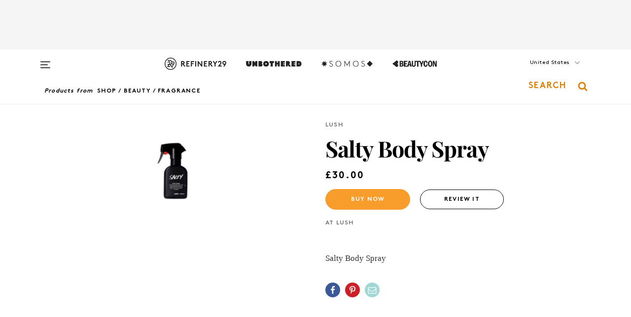

--- FILE ---
content_type: text/html; charset=utf-8
request_url: https://www.refinery29.com/en-us/shop/product/salty-body-spray-10852380
body_size: 23067
content:

    <!DOCTYPE html>
    <html lang='en'>
      <head>
        
    <script>
      if (window.location.hostname !== window.atob('d3d3LnJlZmluZXJ5MjkuY29t')) {
        window.location = window.atob('aHR0cDovL3d3dy5yZWZpbmVyeTI5LmNvbS9lbi11cy9zaG9wL3Byb2R1Y3Qvc2FsdHktYm9keS1zcHJheS0xMDg1MjM4MA==');
      }
    </script>

        <script type="text/javascript">
          window.loadAdLib = function(e,t,a,r){var n=r.includes("refinery29");if(!window.__AdLib){var o=document.createElement("script");o.src=e,o.id="ad-lib",o.onload=function(){window.__AdLib&&(window.__AdLib.env=n?"production":"development",window.__AdLib.template="master",window.__AdLib.site="refinery29",window.__AdLib.brand="refinery29",window.__AdLib.domain=n?".refinery29.com":".rf29.net",window.__AdLib.init())},o.onerror=function(e){console.error("Ad-Lib could not load it's script.",e)},document.head.appendChild(o)}}
        </script>
        <link
          rel="preload"
          as="script"
          href="https://web-statics-cdn.refinery29.com/vendor/ad-lib/v3_1_0/vice-ad-lib.js"
          onload="window.loadAdLib(this.href, 'EN', 'TCFv2.2', 'www.refinery29.com');">
        </script>
        <meta charset="utf-8">
        <title data-react-helmet="true">Lush + Salty Body Spray</title>
        <meta data-react-helmet="true" content="ie=edge" http-equiv="x-ua-compatible"/><meta data-react-helmet="true" name="title" content="Lush + Salty Body Spray" itemprop="title"/><meta data-react-helmet="true" name="description" content="Salty Body Spray + Salty Body Spray" itemprop="description"/><meta data-react-helmet="true" property="og:url" content="https://www.refinery29.com/en-us/shop/product/salty-body-spray-10852380"/><meta data-react-helmet="true" name="twitter:title" content="Lush + Salty Body Spray"/><meta data-react-helmet="true" property="og:title" content="Lush + Salty Body Spray" itemprop="name"/><meta data-react-helmet="true" property="og:description" content="Salty Body Spray + Salty Body Spray"/><meta data-react-helmet="true" property="og:image" content="https://www.refinery29.com/images/10852381.png" itemprop="image"/><meta data-react-helmet="true" property="og:image:secure_url" content="https://www.refinery29.com/images/10852381.png" itemprop="image"/><meta data-react-helmet="true" name="twitter:card" content="summary_large_image"/><meta data-react-helmet="true" name="twitter:site" content="@refinery29"/><meta data-react-helmet="true" name="twitter:description" content="Salty Body Spray + Salty Body Spray"/><meta data-react-helmet="true" name="twitter:image" content="https://www.refinery29.com/images/10852381.png"/><meta data-react-helmet="true" name="pinterest:image" content="https://www.refinery29.com/images/10852381.png"/><meta data-react-helmet="true" property="fb:app_id" content="155023867867753"/><meta data-react-helmet="true" property="fb:pages" content="86973707921,587074007996399,269626263209765,509115739117952,1562713254009921,583745561686633,656112191237463,284423314989162,974273182666651,192477361634120"/><meta data-react-helmet="true" property="article:publisher" content="refinery29"/><meta data-react-helmet="true" name="viewport" content="width=device-width, initial-scale=1"/><meta data-react-helmet="true" name="theme-color" content="#fd5b4e"/><meta data-react-helmet="true" property="og:type" content="website"/><meta data-react-helmet="true" name="p:domain_verify" content="b10faeb45f92f5ebf0073a215d615ea9"/><meta data-react-helmet="true" property="sailthru.tags" content="brand-lush, retailer-lush, category-beauty, subcategory-fragrance, class-fresh"/><meta data-react-helmet="true" property="sailthru.title" content="Lush + Salty Body Spray"/>
        <link data-react-helmet="true" rel="canonical" href="https://www.refinery29.com/en-us/shop/product/salty-body-spray-10852380"/><link data-react-helmet="true" rel="publisher" href="https://plus.google.com/101601649207969071719"/><link data-react-helmet="true" rel="rich-pin-icon" href="https://www.refinery29.com/assets/08c2e62e7d1f514259af92204bc9c284.ico"/><link data-react-helmet="true" rel="alternate" hreflang="en" href="https://www.refinery29.com/en-us/shop/product/salty-body-spray-10852380"/><link data-react-helmet="true" rel="alternate" hreflang="x-default" href="https://www.refinery29.com/en-us/shop/product/salty-body-spray-10852380"/>
        <script data-react-helmet="true" type="application/ld+json">{"@context":"http://schema.org","@type":"WebPage","name":"Refinery29","url":"https://www.refinery29.com/en-us","potentialAction":{"@type":"SearchAction","target":"https://www.refinery29.com/en-us/search?q={Refinery29}","query-input":"required name=Refinery29","sameAs":["https://www.facebook.com/refinery29","https://twitter.com/refinery29","https://www.pinterest.com/refinery29/","https://instagram.com/refinery29","https://www.youtube.com/Refinery29TV"]},"image":"https://www.refinery29.com/assets/images/r29-logo-b.svg"}</script><script data-react-helmet="true" type="application/ld+json">{"@context":"http://schema.org","@type":"WebSite","name":"Refinery29","url":"https://www.refinery29.com/en-us","potentialAction":{"@type":"SearchAction","target":"https://www.refinery29.com/en-us/search?q={Refinery29}","query-input":"required name=Refinery29","sameAs":["https://www.facebook.com/refinery29","https://twitter.com/refinery29","https://www.pinterest.com/refinery29/","https://instagram.com/refinery29","https://www.youtube.com/Refinery29TV"]},"image":"https://www.refinery29.com/assets/images/r29-logo-b.svg"}</script><script data-react-helmet="true" type="application/ld+json">{"@context":"http://schema.org","@type":"ImageObject","author":"Lush","contentUrl":"https://www.refinery29.com/images/10852381.png","description":"Salty Body Spray"}</script><script data-react-helmet="true" type="application/ld+json">{"@context":"http://schema.org","@type":"Product","name":"Salty Body Spray","brand":"Lush","description":"Salty Body Spray","image":"https://www.refinery29.com/images/10852381.png","url":"https://www.lush.com/uk/en/p/salty-body-spray","offers":{"@type":"Offer","url":"https://www.lush.com/uk/en/p/salty-body-spray","availability":"https://schema.org/InStock","priceCurrency":"GBP","price":"30.00"}}</script><script data-react-helmet="true" type="application/ld+json">{"@context":"http://schema.org","@type":"Product","name":"Miutine Eau de Parfum","brand":"Miu Miu","description":"","image":"https://www.refinery29.com/images/11945045.jpg","url":"https://go.skimresources.com?id=30283X879131&xs=1&url=https%3A%2F%2Fwww.sephora.com%2Fproduct%2FP517175","offers":{"@type":"Offer","url":"https://go.skimresources.com?id=30283X879131&xs=1&url=https%3A%2F%2Fwww.sephora.com%2Fproduct%2FP517175","availability":"https://schema.org/InStock","priceCurrency":"USD","price":"172.00"}}</script><script data-react-helmet="true" type="application/ld+json">{"@context":"http://schema.org","@type":"Product","name":"Lemon Puff Eau de Parfum with Vanilla","brand":"NETTE","description":"","image":"https://www.refinery29.com/images/11945039.jpg","url":"https://go.skimresources.com?id=30283X879131&xs=1&url=https%3A%2F%2Fwww.sephora.com%2Fproduct%2FP516951","offers":{"@type":"Offer","url":"https://go.skimresources.com?id=30283X879131&xs=1&url=https%3A%2F%2Fwww.sephora.com%2Fproduct%2FP516951","availability":"https://schema.org/InStock","priceCurrency":"USD","price":"125.00"}}</script><script data-react-helmet="true" type="application/ld+json">{"@context":"http://schema.org","@type":"Product","name":"Amika Aura Hair &#038; Body Mist","brand":"Amika","description":"","image":"https://www.refinery29.com/images/11927701.png","url":"https://www.sephora.com/product/amika-aura-hair-body-mist-P517731","offers":{"@type":"Offer","url":"https://www.sephora.com/product/amika-aura-hair-body-mist-P517731","availability":"https://schema.org/InStock","priceCurrency":"US","price":"28.00"}}</script><script data-react-helmet="true" type="application/ld+json">{"@context":"http://schema.org","@type":"Product","name":"Body Mist","brand":"Vacation","description":"","image":"https://www.refinery29.com/images/11926879.png","url":"https://www.ulta.com/p/body-mist-by-vacation-pimprod2051691?sku=2639523","offers":{"@type":"Offer","url":"https://www.ulta.com/p/body-mist-by-vacation-pimprod2051691?sku=2639523","availability":"https://schema.org/InStock","priceCurrency":"US","price":"24.00"}}</script><script data-react-helmet="true" type="application/ld+json">{"@context":"http://schema.org","@type":"Product","name":"Swell Shampoo","brand":"Lush","description":"","image":"https://www.refinery29.com/images/11949064.jpg","url":"https://go.skimresources.com?id=30283X879131&xs=1&url=https%3A%2F%2Fwww.lush.com%2Fus%2Fen_us%2Fp%2Fswell-shampoo%2F600g%3Firclick_id%3DTTJSTPQmTxycUoDSYrxNU05MUkpT6cyXRVZDXo0%26irgwc%3D1%26afsrc%3D1","offers":{"@type":"Offer","url":"https://go.skimresources.com?id=30283X879131&xs=1&url=https%3A%2F%2Fwww.lush.com%2Fus%2Fen_us%2Fp%2Fswell-shampoo%2F600g%3Firclick_id%3DTTJSTPQmTxycUoDSYrxNU05MUkpT6cyXRVZDXo0%26irgwc%3D1%26afsrc%3D1","availability":"https://schema.org/InStock","priceCurrency":"USD","price":"46.00"}}</script><script data-react-helmet="true" type="application/ld+json">{"@context":"http://schema.org","@type":"Product","name":"Super Milk Dusting Powder","brand":"Lush","description":"","image":"https://www.refinery29.com/images/11945066.jpg","url":"https://go.skimresources.com?id=30283X879131&xs=1&url=https%3A%2F%2Fwww.lush.com%2Fus%2Fen_us%2Fp%2Fsuper-milk-dusting-powder%3FqueryId%3D3c8842b45d0044e97ea24073690bbb7d","offers":{"@type":"Offer","url":"https://go.skimresources.com?id=30283X879131&xs=1&url=https%3A%2F%2Fwww.lush.com%2Fus%2Fen_us%2Fp%2Fsuper-milk-dusting-powder%3FqueryId%3D3c8842b45d0044e97ea24073690bbb7d","availability":"https://schema.org/InStock","priceCurrency":"USD","price":"15.50"}}</script><script data-react-helmet="true" type="application/ld+json">{"@context":"http://schema.org","@type":"Product","name":"Let The Good Times Roll Dusting Powder","brand":"Lush","description":"","image":"https://www.refinery29.com/images/11945063.jpg","url":"https://go.skimresources.com?id=30283X879131&xs=1&url=https%3A%2F%2Fwww.lush.com%2Fus%2Fen_us%2Fp%2Flet-the-good-times-roll-dusting-powder%3FqueryId%3Da8b035ed56610abfa60655706286e71c","offers":{"@type":"Offer","url":"https://go.skimresources.com?id=30283X879131&xs=1&url=https%3A%2F%2Fwww.lush.com%2Fus%2Fen_us%2Fp%2Flet-the-good-times-roll-dusting-powder%3FqueryId%3Da8b035ed56610abfa60655706286e71c","availability":"https://schema.org/InStock","priceCurrency":"USD","price":"15.50"}}</script><script data-react-helmet="true" type="application/ld+json">{"@context":"http://schema.org","@type":"Product","name":"Sticky Dates Dusting Powder","brand":"Lush","description":"","image":"https://www.refinery29.com/images/11945057.jpg","url":"https://go.skimresources.com?id=30283X879131&xs=1&url=https%3A%2F%2Fwww.lush.com%2Fus%2Fen_us%2Fp%2Fsticky-dates-dusting-powder%3FqueryId%3Dc3fc6cfd1d1903f50a8a0d7c1ea6c806","offers":{"@type":"Offer","url":"https://go.skimresources.com?id=30283X879131&xs=1&url=https%3A%2F%2Fwww.lush.com%2Fus%2Fen_us%2Fp%2Fsticky-dates-dusting-powder%3FqueryId%3Dc3fc6cfd1d1903f50a8a0d7c1ea6c806","availability":"https://schema.org/InStock","priceCurrency":"USD","price":"15.50"}}</script><script data-react-helmet="true" type="application/ld+json">{"@context":"http://schema.org","@type":"Product","name":"Delícia Drench Jet Set","brand":"Sol de Janeiro","description":"","image":"https://www.refinery29.com/images/11943760.png","url":"https://www.mecca.com/en-au/sol-de-janeiro/delicia-drench-jet-set-I-072666/","offers":{"@type":"Offer","url":"https://www.mecca.com/en-au/sol-de-janeiro/delicia-drench-jet-set-I-072666/","availability":"https://schema.org/InStock","priceCurrency":"AUD","price":"55.00"}}</script><script data-react-helmet="true" type="application/ld+json">{"@context":"http://schema.org","@type":"Product","name":"Mini Eau de Parfum Ornament Duo","brand":"Phlur","description":"","image":"https://www.refinery29.com/images/11949589.png","url":"https://phlur.com/products/mini-ornament-duo","offers":{"@type":"Offer","url":"https://phlur.com/products/mini-ornament-duo","availability":"https://schema.org/InStock","priceCurrency":"US","price":"34.00"}}</script><script data-react-helmet="true" type="application/ld+json">{"@context":"http://schema.org","@type":"Product","name":"Good Girl Collection Mini 4 Piece Gift Set","brand":"Carolina Herrera","description":"","image":"https://www.refinery29.com/images/11949406.png","url":"https://www.ulta.com/p/best-selling-good-girl-collection-mini-4-piece-gift-set-pimprod2055319?sku=2645585","offers":{"@type":"Offer","url":"https://www.ulta.com/p/best-selling-good-girl-collection-mini-4-piece-gift-set-pimprod2055319?sku=2645585","availability":"https://schema.org/InStock","priceCurrency":"US","price":"68.00"}}</script><script data-react-helmet="true" type="application/ld+json">{"@context":"http://schema.org","@type":"Product","name":"Decadent Layering Set","brand":"Phlur","description":"","image":"https://www.refinery29.com/images/11948995.png","url":"https://www.freepeople.com/shop/phlur-decadent-layering-set/?color=000","offers":{"@type":"Offer","url":"https://www.freepeople.com/shop/phlur-decadent-layering-set/?color=000","availability":"https://schema.org/InStock","priceCurrency":"US","price":"65.00"}}</script>
        <link id='main-styles' rel='stylesheet' href='/assets/styles.1a6fc843c5b8cd941845.css' type='text/css' />
        <link id='htlbid-styles' rel='stylesheet' href='https://htlbid.com/v3/refinery29-v2.com/htlbid.css' type='text/css' />
      </head>
      <body id='enUS' class='en'>
<div id='r29-app'><div data-reactroot=""><main><a id="skip" href="#r29-container">Skip navigation!</a><div class=""><div><div class="main"><div class="header-ad-container"><div><span>ADVERTISEMENT</span><div class="ad" data-ad-size="7x7,8x8,728x90,970x90,970x250" data-ad-position="header" data-slot-id="product_detail-header" data-targeting="{&quot;sponsorship&quot;:null,&quot;section_name&quot;:null,&quot;collections&quot;:null,&quot;aggregations&quot;:null,&quot;entityid&quot;:10852380,&quot;aid&quot;:&quot;salty-body-spray-10852380&quot;,&quot;pageid&quot;:&quot;salty-body-spray-10852380&quot;,&quot;pagetype&quot;:&quot;product_detail&quot;,&quot;test&quot;:null,&quot;is_sensitive_content&quot;:false,&quot;edition&quot;:null,&quot;utm_source&quot;:null,&quot;utm_medium&quot;:null,&quot;utm_content&quot;:null,&quot;utm_campaign&quot;:null,&quot;vertical&quot;:&quot;r29&quot;,&quot;document.referrer&quot;:&quot;&quot;,&quot;keywords&quot;:null,&quot;ad_count&quot;:5}" id="ad-header"></div></div></div><header role="banner" aria-label="Primary" class="global-header"><div class="global-header-main"><div id="main-menu" class="global-menu"><div class="menu-inner"><div class="global-search-nav" aria-label="global search"><div class="search-drawer"><form class="search-form" action="/en-us/search" method="GET" aria-label="Search"><input type="search" id="search-header" name="q" placeholder="Search" value=""/><div class="search-button" role="button" tabindex="0" aria-label="search button"><svg width="16" height="18" viewBox="0 0 16 18" fill="black" xmlns="http://www.w3.org/2000/svg"><path d="M10.7857 8.71429C10.7857 6.50893 8.99107 4.71428 6.78571 4.71428C4.58036 4.71428 2.78571 6.50893 2.78571 8.71429C2.78571 10.9196 4.58036 12.7143 6.78571 12.7143C8.99107 12.7143 10.7857 10.9196 10.7857 8.71429ZM15.3571 16.1429C15.3571 16.7679 14.8393 17.2857 14.2143 17.2857C13.9107 17.2857 13.6161 17.1607 13.4107 16.9464L10.3482 13.8929C9.30357 14.6161 8.05357 15 6.78571 15C3.3125 15 0.5 12.1875 0.5 8.71429C0.5 5.24107 3.3125 2.42857 6.78571 2.42857C10.2589 2.42857 13.0714 5.24107 13.0714 8.71429C13.0714 9.98214 12.6875 11.2321 11.9643 12.2768L15.0268 15.3393C15.2321 15.5446 15.3571 15.8393 15.3571 16.1429Z" fill="#333333"></path></svg></div></form></div></div><div class="category-children"><div class="category-child"><div><a href="https://www.refinery29.com/en-us/unbothered"><img class="menu-logo" src="/assets/6a9d712b4b1480df334054a94146cc34.png" alt="Unbothered menu logo"/></a></div><p>A community celebrating Black voices, Black art, and Black folx.</p></div><div class="category-child"><div><a href="https://www.refinery29.com/en-us/latine-somos"><img class="menu-logo" src="/assets/1ce585852b9e9a8cba36762b911e0f5f.png" alt="Somos menu logo"/></a></div><p>Latines learning, remembering, healing, and finding joy in our diverse stories.</p></div><div class="category-child"><div><a href="https://www.beautycon.com/"><img class="menu-logo" src="/assets/b3658fb2d9482c50df8996241fb2b67d.png" alt="BeautyCon menu logo"/></a></div><p>Beautycon is a global platform that brings together beauty enthusiasts, brands, and industry leaders to explore the latest trends, innovations, and conversations shaping the future of beauty.</p></div></div><div><div class="category-title">Featured Channels</div><div class="category-children"><div class="category-child"><a href="/en-us/fitted">Fitted</a></div><div class="category-child"><a href="/en-us/horoscope">Horoscopes</a></div><div class="category-child"><a href="/en-us/money-diary">Money Diaries</a></div><div class="category-child"><a href="/en-us/the-art-of-giving">The Art of Giving</a></div><div class="category-child"><a href="/en-us/aapi-heritage-month">Not Your Token Asian</a></div><div class="category-child"><a href="/en-us/my-period">My Period</a></div></div></div><div><div class="category-title">Get The Latest</div><div class="category-children"><div class="category-child"><a href="/en-us/shopping">Shopping</a></div><div class="category-child"><a href="/en-us/work-and-money">Work &amp; Money</a></div><div class="category-child"><a href="/en-us/health">Sex &amp; Wellness</a></div><div class="category-child"><a href="/en-us/beauty">Beauty</a></div><div class="category-child"><a href="/en-us/us-news">News</a></div><div class="category-child"><a href="/en-us/entertainment">Entertainment</a></div><div class="category-child"><a href="/en-us/fashion">Fashion</a></div><div class="category-child"><a href="/en-us/politics">Politics</a></div><div class="category-child"><a href="/en-us/living">Lifestyle</a></div></div></div><div><div class="category-title">Get In Touch</div><div class="social-icons"><a href="https://www.facebook.com/refinery29/" target="_blank" title="Refinery29&#x27;s Facebook page" aria-label="Refinery29&#x27;s Facebook page"><svg width="56" height="56" viewBox="0 0 56 56" fill="black" role="img" aria-hidden="true"><path d="M36 20H20V36H27.9973V29.9592H25.9579V27.6101H27.9973V25.8804C27.9973 24.8995 28.2684 24.1379 28.8105 23.5958C29.3526 23.0537 30.0883 22.7826 31.0177 22.7826C31.947 22.7826 32.5494 22.817 32.8248 22.8859V24.9769H31.5856C31.1382 24.9769 30.8327 25.0716 30.6692 25.2609C30.5057 25.4502 30.4239 25.7341 30.4239 26.1128V27.6101H32.7473L32.4375 29.9592H30.4239V36H36V20Z"></path></svg></a><a href="https://x.com/refinery29" target="_blank" title="Refinery29&#x27;s Twitter page" aria-label="Refinery29&#x27;s Twitter page"><svg width="56" height="56" viewBox="0 0 56 56" fill="black" role="img" aria-hidden="true"><path fill-rule="evenodd" clip-rule="evenodd" d="M20.0113 35H21.3186L26.435 29.1807L30.5034 35H35L28.9369 26.3703L34.5041 20H33.1743L28.3396 25.5107L24.4628 20H20L25.8603 28.3541L20.0113 35ZM21.8032 20.9809H23.8204L33.1856 34.0742H31.1457L21.8032 20.9809Z"></path></svg></a><a href="https://www.instagram.com/refinery29/" target="_blank" title="Refinery29&#x27;s Instagram page" aria-label="Refinery29&#x27;s Instagram page"><svg width="56" height="56" viewBox="0 0 56 56" fill="black" role="img" aria-hidden="true"><path fill-rule="evenodd" clip-rule="evenodd" d="M28.5 21.4375C27.4167 21.4375 26.7135 21.4453 26.3906 21.461C26.0677 21.4766 25.6875 21.4896 25.25 21.5C24.8542 21.5209 24.5443 21.5573 24.3203 21.6094C24.0964 21.6615 23.9063 21.7188 23.75 21.7813C23.5729 21.8438 23.4115 21.9245 23.2656 22.0235C23.1198 22.1224 22.9792 22.2396 22.8438 22.375C22.7187 22.5 22.6068 22.6354 22.5078 22.7813C22.4089 22.9271 22.3229 23.0938 22.25 23.2813C22.1979 23.4271 22.1458 23.612 22.0938 23.836C22.0417 24.0599 22.0104 24.375 22 24.7813C21.9792 25.2084 21.9635 25.5834 21.9531 25.9063C21.9427 26.2292 21.9375 26.9271 21.9375 28C21.9375 29.0834 21.9453 29.7865 21.9609 30.1094C21.9766 30.4323 21.9896 30.8125 22 31.25C22.0208 31.6459 22.0573 31.9558 22.1094 32.1797C22.1615 32.4037 22.2187 32.5938 22.2812 32.75C22.3438 32.9271 22.4245 33.0886 22.5234 33.2344C22.6224 33.3802 22.7396 33.5209 22.875 33.6563C23 33.7813 23.1354 33.8933 23.2812 33.9922C23.4271 34.0912 23.5937 34.1771 23.7812 34.25C23.9271 34.3021 24.112 34.3542 24.3359 34.4063C24.5599 34.4584 24.875 34.4896 25.2812 34.5C25.7083 34.5209 26.0833 34.5365 26.4062 34.5469C26.7292 34.5573 27.4271 34.5625 28.5 34.5625C29.5833 34.5625 30.2865 34.5547 30.6094 34.5391C30.9323 34.5235 31.3125 34.5104 31.75 34.5C32.1458 34.4792 32.4557 34.4427 32.6797 34.3907C32.9036 34.3386 33.0937 34.2813 33.25 34.2188C33.4271 34.1563 33.5885 34.0756 33.7344 33.9766C33.8802 33.8776 34.0208 33.7604 34.1562 33.625C34.2813 33.5 34.3932 33.3646 34.4922 33.2188C34.5911 33.0729 34.6771 32.9063 34.75 32.7188C34.8021 32.5729 34.8542 32.3881 34.9062 32.1641C34.9583 31.9401 34.9896 31.625 35 31.2188C35.0208 30.7917 35.0365 30.4167 35.0469 30.0938C35.0573 29.7709 35.0625 29.073 35.0625 28C35.0625 26.9167 35.0547 26.2136 35.0391 25.8907C35.0234 25.5677 35.0104 25.1875 35 24.75C34.9792 24.3542 34.9427 24.0443 34.8906 23.8203C34.8385 23.5964 34.7812 23.4063 34.7188 23.25C34.6562 23.0729 34.5755 22.9115 34.4766 22.7657C34.3776 22.6198 34.2604 22.4792 34.125 22.3438C34 22.2188 33.8646 22.1068 33.7188 22.0078C33.5729 21.9089 33.4063 21.8229 33.2188 21.75C33.0729 21.6979 32.888 21.6459 32.6641 21.5938C32.4401 21.5417 32.125 21.5104 31.7188 21.5C31.2917 21.4792 30.9167 21.4636 30.5938 21.4532C30.2708 21.4427 29.5729 21.4375 28.5 21.4375ZM28.5 20C29.5938 20 30.3099 20.0078 30.6484 20.0235C30.987 20.0391 31.3646 20.0521 31.7812 20.0625C32.2188 20.0834 32.5885 20.1224 32.8906 20.1797C33.1927 20.237 33.4687 20.3125 33.7188 20.4063C33.9896 20.5209 34.2422 20.6511 34.4766 20.7969C34.7109 20.9427 34.9375 21.125 35.1562 21.3438C35.375 21.5625 35.5599 21.7917 35.7109 22.0313C35.862 22.2709 35.9896 22.5209 36.0938 22.7813C36.1875 23.0209 36.2656 23.2943 36.3281 23.6016C36.3906 23.9089 36.4271 24.2813 36.4375 24.7188C36.4583 25.1459 36.474 25.5261 36.4844 25.8594C36.4948 26.1927 36.5 26.9063 36.5 28C36.5 29.0938 36.4922 29.8099 36.4766 30.1485C36.4609 30.487 36.4479 30.8646 36.4375 31.2813C36.4167 31.7188 36.3776 32.0886 36.3203 32.3907C36.263 32.6927 36.1875 32.9688 36.0938 33.2188C35.9792 33.4896 35.849 33.7422 35.7031 33.9766C35.5573 34.211 35.375 34.4375 35.1562 34.6563C34.9375 34.875 34.7083 35.0599 34.4688 35.211C34.2292 35.362 33.9792 35.4896 33.7188 35.5938C33.4792 35.6875 33.2057 35.7657 32.8984 35.8282C32.5911 35.8907 32.2188 35.9271 31.7812 35.9375C31.3542 35.9584 30.974 35.974 30.6406 35.9844C30.3073 35.9948 29.5938 36 28.5 36C27.4062 36 26.6901 35.9922 26.3516 35.9766C26.013 35.961 25.6354 35.9479 25.2188 35.9375C24.7812 35.9167 24.4115 35.8776 24.1094 35.8203C23.8073 35.7631 23.5313 35.6875 23.2812 35.5938C23.0104 35.4792 22.7578 35.349 22.5234 35.2032C22.2891 35.0573 22.0625 34.875 21.8438 34.6563C21.625 34.4375 21.4401 34.2084 21.2891 33.9688C21.138 33.7292 21.0104 33.4792 20.9062 33.2188C20.8125 32.9792 20.7344 32.7058 20.6719 32.3985C20.6094 32.0912 20.5729 31.7188 20.5625 31.2813C20.5417 30.8542 20.526 30.474 20.5156 30.1407C20.5052 29.8073 20.5 29.0938 20.5 28C20.5 26.9063 20.5078 26.1901 20.5234 25.8516C20.5391 25.513 20.5521 25.1354 20.5625 24.7188C20.5833 24.2813 20.6224 23.9115 20.6797 23.6094C20.737 23.3073 20.8125 23.0313 20.9062 22.7813C21.0208 22.5104 21.151 22.2578 21.2969 22.0235C21.4427 21.7891 21.625 21.5625 21.8438 21.3438C22.0625 21.125 22.2917 20.9401 22.5312 20.7891C22.7708 20.6381 23.0208 20.5104 23.2812 20.4063C23.5208 20.3125 23.7943 20.2344 24.1016 20.1719C24.4089 20.1094 24.7812 20.0729 25.2188 20.0625C25.6458 20.0417 26.026 20.0261 26.3594 20.0157C26.6927 20.0052 27.4062 20 28.5 20ZM28.5 23.875C29.0729 23.875 29.6094 23.9818 30.1094 24.1953C30.6094 24.4089 31.0469 24.7032 31.4219 25.0782C31.7969 25.4532 32.0911 25.8907 32.3047 26.3907C32.5182 26.8907 32.625 27.4271 32.625 28C32.625 28.573 32.5182 29.1094 32.3047 29.6094C32.0911 30.1094 31.7969 30.5469 31.4219 30.9219C31.0469 31.2969 30.6094 31.5912 30.1094 31.8047C29.6094 32.0183 29.0729 32.125 28.5 32.125C27.9271 32.125 27.3906 32.0183 26.8906 31.8047C26.3906 31.5912 25.9531 31.2969 25.5781 30.9219C25.2031 30.5469 24.9089 30.1094 24.6953 29.6094C24.4818 29.1094 24.375 28.573 24.375 28C24.375 27.4271 24.4818 26.8907 24.6953 26.3907C24.9089 25.8907 25.2031 25.4532 25.5781 25.0782C25.9531 24.7032 26.3906 24.4089 26.8906 24.1953C27.3906 23.9818 27.9271 23.875 28.5 23.875ZM28.5 30.6875C29.2396 30.6875 29.8724 30.4219 30.3984 29.8907C30.9245 29.3594 31.1875 28.7292 31.1875 28C31.1875 27.2604 30.9219 26.6276 30.3906 26.1016C29.8594 25.5755 29.2292 25.3125 28.5 25.3125C27.7604 25.3125 27.1276 25.5782 26.6016 26.1094C26.0755 26.6407 25.8125 27.2709 25.8125 28C25.8125 28.7396 26.0781 29.3724 26.6094 29.8985C27.1406 30.4245 27.7708 30.6875 28.5 30.6875ZM33.7188 23.7188C33.7188 23.9792 33.6302 24.2058 33.4531 24.3985C33.276 24.5912 33.0521 24.6875 32.7812 24.6875C32.5208 24.6875 32.2943 24.5938 32.1016 24.4063C31.9089 24.2188 31.8125 23.9896 31.8125 23.7188C31.8125 23.4584 31.9062 23.237 32.0938 23.0547C32.2813 22.8724 32.5104 22.7813 32.7812 22.7813C33.0417 22.7813 33.263 22.8698 33.4453 23.0469C33.6276 23.224 33.7188 23.4479 33.7188 23.7188Z"></path></svg></a><a href="https://www.pinterest.com/refinery29/" target="_blank" title="Refinery29&#x27;s Pinterest page" aria-label="Refinery29&#x27;s Pinterest page"><svg width="56" height="56" viewBox="0 0 56 56" fill="black" role="img" aria-hidden="true"><path fill-rule="evenodd" clip-rule="evenodd" d="M28.0003 20C23.5821 20 20 23.5817 20 27.9999C20 31.2757 21.9699 34.0898 24.7887 35.3271C24.7662 34.7685 24.7846 34.0979 24.9279 33.4902C25.0817 32.8407 25.9573 29.131 25.9573 29.131C25.9573 29.131 25.7017 28.6203 25.7017 27.8652C25.7017 26.6798 26.3889 25.7944 27.2446 25.7944C27.9723 25.7944 28.3238 26.3409 28.3238 26.9953C28.3238 27.7269 27.8573 28.821 27.6173 29.8344C27.4169 30.683 28.0428 31.3752 28.88 31.3752C30.3958 31.3752 31.4167 29.4285 31.4167 27.1219C31.4167 25.3686 30.2357 24.0562 28.0878 24.0562C25.661 24.0562 24.1492 25.8659 24.1492 27.8873C24.1492 28.5843 24.3547 29.0758 24.6766 29.4564C24.8246 29.6312 24.8452 29.7016 24.7916 29.9023C24.7532 30.0495 24.6651 30.4038 24.6286 30.5443C24.5753 30.7469 24.4112 30.8193 24.228 30.7445C23.1103 30.2882 22.5897 29.0642 22.5897 27.6882C22.5897 25.4157 24.5063 22.6908 28.3073 22.6908C31.3617 22.6908 33.372 24.901 33.372 27.2735C33.372 30.4117 31.6273 32.7562 29.0554 32.7562C28.1917 32.7562 27.3792 32.2893 27.101 31.7591C27.101 31.7591 26.6365 33.6023 26.5381 33.9582C26.3685 34.575 26.0365 35.1915 25.7329 35.6719C26.4525 35.8844 27.2125 36 28.0003 36C32.4181 36 36 32.4183 36 27.9999C36 23.5817 32.4181 20 28.0003 20" fill="black"></path></svg></a><a href="https://www.snapchat.com/add/refinery29" target="_blank" title="Add Refinery29 on Snapchat" aria-label="Add Refinery29 on Snapchat"><svg width="56" height="56" viewBox="0 0 56 56" fill="black" role="img" aria-hidden="true"><path d="M24.1288 22.7136C23.7038 23.6651 23.8717 25.3699 23.9397 26.5621C23.4807 26.8163 22.8913 26.3703 22.5577 26.3703C22.2106 26.3703 21.7962 26.5982 21.731 26.9381C21.6843 27.183 21.7941 27.5398 22.5818 27.8506C22.8863 27.971 23.611 28.1126 23.7789 28.5076C24.0147 29.0627 22.5676 31.6248 20.2952 31.9986C20.1174 32.0276 19.9906 32.1862 20.0005 32.366C20.0402 33.0563 21.5887 33.3267 22.275 33.4329C22.3452 33.5278 22.4018 33.9285 22.4918 34.2336C22.5322 34.3703 22.6363 34.5338 22.9041 34.5338C23.2533 34.5338 23.8334 34.2648 24.8435 34.4319C25.8338 34.5968 26.7645 36 28.5517 36C30.2128 36 31.2038 34.5904 32.1572 34.4319C32.709 34.3405 33.1829 34.3696 33.7127 34.4729C34.0775 34.5444 34.4048 34.5841 34.5089 34.2258C34.6003 33.9165 34.6562 33.5235 34.725 33.4308C35.405 33.3253 36.9605 33.0556 36.9995 32.3653C37.0094 32.1855 36.8826 32.0276 36.7048 31.9979C34.4707 31.6297 32.9796 29.0754 33.2211 28.5069C33.3883 28.1126 34.108 27.9724 34.4182 27.8499C34.9948 27.6227 35.2838 27.343 35.2775 27.0195C35.2697 26.6053 34.771 26.3582 34.4041 26.3582C34.0308 26.3582 33.4946 26.8 33.0603 26.5607C33.1283 25.3586 33.2955 23.6616 32.8712 22.7108C32.0672 20.9104 30.2787 20 28.4908 20C26.7143 20 24.9391 20.8977 24.1288 22.7136Z"></path></svg></a><a href="https://www.youtube.com/refinery29" target="_blank" title="Refinery29&#x27;s YouTube channel" aria-label="Refinery29&#x27;s YouTube channel"><svg width="56" height="56" viewBox="0 0 56 56" fill="black" role="img" aria-hidden="true"><path d="M37.5812 24.0397C37.468 23.6461 37.2474 23.2897 36.943 23.0085C36.6299 22.7186 36.2462 22.5112 35.8281 22.406C34.2633 22.004 27.9942 22.004 27.9942 22.004C25.3806 21.975 22.7677 22.1025 20.1702 22.3857C19.7521 22.4987 19.3691 22.7107 19.0554 23.0028C18.7471 23.2919 18.5238 23.6483 18.4071 24.0389C18.1269 25.51 17.9908 27.0038 18.0005 28.5C17.9905 29.9949 18.1263 31.4881 18.4071 32.9611C18.5213 33.35 18.7438 33.7049 19.0529 33.9915C19.362 34.2782 19.747 34.4852 20.1702 34.5948C21.7559 34.996 27.9942 34.996 27.9942 34.996C30.6111 35.025 33.2273 34.8975 35.8281 34.6143C36.2462 34.5091 36.6299 34.3017 36.943 34.0118C37.2513 33.7252 37.4704 33.3687 37.5804 32.9806C37.8679 31.51 38.0077 30.0157 37.9978 28.5187C38.0195 27.0153 37.8798 25.5147 37.5812 24.0397ZM26.0011 31.2803V25.7205L31.2171 28.5008L26.0011 31.2803Z"></path></svg></a><a href="https://www.tiktok.com/@refinery29" target="_blank" title="Refinery29 on TikTok" aria-label="Refinery29 on TikTok"><svg width="56" height="56" viewBox="0 0 56 56" fill="black" role="img" aria-hidden="true"><path fill-rule="evenodd" clip-rule="evenodd" d="M31.4908 25.2742C32.6132 25.9313 33.7125 26.3461 35 26.4747V23.7562C34.0075 23.6801 32.9924 23.0465 32.3865 22.3424C32.0187 21.9151 31.7425 21.408 31.5969 20.8676C31.5744 20.784 31.4826 20.2511 31.4719 20H28.628V20.6786V22.3029V29.2038V30.1679C28.628 30.7168 28.6695 31.2862 28.4613 31.8055C27.9518 33.0764 26.3591 33.6316 25.1298 32.9939C22.7357 31.7424 24.0705 28.27 26.551 28.5908V25.7701C26.2122 25.7649 25.7723 25.8301 25.6141 25.849C25.1277 25.907 24.6563 26.042 24.2062 26.2292C21.6328 27.2995 20.3116 30.2524 21.3623 32.8153L21.331 32.7277C22.6604 36.1247 27.1531 37.0798 29.8457 34.6274C31.7236 32.9169 31.4908 30.5397 31.4908 28.2712V25.2742Z"></path></svg></a><a href="https://jump.refinery29.com/join/24/signup-all-newsletters?utm_source=footer&amp;utm_medium=emailsignup&amp;_ga=2.174034529.350230817.1728573652-162356488.1728573652" target="_blank" title="Sign up for Refinery29 newsletters" aria-label="Sign up for Refinery29 newsletters"><svg width="52" height="56" viewBox="0 0 52 56" fill="black" role="img" aria-hidden="true"><path d="M34.1429 33.7678V25.625C33.9167 25.8795 33.6728 26.1127 33.4113 26.3248C31.5169 27.7809 30.0113 28.9754 28.8945 29.9085C28.534 30.2124 28.2407 30.4492 28.0145 30.6189C27.7883 30.7885 27.4826 30.9599 27.0974 31.1331C26.7121 31.3063 26.3499 31.3928 26.0106 31.3928H25.9894C25.6501 31.3928 25.2879 31.3063 24.9026 31.1331C24.5174 30.9599 24.2117 30.7885 23.9855 30.6189C23.7593 30.4492 23.466 30.2124 23.1055 29.9085C21.9887 28.9754 20.4831 27.7809 18.5887 26.3248C18.3272 26.1127 18.0833 25.8795 17.8571 25.625V33.7678C17.8571 33.8597 17.8907 33.9393 17.9579 34.0064C18.025 34.0736 18.1045 34.1071 18.1964 34.1071H33.8036C33.8955 34.1071 33.975 34.0736 34.0421 34.0064C34.1093 33.9393 34.1429 33.8597 34.1429 33.7678ZM34.1429 22.6244V22.3647L34.1376 22.2268L34.1057 22.0943L34.0474 21.9989L33.952 21.9194L33.8036 21.8928H18.1964C18.1045 21.8928 18.025 21.9264 17.9579 21.9936C17.8907 22.0607 17.8571 22.1402 17.8571 22.2321C17.8571 23.4196 18.3767 24.4234 19.4157 25.2433C20.7799 26.3177 22.1972 27.438 23.6674 28.6043C23.7098 28.6397 23.8335 28.7439 24.0385 28.9171C24.2435 29.0903 24.4061 29.2228 24.5262 29.3147C24.6464 29.4066 24.8037 29.5179 24.998 29.6487C25.1924 29.7795 25.3709 29.8767 25.5335 29.9403C25.6961 30.0039 25.848 30.0357 25.9894 30.0357H26.0106C26.152 30.0357 26.3039 30.0039 26.4665 29.9403C26.6291 29.8767 26.8076 29.7795 27.002 29.6487C27.1963 29.5179 27.3536 29.4066 27.4738 29.3147C27.5939 29.2228 27.7565 29.0903 27.9615 28.9171C28.1665 28.7439 28.2902 28.6397 28.3326 28.6043C29.8028 27.438 31.2201 26.3177 32.5843 25.2433C32.966 24.9394 33.3211 24.5311 33.6498 24.0187C33.9785 23.5062 34.1429 23.0415 34.1429 22.6244ZM35.5 22.2321V33.7678C35.5 34.2344 35.3339 34.6337 35.0017 34.966C34.6695 35.2982 34.2701 35.4643 33.8036 35.4643H18.1964C17.7299 35.4643 17.3305 35.2982 16.9983 34.966C16.6661 34.6337 16.5 34.2344 16.5 33.7678V22.2321C16.5 21.7656 16.6661 21.3662 16.9983 21.034C17.3305 20.7018 17.7299 20.5357 18.1964 20.5357H33.8036C34.2701 20.5357 34.6695 20.7018 35.0017 21.034C35.3339 21.3662 35.5 21.7656 35.5 22.2321Z"></path></svg></a></div></div></div></div><button type="button" class="hamburger-menu desktop" aria-label="Open menu" aria-expanded="false" aria-controls="main-menu"><svg width="20" height="15" viewBox="0 0 20 15" fill="black" xmlns="http://www.w3.org/2000/svg"><rect y="0.5" width="20" height="2" rx="1" fill="#333333"></rect><rect y="6.5" width="15" height="2" rx="1" fill="#333333"></rect><rect y="12.5" width="20" height="2" rx="1" fill="#333333"></rect></svg></button><div class="header-verticals desktop"><a href="https://www.refinery29.com/en-us"><img class="menu-logo" src="/assets/90e3b0501ff143bd058ecb3f754a4430.png" alt="Refinery29 logo"/></a><a href="https://www.refinery29.com/en-us/unbothered"><img class="menu-logo" src="/assets/9aa89696be7da8b249e2ee2622a111e9.png" alt="Unbothered logo"/></a><a href="https://www.refinery29.com/en-us/latine-somos"><img class="menu-logo" src="/assets/cda4774d79df76d9c5ab2dfba3784155.png" alt="Somos logo"/></a><a href="https://www.beautycon.com/"><img class="menu-logo" src="/assets/d68e2ddc49f6065953daf57eac5b849a.png" alt="BeautyCon logo"/></a></div><div class="header-verticals desktop r29-only-menu"><a href="https://www.refinery29.com/en-us"><img class="menu-logo" src="/assets/90e3b0501ff143bd058ecb3f754a4430.png" alt="Refinery29 logo"/></a></div><div class="header-mobile-logo mobile"><a href="https://www.refinery29.com/en-us"><img class="menu-logo" src="/assets/90e3b0501ff143bd058ecb3f754a4430.png" alt="Refinery29 logo"/></a></div><div class="desktop edition-switch-wrapper"><div class="global-edition-switch" aria-label="Edition selector"><div class="current-edition" tabindex="0" role="button" aria-expanded="false" aria-haspopup="true"><span>United States</span><i class="fa fa-angle-down " aria-label="angle-down" aria-hidden="true"><svg width="1792" height="1792" viewBox="0 0 1792 1792"><path d="M1395 736q0 13-10 23l-466 466q-10 10-23 10t-23-10L407 759q-10-10-10-23t10-23l50-50q10-10 23-10t23 10l393 393 393-393q10-10 23-10t23 10l50 50q10 10 10 23z"/></svg></i></div><ul class=""><li class="label" aria-label="locales">Switch To</li><li><a href="https://www.refinery29.com/en-gb"><span>United Kingdom</span></a></li><li><a href="https://www.refinery29.com/de-de"><span>Germany</span></a></li><li><a href="https://www.refinery29.com/fr-fr"><span>France</span></a></li><li><a href="https://www.refinery29.com/en-au"><span>Australia</span></a></li></ul></div></div><div class="mobile edition-switch-wrapper"></div><button type="button" class="hamburger-menu mobile" aria-label="Open menu" aria-expanded="false" aria-controls="main-menu"><svg width="20" height="15" viewBox="0 0 20 15" fill="black" xmlns="http://www.w3.org/2000/svg"><rect y="0.5" width="20" height="2" rx="1" fill="#333333"></rect><rect y="6.5" width="15" height="2" rx="1" fill="#333333"></rect><rect y="12.5" width="20" height="2" rx="1" fill="#333333"></rect></svg></button></div></header><div class="mobile-header-verticals-wrapper"><div class="mobile-header-verticals"><div class="mobile-vertical"><a href="https://www.refinery29.com/en-us/unbothered"><img class="menu-logo" src="/assets/6a9d712b4b1480df334054a94146cc34.png" alt="Unbothered menu logo"/></a></div><div class="mobile-vertical"><a href="https://www.refinery29.com/en-us/latine-somos"><img class="menu-logo" src="/assets/1ce585852b9e9a8cba36762b911e0f5f.png" alt="Somos menu logo"/></a></div><div class="mobile-vertical"><a href="https://www.beautycon.com/"><img class="menu-logo" src="/assets/b3658fb2d9482c50df8996241fb2b67d.png" alt="BeautyCon menu logo"/></a></div></div></div><div id="r29-container"><div class="product-details-wrapper"><div class="product-details-shopping-nav"><div class="nav-wrapper"><div class="shopping-search"><div class="search-container"><form action="/en-us/shop" method="GET"><input type="search" id="product_list_search" name="q" placeholder="Search" value=""/></form><div class="search-cta" tabindex="0" role="button"><span>Search</span></div><div class="fa fa-search" tabindex="0" role="button" aria-label="search enter"><svg height="1792" viewBox="0 0 1792 1792" width="1792"><path d="m1216 832q0-185-131.5-316.5t-316.5-131.5-316.5 131.5-131.5 316.5 131.5 316.5 316.5 131.5 316.5-131.5 131.5-316.5zm512 832q0 52-38 90t-90 38q-54 0-90-38l-343-342q-179 124-399 124-143 0-273.5-55.5t-225-150-150-225-55.5-273.5 55.5-273.5 150-225 225-150 273.5-55.5 273.5 55.5 225 150 150 225 55.5 273.5q0 220-124 399l343 343q37 37 37 90z"/></svg></div><span class="search-close" tabindex="0" role="button" aria-label="exit search"></span></div></div><div class="breadcrumbs-bar"><div class="content"><span>Products from</span><a href="/shop">Shop</a><a href="/en-us/shop/beauty-c924">Beauty</a><a href="/en-us/shop/beauty-c924?subcategory=966">Fragrance</a></div></div></div></div><div id="product-details-container"><div class="image-text-wrapper"><div class="pd-image-transition-icons"></div><div id="product-details-images"><div class="pd-img-container loading"></div></div><div id="product-details-information" class=""><div class="brand-name"><div><span>Lush</span></div></div><h1 class="name">Salty Body Spray</h1><div class="price"><span class="retail-price">£30.00</span><span class="sale-price"></span></div><div class="product-buttons"><div class="available-product-info"><a href="https://www.lush.com/uk/en/p/salty-body-spray" target="_blank" rel="nofollow sponsored noopener noreferrer"><button class="buy-button"><span>Buy Now</span></button></a><button class="review-it-button"><span>Review It</span></button></div></div><div class="retailer-name"><div><span>At Lush</span></div></div><div class="description">Salty Body Spray</div><div class="story-share product-social"><button class="fa fa-facebook " aria-label="facebook" aria-hidden="true"><svg height="1792" viewBox="0 0 1792 1792" width="1792" role="img" aria-hidden="true"><path d="m1343 12v264h-157q-86 0-116 36t-30 108v189h293l-39 296h-254v759h-306v-759h-255v-296h255v-218q0-186 104-288.5t277-102.5q147 0 228 12z"/></svg>
</button><div data-href="https://pinterest.com/pin/create/button/?url=https%3A%2F%2Fwww.refinery29.com%2Fen-us%2Fshop%2Fproduct%2Fsalty-body-spray-10852380%3Futm_source%3Dpinterest%26utm_medium%3Dpinterest_share&amp;media=http%3A%2F%2Fwww.refinery29.com%2Fimages%2F10852381.png&amp;description=Lush%20%2B%20Salty%20Body%20Spray%2B%23refinery29" data-pin-custom="true" style="display:inline-block" role="button" tabindex="0"><button class="fa fa-pinterest-p" title="Share on Pinterest" aria-label="Share on Pinterest"><svg height="1792" viewBox="0 0 1792 1792" width="1792" role="img" aria-hidden="true"><path d="m256 597q0-108 37.5-203.5t103.5-166.5 152-123 185-78 202-26q158 0 294 66.5t221 193.5 85 287q0 96-19 188t-60 177-100 149.5-145 103-189 38.5q-68 0-135-32t-96-88q-10 39-28 112.5t-23.5 95-20.5 71-26 71-32 62.5-46 77.5-62 86.5l-14 5-9-10q-15-157-15-188 0-92 21.5-206.5t66.5-287.5 52-203q-32-65-32-169 0-83 52-156t132-73q61 0 95 40.5t34 102.5q0 66-44 191t-44 187q0 63 45 104.5t109 41.5q55 0 102-25t78.5-68 56-95 38-110.5 20-111 6.5-99.5q0-173-109.5-269.5t-285.5-96.5q-200 0-334 129.5t-134 328.5q0 44 12.5 85t27 65 27 45.5 12.5 30.5q0 28-15 73t-37 45q-2 0-17-3-51-15-90.5-56t-61-94.5-32.5-108-11-106.5z"/></svg>
</button></div><button class="fa fa-envelope-o" title="Share by Email" aria-label="Share by Email"><svg height="1792" viewBox="0 0 1792 1792" width="1792"><path d="m1664 1504v-768q-32 36-69 66-268 206-426 338-51 43-83 67t-86.5 48.5-102.5 24.5h-2q-48 0-102.5-24.5t-86.5-48.5-83-67q-158-132-426-338-37-30-69-66v768q0 13 9.5 22.5t22.5 9.5h1472q13 0 22.5-9.5t9.5-22.5zm0-1051v-24.5l-.5-13-3-12.5-5.5-9-9-7.5-14-2.5h-1472q-13 0-22.5 9.5t-9.5 22.5q0 168 147 284 193 152 401 317 6 5 35 29.5t46 37.5 44.5 31.5 50.5 27.5 43 9h2q20 0 43-9t50.5-27.5 44.5-31.5 46-37.5 35-29.5q208-165 401-317 54-43 100.5-115.5t46.5-131.5zm128-37v1088q0 66-47 113t-113 47h-1472q-66 0-113-47t-47-113v-1088q0-66 47-113t113-47h1472q66 0 113 47t47 113z"/></svg></button></div></div></div></div></div><div id="below-the-fold-modules"><div><div class="module"><header class="module-header"><div class="container"><h2 class="title">Need a few alternatives?</h2></div></header><div><div><div class="row four-product"><div class="product card"><a href="https://go.skimresources.com?id=30283X879131&amp;xs=1&amp;url=https%3A%2F%2Fwww.sephora.com%2Fproduct%2FP517175" target="_blank" rel="nofollow sponsored noopener noreferrer"><div class="cropping-container loading"></div><div class="content"><div class="brand-name">Miu Miu</div><div class="name">Miutine Eau De Parfum</div><div class="buy-details"><button class="buy-button"><span>BUY</span></button><div class="price-details"><div class="price"><span class="sale-price"></span><span class="retail-price">$172.00</span></div><span class="retailer-credit"><span class="retailer">Sephora</span></span></div></div></div></a></div><div class="product card"><a href="https://go.skimresources.com?id=30283X879131&amp;xs=1&amp;url=https%3A%2F%2Fwww.sephora.com%2Fproduct%2FP516951" target="_blank" rel="nofollow sponsored noopener noreferrer"><div class="cropping-container loading"></div><div class="content"><div class="brand-name">NETTE</div><div class="name">Lemon Puff Eau De Parfum With Vanilla</div><div class="buy-details"><button class="buy-button"><span>BUY</span></button><div class="price-details"><div class="price"><span class="sale-price"></span><span class="retail-price">$125.00</span></div><span class="retailer-credit"><span class="retailer">Sephora</span></span></div></div></div></a></div><div class="product card"><a href="https://www.sephora.com/product/amika-aura-hair-body-mist-P517731" target="_blank" rel="nofollow sponsored noopener noreferrer"><div class="cropping-container loading"></div><div class="content"><div class="brand-name">Amika</div><div class="name">Amika Aura Hair & Body Mist</div><div class="buy-details"><button class="buy-button"><span>BUY</span></button><div class="price-details"><div class="price"><span class="sale-price"></span><span class="retail-price">$28.00</span></div><span class="retailer-credit"><span class="retailer">Sephora</span></span></div></div></div></a></div><div class="product card"><a href="https://www.ulta.com/p/body-mist-by-vacation-pimprod2051691?sku=2639523" target="_blank" rel="nofollow sponsored noopener noreferrer"><div class="cropping-container loading"></div><div class="content"><div class="brand-name">Vacation</div><div class="name">Body Mist</div><div class="buy-details"><button class="buy-button"><span>BUY</span></button><div class="price-details"><div class="price"><span class="sale-price"></span><span class="retail-price">$24.00</span></div><span class="retailer-credit"><span class="retailer">Ulta Beauty</span></span></div></div></div></a></div></div></div></div></div></div><div><div class="module"><header class="module-header"><div class="container"><h2 class="title">More from Lush</h2></div></header><div><div><div class="row four-product"><div class="product card"><a href="https://go.skimresources.com?id=30283X879131&amp;xs=1&amp;url=https%3A%2F%2Fwww.lush.com%2Fus%2Fen_us%2Fp%2Fswell-shampoo%2F600g%3Firclick_id%3DTTJSTPQmTxycUoDSYrxNU05MUkpT6cyXRVZDXo0%26irgwc%3D1%26afsrc%3D1" target="_blank" rel="nofollow sponsored noopener noreferrer"><div class="cropping-container loading"></div><div class="content"><div class="brand-name">Lush</div><div class="name">Swell Shampoo</div><div class="buy-details"><button class="buy-button"><span>BUY</span></button><div class="price-details"><div class="price"><span class="sale-price"></span><span class="retail-price">$46.00</span></div><span class="retailer-credit"><span class="retailer">Lush</span></span></div></div></div></a></div><div class="product card"><a href="https://go.skimresources.com?id=30283X879131&amp;xs=1&amp;url=https%3A%2F%2Fwww.lush.com%2Fus%2Fen_us%2Fp%2Fsuper-milk-dusting-powder%3FqueryId%3D3c8842b45d0044e97ea24073690bbb7d" target="_blank" rel="nofollow sponsored noopener noreferrer"><div class="cropping-container loading"></div><div class="content"><div class="brand-name">Lush</div><div class="name">Super Milk Dusting Powder</div><div class="buy-details"><button class="buy-button"><span>BUY</span></button><div class="price-details"><div class="price"><span class="sale-price"></span><span class="retail-price">$15.50</span></div><span class="retailer-credit"><span class="retailer">Lush</span></span></div></div></div></a></div><div class="product card"><a href="https://go.skimresources.com?id=30283X879131&amp;xs=1&amp;url=https%3A%2F%2Fwww.lush.com%2Fus%2Fen_us%2Fp%2Flet-the-good-times-roll-dusting-powder%3FqueryId%3Da8b035ed56610abfa60655706286e71c" target="_blank" rel="nofollow sponsored noopener noreferrer"><div class="cropping-container loading"></div><div class="content"><div class="brand-name">Lush</div><div class="name">Let The Good Times Roll Dusting Powder</div><div class="buy-details"><button class="buy-button"><span>BUY</span></button><div class="price-details"><div class="price"><span class="sale-price"></span><span class="retail-price">$15.50</span></div><span class="retailer-credit"><span class="retailer">Lush</span></span></div></div></div></a></div><div class="product card"><a href="https://go.skimresources.com?id=30283X879131&amp;xs=1&amp;url=https%3A%2F%2Fwww.lush.com%2Fus%2Fen_us%2Fp%2Fsticky-dates-dusting-powder%3FqueryId%3Dc3fc6cfd1d1903f50a8a0d7c1ea6c806" target="_blank" rel="nofollow sponsored noopener noreferrer"><div class="cropping-container loading"></div><div class="content"><div class="brand-name">Lush</div><div class="name">Sticky Dates Dusting Powder</div><div class="buy-details"><button class="buy-button"><span>BUY</span></button><div class="price-details"><div class="price"><span class="sale-price"></span><span class="retail-price">$15.50</span></div><span class="retailer-credit"><span class="retailer">Lush</span></span></div></div></div></a></div></div></div></div></div></div><div><div class="module"><header class="module-header"><div class="container"><h2 class="title">More from Fragrance</h2></div></header><div><div><div class="row four-product"><div class="product card"><a href="https://www.mecca.com/en-au/sol-de-janeiro/delicia-drench-jet-set-I-072666/" target="_blank" rel="nofollow sponsored noopener noreferrer"><div class="cropping-container loading"></div><div class="content"><div class="brand-name">Sol de Janeiro</div><div class="name">Delícia Drench Jet Set</div><div class="buy-details"><button class="buy-button"><span>BUY</span></button><div class="price-details"><div class="price"><span class="sale-price"></span><span class="retail-price">$55.00</span></div><span class="retailer-credit"><span class="retailer">Mecca</span></span></div></div></div></a></div><div class="product card sale"><a href="https://phlur.com/products/mini-ornament-duo" target="_blank" rel="nofollow sponsored noopener noreferrer"><div class="cropping-container loading"></div><div class="content"><div class="brand-name">Phlur</div><div class="name">Mini Eau De Parfum Ornament Duo</div><div class="buy-details"><button class="buy-button"><span>BUY</span></button><div class="price-details"><div class="price"><span class="sale-price">$34.00</span><span class="retail-price">$40.00</span></div><span class="retailer-credit"><span class="retailer">Phlur</span></span></div></div></div></a></div><div class="product card"><a href="https://www.ulta.com/p/best-selling-good-girl-collection-mini-4-piece-gift-set-pimprod2055319?sku=2645585" target="_blank" rel="nofollow sponsored noopener noreferrer"><div class="cropping-container loading"></div><div class="content"><div class="brand-name">Carolina Herrera</div><div class="name">Good Girl Collection Mini 4 Piece Gift Set</div><div class="buy-details"><button class="buy-button"><span>BUY</span></button><div class="price-details"><div class="price"><span class="sale-price"></span><span class="retail-price">$68.00</span></div><span class="retailer-credit"><span class="retailer">Ulta</span></span></div></div></div></a></div><div class="product card"><a href="https://www.freepeople.com/shop/phlur-decadent-layering-set/?color=000" target="_blank" rel="nofollow sponsored noopener noreferrer"><div class="cropping-container loading"></div><div class="content"><div class="brand-name">Phlur</div><div class="name">Decadent Layering Set</div><div class="buy-details"><button class="buy-button"><span>BUY</span></button><div class="price-details"><div class="price"><span class="sale-price"></span><span class="retail-price">$65.00</span></div><span class="retailer-credit"><span class="retailer">Free People</span></span></div></div></div></a></div></div></div></div></div></div></div><div><div class="spot-im-products-reviews-container" id="product-detail-comments"></div></div></div><div><footer class="global-footer"><div class="refinery-footer"><div class="social-container"><img class="logo" alt="" src="/assets/d27ad8510dcf0eef13f6419f4f9a76e6.svg"/><ul class="social-nav"><li><a href="https://jump.refinery29.com/join/24/signup-all-newsletters?utm_source=footer&amp;utm_medium=emailsignup" target="_blank" title="Sign up for newsletters"><i class="fa fa-envelope-o " aria-label="envelope-o" aria-hidden="true"><svg height="1792" viewBox="0 0 1792 1792" width="1792"><path d="m1664 1504v-768q-32 36-69 66-268 206-426 338-51 43-83 67t-86.5 48.5-102.5 24.5h-2q-48 0-102.5-24.5t-86.5-48.5-83-67q-158-132-426-338-37-30-69-66v768q0 13 9.5 22.5t22.5 9.5h1472q13 0 22.5-9.5t9.5-22.5zm0-1051v-24.5l-.5-13-3-12.5-5.5-9-9-7.5-14-2.5h-1472q-13 0-22.5 9.5t-9.5 22.5q0 168 147 284 193 152 401 317 6 5 35 29.5t46 37.5 44.5 31.5 50.5 27.5 43 9h2q20 0 43-9t50.5-27.5 44.5-31.5 46-37.5 35-29.5q208-165 401-317 54-43 100.5-115.5t46.5-131.5zm128-37v1088q0 66-47 113t-113 47h-1472q-66 0-113-47t-47-113v-1088q0-66 47-113t113-47h1472q66 0 113 47t47 113z"/></svg></i></a></li><li><a href="https://www.facebook.com/refinery29" target="_blank" title="Visit Refinery29 on Facebook"><i class="fa fa-facebook " aria-label="facebook" aria-hidden="true"><svg height="1792" viewBox="0 0 1792 1792" width="1792" role="img" aria-hidden="true"><path d="m1343 12v264h-157q-86 0-116 36t-30 108v189h293l-39 296h-254v759h-306v-759h-255v-296h255v-218q0-186 104-288.5t277-102.5q147 0 228 12z"/></svg>
</i></a></li><li><a href="https://www.youtube.com/Refinery29TV/?sub_confirmation=1" target="_blank" title="Visit Refinery29 on YouTube"><i class="fa fa-youtube-play " aria-label="youtube-play" aria-hidden="true"><svg height="1792" viewBox="0 0 1792 1792" width="1792" role="img" aria-hidden="true"><path d="m711 1128 484-250-484-253zm185-862q168 0 324.5 4.5t229.5 9.5l73 4q1 0 17 1.5t23 3 23.5 4.5 28.5 8 28 13 31 19.5 29 26.5q6 6 15.5 18.5t29 58.5 26.5 101q8 64 12.5 136.5t5.5 113.5v176q1 145-18 290-7 55-25 99.5t-32 61.5l-14 17q-14 15-29 26.5t-31 19-28 12.5-28.5 8-24 4.5-23 3-16.5 1.5q-251 19-627 19-207-2-359.5-6.5t-200.5-7.5l-49-4-36-4q-36-5-54.5-10t-51-21-56.5-41q-6-6-15.5-18.5t-29-58.5-26.5-101q-8-64-12.5-136.5t-5.5-113.5v-176q-1-145 18-290 7-55 25-99.5t32-61.5l14-17q14-15 29-26.5t31-19.5 28-13 28.5-8 23.5-4.5 23-3 17-1.5q251-18 627-18z"/></svg>
</i></a></li><li><a href="https://www.instagram.com/refinery29" target="_blank" title="Visit Refinery29 on Instagram"><i class="fa fa-instagram " aria-label="instagram" aria-hidden="true"><svg width="1792" height="1792" viewBox="0 0 1792 1792" role="img" aria-hidden="true"><path d="M1152 896q0-106-75-181t-181-75-181 75-75 181 75 181 181 75 181-75 75-181zm138 0q0 164-115 279t-279 115-279-115-115-279 115-279 279-115 279 115 115 279zm108-410q0 38-27 65t-65 27-65-27-27-65 27-65 65-27 65 27 27 65zM896 266l-76.5-.5q-69.5-.5-105.5 0t-96.5 3-103 10T443 297q-50 20-88 58t-58 88q-11 29-18.5 71.5t-10 103-3 96.5 0 105.5.5 76.5-.5 76.5 0 105.5 3 96.5 10 103T297 1349q20 50 58 88t88 58q29 11 71.5 18.5t103 10 96.5 3 105.5 0 76.5-.5 76.5.5 105.5 0 96.5-3 103-10 71.5-18.5q50-20 88-58t58-88q11-29 18.5-71.5t10-103 3-96.5 0-105.5-.5-76.5.5-76.5 0-105.5-3-96.5-10-103T1495 443q-20-50-58-88t-88-58q-29-11-71.5-18.5t-103-10-96.5-3-105.5 0-76.5.5zm768 630q0 229-5 317-10 208-124 322t-322 124q-88 5-317 5t-317-5q-208-10-322-124t-124-322q-5-88-5-317t5-317q10-208 124-322t322-124q88-5 317-5t317 5q208 10 322 124t124 322q5 88 5 317z"/></svg>
</i></a></li><li><a href="https://twitter.com/refinery29" target="_blank" title="Visit Refinery29 on Twitter"><i class="fa fa-twitter " aria-label="twitter" aria-hidden="true"> <svg viewBox="0 0 512 512" role="img" aria-hidden="true"><path d="M389.2 48h70.6L305.6 224.2 487 464H345L233.7 318.6 106.5 464H35.8L200.7 275.5 26.8 48H172.4L272.9 180.9 389.2 48zM364.4 421.8h39.1L151.1 88h-42L364.4 421.8z"/></svg>
</i></a></li><li><a href="https://www.pinterest.com/refinery29/?auto_follow=true" target="_blank" title="Visit Refinery29 on Pinterest"><i class="fa fa-pinterest-p " aria-label="pinterest-p" aria-hidden="true"><svg height="1792" viewBox="0 0 1792 1792" width="1792" role="img" aria-hidden="true"><path d="m256 597q0-108 37.5-203.5t103.5-166.5 152-123 185-78 202-26q158 0 294 66.5t221 193.5 85 287q0 96-19 188t-60 177-100 149.5-145 103-189 38.5q-68 0-135-32t-96-88q-10 39-28 112.5t-23.5 95-20.5 71-26 71-32 62.5-46 77.5-62 86.5l-14 5-9-10q-15-157-15-188 0-92 21.5-206.5t66.5-287.5 52-203q-32-65-32-169 0-83 52-156t132-73q61 0 95 40.5t34 102.5q0 66-44 191t-44 187q0 63 45 104.5t109 41.5q55 0 102-25t78.5-68 56-95 38-110.5 20-111 6.5-99.5q0-173-109.5-269.5t-285.5-96.5q-200 0-334 129.5t-134 328.5q0 44 12.5 85t27 65 27 45.5 12.5 30.5q0 28-15 73t-37 45q-2 0-17-3-51-15-90.5-56t-61-94.5-32.5-108-11-106.5z"/></svg>
</i></a></li><li><a href="https://www.tiktok.com/@refinery29" target="_blank" title="Visit Refinery29 on TikTok"><i class="fa fa-tiktok " aria-label="tiktok" aria-hidden="true"><svg height="1792" viewBox="0 0 1792 1792" width="1792" role="img" aria-hidden="true"><path d="M889.9,74.3c86.7-1.2,172.5-0.3,258.6-1.2c5.3,101.3,41.5,204.1,115.5,275.6c74,73.4,178.4,106.8,280,118.3v266 c-95.4-3.1-191.1-22.9-277.5-64.1c-37.8-17-72.8-39-107.2-61.3c-0.3,192.9,0.9,385.9-1.2,578.2c-5.3,92.3-35.6,184.3-89.5,260.4 c-86.4,126.7-236.3,209.3-390.5,211.8c-94.5,5.3-188.9-20.4-269.4-67.8c-133.2-78.7-227-223-240.6-377.5c-1.5-33.1-2.2-66-0.9-98.2 c11.8-125.7,74-245.9,170.6-327.6c109.3-95.4,262.6-140.6,406.3-114c1.2,97.9-2.5,195.7-2.5,293.6c-65.7-21.1-142.1-15.2-199.4,24.5 c-41.8,27.3-73.7,68.7-90.1,115.5c-13.6,33.4-9.6,70.6-9,106.2c15.8,108.4,119.8,199.4,231.3,189.8c73.7-0.9,144.6-43.7,183-106.2 c12.4-22,26.3-44.3,27.3-70.3c6.5-118.3,4-236,4.6-354C889.3,605.4,888.1,340,889.9,74.3L889.9,74.3z" /></svg>
</i></a></li></ul></div><div class="links company"><span class="column-header"><span>COMPANY</span></span><ul><li><a href="https://sundialmg.com/">About Us</a></li><li><a href="https://www.linkedin.com/company/refinery29/jobs">Jobs</a></li><li><a href="mailto:advertising@refinery29.com">Advertising</a></li><li><a href="mailto:feedback@refinery29.com">Feedback</a></li><li><a href="https://www.refinery29.com/intelligence">R29 Intelligence</a></li><li><a href="https://info.wrightsmedia.com/refinery29-licensing">Licensing and Reuse of Content</a></li></ul></div><div class="links information"><span class="column-header"><span>INFORMATION</span></span><ul><li><a href="/refinery29-news">R29 Company News</a></li><li><a href="/en-us/terms-and-conditions">Terms</a></li><li><a href="/en-us/privacy">Privacy</a></li><li><a href="/en-us/cookie-policy">Cookie Policy</a></li><li><a href="/en-us/accessibility-statement">Accessibility</a></li><li><a href="/en-us/archives" rel="nofollow">Archives</a></li><li><a href="/rss.xml" rel="nofollow">RSS</a></li><li><a href="#do-not-sell-my-info" name="Do Not Sell or Share My Personal Information" class="privacy-text">Do Not Sell or Share My
Personal Information</a></li></ul></div><div class="links editions"><span class="column-header"><span>EDITIONS</span></span><ul><li><a href="/en-gb">United Kingdom</a></li><li><a href="/de-de">Germany</a></li><li><a href="/fr-fr">France</a></li><li><a href="/en-au">Australia</a></li></ul></div><div class="email-signup"><span class="column-header"><a href="https://jump.refinery29.com/join/24/signup-all-newsletters?utm_source= footer&amp;utm_medium=emailsignup"><span>NEWSLETTER SIGN-UP</span></a></span></div><div class="vmg-footer"><div class="accessibility-logo"><a href="https://www.essentialaccessibility.com/refinery29?utm_source=refinery29homepage&amp;utm_medium=iconlarge&amp;utm_term=iconlarge&amp;utm_content=header&amp;utm_campaign=refinery29"><img alt="This icon serves as a link to download the eSSENTIAL Accessibility assistive technology app for individuals with physical disabilities. It is featured as part of our commitment to diversity and inclusion." src="/assets/c5a8ae3dd50e6ebe17044593c2c7ee0c.svg"/></a></div><div class="copyright">© <!-- -->2025<!-- --> REFINERY29</div></div></div></footer></div><div class="oop-ad-container"></div><div id="fb-root"></div></div></div><span id="ad-data"><!-- ad_vars targeting {"ad_category_path":null,"ad_disable_interstitial":true,"ad_entityid":10852380,"ad_is_sensitive_content":false,"ad_page_type":"product_detail","ad_pageid":"salty-body-spray-10852380","ad_series":null,"ad_site_name":"r29","ad_sponsorship":null} --></span></div></main></div></div>
        <script id='r29-initial-state' type='text/plain'>
          :>DGV>/:>YHQGRUV>/:<,>DGqDUJHWLQJ`RPSOHWHG>/IDOVH,>VOLGH`KDQJH`RXQW>/0,>DGBGDWD>/:>DGBFDWHJRU\BSDWK>/QXOO,>DGBGLVDEOHBLQWHUVWLWLDO>/WUXH,>DGBHQWLW\LG>/10852380,>DGBLVBVHQVLWLYHBFRQWHQW>/IDOVH,>DGBSDJHBW\SH>/>SURGXFWBGHWDLO>,>DGBSDJHLG>/>VDOW\-ERG\-VSUD\-10852380>,>DGBVHULHV>/QXOO,>DGBVLWHBQDPH>/>U29>,>DGBVSRQVRUVKLS>/QXOO<<,>DQDO\WLFV>/:>SDJHBW\SH>/>SURGXFWBGHWDLO>,>W\SHBLG>/10852380,>REMHFWBLG>/10852380,>XUOBIXOO>/>KWWSV/}}ZZZ.UHILQHU\29.FRP}HQ-XV}VKRS}SURGXFW}VDOW\-ERG\-VSUD\-10852380><,>DSL>/:>IHWFKpWDWXV>/>QRWcHWFKLQJ>,>LVfQLWLDOmDJHYLHZ>/WUXH,>ODVWcHWFKHGiRFDWLRQ>/:>SDWKQDPH>/>}HQ-XV}VKRS}SURGXFW}VDOW\-ERG\-VSUD\-10852380>,>VHDUFK>/>>,>KDVK>/>>,>DFWLRQ>/>mlm>,>NH\>/>Q[S\6E>,>TXHU\>/:<,>KRVWQDPH>/>ZZZ.UHILQHU\29.FRP>,>SURWRFRO>/>KWWS/><,>SDJLQDWLRQ>/:>SUHY>/QXOO,>QH[W>/QXOO<,>VWDWXV>/200,>KHDGHUV>/:>FRQQHFWLRQ>/>FORVH>,>FRQWHQW-OHQJWK>/>26311>,>DFFHVV-FRQWURO-DOORZ-KHDGHUV>/>^XWKRUL]DWLRQ, `RQWHQW-q\SH>,>DFFHVV-FRQWURO-H[SRVH-KHDGHUV>/>u-tm-qRWDO, u-tm-qRWDOmDJHV>,>DOORZ>/>dbq>,>FRQWHQW-W\SH>/>DSSOLFDWLRQ}MVRQ; FKDUVHW=rqc-8>,>OLQN>/>yX003FKWWSV/}}GDVK-ZS.UHILQHU\29.FRP}ZS-MVRQ}{; UHO=y>KWWSV/}}DSL.Z.RUJ}y>>,>VHUYHU>/>QJLQ[>,>[-FRQWHQW-W\SH-RSWLRQV>/>QRVQLII>,>[-SDQWKHRQ-VW\[-KRVWQDPH>/>VW\[-IH1-E-54G5GFFI44-J7ZU7>,>[-URERWV-WDJ>/>QRLQGH[>,>[-VW\[-UHT-LG>/>G9570E76-G92F-11I0-9GED-ED87D2GGH334>,>GDWH>/>pXQ, 14 aHF 2025 20/38/30 djq>,>[-VHUYHG-E\>/>FDFKH-FKL-NORW8100137-`ef, FDFKH-LDG-NFJV7200157-f^a>,>[-FDFKH>/>jfpp, jfpp>,>[-FDFKH-KLWV>/>0, 0>,>[-WLPHU>/>p1765744710.634963,sp0,sb1008>,>YDU\>/>^FFHSW-bQFRGLQJ>,>DJH>/>0>,>DFFHSW-UDQJHV>/>E\WHV>,>YLD>/>1.1 YDUQLVK, 1.1 YDUQLVK><,>KDVbUURUV>/IDOVH<,>DUWLFOH>/:<,>L18Q>/:>JHRORFDWLRQ>/>XV>,>VKRXOGpKRZdHRORFDWLRQ_DQQHU>/IDOVH,>ORFDOH>/>HQ-XV>,>PHVVDJHV>/:>DUFKLYHV.DUFKLYHVBGD\BQDY.QH[W>/>kH[W aD\>,>DUFKLYHV.DUFKLYHVBGD\BQDY.SUHY>/>mUHYLRXV aD\>,>DUFKLYHV.DUFKLYHVBGURSBGRZQBQDYLJDWLRQ.DUFKLYHVBVXEWLWOH>/>o29 ^UFKLYHV>,>DUFKLYHV.DUFKLYHVBGURSBGRZQBQDYLJDWLRQ.FKRRVHBDBGDWH>/>`KRRVH D aDWH>,>DUFKLYHV.DUFKLYHVBGURSBGRZQBQDYLJDWLRQ.GD\>/>aD\>,>DUFKLYHV.DUFKLYHVBGURSBGRZQBQDYLJDWLRQ.IRUPBEXWWRQ>/>dR>,>DUFKLYHV.DUFKLYHVBGURSBGRZQBQDYLJDWLRQ.ODQGLQJBSDJHBVXEWLWOH>/>qDNH D iRRN _DFN>,>DUFKLYHV.DUFKLYHVBGURSBGRZQBQDYLJDWLRQ.PRQWK>/>jRQ>,>DUFKLYHV.DUFKLYHVBGURSBGRZQBQDYLJDWLRQ.\HDU>/>vHDU>,>DUFKLYHV.DUFKLYHVBLQWHUIDFH.ILQGBPRUHBVWRULHVBFWD>/>iHW'V ILQG \RX VRPHWKLQJ HYHQ PRUH DZHVRPH.>,>DUFKLYHV.DUFKLYHVBLQWHUIDFH.PRUHBVWRULHVBEXWWRQ>/>qRGD\'V qRS pWRULHV>,>DUFKLYHV.DUFKLYHVBLQWHUIDFH.QRBUHVXOWV>/>_XPPHU! 0 UHVXOWV IRXQG>,>DUFKLYHV.DUFKLYHVBLQWHUIDFH.SDJHBWLWOH>/>^UFKLYHV>,>DUFKLYHV.DUFKLYHVB\HDUBQDY.PRGXOHBWLWOH>/>^ _ODVW cURP qKH mDVW>,>DUWLFOH.DUWLFOHBKHDGHU.VTXLJJO\iLQH>/>pTXLJJO\ iLQH>,>DUWLFOH.FRQGHQVHGBKHDGHU.VXEWLWOH>/>kRZ oHDGLQJ>,>DUWLFOH.FRQWULEXWRUV.VHSDUDWRU>/>, >,>DUWLFOH.IHDWXUHGBFRQWULEXWRUV.E\OLQH>/>:E\OLQH< E\ :QDPH<>,>DUWLFOH.RWKHUBFRQWULEXWRUV.E\OLQH>/>:E\OLQH< E\ :QDPH<>,>DUWLFOH.RWKHUBFRQWULEXWRUV.E\OLQHBODVWBVHSDUDWRU>/>; >,>DUWLFOH.RWKHUBFRQWULEXWRUV.E\OLQHBVHSDUDWRU>/>; >,>DUWLFOH.RWKHUBFRQWULEXWRUV.E\OLQHBWXSOHBVHSDUDWRU>/>; >,>DUWLFOH.SULPDU\BWDJBEDQQHU.VWRU\BIURP>/>pWRU\ IURP :QDPH<>,>DUWLFOH.SURGXFWV.SURGXFW.EX\BEXWWRQ>/>_rv>,>DUWLFOH.SURGXFWV.SURGXFW.LQIR>/>fkcl>,>DUWLFOH.SURGXFWV.SURGXFWBFDURXVHO.KHDGHU>/>pKRS qKLV>,>DUWLFOH.SURGXFWV.SURGXFWBGHVFULSWLRQ.DYDLODEOHBDW>/>DYDLODEOH DW>,>DUWLFOH.SURGXFWV.SURGXFWBGHVFULSWLRQ.VHSDUDWRU>/>,>,>DUWLFOH.SURGXFWV.SURGXFWBGHVFULSWLRQV.VHSDUDWRU>/>; >,>DUWLFOH.SURGXFWV.SURGXFWBGHVFULSWLRQV.WHUPLQDWRU>/>.>,>DUWLFOH.SURGXFWV.SURGXFWBJULG.KHDGHU>/>pKRS qKLV pWRU\>,>DUWLFOH.SXEOLVKHGBGDWH.RULJLQDOO\BSXEOLVKHG>/>lULJLQDOO\ mXEOLVKHG RQ :GDWH<>,>DUWLFOH.PRVWBSRSXODU.KHDGHU>/>jRVW mRSXODU pWRULHV>,>DUWLFOH.UHODWHGBHQWULHV.KHDGHU>/>oHODWHG pWRULHV>,>DUWLFOH.VOLGHVKRZ.XL.EXWWRQV.EHJLQBVOLGHVKRZ.EHJLQBVOLGHVKRZ>/>_HJLQ pOLGHVKRZ :FKHYURQBULJKW<>,>DUWLFOH.VOLGHVKRZ.XL.EXWWRQV.JRBEDFN.JRBEDFN>/>dR _DFN>,>DUWLFOH.VOLGHVKRZ.XL.EXWWRQV.VHHBDOOBVOLGHV.VHHBDOOBVOLGHV>/>pHH ^OO pOLGHV>,>DUWLFOH.VOLGHVKRZ.XL.EXWWRQV.QH[WBVOLGH.QH[WBVOLGHBOLQNBWLWOH>/>kH[W pOLGH>,>DUWLFOH.VOLGHVKRZ.XL.EXWWRQV.SUHYLRXVBVOLGH.SUHYLRXVBVOLGHBOLQNBWLWOH>/>mUHYLRXV pOLGH>,>DUWLFOH.VOLGHVKRZ.XL.VOLGHBLQIR.EHJLQBFWD>/>_HJLQ pOLGHVKRZ>,>DUWLFOH.VOLGHVKRZ.XL.VOLGHBLQIR.LQGH[BDQGBFRXQW>/>:LQGH[< RI :FRXQW<>,>DUWLFOH.VOLGHVKRZ.XSBQH[W.KHDGHU>/>rS kH[W>,>DUWLFOH.VOLGHVKRZ.GHVNWRSBOD\RXW.VOLGHBQXPEHUBDOWBVWULQJ>/>pOLGH :VOLGHkXPEHU<>,>DUWLFOH.XSGDWHGBGDWH.MXVWBGDWH>/>:GDWH<>,>DUWLFOH.XSGDWHGBGDWH.ODVWBXSGDWHG>/>iDVW rSGDWHG :GDWH<>,>DG.URZBDG.DG>/>^GYHUWLVHPHQW>,>FDUG.FDWHJRU\BFDUG.WDJOLQH>/>pKRS WKH `ROOHFWLRQ>,>FDUG.IHDWXUHGBFDUGBHOHPHQWV.E\OLQH>/>E\ :QDPH<>,>FDUG.IHDWXUHGBFDUGBHOHPHQWV.SDLGBFRQWHQWBODEHO>/>mDLG `RQWHQW>,>FDUG.KHURBFDUGBHOHPHQWV.E\OLQH>/>E\ :QDPH<>,>FDUG.KHURBFDUGBHOHPHQWV.SDLGBFRQWHQWBODEHO>/>mDLG `RQWHQW>,>FDUG.SUHPLXPBFDUG.VHULHVBFWD>/>tDWFK kRZ>,>FDUG.SULPHBFDUGBHOHPHQWV.SDLGBFRQWHQWBODEHO>/>mDLG `RQWHQW>,>FDUG.SURGXFWBFDUG.EX\BEXWWRQ>/>_rv>,>FDUG.SURGXFWBFDUG.GHWDLOV>/>abq^fip>,>FDUG.SURGXFWBFDUG.XQDYDLODEOH>/>plia lrq>,>FDUG.VHULHVBFDUG.ZDWFKBQRZ>/>tDWFK kRZ>,>FDUG.VWDQGDUGBFDUGBHOHPHQWV.E\OLQH>/>E\ :QDPH<>,>FDUG.VWDQGDUGBFDUGBHOHPHQWV.SDLGBFRQWHQWBODEHO>/>mDLG `RQWHQW>,>FRPPRQ.DERXW.DERXW>/>^ERXW>,>FRPPRQ.DERXW.PLVVLRQ>/>lXU jLVVLRQ>,>FRPPRQ.DERXW.VHULHV>/>^ERXW>,>FRPPRQ.DG.KHDGHU>/>^asboqfpbjbkq>,>FRPPRQ.DQFKRUBQDYLJDWLRQ.DQFKRUBQDYLJDWLRQ.SULPDU\BODEHO>/>gXPS WR FKDSWHU>,>FRPPRQ.DQFKRUBQDYLJDWLRQ.DQFKRUBQDYLJDWLRQ.VHFRQGDU\BODEHO>/>jRUH...>,>FRPPRQ.GDWHV.SXEOLFDWLRQBGDWHBWLPH.IRUPDWWHGBGDWHBWLPH>/>:GDWH<, :WLPH<>,>FRPPRQ.PRUHBVWRULHVBEXWWRQ.HUURUBPHVVDJH>/>lK QRHV! qKHUH ZDV DQ HUURU ORDGLQJ FRQWHQW>,>FRPPRQ.PRUHBVWRULHVBEXWWRQ.PRUHBVWRULHVBEXWWRQ>/>jRUH pWRULHV>,>FRPPRQ.PRUHBVWRULHVBEXWWRQ.PRUHBVWRULHVBEXWWRQBUHWU\>/>qU\ ^JDLQ?>,>FRPPRQ.VRFLDOBLFRQV.HPDLO.SDLGBFRQWHQW>/>mDLG `RQWHQW>,>FRPPRQ.VRFLDOBLFRQV.HPDLO.VKDUHBEXWWRQBWLWOH>/>pKDUH E\ bPDLO>,>FRPPRQ.VRFLDOBLFRQV.IDFHERRN.SDLGBGHVFULSWLRQ>/>(mDLG `RQWHQW) :VKDUHaHVFULSWLRQ<>,>FRPPRQ.VRFLDOBLFRQV.IDFHERRN.VKDUHBEXWWRQBWLWOH>/>pKDUH RQ cDFHERRN>,>FRPPRQ.VRFLDOBLFRQV.IOLSERDUG.SDLGBKDVKWDJ>/>#SDLG>,>FRPPRQ.VRFLDOBLFRQV.IOLSERDUG.VKDUHBEXWWRQBWLWOH>/>pKDUH RQ cOLSERDUG>,>FRPPRQ.VRFLDOBLFRQV.SLQWHUHVW.SDLGBKDVKWDJ>/>#SDLG>,>FRPPRQ.VRFLDOBLFRQV.SLQWHUHVW.VKDUHBEXWWRQBWLWOH>/>pKDUH RQ mLQWHUHVW>,>FRPPRQ.VRFLDOBLFRQV.VPV.DGBKDVKWDJ>/>#DG>,>FRPPRQ.VRFLDOBLFRQV.VPV.VKDUHBEXWWRQBWLWOH>/>pKDUH E\ pjp>,>FRPPRQ.VRFLDOBLFRQV.WZLWWHU.DGBKDVKWDJ>/>#DG>,>FRPPRQ.VRFLDOBLFRQV.WZLWWHU.VKDUHBEXWWRQBWLWOH>/>pKDUH RQ qZLWWHU>,>FRPPRQ.VRFLDOBLFRQV.ZKDWVDSS.DGBKDVKWDJ>/>#DG>,>FRPPRQ.VRFLDOBLFRQV.ZKDWVDSS.VKDUHBEXWWRQBWLWOH>/>pKDUH E\ tKDWV^SS>,>FRPPRQ.VZLSHUBZUDSSHU.SUHYLRXVBEXWWRQBWLWOH>/>mUHYLRXV>,>FRPPRQ.VZLSHUBZUDSSHU.QH[WBEXWWRQBWLWOH>/>kH[W>,>FRQWDLQHUV.SURGXFWBOLVW.QRBUHVXOWV>/>_XPPHU! 0 UHVXOWV IRXQG>,>IRRWHU.FRPSDQ\>/>`ljm^kv>,>IRRWHU.HGLWLRQV>/>bafqflkp>,>IRRWHU.LQIRUPDWLRQ>/>fkcloj^qflk>,>IRRWHU.QHZVOHWWHUBVLJQXS>/>kbtpibqqbo pfdk-rm>,>IRRWHU.IRRWHUBHPDLOBDFTXLVLWLRQ.SODFHKROGHU>/>bPDLO ^GGUHVV>,>IRRWHU.VRFLDOBQDY.HPDLOBOLQNBWLWOH>/>pLJQ XS IRU QHZVOHWWHUV>,>IRRWHU.VRFLDOBQDY.IDFHERRNBOLQNBWLWOH>/>sLVLW oHILQHU\29 RQ cDFHERRN>,>IRRWHU.VRFLDOBQDY.WZLWWHUBOLQNBWLWOH>/>sLVLW oHILQHU\29 RQ qZLWWHU>,>IRRWHU.VRFLDOBQDY.\RXWXEHBOLQNBWLWOH>/>sLVLW oHILQHU\29 RQ vRXqXEH>,>IRRWHU.VRFLDOBQDY.LQVWDJUDPBOLQNBWLWOH>/>sLVLW oHILQHU\29 RQ fQVWDJUDP>,>IRRWHU.VRFLDOBQDY.SLQWHUHVWBOLQNBWLWOH>/>sLVLW oHILQHU\29 RQ mLQWHUHVW>,>IRRWHU.VRFLDOBQDY.WLNWRNBOLQNBWLWOH>/>sLVLW oHILQHU\29 RQ qLNqRN>,>KHDG.DUFKLYHVBPHWDBGHVFULSWLRQ>/>aLJ LQWR WKH :GDWH< o29 DUFKLYHV DQG ILQG DOO \RXU IDYRULWH VWRULHV LQ RQH SODFH!>,>KHDG.DUFKLYHVBPHWDBWLWOH>/>oHILQHU\29 - :GDWH<>,>KHDG.DUFKLYHVBWLWOH>/>oHILQHU\29 ^UFKLYHV - :GDWH<>,>KHDG.FRQWULEXWRUBPHWDBGHVFULSWLRQ>/>dHW DOO WKH ODWHVW IURP :FRQWULEXWRU< IRU KRZ WR OLYH D VW\OLVK, ZHOO-URXQGHG OLIH.>,>KHDG.FRQWULEXWRUBPHWDBWLWOH>/>:FRQWULEXWRU<'V oHFHQW ^UWLFOHV - oHILQHU\29>,>KHDG.FRQWULEXWRUBWLWOH>/>:FRQWULEXWRU<'V oHFHQW ^UWLFOHV - oHILQHU\29>,>KHDG.SDLGBGHVFULSWLRQ>/>(mDLG `RQWHQW) :VKDUHaHVFULSWLRQ<>,>KHDGHU.VHDUFKBQDY.SODFHKROGHU>/>pHDUFK>,>KHDGHU.VHDUFKBQDY.FORVHBEXWWRQBWLWOH>/>`ORVH>,>KHDGHU.QDYLJDWLRQ.JRBKRPH>/>dR WR :ODEHO< eRPH>,>KHDGHU.QDYLJDWLRQ.FORVH>/>`ORVH>,>KHDGHU.HGLWLRQBVZLWFK.HGLWLRQBODEHOBHQBXV>/>rQLWHG pWDWHV>,>KHDGHU.HGLWLRQBVZLWFK.HGLWLRQBODEHOBHQBJE>/>rQLWHG hLQJGRP>,>KHDGHU.HGLWLRQBVZLWFK.HGLWLRQBODEHOBGHBGH>/>dHUPDQ\>,>KHDGHU.HGLWLRQBVZLWFK.HGLWLRQBODEHOBIUBIU>/>cUDQFH>,>KHDGHU.HGLWLRQBVZLWFK.HGLWLRQBODEHOBHQBDX>/>^XVWUDOLD>,>KRFV.FDURXVHO.DUURZV.SUHYLRXVBEXWWRQBWLWOH>/>mUHYLRXV>,>KRFV.FDURXVHO.DUURZV.QH[WBEXWWRQBWLWOH>/>kH[W>,>URZ.PXOWLBVWRU\BURZ.HSLVRGHBFRXQW>/>:HSLVRGHBFRXQW< bSLVRGHV>,>URZ.PXOWLBVWRU\BURZ.PXOWLBVWRU\BURZBHOHPHQWV.VHHBPRUH>/>pHH jRUH>,>URZ.PXOWLBVWRU\BURZ.PXOWLBVWRU\BURZBHOHPHQWV.ZDWFKBQRZ>/>tDWFK kRZ>,>VHDUFK.VHDUFKBLQWHUIDFH.SODFHKROGHU>/>pHDUFK>,>VHDUFK.VHDUFKBSDQHO.SODFHKROGHU>/>pHDUFK>,>VHDUFK.VHDUFKBUHVXOWVBPHVVDJH.PHVVDJH>/>:UHVXOWV`RXQW, SOXUDO, =0 :_XPPHU! 0 UHVXOWV IRXQG< RQH :`KD-FKLQJ! 1 UHVXOW IRXQG.< RWKHU :`KD-FKLQJ! # UHVXOWV IRXQG.<<>,>VHFWLRQ.VHFWLRQ.LQGH[BDQGBFRXQW>/>:LQGH[< RI :FRXQW<>,>VHFWLRQ.VHFWLRQV.DG>/>^GYHUWLVHPHQW>,>VHFWLRQ.\RXWXEHBVHFWLRQ.PRELOHBORDGBFWD>/>iRDG sLGHR>,>VHULHV.YLGHRBVHULHV.HSLVRGH.QRZBSOD\LQJ>/>kRZ mOD\LQJ>,>VHULHV.YLGHRBVHULHV.HSLVRGH.HSLVRGHBDOWBWH[W>/>sLGHR qKXPEQDLO>,>VHULHV.YLGHRBVHULHV.HSLVRGHBERG\.FRPPHQWBEXWWRQBWLWOH>/>`RPPHQW>,>VHULHV.YLGHRBVHULHV.HSLVRGHBERG\.\RXWXEHBEXWWRQBWLWOH>/>lSHQ vRXqXEH FKDQQHO>,>VHULHV.YLGHRBVHULHV.HSLVRGHBPHWD.UHOHDVHBGDWH>/>oHOHDVHG RQ :GDWH<>,>VHULHV.YLGHRBVHULHV.PRUHBLQIRBEXWWRQ.GHVFULSWLRQ>/>pHH PRUH DERXW WKLV bSLVRGH>,>VHULHV.YLGHRBVHULHV.PRUHBLQIRBEXWWRQ.WH[W>/>bSLVRGH fQIR>,>VHULHV.YLGHRBVHULHV.YLGHRBVHULHVBHQWU\.SOD\BEXWWRQ>/>mOD\>,>VKRSSLQJ.EUHDGFUXPEVBEDU.EUHDGFUXPEVBSURGXFWVBIURP>/>mURGXFWV IURP>,>VKRSSLQJ.PRUHBSURGXFWVBEXWWRQ.PRUHBSURGXFWVBEXWWRQ>/>jRUH mURGXFWV>,>VKRSSLQJ.PRUHBSURGXFWVBEXWWRQ.PRUHBSURGXFWVBEXWWRQBUHWU\>/>qU\ ^JDLQ?>,>VKRSSLQJ.PRUHBSURGXFWVBEXWWRQ.PRUHBSURGXFWVBHUURUBPHVVDJH>/>lK QRHV! qKHUH ZDV DQ HUURU ORDGLQJ FRQWHQW>,>VKRSSLQJ.SURGXFWBGHWDLOV.IHDWXUHGBLQBPRGXOH.E\OLQH>/>E\ :QDPH<>,>VKRSSLQJ.SURGXFWBGHWDLOV.IHDWXUHGBLQBPRGXOH.IHDWXUHGBPHVVDJH>/>:HQWU\`RXQW, SOXUDO, RQH :cHDWXUHG LQ 1 VWRU\< RWKHU :cHDWXUHG LQ :HQWU\`RXQW< VWRULHV<<>,>VKRSSLQJ.SURGXFWBGHWDLOV.LQIR.EX\BEXWWRQ>/>_X\ kRZ>,>VKRSSLQJ.SURGXFWBGHWDLOV.LQIR.SURGXFWBXQDYDLODEOHBIHDWXUHGBPHVVDJH>/>tH'UH VRUU\, ORRNV OLNH WKLV LWHP LV VROG RXW>,>VKRSSLQJ.SURGXFWBGHWDLOV.LQIR.SURGXFWBXQDYDLODEOHBUHWDLOHUBQDPH>/>tDV DYDLODEOH DW :UHWDLOHUBQDPH<>,>VKRSSLQJ.SURGXFWBGHWDLOV.LQIR.SURGXFWBXQDYDLODEOHBVHHBPRUH>/>pHH PRUH :ILUVWBFDWHJRU\<>,>VKRSSLQJ.SURGXFWBGHWDLOV.LQIR.SURGXFWBXQDYDLODEOHBVKRSBPRUH>/>cLQG VLPLODU SURGXFWV>,>VKRSSLQJ.SURGXFWBGHWDLOV.LQIR.UHWDLOHUBQDPH>/>^W :UHWDLOHUBQDPH<>,>VKRSSLQJ.SURGXFWBGHWDLOV.LQIR.UHYLHZBEXWWRQ>/>oHYLHZ fW>,>VKRSSLQJ.SURGXFWBGHWDLOV.UHYLHZV.UHYLHZVBDWWULEXWLRQ>/>jRUH IURP>,>VKRSSLQJ.SURGXFWBGHWDLOV.UHYLHZV.UHYLHZVBWLWOH>/>oHYLHZV>,>VKRSSLQJ.SURGXFWBOLVW.FOHDUBLWHP.FOHDU>/>FOHDU>,>VKRSSLQJ.SURGXFWBOLVW.GHVNWRS.ILOWHUBEDU.YLHZBDOOBFROOHFWLRQV>/>sLHZ ^OO `ROOHFWLRQV>,>VKRSSLQJ.SURGXFWBOLVW.ILOWHUBVRUWBZUDSSHU.FOHDUBEXWWRQ>/>FOHDU DOO>,>VKRSSLQJ.SURGXFWBOLVW.ILOWHUBVRUWBZUDSSHU.XSGDWHBEXWWRQ>/>XSGDWH>,>VKRSSLQJ.SURGXFWBOLVW.KHURBFRQWHQW.EURZVLQJ>/>_URZVLQJ>,>VKRSSLQJ.SURGXFWBOLVW.KHURBFRQWHQW.EURZVLQJBFROOHFWLRQV>/>_URZVLQJ `ROOHFWLRQV>,>VKRSSLQJ.SURGXFWBOLVW.KHURBFRQWHQW.IHDWXUHGBFROOHFWLRQ>/>cHDWXUHG `ROOHFWLRQ>,>VKRSSLQJ.SURGXFWBOLVW.PRELOH.QDYLJDWLRQ.FROOHFWLRQV>/>`ROOHFWLRQV>,>VKRSSLQJ.SURGXFWBOLVW.SURGXFWBOLVWBDERXW.DERXW>/>DERXW>,>VKRSSLQJ.SURGXFWBOLVW.SURGXFWBOLVWBDERXW.DERXWBVKRSSLQJ>/>DERXW VKRSSLQJ>,>VKRSSLQJ.SURGXFWBOLVW.UHVXOWBFRXQW.GHVNWRS>/>:UHVXOW`RXQW, SOXUDO, RQH :1 UHVXOW< RWKHU :# UHVXOWV<<>,>VKRSSLQJ.SURGXFWBOLVW.UHVXOWBFRXQW.QRWBGHVNWRSBFRXQW>/>:UHVXOW`RXQW, SOXUDO, =0 :_XPPHU! 0 UHVXOWV IRXQG< RQH :1 UHVXOW,< RWKHU :# UHVXOWV,<<>,>VKRSSLQJ.SURGXFWBOLVW.UHVXOWBFRXQW.QRWBGHVNWRSBFWD>/>VKRS IRU...>,>VKRSSLQJ.SURGXFWBOLVW.BBL18QBB.ILOWHUBVHOHFW.FDWHJRU\>/>FDWHJRU\>,>VKRSSLQJ.SURGXFWBOLVW.BBL18QBB.ILOWHUBVHOHFW.FROOHFWLRQ>/>FROOHFWLRQ>,>VKRSSLQJ.SURGXFWBOLVW.BBL18QBB.ILOWHUBVHOHFW.GHSDUWPHQW>/>GHSDUWPHQW>,>VKRSSLQJ.SURGXFWBOLVW.BBL18QBB.ILOWHUBVHOHFW.W\SH>/>W\SH>,>VKRSSLQJ.SURGXFWBOLVW.BBL18QBB.ILOWHUBVRUWBZUDSSHU.ILOWHUBE\>/>cLOWHU _\>,>VKRSSLQJ.SURGXFWBOLVW.BBL18QBB.ILOWHUBVRUWBZUDSSHU.ODEHO>/>cLOWHU & pRUW _\>,>VKRSSLQJ.SURGXFWBOLVW.BBL18QBB.ILOWHUBVRUWBZUDSSHU.SULFHBUDQJH>/>mULFH oDQJH>,>VKRSSLQJ.SURGXFWBOLVW.BBL18QBB.ILOWHUBVRUWBZUDSSHU.VRUWBE\>/>pRUW _\>,>VKRSSLQJ.SURGXFWBOLVW.BBL18QBB.SULFHBVHOHFW.0-49>/>rQGHU $50>,>VKRSSLQJ.SURGXFWBOLVW.BBL18QBB.SULFHBVHOHFW.100-249>/>$100 { $249>,>VKRSSLQJ.SURGXFWBOLVW.BBL18QBB.SULFHBVHOHFW.1000-DQG-DERYH>/>$1000 ^ka ^_lsb>,>VKRSSLQJ.SURGXFWBOLVW.BBL18QBB.SULFHBVHOHFW.250-499>/>$250 { $499>,>VKRSSLQJ.SURGXFWBOLVW.BBL18QBB.SULFHBVHOHFW.50-99>/>$50 { $99>,>VKRSSLQJ.SURGXFWBOLVW.BBL18QBB.SULFHBVHOHFW.500-999>/>$500 { $999>,>VKRSSLQJ.SURGXFWBOLVW.BBL18QBB.SULFHBVHOHFW.KHDGHU>/>SULFH>,>VKRSSLQJ.SURGXFWBOLVW.BBL18QBB.VDOH>/>RQ VDOH>,>VKRSSLQJ.SURGXFWBOLVW.BBL18QBB.VRUWBVHOHFW.KHDGHU>/>VRUW>,>VKRSSLQJ.SURGXFWBOLVW.BBL18QBB.VRUWBVHOHFW.VRUWBLGBGHVF>/>QHZHVW>,>VKRSSLQJ.SURGXFWBOLVW.BBL18QBB.VRUWBVHOHFW.VRUWBSULFHBDVF>/>KLJK { ORZ>,>VKRSSLQJ.SURGXFWBOLVW.BBL18QBB.VRUWBVHOHFW.VRUWBSULFHBGHVF>/>ORZ { KLJK>,>VKRSSLQJ.VHDUFK.SODFHKROGHU>/>pHDUFK>,>VKRSSLQJ.VHDUFK.SURGXFWBFRXQW>/>:UHVXOW`RXQW, SOXUDO, RQH :1 SURGXFW< RWKHU :# SURGXFWV<<>,>VKRSSLQJ.VHDUFK.VHDUFKBWHUP>/>IRU y>:VHDUFKqHUP<y>>,>XWLOV.YLGHR.LQLWLDOL]HgtmOD\HU.MZBVKDUHBFDSWLRQ>/>pKDUH sLGHR><,>IRRWHUiLQNV>/:>FRPSDQ\>/x:>KUHI>/>KWWSV/}}VXQGLDOPJ.FRP}>,>QDPH>/>^ERXW rV><,:>KUHI>/>KWWSV/}}ZZZ.OLQNHGLQ.FRP}FRPSDQ\}UHILQHU\29}MREV>,>QDPH>/>gREV><,:>KUHI>/>PDLOWR/DGYHUWLVLQJ@UHILQHU\29.FRP>,>QDPH>/>^GYHUWLVLQJ><,:>KUHI>/>PDLOWR/IHHGEDFN@UHILQHU\29.FRP>,>QDPH>/>cHHGEDFN><,:>KUHI>/>KWWSV/}}ZZZ.UHILQHU\29.FRP}LQWHOOLJHQFH>,>QDPH>/>o29 fQWHOOLJHQFH><,:>KUHI>/>KWWSV/}}LQIR.ZULJKWVPHGLD.FRP}UHILQHU\29-OLFHQVLQJ>,>QDPH>/>iLFHQVLQJ DQG oHXVH RI `RQWHQW><z,>LQIRUPDWLRQ>/x:>KUHI>/>}UHILQHU\29-QHZV>,>QDPH>/>o29 `RPSDQ\ kHZV><,:>KUHI>/>}HQ-XV}WHUPV-DQG-FRQGLWLRQV>,>QDPH>/>qHUPV><,:>KUHI>/>}HQ-XV}SULYDF\>,>QDPH>/>mULYDF\><,:>KUHI>/>}HQ-XV}FRRNLH-SROLF\>,>QDPH>/>`RRNLH mROLF\><,:>KUHI>/>}HQ-XV}DFFHVVLELOLW\-VWDWHPHQW>,>QDPH>/>^FFHVVLELOLW\><,:>KUHI>/>}HQ-XV}DUFKLYHV>,>UHO>/>QRIROORZ>,>QDPH>/>^UFKLYHV><,:>KUHI>/>}UVV.[PO>,>UHO>/>QRIROORZ>,>QDPH>/>opp><z,>HGLWLRQV>/x:>HGLWLRQfG>/2,>HGLWLRQ_DVHQDPH>/>HQ-JE>,>KUHI>/>}HQ-JE>,>QDPH>/>rQLWHG hLQJGRP><,:>HGLWLRQfG>/3,>HGLWLRQ_DVHQDPH>/>GH-GH>,>KUHI>/>}GH-GH>,>QDPH>/>dHUPDQ\><,:>HGLWLRQfG>/4,>HGLWLRQ_DVHQDPH>/>IU-IU>,>KUHI>/>}IU-IU>,>QDPH>/>cUDQFH><,:>HGLWLRQfG>/6,>HGLWLRQ_DVHQDPH>/>HQ-DX>,>KUHI>/>}HQ-DX>,>QDPH>/>^XVWUDOLD><z<,>QHZVOHWWHUV>/x:>FKDQQHO>/>GHIDXOW>,>OLVW>/>PDLQBHYHU\ZKHUH>,>WHPSODWH>/>ZHOFRPHBRUJDQLF><z,>HGLWLRQBGDWD>/:>LG>/1,>EDVHQDPH>/>HQ-XV>,>GRPDLQ>/>ZZZ.UHILQHU\29.FRP>,>HPRML>/>🇺🇸>,>FRQILJ>/:>SLQWHUHVWBOLQN>/>KWWSV/}}ZZZ.SLQWHUHVW.FRP}UHILQHU\29}>,>WLPH]RQH>/>^PHULFD}kHZBvRUN>,>ORFDOH>/>HQBrp.XWI-8>,>ODQJXDJH>/>HQ-XV>,>GDWHBIRUPDW>/>j M, v>,>HPDLOBSUHIL[>/>oHILQHU\29>,>IDFHERRNBSDJH>/>UHILQHU\29>,>LQVWDJUDPBKDQGOH>/>UHILQHU\29>,>SLQWHUHVWBKDQGOH>/>UHILQHU\29>,>SLQWHUHVWBKDVKWDJ>/>#UHILQHU\29>,>WZLWWHUBKDQGOH>/>UHILQHU\29>,>\RXWXEHBFKDQQHO>/>oHILQHU\29qs>,>WXPEOUBKDQGOH>/>UHILQHU\29>,>HPDLOBVLJQXSBSDJH>/>KWWSV/}}MXPS.UHILQHU\29.FRP}MRLQ}24}VLJQXS-DOO-QHZVOHWWHUV>,>WHUPVBOLQN>/>}WHUPV-DQG-FRQGLWLRQV>,>SULYDF\BOLQN>/>}SULYDF\>,>VSRWLPBLG>/>VSBUH[iR99Y>,>JWPBFRQWDLQHUBLG>/>dqj-qpmctw>,>MZBSOD\HUBLG>/>^Eqc5EFP>,>IEBSL[HOBLG>/>709693729097198>,>HPDLOBOLVW>/>PDLQBHYHU\ZKHUH>,>HPDLOBZHOFRPHBWHPSODWH>/>ZHOFRPHBRUJDQLF>,>WDUJHWBODQJXDJH>/>HQ><<,>DOWHUQDWHBXUOV>/x:>HGLWLRQBLG>/1,>ODQJ>/>HQ>,>XUO>/>KWWSV/}}ZZZ.UHILQHU\29.FRP}HQ-XV}VKRS}SURGXFW}VDOW\-ERG\-VSUD\-10852380><z<,>PHWD>/:>PHWDBGHVFULSWLRQ>/>pDOW\ _RG\ pSUD\ + pDOW\ _RG\ pSUD\>,>PHWDBQRLQGH[>/IDOVH,>PHWDBWLWOH>/>iXVK + pDOW\ _RG\ pSUD\>,>VDLOWKUX>/:>WDJV>/>EUDQG-OXVK, UHWDLOHU-OXVK, FDWHJRU\-EHDXW\, VXEFDWHJRU\-IUDJUDQFH, FODVV-IUHVK><<,>PRGXOHV>/x:>W\SH>/>UHODWHGBSURGXFWV>,>LG>/0,>SDJHBLG>/10852380,>URZV>/x:>GLVSOD\BRUGHU>/1,>W\SH>/>4-SURGXFW>,>FDUGV>/x:>FDUGfa>/1,>PRGXOHfa>/1,>LQGH[tLWKLQoRZ>/1,>LQGH[tLWKLQjRGXOH>/1,>LVsLGHR`DUG>/IDOVH,>LG>/11945044,>LVBVSRQVRUHG>/IDOVH,>FOLFNBWUDFNHU>/>>,>LPSUHVVLRQBWUDFNHU>/>>,>RIIHU>/:>FXUUHQF\>/>rpa>,>SULFH>/172,>VDOHBSULFH>/QXOO,>UHWDLOHU>/:>LG>/263,>QDPH>/>pHSKRUD>,>GHVFULSWLRQ>/>>,>SDWK>/QXOO<<,>QDPH>/>jLXWLQH bDX GH mDUIXP>,>VKRUWBQDPH>/>jLXWLQH bDX GH mDUIXP>,>EUDQG>/:>LG>/724,>QDPH>/>jLX jLX>,>GHVFULSWLRQ>/>>,>SDWK>/QXOO<,>FDWHJRU\>/:>LG>/924,>QDPH>/>_HDXW\>,>SDUHQWBLG>/916<,>SURGXFWBXUO>/>KWWSV/}}JR.VNLPUHVRXUFHV.FRP?LG=30283u879131&[V=1&XUO=KWWSV%3^%2c%2cZZZ.VHSKRUD.FRP%2cSURGXFW%2cm517175>,>SDWK>/>}HQ-XV}VKRS}SURGXFW}PLXWLQH-HDX-GH-SDUIXP-11945044>,>WKXPEQDLOBXUO>/>KWWSV/}}ZZZ.UHILQHU\29.FRP}LPDJHV}11945045.MSJ>,>LVBVHP3BDYDLODEOH>/WUXH,>LPDJHV>/x:>LG>/11945045,>XUO>/>KWWSV/}}ZZZ.UHILQHU\29.FRP}LPDJHV}11945045.MSJ>,>GLVSOD\BRUGHU>/0,>ZLGWK>/1400,>KHLJKW>/1400<z,>PRELOH^GmRVLWLRQ>/QXOO<,:>FDUGfa>/2,>PRGXOHfa>/1,>LQGH[tLWKLQoRZ>/2,>LQGH[tLWKLQjRGXOH>/2,>LVsLGHR`DUG>/IDOVH,>LG>/11945037,>LVBVSRQVRUHG>/IDOVH,>FOLFNBWUDFNHU>/>>,>LPSUHVVLRQBWUDFNHU>/>>,>RIIHU>/:>FXUUHQF\>/>rpa>,>SULFH>/125,>VDOHBSULFH>/QXOO,>UHWDLOHU>/:>LG>/263,>QDPH>/>pHSKRUD>,>GHVFULSWLRQ>/>>,>SDWK>/QXOO<<,>QDPH>/>iHPRQ mXII bDX GH mDUIXP ZLWK sDQLOOD>,>VKRUWBQDPH>/>iHPRQ mXII bDX GH mDUIXP ZLWK sDQLOOD>,>EUDQG>/:>LG>/2225769,>QDPH>/>kbqqb>,>GHVFULSWLRQ>/>>,>SDWK>/QXOO<,>FDWHJRU\>/:>LG>/924,>QDPH>/>_HDXW\>,>SDUHQWBLG>/916<,>SURGXFWBXUO>/>KWWSV/}}JR.VNLPUHVRXUFHV.FRP?LG=30283u879131&[V=1&XUO=KWWSV%3^%2c%2cZZZ.VHSKRUD.FRP%2cSURGXFW%2cm516951>,>SDWK>/>}HQ-XV}VKRS}SURGXFW}OHPRQ-SXII-HDX-GH-SDUIXP-ZLWK-YDQLOOD-11945037>,>WKXPEQDLOBXUO>/>KWWSV/}}ZZZ.UHILQHU\29.FRP}LPDJHV}11945039.MSJ>,>LVBVHP3BDYDLODEOH>/WUXH,>LPDJHV>/x:>LG>/11945039,>XUO>/>KWWSV/}}ZZZ.UHILQHU\29.FRP}LPDJHV}11945039.MSJ>,>GLVSOD\BRUGHU>/0,>ZLGWK>/1400,>KHLJKW>/1400<z,>PRELOH^GmRVLWLRQ>/QXOO<,:>FDUGfa>/3,>PRGXOHfa>/1,>LQGH[tLWKLQoRZ>/3,>LQGH[tLWKLQjRGXOH>/3,>LVsLGHR`DUG>/IDOVH,>LG>/11223261,>LVBVSRQVRUHG>/IDOVH,>FOLFNBWUDFNHU>/>>,>LPSUHVVLRQBWUDFNHU>/>>,>RIIHU>/:>FXUUHQF\>/>rp>,>SULFH>/28,>VDOHBSULFH>/QXOO,>UHWDLOHU>/:>LG>/263,>QDPH>/>pHSKRUD>,>GHVFULSWLRQ>/>>,>SDWK>/QXOO<<,>QDPH>/>^PLND ^XUD eDLU &#038; _RG\ jLVW>,>VKRUWBQDPH>/>^PLND ^XUD eDLU & _RG\ jLVW>,>EUDQG>/:>LG>/15531,>QDPH>/>^PLND>,>GHVFULSWLRQ>/>>,>SDWK>/QXOO<,>FDWHJRU\>/:>LG>/924,>QDPH>/>_HDXW\>,>SDUHQWBLG>/916<,>SURGXFWBXUO>/>KWWSV/}}ZZZ.VHSKRUD.FRP}SURGXFW}DPLND-DXUD-KDLU-ERG\-PLVW-m517731>,>SDWK>/>}HQ-XV}VKRS}SURGXFW}DPLND-DXUD-KDLU-ERG\-PLVW-11223261>,>WKXPEQDLOBXUO>/>KWWSV/}}ZZZ.UHILQHU\29.FRP}LPDJHV}11927701.SQJ>,>LVBVHP3BDYDLODEOH>/WUXH,>LPDJHV>/x:>LG>/11927701,>XUO>/>KWWSV/}}ZZZ.UHILQHU\29.FRP}LPDJHV}11927701.SQJ>,>GLVSOD\BRUGHU>/0,>ZLGWK>/2000,>KHLJKW>/2000<z,>PRELOH^GmRVLWLRQ>/QXOO<,:>FDUGfa>/4,>PRGXOHfa>/1,>LQGH[tLWKLQoRZ>/4,>LQGH[tLWKLQjRGXOH>/4,>LVsLGHR`DUG>/IDOVH,>LG>/11223969,>LVBVSRQVRUHG>/IDOVH,>FOLFNBWUDFNHU>/>>,>LPSUHVVLRQBWUDFNHU>/>>,>RIIHU>/:>FXUUHQF\>/>rp>,>SULFH>/24,>VDOHBSULFH>/QXOO,>UHWDLOHU>/:>LG>/315,>QDPH>/>rOWD _HDXW\>,>GHVFULSWLRQ>/>>,>SDWK>/QXOO<<,>QDPH>/>_RG\ jLVW>,>VKRUWBQDPH>/>_RG\ jLVW>,>EUDQG>/:>LG>/2220161,>QDPH>/>sDFDWLRQ>,>GHVFULSWLRQ>/>>,>SDWK>/QXOO<,>FDWHJRU\>/:>LG>/924,>QDPH>/>_HDXW\>,>SDUHQWBLG>/916<,>SURGXFWBXUO>/>KWWSV/}}ZZZ.XOWD.FRP}S}ERG\-PLVW-E\-YDFDWLRQ-SLPSURG2051691?VNX=2639523>,>SDWK>/>}HQ-XV}VKRS}SURGXFW}ERG\-PLVW-11223969>,>WKXPEQDLOBXUO>/>KWWSV/}}ZZZ.UHILQHU\29.FRP}LPDJHV}11926879.SQJ>,>LVBVHP3BDYDLODEOH>/WUXH,>LPDJHV>/x:>LG>/11926879,>XUO>/>KWWSV/}}ZZZ.UHILQHU\29.FRP}LPDJHV}11926879.SQJ>,>GLVSOD\BRUGHU>/0,>ZLGWK>/1080,>KHLJKW>/1080<z,>PRELOH^GmRVLWLRQ>/QXOO<z,>URZfa>/1,>LQGH[tLWKLQjRGXOH>/1,>GHVNWRS^GmRVLWLRQ>/QXOO,>WDEOHW^GmRVLWLRQ>/QXOO,>PRELOH^GmRVLWLRQ>/QXOO<z,>WLWOH>/>kHHG D IHZ DOWHUQDWLYHV?>,>FKDQQHO`DPSDLJQ_UDQGLQJfPDJH>/QXOO,>FKDQQHOpXEWLWOH>/QXOO,>VKRXOGaLVSOD\jRGXOHqLWOH>/WUXH<,:>W\SH>/>UHODWHGBSURGXFWV>,>LG>/0,>SDJHBLG>/10852380,>URZV>/x:>GLVSOD\BRUGHU>/1,>W\SH>/>4-SURGXFW>,>FDUGV>/x:>FDUGfa>/5,>PRGXOHfa>/1,>LQGH[tLWKLQoRZ>/1,>LQGH[tLWKLQjRGXOH>/1,>LVsLGHR`DUG>/IDOVH,>LG>/11949063,>LVBVSRQVRUHG>/IDOVH,>FOLFNBWUDFNHU>/>>,>LPSUHVVLRQBWUDFNHU>/>>,>RIIHU>/:>FXUUHQF\>/>rpa>,>SULFH>/46,>VDOHBSULFH>/QXOO,>UHWDLOHU>/:>LG>/190,>QDPH>/>iXVK>,>GHVFULSWLRQ>/>>,>SDWK>/QXOO<<,>QDPH>/>pZHOO pKDPSRR>,>VKRUWBQDPH>/>pZHOO pKDPSRR>,>EUDQG>/:>LG>/639,>QDPH>/>iXVK>,>GHVFULSWLRQ>/>>,>SDWK>/QXOO<,>FDWHJRU\>/:>LG>/924,>QDPH>/>_HDXW\>,>SDUHQWBLG>/916<,>SURGXFWBXUO>/>KWWSV/}}JR.VNLPUHVRXUFHV.FRP?LG=30283u879131&[V=1&XUO=KWWSV%3^%2c%2cZZZ.OXVK.FRP%2cXV%2cHQBXV%2cS%2cVZHOO-VKDPSRR%2c600J%3cLUFOLFNBLG%3aqqgpqmnPq[\FrRapvU[kr05jrNSq6F\uoswauR0%26LUJZF%3a1%26DIVUF%3a1>,>SDWK>/>}HQ-XV}VKRS}SURGXFW}VZHOO-VKDPSRR-11949063>,>WKXPEQDLOBXUO>/>KWWSV/}}ZZZ.UHILQHU\29.FRP}LPDJHV}11949064.MSJ>,>LVBVHP3BDYDLODEOH>/WUXH,>LPDJHV>/x:>LG>/11949064,>XUO>/>KWWSV/}}ZZZ.UHILQHU\29.FRP}LPDJHV}11949064.MSJ>,>GLVSOD\BRUGHU>/0,>ZLGWK>/1125,>KHLJKW>/2000<z,>PRELOH^GmRVLWLRQ>/QXOO<,:>FDUGfa>/6,>PRGXOHfa>/1,>LQGH[tLWKLQoRZ>/2,>LQGH[tLWKLQjRGXOH>/2,>LVsLGHR`DUG>/IDOVH,>LG>/11945065,>LVBVSRQVRUHG>/IDOVH,>FOLFNBWUDFNHU>/>>,>LPSUHVVLRQBWUDFNHU>/>>,>RIIHU>/:>FXUUHQF\>/>rpa>,>SULFH>/15.5,>VDOHBSULFH>/QXOO,>UHWDLOHU>/:>LG>/190,>QDPH>/>iXVK>,>GHVFULSWLRQ>/>>,>SDWK>/QXOO<<,>QDPH>/>pXSHU jLON aXVWLQJ mRZGHU>,>VKRUWBQDPH>/>pXSHU jLON aXVWLQJ mRZGHU>,>EUDQG>/:>LG>/639,>QDPH>/>iXVK>,>GHVFULSWLRQ>/>>,>SDWK>/QXOO<,>FDWHJRU\>/:>LG>/924,>QDPH>/>_HDXW\>,>SDUHQWBLG>/916<,>SURGXFWBXUO>/>KWWSV/}}JR.VNLPUHVRXUFHV.FRP?LG=30283u879131&[V=1&XUO=KWWSV%3^%2c%2cZZZ.OXVK.FRP%2cXV%2cHQBXV%2cS%2cVXSHU-PLON-GXVWLQJ-SRZGHU%3cTXHU\fG%3a3F8842E45G0044H97HD24073690EEE7G>,>SDWK>/>}HQ-XV}VKRS}SURGXFW}VXSHU-PLON-GXVWLQJ-SRZGHU-11945065>,>WKXPEQDLOBXUO>/>KWWSV/}}ZZZ.UHILQHU\29.FRP}LPDJHV}11945066.MSJ>,>LVBVHP3BDYDLODEOH>/WUXH,>LPDJHV>/x:>LG>/11945066,>XUO>/>KWWSV/}}ZZZ.UHILQHU\29.FRP}LPDJHV}11945066.MSJ>,>GLVSOD\BRUGHU>/0,>ZLGWK>/2304,>KHLJKW>/4096<z,>PRELOH^GmRVLWLRQ>/QXOO<,:>FDUGfa>/7,>PRGXOHfa>/1,>LQGH[tLWKLQoRZ>/3,>LQGH[tLWKLQjRGXOH>/3,>LVsLGHR`DUG>/IDOVH,>LG>/11945060,>LVBVSRQVRUHG>/IDOVH,>FOLFNBWUDFNHU>/>>,>LPSUHVVLRQBWUDFNHU>/>>,>RIIHU>/:>FXUUHQF\>/>rpa>,>SULFH>/15.5,>VDOHBSULFH>/QXOO,>UHWDLOHU>/:>LG>/190,>QDPH>/>iXVK>,>GHVFULSWLRQ>/>>,>SDWK>/QXOO<<,>QDPH>/>iHW qKH dRRG qLPHV oROO aXVWLQJ mRZGHU>,>VKRUWBQDPH>/>iHW qKH dRRG qLPHV oROO aXVWLQJ mRZGHU>,>EUDQG>/:>LG>/639,>QDPH>/>iXVK>,>GHVFULSWLRQ>/>>,>SDWK>/QXOO<,>FDWHJRU\>/:>LG>/924,>QDPH>/>_HDXW\>,>SDUHQWBLG>/916<,>SURGXFWBXUO>/>KWWSV/}}JR.VNLPUHVRXUFHV.FRP?LG=30283u879131&[V=1&XUO=KWWSV%3^%2c%2cZZZ.OXVK.FRP%2cXV%2cHQBXV%2cS%2cOHW-WKH-JRRG-WLPHV-UROO-GXVWLQJ-SRZGHU%3cTXHU\fG%3aD8E035HG56610DEID60655706286H71F>,>SDWK>/>}HQ-XV}VKRS}SURGXFW}OHW-WKH-JRRG-WLPHV-UROO-GXVWLQJ-SRZGHU-11945060>,>WKXPEQDLOBXUO>/>KWWSV/}}ZZZ.UHILQHU\29.FRP}LPDJHV}11945063.MSJ>,>LVBVHP3BDYDLODEOH>/WUXH,>LPDJHV>/x:>LG>/11945063,>XUO>/>KWWSV/}}ZZZ.UHILQHU\29.FRP}LPDJHV}11945063.MSJ>,>GLVSOD\BRUGHU>/0,>ZLGWK>/2304,>KHLJKW>/4096<z,>PRELOH^GmRVLWLRQ>/QXOO<,:>FDUGfa>/8,>PRGXOHfa>/1,>LQGH[tLWKLQoRZ>/4,>LQGH[tLWKLQjRGXOH>/4,>LVsLGHR`DUG>/IDOVH,>LG>/11945056,>LVBVSRQVRUHG>/IDOVH,>FOLFNBWUDFNHU>/>>,>LPSUHVVLRQBWUDFNHU>/>>,>RIIHU>/:>FXUUHQF\>/>rpa>,>SULFH>/15.5,>VDOHBSULFH>/QXOO,>UHWDLOHU>/:>LG>/190,>QDPH>/>iXVK>,>GHVFULSWLRQ>/>>,>SDWK>/QXOO<<,>QDPH>/>pWLFN\ aDWHV aXVWLQJ mRZGHU>,>VKRUWBQDPH>/>pWLFN\ aDWHV aXVWLQJ mRZGHU>,>EUDQG>/:>LG>/639,>QDPH>/>iXVK>,>GHVFULSWLRQ>/>>,>SDWK>/QXOO<,>FDWHJRU\>/:>LG>/924,>QDPH>/>_HDXW\>,>SDUHQWBLG>/916<,>SURGXFWBXUO>/>KWWSV/}}JR.VNLPUHVRXUFHV.FRP?LG=30283u879131&[V=1&XUO=KWWSV%3^%2c%2cZZZ.OXVK.FRP%2cXV%2cHQBXV%2cS%2cVWLFN\-GDWHV-GXVWLQJ-SRZGHU%3cTXHU\fG%3aF3IF6FIG1G1903I50D8D0G7F1HD6F806>,>SDWK>/>}HQ-XV}VKRS}SURGXFW}VWLFN\-GDWHV-GXVWLQJ-SRZGHU-11945056>,>WKXPEQDLOBXUO>/>KWWSV/}}ZZZ.UHILQHU\29.FRP}LPDJHV}11945057.MSJ>,>LVBVHP3BDYDLODEOH>/WUXH,>LPDJHV>/x:>LG>/11945057,>XUO>/>KWWSV/}}ZZZ.UHILQHU\29.FRP}LPDJHV}11945057.MSJ>,>GLVSOD\BRUGHU>/0,>ZLGWK>/2304,>KHLJKW>/4096<z,>PRELOH^GmRVLWLRQ>/QXOO<z,>URZfa>/2,>LQGH[tLWKLQjRGXOH>/1,>GHVNWRS^GmRVLWLRQ>/QXOO,>WDEOHW^GmRVLWLRQ>/QXOO,>PRELOH^GmRVLWLRQ>/QXOO<z,>WLWOH>/>jRUH IURP iXVK>,>FKDQQHO`DPSDLJQ_UDQGLQJfPDJH>/QXOO,>FKDQQHOpXEWLWOH>/QXOO,>VKRXOGaLVSOD\jRGXOHqLWOH>/WUXH<,:>W\SH>/>UHODWHGBSURGXFWV>,>LG>/0,>SDJHBLG>/10852380,>URZV>/x:>GLVSOD\BRUGHU>/1,>W\SH>/>4-SURGXFW>,>FDUGV>/x:>FDUGfa>/9,>PRGXOHfa>/1,>LQGH[tLWKLQoRZ>/1,>LQGH[tLWKLQjRGXOH>/1,>LVsLGHR`DUG>/IDOVH,>LG>/11949680,>LVBVSRQVRUHG>/IDOVH,>FOLFNBWUDFNHU>/>>,>LPSUHVVLRQBWUDFNHU>/>>,>RIIHU>/:>FXUUHQF\>/>^ra>,>SULFH>/55,>VDOHBSULFH>/QXOO,>UHWDLOHU>/:>LG>/2220404,>QDPH>/>jHFFD>,>GHVFULSWLRQ>/>>,>SDWK>/QXOO<<,>QDPH>/>aHOíFLD aUHQFK gHW pHW>,>VKRUWBQDPH>/>aHOíFLD aUHQFK gHW pHW>,>EUDQG>/:>LG>/18651,>QDPH>/>pRO GH gDQHLUR>,>GHVFULSWLRQ>/>>,>SDWK>/QXOO<,>FDWHJRU\>/:>LG>/924,>QDPH>/>_HDXW\>,>SDUHQWBLG>/916<,>SURGXFWBXUO>/>KWWSV/}}ZZZ.PHFFD.FRP}HQ-DX}VRO-GH-MDQHLUR}GHOLFLD-GUHQFK-MHW-VHW-f-072666}>,>SDWK>/>}HQ-XV}VKRS}SURGXFW}GHOLFLD-GUHQFK-MHW-VHW-11949680>,>WKXPEQDLOBXUO>/>KWWSV/}}ZZZ.UHILQHU\29.FRP}LPDJHV}11943760.SQJ>,>LVBVHP3BDYDLODEOH>/WUXH,>LPDJHV>/x:>LG>/11943760,>XUO>/>KWWSV/}}ZZZ.UHILQHU\29.FRP}LPDJHV}11943760.SQJ>,>GLVSOD\BRUGHU>/0,>ZLGWK>/1080,>KHLJKW>/1080<z,>PRELOH^GmRVLWLRQ>/QXOO<,:>FDUGfa>/10,>PRGXOHfa>/1,>LQGH[tLWKLQoRZ>/2,>LQGH[tLWKLQjRGXOH>/2,>LVsLGHR`DUG>/IDOVH,>LG>/11949588,>LVBVSRQVRUHG>/IDOVH,>FOLFNBWUDFNHU>/>>,>LPSUHVVLRQBWUDFNHU>/>>,>RIIHU>/:>FXUUHQF\>/>rp>,>SULFH>/40,>VDOHBSULFH>/34,>UHWDLOHU>/:>LG>/14126,>QDPH>/>mKOXU>,>GHVFULSWLRQ>/>>,>SDWK>/QXOO<<,>QDPH>/>jLQL bDX GH mDUIXP lUQDPHQW aXR>,>VKRUWBQDPH>/>jLQL bDX GH mDUIXP lUQDPHQW aXR>,>EUDQG>/:>LG>/17727,>QDPH>/>mKOXU>,>GHVFULSWLRQ>/>>,>SDWK>/QXOO<,>FDWHJRU\>/:>LG>/924,>QDPH>/>_HDXW\>,>SDUHQWBLG>/916<,>SURGXFWBXUO>/>KWWSV/}}SKOXU.FRP}SURGXFWV}PLQL-RUQDPHQW-GXR>,>SDWK>/>}HQ-XV}VKRS}SURGXFW}PLQL-HDX-GH-SDUIXP-RUQDPHQW-GXR-11949588>,>WKXPEQDLOBXUO>/>KWWSV/}}ZZZ.UHILQHU\29.FRP}LPDJHV}11949589.SQJ>,>LVBVHP3BDYDLODEOH>/WUXH,>LPDJHV>/x:>LG>/11949589,>XUO>/>KWWSV/}}ZZZ.UHILQHU\29.FRP}LPDJHV}11949589.SQJ>,>GLVSOD\BRUGHU>/0,>ZLGWK>/1100,>KHLJKW>/1100<z,>PRELOH^GmRVLWLRQ>/QXOO<,:>FDUGfa>/11,>PRGXOHfa>/1,>LQGH[tLWKLQoRZ>/3,>LQGH[tLWKLQjRGXOH>/3,>LVsLGHR`DUG>/IDOVH,>LG>/11949405,>LVBVSRQVRUHG>/IDOVH,>FOLFNBWUDFNHU>/>>,>LPSUHVVLRQBWUDFNHU>/>>,>RIIHU>/:>FXUUHQF\>/>rp>,>SULFH>/68,>VDOHBSULFH>/QXOO,>UHWDLOHU>/:>LG>/2196802,>QDPH>/>rOWD>,>GHVFULSWLRQ>/>>,>SDWK>/QXOO<<,>QDPH>/>dRRG dLUO `ROOHFWLRQ jLQL 4 mLHFH dLIW pHW>,>VKRUWBQDPH>/>dRRG dLUO `ROOHFWLRQ jLQL 4 mLHFH dLIW pHW>,>EUDQG>/:>LG>/2786,>QDPH>/>`DUROLQD eHUUHUD>,>GHVFULSWLRQ>/>>,>SDWK>/QXOO<,>FDWHJRU\>/:>LG>/924,>QDPH>/>_HDXW\>,>SDUHQWBLG>/916<,>SURGXFWBXUO>/>KWWSV/}}ZZZ.XOWD.FRP}S}EHVW-VHOOLQJ-JRRG-JLUO-FROOHFWLRQ-PLQL-4-SLHFH-JLIW-VHW-SLPSURG2055319?VNX=2645585>,>SDWK>/>}HQ-XV}VKRS}SURGXFW}JRRG-JLUO-FROOHFWLRQ-PLQL-4-SLHFH-JLIW-VHW-11949405>,>WKXPEQDLOBXUO>/>KWWSV/}}ZZZ.UHILQHU\29.FRP}LPDJHV}11949406.SQJ>,>LVBVHP3BDYDLODEOH>/WUXH,>LPDJHV>/x:>LG>/11949406,>XUO>/>KWWSV/}}ZZZ.UHILQHU\29.FRP}LPDJHV}11949406.SQJ>,>GLVSOD\BRUGHU>/0,>ZLGWK>/1080,>KHLJKW>/1080<z,>PRELOH^GmRVLWLRQ>/QXOO<,:>FDUGfa>/12,>PRGXOHfa>/1,>LQGH[tLWKLQoRZ>/4,>LQGH[tLWKLQjRGXOH>/4,>LVsLGHR`DUG>/IDOVH,>LG>/11948994,>LVBVSRQVRUHG>/IDOVH,>FOLFNBWUDFNHU>/>>,>LPSUHVVLRQBWUDFNHU>/>>,>RIIHU>/:>FXUUHQF\>/>rp>,>SULFH>/65,>VDOHBSULFH>/QXOO,>UHWDLOHU>/:>LG>/117,>QDPH>/>cUHH mHRSOH>,>GHVFULSWLRQ>/>>,>SDWK>/QXOO<<,>QDPH>/>aHFDGHQW iD\HULQJ pHW>,>VKRUWBQDPH>/>aHFDGHQW iD\HULQJ pHW>,>EUDQG>/:>LG>/17727,>QDPH>/>mKOXU>,>GHVFULSWLRQ>/>>,>SDWK>/QXOO<,>FDWHJRU\>/:>LG>/924,>QDPH>/>_HDXW\>,>SDUHQWBLG>/916<,>SURGXFWBXUO>/>KWWSV/}}ZZZ.IUHHSHRSOH.FRP}VKRS}SKOXU-GHFDGHQW-OD\HULQJ-VHW}?FRORU=000>,>SDWK>/>}HQ-XV}VKRS}SURGXFW}GHFDGHQW-OD\HULQJ-VHW-11948994>,>WKXPEQDLOBXUO>/>KWWSV/}}ZZZ.UHILQHU\29.FRP}LPDJHV}11948995.SQJ>,>LVBVHP3BDYDLODEOH>/WUXH,>LPDJHV>/x:>LG>/11948995,>XUO>/>KWWSV/}}ZZZ.UHILQHU\29.FRP}LPDJHV}11948995.SQJ>,>GLVSOD\BRUGHU>/0,>ZLGWK>/1450,>KHLJKW>/2175<z,>PRELOH^GmRVLWLRQ>/QXOO<z,>URZfa>/3,>LQGH[tLWKLQjRGXOH>/1,>GHVNWRS^GmRVLWLRQ>/QXOO,>WDEOHW^GmRVLWLRQ>/QXOO,>PRELOH^GmRVLWLRQ>/QXOO<z,>WLWOH>/>jRUH IURP cUDJUDQFH>,>FKDQQHO`DPSDLJQ_UDQGLQJfPDJH>/QXOO,>FKDQQHOpXEWLWOH>/QXOO,>VKRXOGaLVSOD\jRGXOHqLWOH>/WUXH<z,>QDYLJDWLRQ>/x:>LG>/11792490,>GLVSOD\BQDPH>/>cHDWXUHG `KDQQHOV>,>SDWK>/>}>,>ODEHO>/>>,>FKLOGUHQ>/x:>LG>/11792491,>GLVSOD\BQDPH>/>cLWWHG>,>SDWK>/>}HQ-XV}ILWWHG>,>ODEHO>/>>,>FKLOGUHQ>/xz<,:>LG>/11792492,>GLVSOD\BQDPH>/>eRURVFRSHV>,>SDWK>/>}HQ-XV}KRURVFRSH>,>ODEHO>/>>,>FKLOGUHQ>/xz<,:>LG>/11792497,>GLVSOD\BQDPH>/>jRQH\ aLDULHV>,>SDWK>/>}HQ-XV}PRQH\-GLDU\>,>ODEHO>/>>,>FKLOGUHQ>/xz<,:>LG>/11792498,>GLVSOD\BQDPH>/>qKH ^UW RI dLYLQJ>,>SDWK>/>}HQ-XV}WKH-DUW-RI-JLYLQJ>,>ODEHO>/>>,>FKLOGUHQ>/xz<,:>LG>/11792500,>GLVSOD\BQDPH>/>kRW vRXU qRNHQ ^VLDQ>,>SDWK>/>}HQ-XV}DDSL-KHULWDJH-PRQWK>,>ODEHO>/>>,>FKLOGUHQ>/xz<,:>LG>/11792501,>GLVSOD\BQDPH>/>j\ mHULRG>,>SDWK>/>}HQ-XV}P\-SHULRG>,>ODEHO>/>>,>FKLOGUHQ>/xz<z<,:>LG>/11792502,>GLVSOD\BQDPH>/>dHW qKH iDWHVW>,>SDWK>/>}>,>ODEHO>/>>,>FKLOGUHQ>/x:>LG>/11792505,>GLVSOD\BQDPH>/>pKRSSLQJ>,>SDWK>/>}HQ-XV}VKRSSLQJ>,>ODEHO>/>>,>FKLOGUHQ>/xz<,:>LG>/11792506,>GLVSOD\BQDPH>/>tRUN &#038; jRQH\>,>SDWK>/>}HQ-XV}ZRUN-DQG-PRQH\>,>ODEHO>/>>,>FKLOGUHQ>/xz<,:>LG>/11792507,>GLVSOD\BQDPH>/>pH[ &#038; tHOOQHVV>,>SDWK>/>}HQ-XV}KHDOWK>,>ODEHO>/>>,>FKLOGUHQ>/xz<,:>LG>/11792510,>GLVSOD\BQDPH>/>_HDXW\>,>SDWK>/>}HQ-XV}EHDXW\>,>ODEHO>/>>,>FKLOGUHQ>/xz<,:>LG>/11792511,>GLVSOD\BQDPH>/>kHZV>,>SDWK>/>}HQ-XV}XV-QHZV>,>ODEHO>/>>,>FKLOGUHQ>/xz<,:>LG>/11792512,>GLVSOD\BQDPH>/>bQWHUWDLQPHQW>,>SDWK>/>}HQ-XV}HQWHUWDLQPHQW>,>ODEHO>/>>,>FKLOGUHQ>/xz<,:>LG>/11792807,>GLVSOD\BQDPH>/>cDVKLRQ>,>SDWK>/>}HQ-XV}IDVKLRQ>,>ODEHO>/>>,>FKLOGUHQ>/xz<,:>LG>/11792513,>GLVSOD\BQDPH>/>mROLWLFV>,>SDWK>/>}HQ-XV}SROLWLFV>,>ODEHO>/>>,>FKLOGUHQ>/xz<,:>LG>/11792514,>GLVSOD\BQDPH>/>iLIHVW\OH>,>SDWK>/>}HQ-XV}OLYLQJ>,>ODEHO>/>>,>FKLOGUHQ>/xz<z<z,>SURGXFW>/:>LG>/10852380,>FRPPHQWVBLG>/>SURGXFWB10852380>,>QDPH>/>pDOW\ _RG\ pSUD\>,>VKRUWBQDPH>/>pDOW\ _RG\ pSUD\>,>SDWK>/>}HQ-XV}VKRS}SURGXFW}VDOW\-ERG\-VSUD\-10852380>,>SURGXFWBXUO>/>KWWSV/}}ZZZ.OXVK.FRP}XN}HQ}S}VDOW\-ERG\-VSUD\>,>FRORU>/QXOO,>DGGLWLRQDOBUHWDLOHUV>/xz,>FDWHJRU\>/:>LG>/924,>QDPH>/>_HDXW\>,>SDUHQWBLG>/916<,>VXEFDWHJRU\>/:>LG>/966,>QDPH>/>cUDJUDQFH>,>SDUHQWBLG>/924<,>FODVV>/:>LG>/1226,>QDPH>/>cUHVK>,>SDUHQWBLG>/966<,>LPDJHV>/x:>LG>/10852381,>XUO>/>KWWSV/}}ZZZ.UHILQHU\29.FRP}LPDJHV}10852381.SQJ>,>GLVSOD\BRUGHU>/0,>ZLGWK>/205,>KHLJKW>/223<z,>RIIHU>/:>FXUUHQF\>/>d_m>,>SULFH>/30,>VDOHBSULFH>/QXOO,>UHWDLOHU>/:>LG>/190,>QDPH>/>iXVK>,>GHVFULSWLRQ>/>>,>SDWK>/QXOO<<,>XSGDWHGBDW>/>2022-01-31q06/44/04-05/00>,>VNX>/QXOO,>EUDQG>/:>LG>/639,>QDPH>/>iXVK>,>GHVFULSWLRQ>/>>,>SDWK>/QXOO<,>LVBHQDEOHG>/WUXH,>GHVFULSWLRQ>/>pDOW\ _RG\ pSUD\>,>FUHDWHGBDW>/>2022-01-31q06/44/04-05/00>,>WKXPEQDLOBXUO>/>KWWSV/}}ZZZ.UHILQHU\29.FRP}LPDJHV}10852381.SQJ>,>LVBVSRQVRUHG>/IDOVH,>FOLFNBWUDFNHU>/>>,>LPSUHVVLRQBWUDFNHU>/>>,>KWWSBVWDWXVBLVBDFWLYH>/IDOVH,>KWWSBVWDWXVBODVWBGDWH>/QXOO,>LVBVHP3BDYDLODEOH>/WUXH,>UHYLHZV>/xz,>HQWULHV>/xz<,>SURGXFWiLVW>/:>LVpKRSSLQJeRPH>/IDOVH,>LV_UDQGlUoHWDLOHUmDJH>/IDOVH,>LVpKRSSLQJ`ROOHFWLRQmDJHeRPH>/IDOVH,>LVpKRSSLQJpDOHmDJH>/IDOVH,>FDWHJRU\q\SH>/QXOO,>FDWHJRU\fG>/QXOO,>UHVXOW`RXQW>/0,>KHURfPDJH>/QXOO,>ORJRfPDJH>/QXOO,>FDPSDLJQ_UDQGLQJfPDJH>/QXOO,>EUDQG>/:<,>UHWDLOHU>/:<,>GHVFULSWLRQ>/>pDOW\ _RG\ pSUD\ + pDOW\ _RG\ pSUD\>,>EUHDGFUXPEV>/x:>QDPH>/>pKRS>,>SDWK>/>}VKRS><,:>QDPH>/>_HDXW\>,>SDWK>/>}HQ-XV}VKRS}EHDXW\-F924><,:>QDPH>/>cUDJUDQFH>,>SDWK>/>}HQ-XV}VKRS}EHDXW\-F924?VXEFDWHJRU\=966><z,>RSHQHUfPDJHV>/xz,>IHDWXUHG`ROOHFWLRQrUO>/QXOO,>IHDWXUHG`ROOHFWLRQkDPH>/QXOO<,>VHULHV>/:<,>XSkH[W>/:<,>VKRSSLQJkDYLJDWLRQ>/:>FDWHJRULHV>/x:>LG>/>VDOHBSDJH>,>SDWK>/>}HQ-XV}VKRS?RQBVDOH=1>,>LVBDFWLYH>/IDOVH,>QDPH>/>VDOH><z,>VXEFDWHJRULHV>/xz,>FODVVHV>/xz,>SDJHqLWOH>/>>,>EUHDGFUXPEV>/x:>QDPH>/>pKRS>,>SDWK>/>}VKRS><,:>QDPH>/>_HDXW\>,>SDWK>/>}HQ-XV}VKRS}EHDXW\-F924><,:>QDPH>/>cUDJUDQFH>,>SDWK>/>}HQ-XV}VKRS}EHDXW\-F924?VXEFDWHJRU\=966><z<,>WUHQGLQJfWHPV>/:>VWRULHV>/:>KHDGLQJ>/>qUHQGLQJ pWRULHV>,>SDWK>/QXOO,>YLHZBDOOBKHDGLQJ>/QXOO,>LWHPV>/x:>LG>/11949333,>SDWK>/>}HQ-XV}ZHHNO\-KRURVFRSHV-GHFHPEHU-14-WR-20-PHDQLQJ-HIIHFWV>,>XUOBIXOO>/>KWWSV/}}ZZZ.UHILQHU\29.FRP}HQ-XV}ZHHNO\-KRURVFRSHV-GHFHPEHU-14-WR-20-PHDQLQJ-HIIHFWV>,>VLWH>/>XV>,>ODEHO>/>eRURVFRSHV>,>GLVSOD\BQDPH>/>vRXU eRURVFRSH qKLV tHHN/ aHFHPEHU 14 qR 20>,>RSHQHUBLPDJHV>/x:>W\SH>/>16[9>,>ODEHO>/>16/9>,>DOWBWLWOH>/>KRURVFRSHV-2025>,>DVVHW>/:>FUHGLW>/>fOOrpqo^qba _v tbkgfkd v^kd.>,>VUF>/:>IXOO>/>KWWSV/}}ZZZ.UHILQHU\29.FRP}LPDJHV}11949338.MSJ?FURS=16%3^9><<<z<,:>LG>/11579213,>SDWK>/>}HQ-XV}EHVW-OX[XU\-JLIWV-XQGHU-50>,>XUOBIXOO>/>KWWSV/}}ZZZ.UHILQHU\29.FRP}HQ-XV}EHVW-OX[XU\-JLIWV-XQGHU-50>,>VLWH>/>XV>,>ODEHO>/>qKH ^UW lI dLYLQJ>,>GLVSOD\BQDPH>/>iX[XU\ dLIWV rQGHU $50 qKDW’OO fPSUHVV ^Q\RQH (tLWKRXW _UHDNLQJ qKH _DQN)>,>RSHQHUBLPDJHV>/x:>W\SH>/>16[9>,>ODEHO>/>16/9>,>DOWBWLWOH>/>pWDXE WRPDWR FRFRWWH aXWFK RYHQ.>,>DVVHW>/:>FUHGLW>/>mKRWR/ `RXUWHV\ RI tLOOLDPV pRQRPD.>,>VUF>/:>IXOO>/>KWWSV/}}ZZZ.UHILQHU\29.FRP}LPDJHV}11944122.SQJ?FURS=1335%2`751%2`[404%2`\0><<<z<,:>LG>/11949576,>SDWK>/>}HQ-XV}EHVW-FDQGOH-JLIWV>,>XUOBIXOO>/>KWWSV/}}ZZZ.UHILQHU\29.FRP}HQ-XV}EHVW-FDQGOH-JLIWV>,>VLWH>/>XV>,>ODEHO>/>jRVW tDQWHG>,>GLVSOD\BQDPH>/>11 `DQGOH dLIWV cRU vRXU jRVW pW\OLVK cULHQG, `XUDWHG _\ qZR `DQGOH `RQQRLVVHXUV>,>RSHQHUBLPDJHV>/x:>W\SH>/>16[9>,>ODEHO>/>16/9>,>DOWBWLWOH>/>mKRWR/ `RXUWHV\ RI gR iRYHV>,>DVVHW>/:>FUHGLW>/>MR ORYHV FDQGOH>,>VUF>/:>IXOO>/>KWWSV/}}ZZZ.UHILQHU\29.FRP}LPDJHV}11949774.MSJ?FURS=16%3^9><<<z<z<,>YLGHRV>/:>KHDGLQJ>/>qUHQGLQJ sLGHRV>,>SDWK>/QXOO,>YLHZBDOOBKHDGLQJ>/QXOO,>LWHPV>/x:>LG>/11856810,>SDWK>/>}HQ-XV}ODG\-JDJD-DEUDFDGDEUD-PXVLF-YLGHR-FKRUHRJUDSK\-SDUULV-JRHEHO>,>XUOBIXOO>/>KWWSV/}}ZZZ.UHILQHU\29.FRP}HQ-XV}ODG\-JDJD-DEUDFDGDEUD-PXVLF-YLGHR-FKRUHRJUDSK\-SDUULV-JRHEHO>,>VLWH>/>XV>,>ODEHO>/>aHGLFDWHG cHDWXUH>,>GLVSOD\BQDPH>/>eHUH’V tK\ bYHU\RQH’V aRLQJ iDG\ dDJD’V “^EUDFDGDEUD” `KRUHRJUDSK\ (pSRLOHU/ fW’V jDVWHUFDUG)>,>RSHQHUBLPDJHV>/x:>W\SH>/>16[9>,>ODEHO>/>16/9>,>DOWBWLWOH>/>pFHQH IURP iDG\ dDJD'V y>^EUDFDGDEUDy>PXVLF YLGHR>,>DVVHW>/:>FUHGLW>/>>,>VUF>/:>IXOO>/>KWWSV/}}ZZZ.UHILQHU\29.FRP}LPDJHV}11856997.MSJ?FURS=16%3^9><<<z<,:>LG>/11292005,>SDWK>/>}HQ-XV}FDVKD\-SURXGIRRW-EDJ-VSLOO-LW>,>XUOBIXOO>/>KWWSV/}}ZZZ.UHILQHU\29.FRP}HQ-XV}FDVKD\-SURXGIRRW-EDJ-VSLOO-LW>,>VLWH>/>XV>,>ODEHO>/>aHGLFDWHG cHDWXUH>,>GLVSOD\BQDPH>/>yX003FHP{iRYH fVODQGyX003F}HP{ pWDU `DVKD\ mURXGIRRW pSLOOV lQ tKDW’V fQVLGH eHU dLDQW cOXII\ qRWH>,>RSHQHUBLPDJHV>/x:>W\SH>/>16[9>,>ODEHO>/>16/9>,>DOWBWLWOH>/>FDVKD\ SURXGIRRW>,>DVVHW>/:>FUHGLW>/>>,>VUF>/:>IXOO>/>KWWSV/}}ZZZ.UHILQHU\29.FRP}LPDJHV}11301212.MSJ?FURS=16%3^9><<<z<,:>LG>/11078100,>SDWK>/>}HQ-XV}UXQ29-QLNH-UXQQLQJ-VDUD-WDQ-YLGHR>,>XUOBIXOO>/>KWWSV/}}ZZZ.UHILQHU\29.FRP}HQ-XV}UXQ29-QLNH-UXQQLQJ-VDUD-WDQ-YLGHR>,>VLWH>/>XV>,>ODEHO>/>aHGLFDWHG cHDWXUH>,>GLVSOD\BQDPH>/>oXQQLQJ cRU gR\? vHV, fW’V mRVVLEOH>,>RSHQHUBLPDJHV>/x:>W\SH>/>16[9>,>ODEHO>/>16/9>,>DOWBWLWOH>/>pDUD qDQ LQ UXQQLQJ JHDU.>,>DVVHW>/:>FUHGLW>/>>,>VUF>/:>IXOO>/>KWWSV/}}ZZZ.UHILQHU\29.FRP}LPDJHV}11087312.MSJ?FURS=16%3^9><<<z<z<,>VKRSVBFDWHJRULHV>/:>KHDGLQJ>/>cHDWXUHG `ROOHFWLRQV>,>SDWK>/>}HQ-XV}VKRS}FROOHFWLRQV>,>YLHZBDOOBKHDGLQJ>/>sLHZ ^OO `ROOHFWLRQV>,>LWHPV>/x:>LG>/2235680,>SDWK>/>}HQ-XV}VKRS}]RGLDF-JLIWV-F2235680>,>ODEHO>/>`ROOHFWLRQ>,>GLVSOD\BQDPH>/>qKH wRGLDF pKRS><,:>LG>/2212436,>SDWK>/>}HQ-XV}VKRS}PRVW-YDOXDEOH-SURGXFWV-VKRS-F2212436>,>ODEHO>/>`ROOHFWLRQ>,>GLVSOD\BQDPH>/>qKH jRVW sDOXDEOH mURGXFWV RI 2022><,:>LG>/2210747,>SDWK>/>}HQ-XV}VKRS}EDFNLVK-WR-VFKRRO-VKRS-F2210747>,>ODEHO>/>`ROOHFWLRQ>,>GLVSOD\BQDPH>/>_DFNLVK qR pFKRRO pKRS><,:>LG>/2210548,>SDWK>/>}HQ-XV}VKRS}EODFN-RZQHG-EUDQGV-WDUJHW-F2210548>,>ODEHO>/>`ROOHFWLRQ>,>GLVSOD\BQDPH>/>_ODFN-cRXQGHG _UDQGV vRX `DQ pKRS ^W qDUJHW><z<<,>H[SHULPHQWV>/:<,>FRRNLHV>/:<,>LVmUHYLHZmDJH>/IDOVH,>XL>/:>JXHVVHG_UHDNSRLQW>/>GHVNWRS><,>ZRUGSUHVV^SLeRVW>/>GDVK-ZS.UHILQHU\29.FRP><
        </script>
        <script id='r29-location-isomorphic-props' type='application/json'>
          {"protocol":"http:","hostname":"www.refinery29.com"}
        </script>
        <script>
          window.__SENTRY_ADDRESS__ = 'https://d61c117ea73d4a7fa6188b95c25b7dff@sentry.aws.rf29.net/10';
        </script>
        <script src='/assets/runtime.05beebf9da8233623b49.js'></script>
        <script src='/assets/ads.6e2aa99fccc045829eec.js'></script>
        <script src='/assets/vendor.b2bb86e8ce121b68e877.js'></script>
        <script src='/assets/scripts.4211209a331684f06159.js'></script>
        <!-- WORDPRESS -->
      </body>
    </html>
  

--- FILE ---
content_type: text/html; charset=UTF-8
request_url: https://www.googletagmanager.com/ns.html?id=GTM-PBVC7CQ
body_size: -28
content:
<!DOCTYPE html>


<html lang=en>
<head>
  <meta charset=utf-8>
  <title>ns</title>
</head>
<body>
  

  

  
  

  

  

  

  

  

  

  

  

  

  

  

  

  

  

















<img src="//secure.quantserve.com/pixel/p-fesXMHo90Ka_A.gif" style="display:none;" border="0" height="1" width ="1" alt="Quantcast"/>



































































</body></html>


--- FILE ---
content_type: application/javascript;charset=utf-8
request_url: https://sc-static.net/scevent.min.js
body_size: 24773
content:
/** Snapchat Pixel SDK */
!function(){"use strict";var t=function(){return t=Object.assign||function(t){for(var n,r=1,e=arguments.length;r<e;r++)for(var i in n=arguments[r])Object.prototype.hasOwnProperty.call(n,i)&&(t[i]=n[i]);return t},t.apply(this,arguments)};function n(t,n,r,e){return new(r||(r=Promise))((function(i,a){function o(t){try{u(e.next(t))}catch(t){a(t)}}function c(t){try{u(e.throw(t))}catch(t){a(t)}}function u(t){var n;t.done?i(t.value):(n=t.value,n instanceof r?n:new r((function(t){t(n)}))).then(o,c)}u((e=e.apply(t,n||[])).next())}))}function r(t,n){var r,e,i,a,o={label:0,sent:function(){if(1&i[0])throw i[1];return i[1]},trys:[],ops:[]};return a={next:c(0),throw:c(1),return:c(2)},"function"==typeof Symbol&&(a[Symbol.iterator]=function(){return this}),a;function c(c){return function(u){return function(c){if(r)throw new TypeError("Generator is already executing.");for(;a&&(a=0,c[0]&&(o=0)),o;)try{if(r=1,e&&(i=2&c[0]?e.return:c[0]?e.throw||((i=e.return)&&i.call(e),0):e.next)&&!(i=i.call(e,c[1])).done)return i;switch(e=0,i&&(c=[2&c[0],i.value]),c[0]){case 0:case 1:i=c;break;case 4:return o.label++,{value:c[1],done:!1};case 5:o.label++,e=c[1],c=[0];continue;case 7:c=o.ops.pop(),o.trys.pop();continue;default:if(!(i=o.trys,(i=i.length>0&&i[i.length-1])||6!==c[0]&&2!==c[0])){o=0;continue}if(3===c[0]&&(!i||c[1]>i[0]&&c[1]<i[3])){o.label=c[1];break}if(6===c[0]&&o.label<i[1]){o.label=i[1],i=c;break}if(i&&o.label<i[2]){o.label=i[2],o.ops.push(c);break}i[2]&&o.ops.pop(),o.trys.pop();continue}c=n.call(t,o)}catch(t){c=[6,t],e=0}finally{r=i=0}if(5&c[0])throw c[1];return{value:c[0]?c[1]:void 0,done:!0}}([c,u])}}}function e(t,n){var r="function"==typeof Symbol&&t[Symbol.iterator];if(!r)return t;var e,i,a=r.call(t),o=[];try{for(;(void 0===n||n-- >0)&&!(e=a.next()).done;)o.push(e.value)}catch(t){i={error:t}}finally{try{e&&!e.done&&(r=a.return)&&r.call(a)}finally{if(i)throw i.error}}return o}function i(t,n,r){if(r||2===arguments.length)for(var e,i=0,a=n.length;i<a;i++)!e&&i in n||(e||(e=Array.prototype.slice.call(n,0,i)),e[i]=n[i]);return t.concat(e||Array.prototype.slice.call(n))}"function"==typeof SuppressedError&&SuppressedError;var a=Array.isArray||function(t){return"[object Array]"===Object.prototype.toString.call(t)};function o(t){return"string"==typeof t}function c(t){return!!t&&"object"==typeof t}function u(t){return c(t)?Array.prototype.slice.call(t):[]}function f(t,n){return(a(t)||o(t)?t:u(t)).indexOf(n)>-1}var s="sc-static.net",v="https://",l="snapchat.com",d="([a-z0-9-\\.]+\\.|)",p=v+s+"/scevent.min.js";function h(t,n){return void 0===n&&(n=","),u(t).join(n)}function _(t,n){return o(t)?t.split(n):[]}function g(t){return o(t)?t.trim():""}function m(t){void 0===t&&(t=1);try{return h(_(g(new Error("").stack),"\n").slice(t+1),"\n")}catch(t){}return""}function y(t,n){try{return t()}catch(t){return n}}var S=y((function(){return m().split("\n")[0].replace(/^.*(http(s){0,1}:\/\/.*\.js):[0-9]+.*$/,"$1")}),p),b=y((function(){return window})),T=y((function(){return b!==b.top}),!0);function E(t){return"function"==typeof t}var C=E(y((function(){return importScripts}))),A=void 0,I=y((function(){return location.shopifyContext})),P=y((function(){return I?I.document.location:location}));function w(t){return"number"==typeof t}function x(t){return(c(t)||o(t))&&w(t.length)?t.length:0}function D(t){return void 0===t}function N(t,n){t.push(n)}var O=function(){var t=b;if(!t)return[];var n=[t];try{for(;t.parent&&t.parent!==t;)N(n,t=t.parent)}catch(t){}return n}();function R(t,n){for(var r=x(O)-1;r>=0;r--)try{if(t in O[r]&&!D(O[r][t][n]))return O[r][t]}catch(t){}}R("window","document");var M=R("document","body"),L=R("location","href")||P,k=R("performance","timing")||R("performance","now")||b&&b.performance,H=R("dataLayer","push")||[];function B(t){return Math.floor(t)}function F(){return k&&E(k.now)?B(k.now()):A}var U,V;U="Px",f(V=S&&S.split("/").pop(),"helper")?U+="Helper":f(V,"teller")?U+="Teller":f(V,"-setup-tool-plug.")?U+="SetupTool":U+="JS SDK",U+=C?":worker"+(self&&self.name?":"+self.name:""):T?":frame":"";function j(t){for(var n=[],r=1;r<arguments.length;r++)n[r-1]=arguments[r]}var z=[];function q(t){return f(z,t)||(N(z,t),t()),t}function J(t){return o(t)?t.toLowerCase():""}function G(t){a(t)&&(t.length=0)}function $(t,n){if(a(t)){var r=t.indexOf(n);if(r>-1)return t.splice(r,1),r}return-1}function K(t,n,r,e,i,a){return void 0===i&&(i=!0),void 0===a&&(a=!0),Object.defineProperty(t,n,{configurable:i,enumerable:a,get:r,set:e})}function W(){}function X(){return tt(!0)}function Y(){return tt(!0,!0)}function Q(){return tt()}function Z(){return tt(!1,!0)}function tt(t,n){var r,a=[],o=0,c=function(o){var c=[],u=!1,f=K((function(){if(!u){u=!0,$(a,s);for(var t=x(c),n=0;n<t;n++)try{c[n]()}catch(t){}G(c)}}),"done",(function(){return u}));function s(){y((function(){return o.apply(void 0,i([],e(r),!1))})),n&&f()}return f.on=function(t){N(c,t)},t&&r&&(s(),n)?(u=!0,f):(N(a,s),f)};return K(c,"sent",(function(){return o})),c.send=function(){for(var t=[],c=0;c<arguments.length;c++)t[c]=arguments[c];if(!n||!r){o++,r=t;for(var u=i([],e(a),!1),f=x(u),s=0;s<f;s++)y(u[s]);n&&G(a)}},c}var nt=function(){};nt.on=W;var rt=X();function et(t){return c(t)?Object.keys(t):[]}var it={},at={};function ot(t,n){a(t)&&!f(t,n)&&N(t,n)}var ct={};rt((function(t,n){n.a;var r=n.a,e=x(r);if(e)for(var i=0;i<e;i++){var a=r[i];ct[a]=ct[a]||[],ot(ct[a],t)}}));var ut={};rt((function(t,n){n.b;var r=n.b,e=x(r);if(e){for(var i=et(ut),a=x(i),o=0;o<a;o++){var c=ut[i[o]];c&&$(c,t)}for(o=0;o<e;o++){var u=r[o];ut[u]=ut[u]||[],ot(ut[u],t)}}}));var ft=["AV3","PII","SHPFY"];function st(t){for(var n=et(at),r=x(n),e=[],i=f(ft,t),a=0;a<r;a++){if(!1===it[n[a]])(i?f(ct[t],n[a]):!f(ut[t],n[a]))&&N(e,n[a])}return e}function vt(t,n){var r=st(t);return n?f(r,n):!!x(r)}var lt=y((function(){return document}));function dt(t){var n;return function(){return n!==A?n:n=y((function(){return t()}))}}var pt=dt((function(){return lt.referrer}));function ht(){var t=P&&P.href;return y((function(){return C?t:T&&L===P?pt()||t:L.href}),t)}function _t(t){return new Date((new Date).valueOf()+(t||0))}function gt(t){return _t(t).valueOf()}var mt=gt(),yt=0,St=1,bt=2,Tt=3,Et=4,Ct=[];function At(){return Ct[Et]?F()-Ct[Et]:gt()-mt}var It,Pt=[];function wt(n,r){N(Pt,t(t({},n),{hi:r,ts:At(),url:ht()}))}function xt(t){It=t}var Dt={};function Nt(t,n,r){try{if("SHPFY"!==t&&Dt[t])Dt[t]++;else{Dt[t]=1,n=n?n instanceof Error?n:new Error(n):new Error("");var e,i=void 0;try{i=n&&!D(n.stack)?String(n.stack):m(2)}catch(t){}try{e=n&&!D(n.message)?String(n.message):A}catch(t){}var a=_(g(i),"\n");(e&&f(a[0],e)||"error"===g(J(a[0])))&&a.shift(),rt((function(){vt("ERR")&&q((function(){wt({log:{name:t,message:e,pids:It?[It]:st("ERR"),stack:h(a.slice(0,12),"\n")}})}))}))}}catch(t){}}var Ot=dt((function(){return lt.documentElement})),Rt=Y(),Mt={capture:!1,passive:!1};function Lt(n,r,e,i,a){return void 0===a&&(a=!1),y((function(){var o=i?Z():Q(),c=function(t){return y((function(){return o.send(t)}))},u=!E(n.addEventListener);u?n.attachEvent("on"+r,c):n.addEventListener(r,c,t(t({},Mt),{capture:a}));var f=o(e);return f.on((function(){y((function(){u?n.detachEvent("on"+r,c):n.removeEventListener(r,c,t(t({},Mt),{capture:a}))}))})),Rt(f),f}),nt)}var kt=Y();if(lt)try{var Ht=function(){kt.send(lt.body)},Bt=lt.readyState;if("complete"===Bt||"interactive"===Bt)Ht();else{if(b&&b.attachEvent){var Ft=Ot();if(Ft&&Ft.scroll){var Ut=function(){if(!kt.sent){try{if(Ft.scroll({left:0}),lt.body)return void Ht()}catch(t){}setTimeout(Ut,50)}};Ut()}}Lt(lt,"readystatechange",(function(){return"complete"===lt.readyState&&Ht()})),Lt(lt,"load",(function(){return Ht()}))}}catch(t){Nt("ODR",t)}var Vt,jt=1,zt=2,qt=3,Jt=4,Gt=5,$t=6,Kt=7,Wt=1,Xt=2,Yt=3,Qt=7,Zt=8,tn=9,nn=0,rn=function(){try{return Vt=Vt||new Uint8Array(31),nn||crypto.getRandomValues(Vt),nn++,Vt[nn%=31]%16}catch(t){return(rn=function(){return Math.floor(16*Math.random())})()}},en=function(){try{return crypto.randomUUID()}catch(t){return en=function(){for(var t="",n=0;n<32;n++)8!==n&&20!==n||(t+="-"),t+=12===n?"-4":16===n?"-"+(rn()%4+8).toString(16):rn().toString(16);return t},en()}};function an(t,n,r,e,i){return void 0===e&&(e=0),void 0===i&&(i=0),{i:i,s:e,t:n,u:t,v:r}}var on,cn=[];function un(t,n){for(var r=a(t)?x(t):0,e=0;e<r;e++){n(t[e],e)}}function fn(t,n){for(var r=a(t)?x(t):0,e=[],i=0;i<r;i++){N(e,n(t[i],i))}return e}function sn(t){return parseInt(t,16)}function vn(t,n){for(t=String(t);x(t)<n;)t="0"+t;return t}function ln(t){return!!o(t)&&(on=on||/^[0-9a-f]*$/i).test(t)}function dn(t){var n=0;if(ln(t))for(var r=x(t),e=0;e<r;e++)n+=sn(t[e]);return n%256}function pn(t,n){return void 0===n&&(n=0),vn(t.toString(16),n)}cn[$t]=an(en(),mt,$t),K(cn,Kt,(function(){return an(en(),gt(),Kt)}));var hn,_n="536e617063686174";function gn(t,n,r){void 0===n&&(n="");for(var e=x(t),i=x(n),a="",o=0;o<e;o++){for(var c=sn(t[o]),u=sn(_n[o%16]),f=i?sn(n[o%i]):0,s=r?c-u-f-o-7:(c+u+f+o+7)%16;s<0;)s+=16;a+=pn(s)}return a}function mn(t,n,r){return o(t)?t.substring(n,r):""}function yn(t){var n=parseInt(String(t),10);return!isNaN(n)&&n===t}function Sn(t){return!(!o(t)||36!==x(t))&&(hn=hn||/^[0-9a-f]{8}-[0-9a-f]{4}-[1-5][0-9a-f]{3}-[89ab][0-9a-f]{3}-[0-9a-f]{12}$/i).test(t)}function bn(t){var n=c(t)?t:{},r=n.i,e=n.s,i=n.t,a=n.u,o=n.v;return yn(o)&&o>0&&o<8&&yn(e)&&(o===jt?e>=Wt&&e<=tn:0===e)&&Sn(a)&&yn(i)&&i>=0&&i<281474976710656&&yn(r)&&r>=0&&r<4294967296}var Tn=[[0,4,32],[16,2,18],[20,2,22],[36,12,4],[48,8,24]];function En(t,n){return function(t,n){var r="";if(ln(t)){var e=x(t);if(!(e%2))for(var i=n?"-_":"+/=",a=0;a<e;a+=6)for(var o=vn(sn((t+"0000").substring(a,a+6)).toString(2),24),c=0;c<4;c++){var u=parseInt(o.substring(6*c,6*c+6),2);r+=a+2*c>e?i[2]||"":u<62?String.fromCharCode(u+(u<26?65:u<52?71:-4)):62===u?i[0]:i[1]}}return r}(h(fn(t,(function(t){return function(t){if(!bn(t))return"";var n=t.i?pn(t.i,8):"",r=pn((n?128:0)+16*t.s+t.v,2)+J(t.u).replace(/-/g,"")+pn(t.t,12)+n,i=pn(dn(r),2)+r;return un(Tn,(function(t){var n=e(t,3),r=n[0],a=n[1],o=n[2];i=mn(i,0,r)+gn(mn(i,r,r+a),mn(i,o,o+a))+mn(i,r+a)})),i}(t)})),""),n)}var Cn=y((function(){return localStorage})),An=y((function(){return sessionStorage}));function In(t){void 0===t&&(t=0);var n=new Date;return n.setMonth(n.getMonth()+t),n}var Pn,wn,xn,Dn=13,Nn=new Date(0),On=encodeURIComponent,Rn=decodeURIComponent;function Mn(t,n,r,e){return On(t)+"="+On(n||"")+";path=/;SameSite=Lax;expires="+(null==n?Nn:r?r.toUTCString():In(Dn))+(e?";domain="+e:"")}function Ln(){if(Pn)return Pn;Pn=[];try{for(var t=_(lt&&lt.domain||P&&P.hostname,"."),n=x(t)-1;n>=0;n--){var r="."+h(t.slice(n),"."),e="_schn"+x(Pn),i=(Math.random()+1).toString(36).substring(8);N(Pn,["."+h(t.slice(n),"."),e,i,Mn(e,i,_t(18e4),r),Mn(e,i,Nn,r)])}x(Pn)>1&&Pn.shift()}catch(t){Nt("CDL",t)}return Pn}var kn="C",Hn="CR",Bn="L",Fn="LR",Un="S",Vn="_r";function jn(t,i,a,o,c){var u=this;function s(){o&&o()}function v(t){Nt("SSA",t),o&&o()}try{if("R"===t[1]&&(i+=Vn,t=t[0]),c=t===kn?c||In(Dn):A,I){var l=I.api.browser;if(t===kn)(function(){return n(this,void 0,void 0,(function(){return r(this,(function(t){return xn?[2,xn]:[2,xn=new Promise((function(t,n){var r=Ln(),i=I.api.browser.cookie,a=function(){if(i&&x(r)){var o=e(r.shift(),5),c=o[0],u=o[1],f=o[3],s=o[4];i.set(f).then((function(){i.get(u).then((function(){i.set(s).catch((function(){})),t(c)})).catch(a)})).catch(a)}else n(new Error)};a()}))]}))}))})().then((function(t){return n(u,void 0,void 0,(function(){return r(this,(function(n){return l.cookie.set(Mn(i,a,c,t)).then(s).catch(v),[2]}))}))})).catch(v);else{var d=l[t===Bn?"localStorage":"sessionStorage"];(null==a?d.removeItem(i):d.setItem(i,a)).then(s).catch(v)}}else{if(t===kn){var p=function(){if(!D(wn))return wn;try{for(var t=Ln(),n=x(t),r=0;r<n;r++){var i=e(t[r],5),a=i[0],o=i[1],c=i[2],u=i[3],s=i[4];if(lt.cookie=u,f(lt.cookie,o+"="+c))return lt.cookie=s,wn=a}}catch(t){Nt("CTD",t)}return wn=null}();lt.cookie=Mn(i,a,c,p)}else{(d=t===Bn?Cn:An)&&(null==a?d.removeItem(i):d.setItem(i,a))}s()}}catch(t){Nt("SS",t)}}var zn="_scid",qn="u_sclid",Jn="u_scsid",Gn="_scsrid";function $n(t,n){return!(!o(t)||!o(n))&&t.substring(0,x(n))===n}function Kn(t,n,r){var e;function i(i){e&&null!=i?jn(t,n,null,(function(){jn(t,n,i,(function(){return r&&r(i)}))})):r&&r(i)}function a(t){Nt("SGA",t),r&&r(null)}try{if((e="R"===t[1])&&(n+=Vn,t=t[0]),I){var o=I.api.browser;return void(t===kn?o.cookie.get(n).then(i).catch(a):o[t===Bn?"localStorage":"sessionStorage"].getItem(n).then((function(t){return i(D(t)?null:t)})).catch(a))}var c=null;if(t===kn)for(var u=lt&&_(lt.cookie,";")||[],f=x(u),s=0;s<f;s++){var v=g(u[s]),l=On(n);if($n(v,l+"=")){c=Rn(v.substring(x(l)+1));break}}else{var d=t===Bn?Cn:An;d&&(c=d.getItem(n))}return i(c),c}catch(t){Nt("SG",t)}return null}var Wn=String.fromCharCode,Xn="0123456789abcdef";function Yn(t,n){var r=(65535&t)+(65535&n);return(t>>16)+(n>>16)+(r>>16)<<16|65535&r}function Qn(t,n){return t>>>n|t<<32-n}function Zn(t,n){return t>>>n}function tr(t){return Qn(t,7)^Qn(t,18)^Zn(t,3)}var nr=[1116352408,1899447441,-1245643825,-373957723,961987163,1508970993,-1841331548,-1424204075,-670586216,310598401,607225278,1426881987,1925078388,-2132889090,-1680079193,-1046744716,-459576895,-272742522,264347078,604807628,770255983,1249150122,1555081692,1996064986,-1740746414,-1473132947,-1341970488,-1084653625,-958395405,-710438585,113926993,338241895,666307205,773529912,1294757372,1396182291,1695183700,1986661051,-2117940946,-1838011259,-1564481375,-1474664885,-1035236496,-949202525,-778901479,-694614492,-200395387,275423344,430227734,506948616,659060556,883997877,958139571,1322822218,1537002063,1747873779,1955562222,2024104815,-2067236844,-1933114872,-1866530822,-1538233109,-1090935817,-965641998];function rr(t){return y((function(){return t=function(t){var n=-1,r="",e=t&&x(t);if(e)for(;(n+=1)<e;){var i=t.charCodeAt(n),a=n+1<e?t.charCodeAt(n+1):0;55296<=i&&i<=56319&&56320<=a&&a<=57343&&(i=65536+((1023&i)<<10)+(1023&a),n+=1),i<=127?r+=Wn(i):i<=2047?r+=Wn(192|i>>>6&31,128|63&i):i<=65535?r+=Wn(224|i>>>12&15,128|i>>>6&63,128|63&i):i<=2097151&&(r+=Wn(240|i>>>18&7,128|i>>>12&63,128|i>>>6&63,128|63&i))}return r}(o(t)?t:""),function(t){for(var n="",r=x(t),e=0;e<r;e+=1){var i=t.charCodeAt(e);n+=Xn.charAt(i>>>4&15)+Xn.charAt(15&i)}return n}(function(t){for(var n="",r=32*x(t),e=0;e<r;e+=8)n+=Wn(t[e>>5]>>>24-e%32&255);return n}(function(t,n){var r,e,i,a,o,c,u,f,s,v,l,d,p,h=[1779033703,-1150833019,1013904242,-1521486534,1359893119,-1694144372,528734635,1541459225],_=new Array(64);for(t[n>>5]|=128<<24-n%32,t[15+(n+64>>9<<4)]=n,s=0;s<x(t);s+=16){for(r=h[0],e=h[1],i=h[2],a=h[3],o=h[4],c=h[5],u=h[6],f=h[7],v=0;v<64;v+=1)_[v]=v<16?t[v+s]:Yn(Yn(Yn(Qn(p=_[v-2],17)^Qn(p,19)^Zn(p,10),_[v-7]),tr(_[v-15])),_[v-16]),l=Yn(Yn(Yn(Yn(f,Qn(o,6)^Qn(o,11)^Qn(o,25)),o&c^~o&u),nr[v]),_[v]),d=Yn(Qn(r,2)^Qn(r,13)^Qn(r,22),r&e^r&i^e&i),f=u,u=c,c=o,o=Yn(a,l),a=i,i=e,e=r,r=Yn(l,d);h[0]=Yn(r,h[0]),h[1]=Yn(e,h[1]),h[2]=Yn(i,h[2]),h[3]=Yn(a,h[3]),h[4]=Yn(o,h[4]),h[5]=Yn(c,h[5]),h[6]=Yn(u,h[6]),h[7]=Yn(f,h[7])}return h}(function(t){var n,r=8*x(t),e=Array(x(t)>>2),i=x(e);for(n=0;n<i;n+=1)e[n]=0;for(n=0;n<r;n+=8)e[n>>5]|=(255&t.charCodeAt(n/8))<<24-n%32;return e}(t),8*x(t))))}),"")}var er=A,ir="_ga";function ar(t){t?er=t&&rr(t).substring(0,8)||A:Kn(kn,ir,(function(t){er=t&&rr(t).substring(0,8)||A}))}var or,cr,ur=[[kn,zn,[qt]],[kn,"_scida",[zt]],[kn,Gn,[jt,qt]],[Bn,qn,[Jt,qt]],[Bn,Gn,[jt,Jt,qt]],[Un,Jn,[Gt,Jt,qt]]],fr=[[Hn,zn,[qt,zt,jt]],[Fn,qn,[Jt,qt,zt,jt]],["SR",Jn,[Gt,Jt,qt,zt,jt]]];function sr(t){var n="",r=0;if(function(t){return!!o(t)&&(or=or||/^(?:[a-z0-9+/]{4})*(?:[a-z0-9+/]{2}==|[a-z0-9+/]{3}=)?$/i).test(t)}(t)||function(t){return!!o(t)&&(cr=cr||/^[a-z0-9_-]*$/i).test(t)}(t))for(var e=x(t),i=0;i<e;i+=4){for(var a="",c=0;c<4;c++){var u=t[i+c]?t.charCodeAt(i+c):61;61===u?(r++,a+="000000"):a+=vn((43===u||45===u?62:47===u||95===u?63:u<58?u+4:u<91?u-65:u-71).toString(2),6)}for(c=0;c<6;c++)n+=pn(parseInt(mn(a,4*c,4*c+4),2))}return r?mn(n,0,x(n)-2*r):n}function vr(t){var n=x(t);if(n>47&&ln(mn(t,0,48))){un(Tn,(function(n){var r=e(n,3),i=r[0],a=r[1],o=r[2];t=mn(t,0,i)+gn(mn(t,i,i+a),mn(t,o,o+a),!0)+mn(t,i+a)}));var r=sn(mn(t,2,4)),i=r%16,a=(r-i)%128/16,o=r>127,c=mn(t,48,56);if(!o||n>55&&ln(c))if(pn(dn(mn(t,2,o?56:48)),2)===mn(t,0,2))return an(mn(t,4,12)+"-"+mn(t,12,16)+"-"+mn(t,16,20)+"-"+mn(t,20,24)+"-"+mn(t,24,36),sn(mn(t,36,48)),i,a,o?sn(c):0)}}function lr(t){var n,r=[],e=sr(t),i=0;do{(n=vr(mn(e,i,i+56)))&&(i+=n.i?56:48,N(r,n))}while(n);return r}function dr(t){var n=[[Hn,Gn,[]],[Fn,Gn,[]],[Un,"srid",[jt]]],r=[[kn,ir,[]]],i=[ur,fr,n,r],a=[],o=0,c=0;un(i,(function(t){return c+=x(t)})),un(i,(function(i){un(i,(function(u){var f=e(u,3),s=f[0],v=f[1],l=f[2];Kn(s,v,(function(e){var u;o++,e&&(i===r?ar(e):(u=function(t,n){var r=+t[0];if("|"!==t[1]||1!==r&&2!==r||!Sn(mn(t,2)))if(Sn(t))cn[n]||(cn[n]=an(t,0,n,n===jt?Qt:0));else{var e=lr(t),i=0;if(un(e,(function(t){var n=cn[t.v];i++,n&&(n.u===t.u?n.i>t.i:!(n.t<t.t))||(cn[t.v]=t)})),!i)return!0}else cn[jt]||(cn[jt]=an(mn(t,2),0,jt,r))}(e,l[0]),i===n&&jn(s,v,null))),i!==ur||e&&!u||N(a,[s,v,l]),o===c&&t(a)}))}))}))}function pr(t){var n=/^.*(%26|%3F|\?|&)ScCid(%3D|=)([0-9A-F]{8}-[0-9A-F]{4}-[1-5][0-9A-F]{3}-[89AB][0-9A-F]{3}-[0-9A-F]{12}).*$/i;return J(y((function(){return n.exec(t)[3]})))}function hr(t,n){if(bn(t)){var r=t.v;if(r===zt||r===jt)cn[r]=t,r===zt||t.s,t.u,un(n?[ur,fr]:[ur],(function(t){un(t,(function(t){var n=e(t,3),i=n[0],a=n[1],o=n[2];f(o,r)&&jn(i,a,En(fn(o,(function(t){return cn[t]})),!0))}))}))}}var _r=pr(P?P.href:""),gr=pt()?pr(pt()):"";var mr=Y();function yr(t,n,r){void 0===n&&(n=0);var e=Q(),i=e(t),a=(r?setInterval:setTimeout)((function(){y(e.send),r||i()}),n);return Rt(i),i.on((function(){return y((function(){return(r?clearInterval:clearTimeout)(a)}))})),i}function Sr(t){return cn[t]}function br(t){var n=Sr(t);return n?n.u:A}var Tr,Er=[],Cr=[],Ar=[],Ir=[],Pr=[],wr={canonicalUrl:Er,jsonLD:Cr,metaTags:Ar,opengraph:Ir,schemaOrg:Pr},xr="3.54.0-2512101929",Dr="_scPxTeller",Nr="_sc_teller_id";function Or(t){Sn(t)?(Tr=J(t),jn(Un,Nr,Tr)):D(t)&&(Tr=t,jn(Un,Nr,null))}Kn(Un,Nr,(function(t){return o(t)&&Or(t)}));var Rr=[],Mr=Q(),Lr=[],kr=[],Hr={version:xr},Br={$:{},config:{},id:Hr,log:Rr,microdata:wr,timing:{appStart:mt,app:Lr,perf:kr},v:xr,onChange:Mr};K(Hr,"clickID",(function(){return br(jt)})),K(Hr,"cookie1",(function(){return br(qt)})),K(Hr,"localStorageID",(function(){return br(Jt)})),K(Hr,"sessionID",(function(){return br(Gt)})),K(Hr,"lifecycleID",(function(){return br($t)})),K(Hr,"tellerID",(function(){return Tr}));var Fr=/[A-Z]/g;function Ur(t){return t&&o(t)?J(t[0])+t.substring(1).replace(Fr,(function(t){return"-"+J(t)})):""}var Vr=["fontWeight","opacity","scale","zIndex"];function jr(t,n,r){try{var e=lt.createElement(t);return n&&function(t,n){try{for(var r=et(n),e=x(r),i=0;i<e;i++)t.setAttribute(r[i],n[r[i]])}catch(t){Nt("DSA",t)}}(e,n),r&&function(t,n){try{for(var r=et(n),e=x(r),i=0;i<e;i++){var a=n[r[i]];w(a)&&a&&!f(Vr,r[i])&&(a=Math.round(100*a)/100+"px"),t.style.setProperty(Ur(r[i]),String(null==a?"":a),"important")}}catch(t){Nt("DSS",t)}}(e,r),e}catch(t){Nt("DCE",t)}}function zr(t,n){try{if(C){try{importScripts(t)}catch(t){}n&&n()}else{var r="script",e=jr(r,{async:"true",src:t});if(e){"crossOrigin"in e&&(e.crossOrigin="anonymous"),n&&(e.onload=n);var i=document.getElementsByTagName(r)[0];i&&i.parentNode&&i.parentNode.insertBefore(e,i)}}}catch(t){Nt("LS",t)}}var qr,Jr=[];function Gr(t){qr=t}var $r,Kr="_screload";function Wr(t){if(null==t)return!(!qr[Kr]&&!Kn(kn,Kr));t?jn(kn,Kr,"1",A,_t(36e5)):jn(kn,Kr,null),qr[Kr]=t}function Xr(t){if($r=!(+(t||"").split("-")[1]>+xr.split("-")[1]),!C)if($r)Wr(!1);else{if(!Wr())return Nt("VER",A),function(){if(!C){Rt.send();try{var t=function(){var n=t.handleRequest;n?n.apply(t,arguments):N(t.queue,arguments)};t.queue=[];for(var n=x(Jr),r=0;r<n;r++){var e=Jr[r];!e||"init"!==e[0]&&"track"!==e[0]||Jr[r].sent||N(t.queue,e)}Wr(!0),b.snaptr=t,zr(p+"?u="+en())}catch(t){Nt("FR",t)}}}(),!1;Nt("VERX",A)}return!0}function Yr(t,n){try{it[t]=!1,c(n)?(Xr(n.v)&&rt.send(t,n),Br.config[t]=n):Nt("CHO",A)}catch(t){Nt("CH",t)}}var Qr,Zr=0,te=1,ne=2,re=3,ee=4,ie=[],ae="_scShadow";function oe(){try{return"1"===Kn(Bn,ae)}catch(t){return!1}}function ce(t){return o(t)?(Qr=Qr||/[_\-\s]/g,J(t).replace(Qr,"")):""}var ue=A;var fe=y((function(){return self}),b);function se(t){var n=Br.config[t];return n&&n.gw&&n.gw.h}var ve={};function le(n,r,e){var i=Br.config[n],a=fe&&fe.dhPixel;if(i&&a){if(i&&i.gw&&"dh"===i.gw.s)try{var o=["track",r,t(t({},e),{dh_subdomain:se(n)})],c=a.callMethod,u=a.queue;c?c(o):N(u,o)}catch(t){Nt("DHTR",t)}}else N(ve[n]=ve[n]||[],[r,e])}var de="_scPxHelper",pe=y((function(){return b[de]=b[de]||{}}))||{};function he(t){jn(Bn,de,"1");var n={type:t?"win":"sdk"};pe.app?pe.app(n):(pe._app=pe._app||[],N(pe._app,n),pe._load||(pe._load=!0,zr(p.split("/scevent.").join("/sc-pixel-helper."))))}pe.base64ToSCIDs=lr,pe.scidsToBase64=En;var _e={display:"none",height:"1px",overflow:"hidden",position:"absolute",width:"1px"};function ge(t){try{t&&t.parentNode&&t.parentNode.removeChild(t)}catch(t){Nt("RDO",t)}}function me(){var t;do{t="snap"+Math.floor(1e7*Math.random())}while(lt&&lt.getElementById(t));return t}var ye=y((function(){return JSON}));function Se(t){return void 0===t||null==t||function(t){return"boolean"==typeof t}(t)||o(t)||w(t)}var be,Te=ye&&E(ye.stringify),Ee='\\"nrtbf';function Ce(t){var n=[];if(Te)try{return ye.stringify(t,(function(t,r){return!c(r)||a(r)?r:f(n,r)?void 0:(N(n,r),r)}))}catch(t){Nt("JSN",t)}try{if(c(t)&&!f(n,t)){N(n,t);var r="";if(E(t.toJSON))return Ce(t.toJSON());if(a(t)){for(var e=x(t),i=0;i<e;i++){r+=(i?",":"")+((s=Ce(t[i]))||"null")}return"["+r+"]"}i=0;for(var u in t){var s;(s=Ce(t[u]))&&(r+=(i?',"':'"')+u+'":'+s,i++)}return"{"+r+"}"}if(o(t)){be=be||[/[\\]/g,/[\"]/g,/[\n]/g,/[\r]/g,/[\t]/g,/[\b]/g,/[\f]/g];for(i=0;i<7;i++)t=t.replace(be[i],"\\"+Ee[i]);return'"'+t+'"'}if(Se(t))return""+t}catch(t){Nt("JSS",t)}return""}function Ae(t){return a(t)?h(t):c(t)?Ce(t):""+t}function Ie(t){for(var n=[],r=function(t){var n={};if(c(t))for(var r=et(t),e=x(r),i=0;i<e;i++){var a=r[i],o=t[a];if(!D(o)&&!E(o))try{n[a]=Ae(t[a])}catch(t){Nt("PTFKV",t)}}return n}(t),e=et(r),i=x(e),a=0;a<i;a++)N(n,On(e[a])+"="+On(Ae(r[e[a]])));return h(n,"&")}function Pe(t,n){t=o(t)?t:"";for(var r=(n=o(n)?n:"")[0];"?"===r||"&"===r;)r=(n=n.substring(1))[0];if(n)for(var e=t.substring(x(t)-1);"?"===e||f(t,"?")&&"&"===e;){var i=x(t)-1;e=(t=t.substring(0,i)).substring(i-1)}return t+(n?f(t,"?")?"&":"?":"")+n}var we=y((function(){return new URL(S).host}),s);function xe(t,n,r,e){return void 0===n&&(n=4),e?v+e+t:r?v+we+t:v+"tr"+(oe()?"-shadow":6===n?"6":"")+"."+l+t}var De={"aria-hidden":"true",role:"presentation","tab-index":"-1"};function Ne(n,r,e,i){kt((function(a){try{if(a){var c=xe(n,4),u=Pe(c,Ie(r)),f=jr("iframe",t({id:me(),src:u},De),_e);if(i){var s=Lt(b,"message",(function(t){o(t&&t.origin)&&t.origin===h(_(c,"/").slice(0,3),"/")&&(i(t),ge(f),s())}));e&&Lt(f,"load",(function(){e()}))}else Lt(f,"load",(function(){e&&e(),yr((function(){return ge(f)}),1)}));a.appendChild(f)}}catch(t){Nt("HIFG",t)}}))}var Oe,Re="1d53c387",Me="/cm/s";function Le(t){var n={};return t.replace(/[?&]+([^=&]+)=([^&]*)/gi,(function(t,r,e){return n[r]=e,e})),n}var ke=dt((function(){for(var t=x(H),n=0;n<t;n++){var r=H[n];if(r&&"config"===r[0]&&r[2]&&r[2].user_id)return!0}}));function He(){var t=function(){var t=[];try{if(M&&E(M.getElementsByTagName))for(var n=M.getElementsByTagName("script"),r=x(n),e=0;e<r;e++)try{var i=n[e].src;if((Oe=Oe||/\/(gtag\/js|gtm\.js)/).test(i)){var a=Le(i).id;a&&N(t,a)}}catch(t){Nt("GATI",t)}}catch(t){Nt("GAT",t)}return x(t)?t:A}();return{gat:t||A,gau:ke()||A,gac:er||A}}function Be(t,n){return new RegExp(t,n)}var Fe=/[/\-\\^$*+?.()|[\]{}]/g;function Ue(t){return t.replace(Fe,"\\$&")}var Ve,je=Be(v+d+Ue(l)+"|"+Ue("snap-dev.net")+"|"+Ue("sc-corp.net")+"|"+Ue("appspot.com")),ze="web",qe="_scTestEvent";function Je(t,n){Ve=Ve||{E:/[a-z0-9\.\+_-]*[a-z0-9_]@[a-z0-9](?:[a-z0-9-]{0,61}[a-z0-9])?(?:\.[a-z0-9](?:[a-z0-9-]{0,61}[a-z0-9])?)*/gi,P:/(?<=([^a-z0-9\-\.]|^))(\+[\s\(]*[1][\s\(\)\-\.]*)?[0-9]{3}[\s\)\-\.]+[0-9]{3}[\s\)\-\.]+[0-9]{4}(?=([^a-z0-9\-\.]|$))/gi,S:/(?<=([^0-9\-\.]|^))(?!666|000|9\d{2})\d{3}-(?!00)\d{2}-(?!0{4})\d{4}(?=([^0-9\-\.]|$))/g};try{for(var r=!1,e=Ce(t),i=et(Ve),a=x(i),o=function(t){try{e=e.replace(Ve[i[t]],(function(n){return r=!0,i[t],rr(n),"$["+i[t]+rr(n)+"]$"}))}catch(t){}},c=0;c<a;c++)o(c);return n&&r&&Nt("SB"),ye&&ye.parse(e)}catch(t){}return t}var Ge=y((function(){return screen.height})),$e=y((function(){return screen.width})),Ke=y((function(){return navigator})),We=y((function(){return I&&I.navigator.userAgent||Ke.userAgent}));function Xe(){try{return lt&&E(lt.hasFocus)&&lt.hasFocus()}catch(t){Nt("DHF",t)}}var Ye,Qe=y((function(){return Ke&&"object"==typeof Ke&&yn(Ke.maxTouchPoints)&&Ke.maxTouchPoints>=0?Ke.maxTouchPoints:void 0!==b&&"ontouchstart"in b?100:-1}),-1),Ze=!C,ti="_ScCbts";try{var ni=Kn(kn,ti);if(ni){var ri=JSON.parse(ni);a(ri)&&(Ye=ri)}}catch(t){}rt((function(t,n){var r=n.cbt;a(r)&&(Ye=r,jn(kn,ti,Ce(r),A,_t(6048e5)))}));var ei=y((function(){return b.top.performance!==k}),!0);var ii=256,ai={};function oi(t){var n;void 0===(n=t)&&(n=ht()),f(n,"?")&&(n=_(n||"","?")[1]);var r={};if(o(t=_(n||"","#")[0])){if(ai[t])return ai[t];x(et(ai))>ii&&(ai={}),ai[t]=r;for(var e=_(t,"&"),i=x(e),a=0;a<i;a++){var c=_(e[a],"="),u=c.shift();if(u&&x(c))try{r[Rn(u)]=Rn(h(c,"="))}catch(t){Nt("QSTP",t)}}}return r}var ci=oi().sc_wbt,ui=X(),fi=ht();fi&&ui.send(fi);var si,vi,li,di="snaptr";!function t(n){if(k&&E(k.mark))try{vi||(k.mark(di),vi=!0);var r=E(k.getEntriesByType)&&k.getEntriesByType("navigation"),e=r&&r[0]||A;si=e?2:1;var i=k.timing,a=i&&i.navigationStart;Ct[yt]=e&&e.domInteractive,null==Ct[yt]&&(Ct[yt]=a&&i.domInteractive-a),Ct[St]=e&&e.domContentLoadedEventEnd;var o=function(){try{if(k&&E(k.getEntriesByType))for(var t=u(k.getEntriesByType("paint")),n=x(t),r=0;r<n;r++)if("first-contentful-paint"===t[r].name)return t[r]}catch(t){Nt("MFCP",t)}}();Ct[bt]=o&&o.startTime,Ct[Tt]=e&&e.loadEventEnd,null==Ct[Tt]&&(Ct[Tt]=i&&i.loadEventEnd-a),li||0!==Ct[Tt]||(li=!0,Lt(b,"load",(function(){return yr((function(){return t(!0)}),1)})));var c=E(k.getEntriesByName)&&k.getEntriesByName(di)[0];Ct[Et]=c?c.startTime:A;for(var f=0;f<=Et;f++)null!=Ct[f]&&(Ct[f]=B(Ct[f]),kr[f]=Ct[f])}catch(t){Nt("MI",t)}Mr.send()}(),ui((function(){Lr[ee]=ie[ee]=At()}));var pi=function(){try{return f(t=J(We||""),"snapchat")?f(t,"iphone")||f(t,"ipad")||f(t,"ipod")?2:f(t,"android")?1:0:0}catch(t){Nt("IN",t)}var t;return 0}(),hi=X(),_i=!0;hi((function(t){return _i=t}));var gi,mi=[],yi=[];function Si(t,n){var r,a=Sr(jt),o=Sr(Kt);return!gi&&n&&x(mi)&&(r=i([],e(mi),!1),gi=!0),{ctx:{bt:Re,c1:br(qt),lc:br($t),ls:br(Jt),r:o.u,si:En([Sr(qt),Sr(zt),Sr(Jt),Sr(Gt),Sr(jt),Sr($t),o],!0)||A,sr:a?a.u:A,srs:a?a.s:A,ss:br(Gt),ti:Tr,bg:Ze?!_i:A,df:Xe()||A,if:T||A,mtp:yn(Qe)?Qe:-1,nat:pi||A,rf:pt()||A,sh:Ge,sw:$e,t:!!It||A,tp:r,ua:We,url:t,v:xr,a:[ie[Zr],ie[te],ie[ne],ie[re],ie[ee]],ic:ei||A,p:[Ct[yt],Ct[St],Ct[bt],Ct[Tt],Ct[Et]],pv:si,rd:F(),sa:mt,sps:At(),ts:gt(),m_wbt:ci,d_a:yi[0],d_bvs:yi[1],d_md:yi[2],d_m:yi[3],d_ot:yi[4],d_os:yi[5],huah:!!x(yi),cbt:Ye},req:[],u_scsid:br(Gt)}}var bi={};function Ti(t){var n=fe&&fe.dhPixel;if(n){var r=["init",t],e=n.callMethod,i=n.queue;e?e(r):N(i,r);var a=ve[t],o=x(a);if(o){for(var c=0;c<o;c++){var u=a[c];le(t,u[0],u[1])}a.length=0}}else Nt("DHNFI")}var Ei=Z(),Ci=!1;function Ai(t,n,r,e){if(Ke&&E(Ke.sendBeacon))try{var i=xe(t,r,!1,e);return JSON.parse(JSON.stringify(n)),Ke.sendBeacon(i,Ce(n))}catch(t){Nt("HPB",t)}return!1}function Ii(t,n,r,e,i,a){var o=new XMLHttpRequest;o.withCredentials=!0;var c=xe(n,e,i,a);return o.open(t,c),o.onerror=o.onabort=function(n){r(new Error("XHR "+n.type+" "+o.status+": "+t+" "+c))},o}var Pi="application/json";function wi(t,n,r,e){try{var i=Ii("POST",t,(function(t){return Nt("HPXHRR",t)}),r,!1,e);i.setRequestHeader("Content-Type",Pi),i.send(Ce(n))}catch(t){Nt("HPXHR",t)}}var xi="/p";function Di(t,n){var r=bi[t];r?"dh"!==r&&(Ai(xi,n,A,t)||wi(xi,n,A,t)):Nt("GWSM")}var Ni={},Oi=!1;function Ri(n,r,e,i){var a,o={},c=e[i]&&e[i].pids;if(c&&x(c)){for(var u=x(c),f=0;f<u;f++){Br.config[c[f]]||N(r[c[f]]=r[c[f]]||[],e);var s=se(c[f]);s&&N(o[s]=o[s]||[],c[f])}var v=et(o),l=x(v);for(f=0;f<l;f++)N(n[v[f]]=n[v[f]]||[],t(t({},e),((a={})[i]=t(t({},e[i]),{pids:o[v[f]]}),a)))}}function Mi(t,n){for(var r=e(function(t){for(var n={},r={},e=x(t),i=0;i<e;i++){var a=t[i].t,o=a&&a.pid;o&&!Br.config[o]&&N(r[o]=r[o]||[],t[i]);var c=se(o);c&&N(n[c]=n[c]||[],t[i]),Ri(n,r,t[i],"log"),Ri(n,r,t[i],"md"),Ri(n,r,t[i],"pc")}return[n,r]}(t),2),i=r[0],a=r[1],o=et(i),c=x(o),u=0;u<c;u++){(l=Si(n)).req=i[o[u]];var f=Je(l,!0);Di(o[u],f)}var s=et(a),v=x(s);for(u=0;u<v;u++){var l;(l=Si(n)).req=a[s[u]];f=Je(l,!0);N(Ni[s[u]]=Ni[s[u]]||[],f)}}function Li(t){N(Rr,t),Mr.send()}function ki(n,r){var e=qr.sendPixelByGTM;if(e){var i=ht(),a=Si(i),o=a.ctx,c=t(t({},function(t){for(var n={},r=et(t),e=x(r),i=0;i<e;i++){var a=r[i],o=t[a];D(o)||E(o)||(n[a]=Ae(o))}return n}(n)),{bg:o.bg,bt:o.bt,d_a:o.d_a,d_bvs:o.d_bvs,d_m:o.d_m,d_md:o.d_md,d_os:o.d_os,d_ot:o.d_ot,df:o.df,huah:o.huah,if:o.if,m_dcl:o.p?o.p[1]:A,m_fcps:o.p?o.p[2]:A,m_ic:o.ic,m_pi:o.p?o.p[0]:A,m_pl:o.p?o.p[3]:A,m_pv:o.pv,m_rd:o.rd,m_sh:o.sh,m_sl:o.p?o.p[4]:A,m_sw:o.sw,m_wbt:o.m_wbt,nat:o.nat,pl:o.url,rf:o.rf,s_r_id:o.sr,s_r_ids:o.srs,t:o.t,trackId:o.r,ts:o.ts,u_c1:n.u_c1||o.c1,u_sclid:o.ls,u_scsid:o.ss,v:o.v}),u=Je(c,!0),f=Pe(xe(xi),Ie(u));try{r&&(r.sent=!0),e(f,W,W);try{a.req=[{t:n,del:0}],a.virt="gtm",Mi(a.req,i),Li(a)}catch(t){}return!0}catch(t){Nt("STGTM",t,x(f))}}}function Hi(n,r,e,i){try{ar();var a=t(t(t(t(t({pid:It||n,ev:r,intg:It?ze:A},at[n]),{u_c1:br(qt)}),e),{u_sclid:br(Jt),u_scsid:br(Gt)}),He()),o=e&&e.u_c1;Sn(o)&&hr(an(o,gt(),zt)),ki(a,i)||wt({t:a},i)}catch(t){Nt("ST",t)}}rt((function(t,n){var r=n.gw;if(r&&"dh"===r.s&&(Oi?Ti(t):(!function(t){if(fe&&!fe.dhPixel){var n=fe.dhPixel=function(t){var r=n.callMethod,e=n.queue;r?r(t):N(e,t)};n.queue=[],n.sha256=rr,n.errorLog=function(t){return Nt("DHE",t)}}Ei((function(){return Ti(t)})),Ci||(Ci=!0,zr(v+s+"/scevent-dh.min.js",Ei.send))}(t),Oi=!0)),r&&r.h&&(bi[r.h]=r.s),r&&r.h&&"dh"!==r.s){for(var e=Ni[t],i=x(e),a=0;a<i;a++)Di(r.h,e[a]);i&&(e.length=0)}}));var Bi=y((function(){return b[Dr]=b[Dr]||{}}))||{};function Fi(t){jn(Bn,Dr,"1");var n={type:t?"win":"sdk"};Bi.app?Bi.app(n):(Bi._app=Bi._app||[],N(Bi._app,n),Bi._load||(Bi._load=!0,zr(p.split("/scevent.").join("/sc-pixel-teller."))))}var Ui,Vi,ji=Y(),zi=Y(),qi=["ACHIEVEMENT_UNLOCKED","ADD_BILLING","ADD_CART","ADD_TO_WISHLIST","AD_CLICK","AD_VIEW","APP_INSTALL","APP_OPEN","COMPLETE_TUTORIAL","CUSTOM_EVENT_1","CUSTOM_EVENT_2","CUSTOM_EVENT_3","CUSTOM_EVENT_4","CUSTOM_EVENT_5","INVITE","LEVEL_COMPLETE","LIST_VIEW","LOGIN","PAGE_VIEW","PURCHASE","RATE","RESERVE","REMOVE_FROM_CART","SAVE","SEARCH","SHARE","SIGN_UP","SPENT_CREDITS","START_CHECKOUT","START_TRIAL","SUBSCRIBE","VIEW_CART","VIEW_CONTENT"],Ji={};try{for(var Gi=x(qi),$i=0;$i<Gi;$i++)Ji[ce(qi[$i])]=qi[$i]}catch(t){Nt("TENC",t)}function Ki(t){return J(g(t))}function Wi(t){return o(t)?t.toUpperCase():""}function Xi(t){return!(!o(t)||!t)&&(Ui=Ui||/^[\+]?[(]?[0-9]{3}[)]?[-\s\.]?[0-9]{3}[-\s\.]?[0-9]{4,6}$/).test(t)}function Yi(t,n,r){if(0===t.length)return[""];var e=n||/^0+|\D/g,i=[];if("+"!==g(t)[0])if(Xi(t)&&(r?ot(r,"1"):r=["1"]),r)for(var a=x(r),o=0;o<a;o++)ot(i,rr(g(r[o]+t).replace(e,"")));else ot(i,rr(g("1"+t).replace(e,"")));else ot(i,rr(g(t).replace(e,"")));return i}function Qi(t,n){return Wi(g(t)).replace(n||/[^\w]/g,"")}function Zi(t){return!(!o(t)||!t)&&(Vi=Vi||/^[a-z0-9.!#$%&'*+\/=?^_`{|}~-]+@[a-z0-9](?:[a-z0-9-]{0,61}[a-z0-9])?(?:\.[a-z0-9](?:[a-z0-9-]{0,61}[a-z0-9])?)*$/i).test(t)}function ta(t){return ln(t)&&64===x(t)}var na,ra="FFF",ea={u_em:"u_hem",u_hem:"u_hem",u_hed:"u_hed",u_pn:"u_hpn",u_hpn:"u_hpn",u_mai:"u_hmai",u_hmai:"u_hmai",u_fn:"u_fn",u_ln:"u_ln",u_age:"u_age",l_city:"l_city",l_gpc:"l_gpc",l_gr:"l_gr",l_gc:"l_gc",db:"db",em:"em",ph:"ph",fn:"fn",ln:"ln",ct:"ct",zp:"zp",country:"country"},ia={partner_id:"u_pnid",pixel_id:"pids",user_email:"u_em",user_hashed_email:"u_hem",user_hashed_email_domain:"u_hed",user_hashed_mobile_ad_id:"u_hmai",user_hashed_phone_number:"u_hpn",user_mobile_ad_id:"u_mai",user_partner_uid:"u_puid",user_phone_number:"u_pn",ist:"ist",age:"u_age",brand_id:"br_id",brands:"e_bds",client_dedup_id:"cdid",client_deduplication_id:"cdid",connection_type:"c_type",cookie1:"u_c1",currency:"e_cur",customer_status:"e_cs",data_use:"du",delivery_method:"e_dm",description:"e_desc",device_brand:"d_br",device_model:"d_md",device_type:"d_type",event_tag:"et",firstname:"u_fn",gender:"u_gd",geo_address:"l_addr",geo_city:"l_city",geo_country:"l_gc",geo_location_source:"l_ls",geo_metro:"l_gm",geo_postal_code:"l_gpc",geo_region:"l_gr",integration:"intg",ip_address:"c_ip",isp:"c_isp",item_category:"e_ic",item_ids:"e_iids",lastname:"u_ln",lat:"l_lat",level:"e_lv",limited_ad_tracking:"d_lat",locale_country:"d_lc",locale_language:"d_ll",long:"l_lng",mobile_carrier:"c_mc",number_items:"e_ni",os_type:"d_ot",os_version:"d_os",payment_info_available:"e_pia",price:"e_pr",screen_height:"sh",screen_width:"sw",search_string:"e_ss",sign_up_method:"e_sm",success:"e_su",test:"t",transaction_id:"e_tid",user_agent:"d_ua",is_auto_event:"ae",rt:"rt",content_category:"content_category",content_ids:"content_ids",contents:"contents",country:"country",ct:"ct",db:"db",em:"em",fn:"fn",ge:"ge",ln:"ln",num_items:"num_items",ph:"ph",value:"value",zp:"zp"},aa={};try{for(var oa=et(ia),ca=x(oa),ua=0;ua<ca;ua++){var fa=oa[ua],sa=ia[fa],va=ce(fa),la=ce(sa);aa[va]=aa[la]=[sa,fa]}}catch(t){Nt("TKC",t)}function da(t){var n=aa[ce(t)];return n?n[0]:A}function pa(t,n){for(var r={},e=et(t),i=x(e),a=0;a<i;a++){var c=e[a];try{if(!n||"syncmodes"!==ce(c)){var u=t[c];if(null!=u){var f=da(c);if(f){var s=void 0,v=ea[f];if(v&&(v!==f||!ta(""+u)))if(u&&"u_age"===f&&(o(u)||w(u)))s=!((u=o(u)?parseInt(u,10):u)>0&&u<130),u=rr(u.toString(10)),f=v;else if(u&&"db"===f&&(o(u)||w(u)))s=!((u=o(u)?parseInt(u,10):u)>0&&u<130),u=rr(u.toString(10)),f=v;else if(u&&o(u)){if(!ta(u)){if("u_fn"===f||"u_ln"===f||"l_city"===f||"l_gr"===f||"l_gc"===f||"l_gpc"===f||"fn"===f||"ln"===f||"ct"===f||"zp"===f||"country"===f)u=J(g(u));else if("u_em"===f||"u_hem"===f||"em"===f)if(Zi(u=Ki(u))){var l=rr(_(u,"@")[1]);r.u_hed=l}else s=!0;else"u_pn"!==f&&"u_hpn"!==f&&"ph"!==f||(u=Qi(u,na=na||/[^\w]/g));u=rr(u)}f=v}r[f]=s?ra+u:u}else"click_id"===c&&Sn(u)?hr(an(u,mt,jt,Zt)):Nt("TPFA",A)}}}catch(t){Nt("TPF",t)}}return r}var ha="/config",_a=["BTC","DT","ERR","IP6","MD","TP","APV"],ga={b:y((function(){var t=i([],e(_a),!1);return $(t,"ERR"),t}),[])};function ma(t,n,r,e){try{var i=function(i){n>1?yr((function(){return ma(t,n-1,r,e)}),200):e&&e(i),e=A},a=Ii("GET",t,i,A,r);a.setRequestHeader("Accept",Pi),a.onload=function(){if(a.status>=200&&a.status<300){var t=void 0,n=void 0;try{t=ye&&ye.parse(a.responseText)}catch(t){n=t instanceof Error?t:new Error(""+t)}n?i(n):e&&(e(n,t),e=A)}},a.send()}catch(t){Nt("HGXJ",t)}}function ya(t,n,r,e){E(b&&b.fetch)?function(t,n,r,e){try{var i=xe(t,A,r);b.fetch(i,{browsingTopics:!0,headers:[["accept",Pi]]}).then((function(t){e&&t.json().then((function(t){return e(A,t)})).catch((function(t){return e(t)}))})).catch((function(i){n>1?yr((function(){return ma(t,n-1,r,e)}),200):e&&e(i)}))}catch(t){Nt("HGFJ",t)}}(t,n,r,e):ma(t,n,r,e)}var Sa=3;function ba(t,n){ya(n,Sa,we!==s,(function(r,e){c(e)?Yr(t,e):r&&we!==s?ya(n,Sa,!1,(function(n,r){c(r)?Yr(t,r):n&&(Yr(t,ga),Nt("CLJF",n))})):r&&(Yr(t,ga),Nt("CLJ",r))}))}var Ta=5e3;var Ea=!1;function Ca(t){var n=P&&_(P.hostname,".").pop()||"-",r=ha+"/"+n+"/"+t;it[t]=!0,yr((function(){it[t]&&(we===s||Ea||(Ea=!0,zr(xe(i))),Yr(t,ga),Nt("CLTO",A))}),Ta);var e="?v="+xr+(Wr()?"&r=1":""),i=r+".js"+e,a=r+".json"+e;kt((function(){var n=Lt(lt,"securitypolicyviolation",(function(r){if(Nt("CLCSP",A,r.blockedURI),it[t]){var e=r.blockedURI;e===xe(i,A,!0)?ba(t,a):e===xe(a,A,!0)&&(n(),Yr(t,ga))}}))})),$n(we,"localhost")?zr(xe(i)):C||1===(!Ye&&lt&&"browsingTopics"in lt&&x(et(it)))?ba(t,a):zr(we!==s?v+we+i:xe(i))}var Aa="/cm/i",Ia="_sctr",Pa=6048e5;function wa(t,n){for(var r=x(n),e=0;e<r;e++)N(t,n[e])}var xa=[],Da=[],Na="/cm/si";function Oa(t){try{for(var n=x(t),r=0;r<n;r++){var e=t[r];f(Da,e)||ot(xa,e)}var i=Sr(jt);if(i&&(i.s===Wt||i.s===Qt||i.s===tn)&&x(xa)){var a={pids:h(xa),jsrid:en(),c1:br(qt),u_sclid:br(Jt),u_scsid:br(Gt),siid:i.u};wa(Da,xa),G(xa),ya(Pe(Na,Ie(a)),3)}}catch(t){Nt("SNCID",t)}}function Ra(n,r,e){try{at[n]?(at[n]=t(t({},at[n]),r),Br.$[n]=t(t({},at[n]),r)):(at[n]=r,Br.$[n]=t({},r),Ca(n),C||function(t,n){try{var r=_(Kn(kn,Ia),"|")[1],e=+_(r,",")[0],i=!(e>0)||gt(-Pa)>e,c=Sr(jt);if(i){var f={pid:t,sync_modes:a(n)&&!x(n)?"":(o(n)?n:h(u(n)))||A,u_scsid:br(Gt),u_sclid:br(Jt),s_r_id:c?c.u:A,s_r_ids:c?c.s:A};Ne(Aa,f,A,(function(t){try{if("cmdone"===t.data){var n=new Date;n.setHours(0,0,0,0);var r="1|"+n.valueOf();jn(kn,Ia,r)}}catch(t){Nt("LC3H",t)}}))}}catch(t){Nt("LC3",t)}}(n,e),pi&&Oa([n])),Mr.send()}catch(t){Nt("STRI",t)}}function Ma(n,r,e,i){if(o(n)){var a=[n,r,e,i];N(Jr,a);try{if("helper"===(n=J(n)))he(!0);else if("teller"===n)Fi(!0);else if("teller-id"===n)Or(r);else if("init"===n){if(o(r))Sn(f=J(g(r)))?(D(ie[te])&&(Lr[te]=ie[te]=At()),Ra(f,c(e)?pa(e,!0):{},function(t,n){var r=et(t),e=x(r);if(e)for(var i=ce(n),a=0;a<e;a++)if(ce(r[a])===i)return t[r[a]]}(e,"sync_modes"))):Nt("SHIU",A);else Nt("SHI",A,c(r))}else if("log"===n){if(o(r)){var u=r;if("SHPFY"!==u)return;if("SHPFY"===u&&!vt("SHPFY"))return;Nt(u,e&&e instanceof Error?e:A,o(i))}}else if("track"===n)if(o(r)){var f,s=(f=o(e)?J(g(r)):A)?e:r;if(!o(s)||f&&!Sn(f))Nt("SHTA",A,c(e));else{s=Ji[ce(s)]||A||s,D(ie[ne])&&(Lr[ne]=ie[ne]=At());for(var v=(f?i:c(e)?e:{})||{},l=f?[f]:et(at),d=x(l),p=0;p<d;p++){var h=l[p],_=Br.config[h],m=_&&_.gw&&_.gw.s,y=t(t({},v),at[h]);_&&!m||y.client_dedup_id||y.client_deduplication_id||y.cdid||(v.cdid="@-"+en()),"pageview"===ce(s)&&(!ue||y.cdid||y.client_dedup_id||y.client_deduplication_id||(v.cdid=ue,ue=A),ji.send(),Lr[re]=ie[re]=At()),Hi(h,s,pa(v,!0),a),zi.send(),le(h,s,v)}}}else Nt("SHT",A,c(r));else"cm"===n?c(r)?function(t){var n=t.sync_modes,r=x(n),e=-1;function i(){if(++e===r){var t=pt();try{t&&b&&b.parent&&E(b.parent.postMessage)&&b.parent.postMessage("cmdone",t)}catch(t){Nt("LPC",t)}}}var a=Sr(jt);i();for(var o=0;o<r;o++)Ne(Me,{bt:Re,pnid:n[o],cb:gt(),u_scsid:br(Gt),u_sclid:br(Jt),s_r_id:a?a.u:A,s_r_ids:a?a.s:A},i)}(r):Nt("CM",A):Nt("STHA",A,(c(r),c(e)))}catch(t){Nt("STH",t)}}}function La(){try{var t=b&&b.snaptr||function(t,n,r,e){return Ma(t,n,r,e)};if(I&&(I.snaptr=t),b&&(b.snaptr=t),!t.context){t.handleRequest=Ma,t.cfg=Yr;try{var n=t.queue;return a(n)?yr((function(){for(var t=x(n),r=0;r<t;r++)Ma(n[r][0],n[r][1],n[r][2],n[r][3]);G(n)}),1):n&&Nt("STRQA",A),t.context=Br,Gr(t),K(t,"shadow",oe,(function(t){return y((function(){!!t!==oe()&&jn(Bn,ae,t?"1":"0")}))}),!0,!1),ie[Zr]=At(),Lr[Zr]=ie[Zr],!0}catch(t){Nt("STRA",t)}}}catch(t){Nt("STR",t)}return!1}function ka(t,n){kt((function(){M&&M.querySelectorAll&&rt((function(){!Rt.sent&&vt(t)&&q(n)}))}))}function Ha(t,n,r){var e=Q(),i=e(r);try{var a=new MutationObserver(e.send);a.observe(t,n),i.on((function(){return a.disconnect()})),Rt(i)}catch(t){i()}return i}function Ba(t){return E(M.querySelector)?M.querySelector(t):null}var Fa,Ua={B:"1",F:"1",P:"1",V:"1",C:"2",G:"2",J:"2",K:"2",Q:"2",S:"2",X:"2",Z:"2",D:"3",T:"3",L:"4",M:"5",N:"5",R:"6",W:"7",H:"7",A:"8",E:"8",I:"8",O:"8",U:"8",Y:"8"};function Va(t){try{if(Fa=Fa||/[^A-Z]/g,!x(t=Wi(t).replace(Fa,"")))return"";for(var n=t[0],r="",e=1;e<x(t);e++){var i=t[e],a=null!=Ua[i]?Ua[i]:"";if(a===r?a="":r=a,"7"!==a&&"8"!==a||(a=""),4===x(n+=a))break}return n[0]+(null!=n[1]?n[1]:"0")+(null!=n[2]?n[2]:"0")+(null!=n[3]?n[3]:"0")}catch(t){return Nt("SX",t),""}}function ja(t,n){for(var r=x(n),e=0;e<r;e++)ot(t,n[e])}var za=[];rt((function(t,n){n.ipg,n.t,n.ipg&&ja(za,_(n.ipg,",")),n.t&&ja(za,_(n.t,","))}));var qa,Ja=["u_fn","u_mn","u_ln","l_c","l_s"],Ga=["l_r","l_z","u_dobm","u_dobd","u_ems","u_pns"];function $a(t){try{var n=Ba(t.watch_el);return n&&(t.watch_el,t.ev,Lt(n,t.ev,(function(){return function(t){for(var n={av:2,pids:It?[It]:st("PII")},r=t.val_el,i=x(r),a=0;a<i;a++)try{var o=e(r[a],2),c=o[0],u=o[1],s=Ba(c),v=s&&s.value&&J(g(s.value));if(v){var l=f(Ja,u);if(l){var d=u.replace("_","_s");n[d]=(n[d]?n[d]+",":"")+Va(v)}if(l||f(Ga,u))if("u_pns"===u)for(var p="u_hpns",h=Yi(v,qa=qa||/^0+|\D/g,za||["1"]),_=x(h),m=0;m<_;m++)n[p]=(n[p]?n[p]+",":"")+h[m];else n[p=u.replace("_","_h")]=(n[p]?n[p]+",":"")+rr(v)}}catch(t){Nt("ASCPM",t)}x(et(n))>1&&wt({pc:n})}(t)}))),!!n}catch(n){Nt("AMAL",n,t.watch_el)}return!0}function Ka(t){try{if(!$a(t))var n=Ha(M.body,{childList:!0,subtree:!0},(function(){$a(t)&&n()}))}catch(t){Nt("ASCWFM",t)}}function Wa(t){try{if(t){var n=J(t.nodeName),r=J(t.type);if("a"===n||"button"===n||"input"===n&&("button"===r||"submit"===r))return t.innerText||t.value||t.getAttribute("text")||t.text;if("img"===n)if(a=t.alt||t.title)return a;try{for(var e=t.getElementsByTagName("img"),i=0;i<0;i++){var a;if(a=e[i].alt||e[i].title)return a}}catch(t){}var o=t.parentElement;if(o)return Wa(o)}}catch(t){}}ka("PII",(function(){rt((function(t,n){try{var r=n.asc,e=x(r);e&&JSON.stringify(r);for(var i=0;i<e;i++){var a=r[i];c(a)?Ka(a):Nt("ASCSI",A)}}catch(t){Nt("ASCS",t)}}))}));var Xa=["checkout","createaccount","login","register","signin","signup","submit","subscribe"];function Ya(t){var n=["billing","card","ccunique","creditcard","cvn","cvv","pass","password","social","ssn"];return f(["hidden","password"],J(g(t.type)))||f(n,J(g(t.name)))||f(n,J(g(t.id)))}function Qa(t,n){if(t&&E(t.getAttribute)){var r=t.getAttribute(n);return null==r?A:r}}function Za(t){try{if(t){var n=J(t.nodeName),r=J(t.type);if("a"===n||"button"===n||"input"===n&&("button"===r||"submit"===r))return Qa(t,"class");var e=t.parentElement;if(e)return Za(e)}}catch(t){}}function to(t,n,r){return r&&y(t),yr(t,n,!0)}ka("AV3",(function(){Lt(M,"click",(function(t){var n=[],r=[];try{var e=t.target;if(e){var i=Wa(e);if(i){if(function(t){var n=J(g(t)).replace(/[^\w]/g,"");return f(Xa,n)}(i))for(var a=x(s=u(M.getElementsByTagName("input"))),o=0;o<a;o++)try{(l=g((v=s[o])&&v.value))&&!Ya(v)&&(Zi(l)&&ot(n,rr(Ki(l))),Xi(l)&&ja(r,Yi(l)))}catch(t){Nt("ASCV3",t)}else{var c=e.closest("form");if(c){var s;for(a=x(s=u(c.getElementsByTagName("input"))),o=0;o<a;o++)try{var v,l;(l=g((v=s[o])&&v.value))&&!Ya(v)&&(Zi(l)&&ot(n,rr(Ki(l))),Xi(l)&&ja(r,Yi(l)))}catch(t){Nt("ASCV3B",t)}}}var d=x(n)?h(n):A,p=x(r)?h(r):A;if(d||p){wt({pc:{av:5,pids:It?[It]:st("AV3"),u_hems:d,u_hpns:p}})}}}}catch(t){Nt("SCCBT",t)}}))})),ka("BTC",(function(){zi((function(){Lt(M,"click",(function(t){var n=Wa(t.target),r=Za(t.target),e=[];if(n){for(var i=u(M.getElementsByTagName("input")),a=x(i),o=0;o<a;o++){var c=i[o];"email"!==c.id&&"email"!==c.name&&"email"!==c.type||N(e,{id:c.id,name:c.name,type:c.type,placeholder:c.placeholder,value:!!c.value})}t.target,wt({md:{btx:n,btc:r,btff:e.length>0?e:void 0,pids:It?[It]:st("BTC")}})}}),!1,!0)}))})),ui((function(t){t&&"snap-pixel-helper"===t.split("#")[1]&&he()})),Kn(Bn,de,(function(t){return t&&he()}));var no=18e4;ka("IP6",(function(){ji((function(){var t,n,r=function(){wt({i:{pids:It?[It]:st("IP6")}})},e=to(r,no,!0);(null===(t=null==Ke?void 0:Ke.connection)||void 0===t?void 0:t.addEventListener)&&(null===(n=null==Ke?void 0:Ke.connection)||void 0===n||n.addEventListener("change",(function(){e(),e=to(r,no,!0)})))}))}));var ro=0;function eo(){var n=x(Pt);if(n){for(var r,e,i=[],a=At();ro<n;ro++){var o=Pt[ro].url,c=Pt[ro].i?6:4;if(e&&c!==e||r&&o!==r)break;e=c,r=o;var u=t(t({},Pt[ro]),{del:a-Pt[ro].ts});delete u.hi,delete u.ts,delete u.url,N(i,u);var f=Pt[ro].hi;f&&(f.sent=!0)}var s=x(i);if(s){for(var v=void 0,l=0;l<s;l++){var d=i[l]&&i[l].md;if(d&&!1===d.ps){v=!0;break}}var p=Si(r,v);p.req=i;var h=Je(p,!0);Li(h),Ai(xi,h,e)||wi(xi,h,e),Mi(i,r)}}}function io(t){return E(M.querySelectorAll)?u(M.querySelectorAll(t)):[]}function ao(t,n,r){void 0===n&&(n="."),void 0===r&&(r=1024);var e={};if(c(t))try{oo(t,n,r,0,"",e,[])}catch(t){Nt("FO",t)}return e}function oo(t,n,r,e,i,f,s){var v=u(t),l=x(v);if(e>=r)return e;if(l||a(t))for(var d=0;d<l&&e<r;d++)try{e=co(v[d],n,r,e,i+(i?n:"")+d,f,s)}catch(t){Nt("FOPA",t)}else if(c(t)){if(function(t){try{return t instanceof Node||c(t)&&o(t.nodeName)&&w(t.nodeType)}catch(t){return!0}}(t))return e;var p=et(t),h=x(p);for(d=0;d<h&&e<r;d++){var _=p[d];try{e=co(t[_],n,r,e,i+(i?n:"")+_,f,s)}catch(t){Nt("FOPO",t)}}}else Se(t)&&(f[i]=t,e++);return e}function co(t,n,r,e,i,a,o){return c(t)?f(o,t)||(N(o,t),e=oo(t,n,r,e,i,a,o)):Se(t)&&(a[i]=t,e++),e}var uo={schemaOrg:1,opengraph:3,jsonLD:4,metaTags:5,canonicalUrl:6};function fo(t){for(var n=[],r=et(uo),e=x(r),i=0;i<e;i++)try{var a=r[i];if(!t||t===a){var o=wr[a];if(o)for(var c=x(o),u=uo[a],f=0;f<c;f++)try{N(n,{tagProtocol:u,tagData:ao(o[f])})}catch(t){Nt("MDTPLII",t)}}}catch(t){Nt("MDTPLI",t)}return n}function so(t,n){return t?Array.isArray(t)?(N(t,n),t):[t,n]:n}var vo,lo,po,ho,_o=(vo=function(){!function(){try{if(E(M.getElementsByTagName)){x(Er)&&G(Er);for(var t=M.getElementsByTagName("link"),n=x(t),r=0;r<n;r++){var e=t[r];try{var i=Qa(e,"rel"),a=Qa(e,"href");"canonical"===i&&a&&N(Er,Je({canonicalUrl:a}))}catch(t){Nt("MDCCLI",t)}}}}catch(t){Nt("MDCCL",t)}}(),function(){try{x(Cr)&&G(Cr);for(var t=io('script[type="application/ld+json"]'),n=x(t),r=0;r<n;r++)try{for(var e=ye&&ye.parse(t[r].innerText),i=a(e)?e:[e],o=x(i),c=0;c<o;c++)N(Cr,Je(i[c]))}catch(t){}}catch(t){Nt("MDCJLD",t)}}(),function(){try{if(E(M.getElementsByTagName)){x(Ar)&&G(Ar);for(var t=M.getElementsByTagName("meta"),n=x(t),r=0;r<n;r++){var e={},i=t[r];try{var a=Qa(i,"name"),o=Qa(i,"content");a&&o&&(e["meta:"+a]=o)}catch(t){Nt("MDCMTI",t)}x(et(e))&&N(Ar,Je(e))}var c=M.getElementsByTagName("title")[0];c&&c.innerText&&N(Ar,Je({title:c.innerText}))}}catch(t){Nt("MDCMT",t)}}(),function(){try{x(Ir)&&G(Ir);var t=io('[property^="og:"]');wa(t,io('[property^="product:"]'));for(var n=x(t),r=0;r<n;r++){var e={};try{var i=Qa(t[r],"property"),a=Qa(t[r],"content");a&&i&&($n(i,"og:")||$n(i,"product:"))&&(e[i]=a)}catch(t){Nt("MDCOGI",t)}x(et(e))&&N(Ir,Je(e))}}catch(t){Nt("MDCOG",t)}}(),function(){try{x(Pr)&&G(Pr);for(var t=io("[itemscope]"),n=x(t),r=0;r<n;r++)try{var e=t[r],i=Qa(e,"itemtype");if(i){for(var a={},o={type:i,properties:a},c=u(e.querySelectorAll("[itemprop]")),f=x(c),s=0;s<f;s++)try{var v=c[s];if(v){var l=Qa(v,"itemprop"),d=Qa(v,"content")||v.textContent||Qa(v,"src");if(l&&d){var p=d;if(E(v.matches)&&v.matches("[itemscope]")&&v.matches("[itemprop]")){var h=Qa(v,"itemtype");if(h){for(var _={},g={type:h,properties:_},m=u(v.querySelectorAll("[itemprop]")),y=x(m),S=0;S<y;S++){var b=m[S];if(b){var T=Qa(b,"itemprop"),C=Qa(b,"content")||b.textContent||Qa(b,"src");if(T&&C){var A=_[T];_[T]=so(A,C)}}}p=g}}var I=a[l];a[l]=so(I,p)}}}catch(t){Nt("MDCSOII",t)}N(Pr,Je(o))}}catch(t){Nt("MDCSOI",t)}}catch(t){Nt("MDCSO",t)}}(),ar(),wt({md:t({md:fo(),pids:It?[It]:st("MD")},He())})},void 0===(lo=50)&&(lo=100),function(){clearTimeout(po),po=setTimeout(vo,lo)});function go(t,n){if(1===pi&&b)try{var r=b.JSBridge;if(r&&E(r[t]))return null==n?r[t]():r[t](n),!0}catch(t){Nt("NJSBAS",t)}return!1}function mo(t,n){if(2===pi&&b)try{var r=b.webkit,e=r&&r.messageHandlers,i=e&&e[t];if(i&&E(i.postMessage))return i.postMessage(n),!0}catch(t){Nt("NJSBIOSS",t)}return!1}function yo(t){_i!==t&&hi.send(t)}function So(t){return!t||"password"===t.type||"hidden"===t.type}ka("MD",(function(){zi((function(){_o(),ui((function(){_o()}))}))})),ka("DT",(function(){zi((function(){hi((function(t){wt({md:{pids:It?[It]:st("DT"),ps:t}}),!t&&eo()}))}))})),mr((function(){var t=Sr(qt);pi&&t&&(go("onCookieId",t.u),mo("onCookieId",{firstPartyCookie:t.u}))})),kt((function(){if(pi){var t=Sr(jt);if(t&&t.s%2)Oa(et(at));else try{b.WebJSBridge={setSRID:function(t){if(Sn(t))try{hr(an(t,mt,jt,Wt),!mr.sent),Oa(et(at))}catch(t){Nt("NCIDR",t)}else Nt("NCIDV",A)}},go("getSRID"),mo("getSRID",{placeholder:"placeholder"})}catch(t){Nt("NCIDF",t)}}})),Lt(b,"message",(function(t){var n=t.ports[0];if(!D(n)&&$n(t.origin,"android-app://www.snapchat.com")){Lt(n,"message",(function(t){try{var r=JSON.parse(t.data),e=r.A.a;Sn(e)?(hr(an(e,mt,jt,tn),!mr.sent),Oa(et(at)),n.postMessage(Ce({a:ht()||"",b:2}))):Nt("NPMU",A)}catch(t){Nt("NPM",t)}})),n.start();var r=Sr(qt);r&&n.postMessage(Ce({a:ht()||"",b:3,A:{b:r.u}}))}})),Lt(b,"pagehide",(function(){return yo(!1)})),Lt(b,"pageshow",(function(){return yo(!0)})),kt((function(){Lt(lt,"visibilitychange",(function(){return yo(!!lt&&"visible"===lt.visibilityState)}))})),b&&!b.onpagehide&&Lt(b,"beforeunload",(function(){return yo(!1)})),ka("PII",(function(){Lt(M,"submit",(function(t){var n=[],r=[];ho=ho||/^0+|\D/g;try{if(t.target)for(var e=u(t.target.getElementsByTagName("input")),i=x(e),a=za,o=0;o<i;o++)try{var c=e[o],f=g(c&&c.value);f&&!So(c)&&(Zi(f)&&ot(n,rr(Ki(f))),Xi(f)&&ja(r,Yi(f,ho,a)))}catch(t){Nt("SCPIII",t)}}catch(t){Nt("SCPII",t)}var s=x(n)?h(n):A,v=x(r)?h(r):A;(s||v)&&wt({pc:{av:1,pids:It?[It]:et(at),u_hems:s,u_hpns:v}})}))}));var bo=Y();function To(){eo()}bo((function(){return to(To,200)}));var Eo=/:nth-child\(\d+\)/g;function Co(t){var n=Ba(t);return!n&&f(t,"nth-child")?y((function(){var n=function(t){for(var n=t.matchAll(Eo),r=null,e=n.next();!e.done;)r={value:e.value[0],index:e.value.index||0},e=n.next();return r?t.substring(0,r.index)+t.substring(r.index+r.value.length):t}(t);return Co(n)}),n):n}var Ao={};var Io=/[\d\.]+/;function Po(t){return y((function(){if(o(t)){var n=t.match(Io);if(n&&n[0]){var r=+n[0];if(!isNaN(r))return r}}}))}var wo=1,xo=2,Do=3,No=2;function Oo(t,n){for(var r={ist:!0},e=n.p,i=x(e),u=0;u<i;u++)try{var f=e[u];if(c(f)){var s=f.ext,v=f.exv,l=void 0;if(s===wo){var d=Ba(v);if(d){var p=d.value||d.textContent;l=f.pt===No?Po(p):p}}else s===xo?l=_(L&&L.pathname,"/")[+v]:s===Do&&(l=oi()[v]);if(null!=l){var h=f.c;if(h)r.e_cur=h,r.e_pr=l;else{var g=J(f.ct),m="item_id"===g?"e_iids":ia[g];m?a(r[m])?N(r[m],l):o(r[m])?r[m]=[r[m],l]:r[m]=l:Nt("STEK",A)}}else Nt("STEC",A)}}catch(t){Nt("STE",t)}n.et;var y,S=pa(r,!0),b=at[t].u_hem;S.u_em||S.u_hem||(!o(y=b)||y.substring(0,3)!==ra)||(S.u_hem=A),Hi(t,n.et,S)}var Ro={};function Mo(t){void 0===t&&(t=et(Ao));for(var n=x(t),r=ht(),e=function(n){for(var e=t[n],i=Ao[e],a=x(i),u=function(t){var n,a=i[t];if(c(a)&&1===a.at){var u=o(n=a.uri)?n.split("?")[0].split("#")[0]:"";if(f(r,u)){var s=Co(a.exv);Ro[u]=Ro[u]||[[],[],[]],s&&!f(Ro[u][0],s)&&(a.ext,a.exv,N(Ro[u][0],s),N(Ro[u][1],y((function(){Lt(s,"click",(function(){return Oo(e,a)}))}))),N(Ro[u][2],a))}}},s=0;s<a;s++)u(s)},i=0;i<n;i++)e(i)}function Lo(t,n){for(var r=et(n),e=x(r),i=0;i<e;i++)try{var o=r[i],c=t[o];if(null!=c){var u=n[o];a(u)?t[u[0]]=u.indexOf(Wi(c)):t[u]=c}}catch(t){}}var ko=["pixelSetupTool","setupToolCheckTimestamp"];function Ho(t,n){return y((function(){var r,e,i=new URL(t),a=new URL(n),o=i.searchParams,c=a.searchParams;try{for(var u=function(t){var n="function"==typeof Symbol&&Symbol.iterator,r=n&&t[n],e=0;if(r)return r.call(t);if(t&&"number"==typeof t.length)return{next:function(){return t&&e>=t.length&&(t=void 0),{value:t&&t[e++],done:!t}}};throw new TypeError(n?"Object is not iterable.":"Symbol.iterator is not defined.")}(ko),f=u.next();!f.done;f=u.next()){var s=f.value;o.delete(s),c.delete(s)}}catch(t){r={error:t}}finally{try{f&&!f.done&&(e=u.return)&&e.call(u)}finally{if(r)throw r.error}}return o.sort(),c.sort(),i.toString()===a.toString()}),t===n)}var Bo,Fo,Uo={},Vo=!1;rt((function(t,n){var r=n.ec;a(r)&&(x(r)&&(Ao[t]=function(t){for(var n=x(t),r=0;r<n;r++){Lo(t[r],{action_type:["at","CLICK","NAVIGATE"],event_type:"et",extractor_type:["ext","CSS","TEXT_CONTAINS","TEXT_EQUALS"],extractor_value:"exv",parameters:"p"});for(var e=t[r].p,i=x(e),a=0;a<i;a++)Lo(e[a],{content_type:"ct",currency:"c",extractor_type:["ext","CSS","PATH_PARAM_INDEX","QUERY_PARAM_EQUALS"],extractor_value:"exv",parameter_type:["pt","CONTENT","VALUE"]})}return t}(r),Uo[t]||(Uo[t]=!0,kt((function(){return Ha(M.body,{childList:!0,subtree:!0},(function(){return Mo([t])}))})),ui((function(){!function(t){for(var n=ht(),r=Ao[t],e=x(r),i=0;i<e;i++){var a=r[i];c(a)&&2===a.at&&(2===a.ext?f(n,a.exv):Ho(n,a.exv))&&Oo(t,a)}}(t)}))),Vo||(Vo=!0,ui((function(){!function(){for(var t=ht(),n=et(Ro),r=x(n),a=0;a<r;a++)if(n[a]!==t){var o=Ro[n[a]][1],c=x(o);if(c){j.apply(void 0,i(["setupToolOnURLChange","unobserving for",t],e(Ro[n[a]][2]),!1));for(var u=0;u<c;u++)y(o[u])}delete Ro[n[a]]}}(),Mo()})))))}));var jo="_scPxSetupToolPlug";b&&(null===(Fo=null===(Bo=b._scPxSetupToolPlug)||void 0===Bo?void 0:Bo.params)||void 0===Fo||Fo.mode),function(){var t,n,r,e;b&&"dev"===(null===(n=null===(t=b._scPxSetupToolPlug)||void 0===t?void 0:t.params)||void 0===n?void 0:n.env)||b&&(null===(e=null===(r=b._scPxSetupToolPlug)||void 0===r?void 0:r.params)||void 0===e||e.env)}();var zo="snap-pixel-setup-tool";function qo(t){if(b){if(jn(Un,jo,JSON.stringify(t)),b&&b._scPxSetupToolPlug)return;(b._scPxSetupToolPlug=window._scPxSetupToolPlug||{}).params=t,zr(p.split("/scevent.").join("/sc-pixel-setup-tool-plug."))}}!function(){var t,n,r,e;b&&"dev"===(null===(n=null===(t=b._scPxSetupToolPlug)||void 0===t?void 0:t.params)||void 0===n?void 0:n.env)?"https://".concat(s,"/").concat(zo,".dev.js"):b&&"test"===(null===(e=null===(r=b._scPxSetupToolPlug)||void 0===r?void 0:r.params)||void 0===e?void 0:e.env)||"https://".concat(s,"/").concat(zo,".js")}(),kt((function(){var t=void 0;y((function(){return Mr((function(){void 0!==t&&clearTimeout(t),t=setTimeout((function(){var t=b&&b.location.href||pt()||"";f(t.split("#")[1],"snap-pixel-setup-tool")&&qo(JSON.parse(Rn(t.split("#")[1].split("=")[1])));Kn(Un,jo,(function(t){t&&qo(JSON.parse(t))}))}),200)}))}))})),C&&(I?I.shopifyReady=new Promise((function(t){mr((function(){La(),t()}))})):Nt("WW")),ui((function(t){t&&"snap-pixel-teller"===t.split("#")[1]&&Fi()})),Kn(Bn,Dr,(function(t){return t&&Fi()}));var Jo="(&|$)",Go="i",$o="facebook\\.com\\/tr.*[&?]ev=",Ko="google\\-analytics\\.com\\/",Wo=Ko+"j\\/collect",Xo=Wo+".*[&?]t=",Yo="analytics\\.tiktok\\.com\\/",Qo="([_-s])*",Zo=[[1,1,Be(Ko+"analytics\\.js",Go)],[1,2,Be(Xo+"page"+Qo+"view"+Jo,Go)],[1,3,Be(Xo+"(add|add"+Qo+"to"+Qo+"cart)"+Jo,Go)],[1,4,Be(Xo+"(begin"+Qo+")*checkout("+Qo+"arrow"+Qo+"click)*"+Jo,Go)],[1,5,Be(Xo+"(purchase|transaction)"+Jo,Go)],[1,6,Be(Xo+"(registration|sign"+Qo+"up)"+Jo,Go)],[1,8,Be(Wo)],[2,1,/googletagmanager\.com\/gtag\/js\?id=DC\-/],[2,8,/analytics\.google\.com\/g\/collect/],[4,1,/\/fbevents\.js(\&|$)/],[4,2,Be($o+"PageView"+Jo,Go)],[4,3,Be($o+"AddToCart"+Jo,Go)],[4,4,Be($o+"InitiateCheckout"+Jo,Go)],[4,5,Be($o+"Purchase"+Jo,Go)],[4,6,Be($o+"CompleteRegistration"+Jo,Go)],[4,7,Be($o+"AddPaymentInfo"+Jo,Go)],[4,8,Be($o)],[5,1,Be(Yo+"i18n\\/pixel\\/static")],[5,8,Be(Yo+"api\\/v2\\/pixel")]],tc=[];function nc(){for(var t=Br.config,n=et(t),r=x(n),e=0;e<r;e++){var i=t[n[e]].tpd;if(a(i))for(var o=x(i),c=0;c<o;c++)try{for(var u=i[c],f=Be(u[2]),s=f.toString(),v=!0,l=x(Zo),d=0;d<l;d++){var p=Zo[d],h=tc[d]||(tc[d]=p[2].toString());if(u[0]===p[0]&&u[1]===p[1]&&s===h){v=!1;break}}v&&N(Zo,[u[0],u[1],f])}catch(t){}}}function rc(t,n){var r="TP:"+t;return!(!x(st(r))||!x(st(r+":"+n)))}function ec(t){for(var n=t.length,r=0;r<n;r++)try{var i=t[r],a=i.name,c=i.startTime;if(o(a)&&c>0)for(var u=x(Zo),f=0;f<u;f++)try{var s=e(Zo[f],3),v=s[0],l=s[1],d=s[2];if(rc(v,l))if(a.match(d)){Math.round(c),N(mi,[v,l,Math.round(c)]);break}}catch(t){}}catch(t){}}function ic(t){var n=/^.*(%26|%3F|\?|&)ScTestModeId(%3D|=)([0-9A-F]{8}-[0-9A-F]{4}-[1-5][0-9A-F]{3}-[89AB][0-9A-F]{3}-[0-9A-F]{12}).*$/i;return J(y((function(){return n.exec(t)[3]})))}function ac(t){Sn(t)&&It!==t&&(xt(t),jn(Bn,qe,t+"|"+gt()))}y((function(){k&&E(k.getEntries)&&ka("TP",(function(){parseInt(br(qt).substring(0,3),16)<41&&(rt(nc),ec(k.getEntries()),function(t,n){var r=Q(),e=r(n);try{var i=new PerformanceObserver(r.send);i.observe(t),e.on((function(){return i.disconnect()})),Rt(e)}catch(t){e()}}({entryTypes:PerformanceObserver.supportedEntryTypes},(function(t){return ec(t.getEntries())})))}))})),kt((function(){Lt(b,"message",(function(t){var n=ye&&ye.parse(t.data),r=n&&n.pixel_id;n&&n.is_test&&Sn(r)&&je.test(t.origin)&&(ac(r),t.source&&t.source.postMessage("Test-Event: sent",{targetOrigin:t.origin}))}))})),function(){Kn(Bn,qe,(function(t){var n=e(_(t,"|"),2),r=n[0],i=n[1];Sn(r)&&+i>gt()-36e5&&xt(r)}));var t=ic(P?P.href:"")||ic(pt());t&&ac(t)}();var oc=ht();function cc(){var t=ht();t!==oc&&t&&(oc=t,ui.send(t))}T&&P&&P.href,Lt(b,"hashchange",cc),Lt(b,"locationchange",cc),Lt(b,"popstate",cc),setInterval(cc,250);var uc=y((function(){return Ke.userAgentData})),fc=["architecture","fullVersionList","model","mobile","platform","platformVersion"],sc=bo.send;try{uc&&uc.getHighEntropyValues?uc.getHighEntropyValues(fc).then((function(t){if(t)for(var n=x(fc),r=0;r<n;r++){var e=t[fc[r]];if(e)if(1===r&&a(e)){for(var i="",o=x(e),c=0;c<o;c++){var u=e[c];if(u&&(u.brand||u.version))i+=(i?"":",")+Ce(u)}yi[r]=i?"["+i+"]":""}else yi[r]=e}sc()})).catch((function(t){Nt("UAC",t),sc()})):sc()}catch(t){Nt("UAHUA",t),sc()}var vc="_sc_cspv",lc=Be(v+d+Ue(l)+"|"+Ue(s));kt((function(){var t=Kn(kn,vc);Lt(lt,"securitypolicyviolation",(function(t){t.blockedURI.match(lc)&&(t.blockedURI,jn(kn,vc,t.blockedURI))})),t&&(jn(kn,vc,null),Nt("CSP",t))})),kt((function(){if(b&&lt)try{if(b.self!==b.top){lt.cookie,lt.body,lt.head;var t=b.top.document;t.cookie,t.body,t.head}}catch(t){Nt("DOM_ACCESS",t)}})),kt((function(){for(var t=lt&&lt.currentScript&&lt.currentScript.parentElement;t;){if("HEAD"===t.tagName)return;t=t.parentElement}Nt("PX_PLACEMENT")}));ka("APV",(function(){vt("MD")&&!I&&yr((function(){if(!ji.sent){ue="@-"+en();for(var t=et(at),n=x(t),r=0;r<n;r++)Hi(t[r],"PAGE_VIEW",{ae:!0,cdid:ue,rt:8})}}),4e3)})),dr((function(t){var n;un([qt,zt,Jt,Gt,jt],(function(t){var n=cn[t];n&&n.i++})),function(){var t=[];un([[qt,kn,zn],[Jt,Bn,qn],[Gt,Un,Jn]],(function(n){var r=e(n,3),i=r[0],a=r[1],o=r[2];cn[i]||(cn[i]=an(en(),mt,i),t.unshift(cn[i]),jn(a,o,En(t,!0)))}))}(),un(cn,(function(t){t&&!t.t&&(t.t=mt)})),!(n=_r||gr)||cn[jt]&&cn[jt].u===n||hr(an(n,mt,jt,_r?Xt:Yt),!0),un(t,(function(t){var n=e(t,3),r=n[0],i=n[1],a=n[2];cn[a[0]]&&jn(r,i,En(fn(a,(function(t){return cn[t]})),!0))})),un(fr,(function(t){var n=e(t,3);jn(n[0],n[1],En(fn(n[2],(function(t){return cn[t]})),!0))})),[["SDK_COOKIE1",qt],["ADVERTISER_COOKIE",zt],["LOCALSTORAGE_ID",Jt],["SESSION_ID",Gt],["LIFECYCLE_ID",$t],["CLICK_ID",jt]].map((function(t){var n=e(t,2),r=n[0],i=n[1];return"".concat(" ".repeat(18-r.length)+r," ")+(cn[i]?cn[i].u+" @ "+(cn[i].t?new Date(cn[i].t).toLocaleString():"?")+(cn[i].i?" i#"+cn[i].i:"")+(cn[i].s?" src#"+cn[i].s:""):"-")})).join("\n"),mr.send()})),kt(La)}();


--- FILE ---
content_type: application/javascript; charset=UTF-8
request_url: https://www.refinery29.com/assets/product_detail.e4475a5dd2f9c19c3c1a.js
body_size: 74690
content:
(window.webpackJsonp=window.webpackJsonp||[]).push([[17],{1e3:function(e,t,n){"use strict";var r=n(2),i=n.n(r),o=n(12),a=n.n(o),s=n(6),c=n.n(s),l=n(84),u=n.n(l),d=n(229),p=n.n(d),f=n(23),h=n.n(f),m=n(4),v=n.n(m),b=n(8),y=n(9),g=n(981),_=n(83),w={shouldTrackScrollEvent:function(){return!0}};t.a=function(e){return void 0===e&&(e={}),function(t){var n;return n=function(n){function r(t,r){var i;return(i=n.call(this,t,r)||this).state={scrollDepth:{quarter:!1,half:!1,threeQuarters:!1,end:!1}},Object.assign(i,w,e),i.handleScroll=u()(i.handleScroll.bind(i),1e3),i}a()(r,n);var o=r.prototype;return o.componentDidMount=function(){this.shouldTrackScrollEvent()&&window.addEventListener("scroll",this.handleScroll)},o.componentDidUpdate=function(){window.removeEventListener("scroll",this.handleScroll),this.shouldTrackScrollEvent()&&window.addEventListener("scroll",this.handleScroll)},o.componentWillUnmount=function(){window.removeEventListener("scroll",this.handleScroll)},o.handleScroll=function(){var e,t,n,r,o,a,s,c=this,l=(e=this._node,t=Object(b.u)(e),n=t.top,r=t.bottom,o=Object(b.K)(),a=o.innerHeight,s=o.scrollTop,(a-n)/(r+s-a)*100);h()({quarter:25,half:50,threeQuarters:75,end:100},(function(e,t){var n=c.state.scrollDepth;if(!n[t]&&l>=e){var r=p()(i()({},n),t,!0);c.setState({scrollDepth:r}),Object(y.d)("Scroll Depth","Scroll",e+"%"),Object(g.a)(["Scroll Depth","Scroll",e+"%"]),"end"===t&&window.removeEventListener("scroll",c.handleScroll)}}))},o.render=function(){var e=this;return v.a.createElement("div",{ref:function(t){return e._node=t}},v.a.createElement(t,this.props))},r}(m.Component),c()(n,"displayName","WithScrollDepthTracking("+Object(_.a)(t)+")"),n}}},1001:function(e,t,n){"use strict";var r,i,o,a=n(3),s=n.n(a),c=n(12),l=n.n(c),u=n(6),d=n.n(u),p=n(4),f=n.n(p),h=n(91),m=n(166),v=n(0),b=n(9),y=n(974),g=n(163),_=n(18),w=n.n(_),S=function(e){function t(){for(var t,n=arguments.length,r=new Array(n),i=0;i<n;i++)r[i]=arguments[i];return t=e.call.apply(e,[this].concat(r))||this,d()(t,"handleClick",(function(){t.props.type!==v.Ac&&Object(b.e)("Click",{itemIndex:0,itemName:t.props.product.short_title,linkTitle:t.props.product.short_title,linkHeadline:t.props.product.short_title,linkType:"outbound",linkURL:t.props.product.external_full_path,pageModule:"Super Sale"}),Object(b.d)("Super Sale","Click",t.props.type)})),d()(t,"padPrice",(function(e){return Object(g.a)(t.props.product.currency,e)})),t}return l()(t,e),t.prototype.render=function(){var e=this.props,t=e.product,n=t.price,a=t.special_price,c=t.currency,l=t.brand_name,u=t.external_full_path,d=t.short_title,p=t.image_url,b=e.bylines,y=b.name,_=b.image,S=e.type,T=w()("super-sale card",S+"-format"),C={src:p},O={src:_},k={custom_event_label:S===v.Ac?"Super Sale Link":null,product_url:u,delegatedOnClick:this.handleClick},E=s()("div",{className:"author"},void 0,f.a.createElement(h.a,O),s()("span",{},void 0,y," recommends:")),j=s()("div",{className:"super-sale-product"},void 0,s()("div",{className:"brand-name"},void 0,l),s()("div",{className:"product-name"},void 0,d),s()("div",{className:"pricing"},void 0,s()("span",{className:"retail price"},void 0,""+Object(g.a)(c,n)),a&&s()("span",{className:"sale price"},void 0,""+Object(g.a)(c,a))));return s()("div",{className:T},void 0,r||(r=s()("div",{className:"super-sale-header"},void 0,s()("a",{href:"https://www.refinery29.com/en-us/shop/most-valuable-products-shop-c2212436"},void 0,s()("img",{src:"https://www.refinery29.com/images/10447614.png?format=pjpg&auto=webp&resize-filter=lanczos2&quality=50&sharpen=a3%2Cr3%2Ct0&optimize=low&width=600",alt:"Most Wanted"}),s()("h2",{},void 0,"R29's Mother's Day Gift Pick")))),f.a.createElement(m.a,k,s()("div",{className:"super-sale-content"},void 0,s()("div",{className:"super-sale-image"},void 0,f.a.createElement(h.a,C)),s()("div",{className:"super-sale-info"},void 0,s()("div",{className:"info-content"},void 0,E,j,i||(i=s()("button",{className:"buy-button"},void 0,"Buy")))))),o||(o=s()("div",{className:"more-products"},void 0,s()("a",{href:"https://www.refinery29.com/en-us/shop/most-valuable-products-shop-c2212436"},void 0,"View all our trending products"))))},t}(p.Component),T=Object(y.a)({eventParams:function(){return["Scroll Depth","Scroll","Reached Super Sale"]}});t.a=T(S)},1002:function(e,t,n){"use strict";n.d(t,"a",(function(){return o}));var r=n(28),i=n.n(r),o=function(e){var t=new Date,n=i()(e,(function(e){var n=new Date(e.object?e.object.display_date:e.display_date);return n.getDate()===t.getDate()&&n.getMonth()===t.getMonth()&&n.getFullYear()===t.getFullYear()}));if(n)return n.object?n.object:n}},1003:function(e,t,n){var r=n(510);e.exports=function(e){return r(e,5)}},1004:function(e,t){e.exports=function(e){return null===e}},1005:function(e,t,n){"use strict";var r=n(12),i=n.n(r),o=n(4),a=n.n(o),s=n(17),c=n(8),l=function(e){function t(t,n){return e.call(this,t,n)||this}i()(t,e);var n=t.prototype;return n.componentDidUpdate=function(){Object(c.h)(this._input)},n.render=function(){var e=this,t=this.props,n=t.handleChange,r=t.id,i=t.intl,o=t.placeholderMessage,s=t.value;return a.a.createElement("input",{id:r,name:"q",type:"search",placeholder:i.formatMessage(o),value:s,onChange:n,ref:function(t){return e._input=t}})},t}(o.Component);l.defaultProps={value:""},t.a=Object(s.h)(l)},1006:function(e,t,n){"use strict";n.d(t,"a",(function(){return g}));var r=n(12),i=n.n(r),o=n(6),a=n.n(o),s=n(3),c=n.n(s),l=n(60),u=n.n(l),d=n(11),p=n.n(d),f=n(7),h=n.n(f),m=n(4),v=n(1005),b=n(162),y=c()("svg",{width:"16",height:"18",viewBox:"0 0 16 18",fill:"black",xmlns:"http://www.w3.org/2000/svg"},void 0,c()("path",{d:"M10.7857 8.71429C10.7857 6.50893 8.99107 4.71428 6.78571 4.71428C4.58036 4.71428 2.78571 6.50893 2.78571 8.71429C2.78571 10.9196 4.58036 12.7143 6.78571 12.7143C8.99107 12.7143 10.7857 10.9196 10.7857 8.71429ZM15.3571 16.1429C15.3571 16.7679 14.8393 17.2857 14.2143 17.2857C13.9107 17.2857 13.6161 17.1607 13.4107 16.9464L10.3482 13.8929C9.30357 14.6161 8.05357 15 6.78571 15C3.3125 15 0.5 12.1875 0.5 8.71429C0.5 5.24107 3.3125 2.42857 6.78571 2.42857C10.2589 2.42857 13.0714 5.24107 13.0714 8.71429C13.0714 9.98214 12.6875 11.2321 11.9643 12.2768L15.0268 15.3393C15.2321 15.5446 15.3571 15.8393 15.3571 16.1429Z",fill:"#333333"})),g=function(e){function t(t,n){var r;return r=e.call(this,t,n)||this,a()(r,"shouldComponentUpdate",(function(e,t){return e.defaultValue!==r.props.defaultValue||t.query!==r.state.query||e.isActive!==r.props.isActive})),a()(r,"handleChange",(function(e){return r.setState({query:e.currentTarget.value})})),a()(r,"handleSubmit",(function(e){e.preventDefault();var t=r.state.query;r.shouldMakeAPIRequest()&&(r.props.handleSubmit&&r.props.handleSubmit(e,t),r.props.recordSearchTerm(t),setTimeout((function(){r.context.router.push({pathname:r.getSearchPath(),method:"GET",query:{q:t}})}),2e3))})),a()(r,"shouldMakeAPIRequest",(function(){return!u()(["",r.props.defaultValue,r.context.location.query.q],r.state.query)})),a()(r,"getSearchPath",(function(){return Object(b.e)("/search",r.context.edition_data)})),a()(r,"render",(function(){return c()("form",{className:"search-form",action:r.getSearchPath(),method:"GET",onSubmit:r.handleSubmit,"aria-label":"Search"},void 0,c()(v.a,{id:r.props.id,value:r.state.query,placeholderMessage:r.props.placeholderMessage,handleChange:r.handleChange}),c()("div",{className:"search-button",role:"button",onKeyPress:r.handleSubmit,onClick:r.handleSubmit,tabIndex:"0","aria-label":"search button"},void 0,y))})),r.state={query:r.props.defaultValue},r}return i()(t,e),t.prototype.UNSAFE_componentWillReceiveProps=function(e){e.defaultValue!==this.state.query&&(p()(e.defaultValue)&&!p()(this.state.query)?this.setState({query:""}):e.defaultValue!==this.props.defaultValue&&this.setState({query:e.defaultValue}))},t}(m.Component);g.defaultProps={defaultValue:"",shouldRenderSubmitButton:!1},g.contextTypes={location:h.a.object,router:h.a.object,edition_data:h.a.object}},1007:function(e,t,n){"use strict";(function(e){var r=n(3),i=n.n(r),o=n(1),a=n.n(o),s=n(28),c=n.n(s),l=n(7),u=n.n(l),d=(n(4),n(974)),p=n(19),f=n(982),h=n(0),m=n(18),v=n.n(m),b=n(8),y=function(e,t,n){var r=c()(f.a,{id:e});return!r||Object(b.x)(t,n)?{}:{backgroundColor:a()(r,"colors[0]",""),color:a()(r,"text_color","")}},g=function(t,n){var r=t.about,o=t.pageId,a=t.title,s=t.page_type,c=n.location,l=n.edition_data;return i()("aside",{style:y(o,c,l),className:v()("about-section",{homepage:Object(b.x)(c,l)})},void 0,i()("div",{className:"about-content"},void 0,a&&!function(e){return h.Ic.includes(e)}(o)&&i()("div",{className:"about-title"},void 0,a),Object(b.x)(c,l)?i()("div",{className:"about-static"},void 0,i()(p.b,{parentFilename:e,id:"mission",description:"Our Mission",defaultMessage:"Our Mission"})):function(t){return i()("div",{className:"about-static"},void 0,t===h.Hc?i()(p.b,{parentFilename:e,id:"series",description:"About",defaultMessage:"About"}):i()(p.b,{parentFilename:e,id:"about",description:"About",defaultMessage:"About"}))}(s),r))};g.contextTypes={location:u.a.object,edition_data:u.a.object};var _=Object(d.a)({eventParams:function(){return["Scroll Depth","Scroll","Reached About"]}});t.a=_(g)}).call(this,"js/components/common/about.js")},1008:function(e,t,n){"use strict";var r=n(3),i=n.n(r),o=(n(4),n(975)),a=n(39);t.a=function(e){var t=e.adsState,n=e.position,r=void 0===n?"interstitial":n,s=e.className,c=void 0===s?"out-of-page-ad":s,l=e.uniqueId,u=void 0===l?"out-of-page":l,d=e.breakPoint,p=void 0===d?"notMobile":d;return i()(a.c,{breakpoint:p},void 0,i()("div",{className:"oop-ad-unit-container"},void 0,i()(o.a,{outOfPage:!0,adsState:t,position:r,className:c,uniqueId:u,refreshEveryNSlides:3,shouldDisplayImmediately:!0})))}},1009:function(e,t,n){"use strict";var r=n(3),i=n.n(r),o=(n(4),n(988)),a=n(58),s=n(91),c=n(18),l=n.n(c),u=n(995);t.a=function(e){var t=e.campaign_branding_image_mobile_url,n=e.image_url,r=e.title,c=e.bio,d=e.role,p=e.socials;var f=function(e,t){if(c){var n=c.split(e)[1];if(n)return n.split(t)[0]||null}return c}("\x3c!-- wp:paragraph --\x3e","\x3c!-- /wp:paragraph --\x3e");return i()("div",{className:l()("module","page-header",{"with-image":!!n})},void 0,i()("div",{className:"page-header-content"},void 0,t&&i()(o.a,{type:"campaign",src:t}),n&&i()(a.a,{className:"image"},void 0,i()(s.a,{src:n,width:140,height:140})),i()("h1",{className:"title",dangerouslySetInnerHTML:{__html:r}}),d&&i()("div",{className:"subtitle"},void 0,d&&i()("h3",{},void 0,d)),f&&i()("div",{className:"bio"},void 0,i()("h2",{dangerouslySetInnerHTML:{__html:f}})),p&&Object.keys(p).map((function(e){return p[e]&&i()("a",{href:"email"===e?"mailto:"+p[e]:p[e],target:"_blank"},void 0,u.a[e])}))))}},1010:function(e,t,n){"use strict";(function(e){var r=n(2),i=n.n(r),o=n(3),a=n.n(o),s=n(173),c=n.n(s),l=n(114),u=n.n(l),d=n(11),p=n.n(d),f=n(164),h=n.n(f),m=n(1011),v=n.n(m),b=n(65),y=n.n(b),g=n(28),_=n.n(g),w=n(94),S=n.n(w),T=n(23),C=n.n(T),O=n(1),k=n.n(O),E=n(0),j=(n(4),n(1016)),x=n.n(j),N=n(17),P=n(19),M=n(26),R=n(979),A=n(7),I=n.n(A),L=n(34),D=n(8),H=n(163),q=n(162),W=n(27),F=n(987),B=Object(P.a)(e,Object(N.g)({archives_title:{id:"archives_title",description:"Title for archives pages",defaultMessage:"Refinery29 Archives - {date}"},archives_meta_title:{id:"archives_meta_title",description:"Meta title for archives pages",defaultMessage:"Refinery29 - {date}"},archives_meta_description:{id:"archives_meta_description",description:"Meta description for archives pages",defaultMessage:"Dig into the {date} R29 archives and find all your favorite stories in one place!"},contributor_title:{id:"contributor_title",description:"Title for contributor pages",defaultMessage:"{contributor}'s Recent Articles - Refinery29"},contributor_meta_title:{id:"contributor_meta_title",description:"Meta title for contributor pages",defaultMessage:"{contributor}'s Recent Articles - Refinery29"},contributor_meta_description:{id:"contributor_meta_description",description:"Meta description for contributor pages",defaultMessage:"Get all the latest from {contributor} for how to live a stylish, well-rounded life."},paid_description:{id:"paid_description",description:'Share description with the translation for "Paid Content" for social sharing on sponsored stories',defaultMessage:"(Paid Content) {shareDescription}"}})),U=function(e,t,n){return n.formatMessage(e,{contributor:k()(t,"[0].title")})},z=function(e,t){return a()(x.a,{title:G(e),meta:Y(e,t),link:K(e,t),script:$(e,t),encodeSpecialCharacters:!1})};function G(e){var t=e.analytics,n=e.archives,r=e.article,i=e.intl,o=e.meta_data,a=e.modules;return t.page_type===E.a&&n.timestamp?Object(R.d)(B.archives_title,n,i):t.page_type===E.y?U(B.contributor_title,a,i):k()(o,"meta_title")||k()(r,"sanitizedTitle")||"Refinery29"}function V(e){return e&&(e=e.replace(/"/g,"&quot;")),e}function Y(e,t){var n,r,o=t.location,a=e.ad_data,s=e.analytics,c=e.article,l=e.intl,u=e.meta_data,d=e.edition_data,f=e.product,h=e.productList,m=u.meta_title,v=u.meta_description,b=u.meta_noindex,y=u.sailthru,g=c.excerpt_truncated_325,w=c.dek,S=c.meta,T=c.title,C=k()(d,"config",{}),O=C.facebook_page,j=C.twitter_handle,x=_()(c.opener_images,{label:"FACEBOOK"}),N=_()(c.opener_images,{label:"PINTEREST"}),P=k()(f,"images[0].url"),A=k()(h,"heroImage")||!p()(k()(h,"openerImages")),I=S?S.sold_content_type:null,L=Object(q.b)(Object(q.c)(F.a.r29LogoOg,o));if(P)n=r=P;else if(A){var D=k()(h,"heroImage"),H=_()(h.openerImages,{type:"PINTEREST"}),z=_()(h.openerImages,{type:"FACEBOOK"});n=D||(p()(H)?L:H.asset.src.full),r=D||(p()(z)?L:z.asset.src.full)}else n=p()(N)?L:N.asset.src.full,r=p()(x)?L:x.asset.src.full;var G,Y,K=p()(c)?"website":"article",Z=k()(c,"meta.news_keywords"),$=k()(c,"meta.social_title"),Q=k()(s,"url_full",""),J=Object(q.b)(n),ee=Object(q.b)(r),te=function(e){var t=0,n=0,r=e.replace(/.+\/(\d+,\d+,\d+,\d+)\/.+/,"$1");r!==e&&4===(r=r.split(",")).length&&(t=r[2],n=r[3]);var i=e.replace(/.+[\/_](\d+x\d+)[,\.].+/,"$1");return i!==e&&0===t&&0===n&&2===(i=i.split("x")).length&&(t=i[0],n=i[1]),{imageWidth:t,imageHeight:n}}(r),ne=te.imageWidth,re=te.imageHeight,ie=V(X(i()({},e,{title:m||T}))),oe=V(X(i()({},e,{title:$||m||T}))),ae=V(function(e){var t=e.analytics,n=e.archives,r=e.dek,i=e.excerpt_truncated_325,o=e.intl,a=e.meta_description,s=e.modules;if(t.page_type===E.a&&n.timestamp)return Object(R.d)(B.archives_meta_description,n,o);if(t.page_type===E.y)return U(B.contributor_meta_description,s,o);return r||a||i}(i()({},e,{dek:w,excerpt_truncated_325:g,meta_description:v}))),se=I===E.qc.CUSTOM?V(l.formatMessage(B.paid_description,{shareDescription:ae})):ae,ce=[{content:"ie=edge","http-equiv":"x-ua-compatible"},{name:"title",content:ie,itemprop:"title"},{name:"description",content:ae,itemprop:"description"},{property:"og:url",content:Q},{name:"twitter:title",content:oe},{property:"og:title",content:oe,itemprop:"name"},{property:"og:description",content:se},{property:"og:image",content:ee,itemprop:"image"},{property:"og:image:secure_url",content:ee,itemprop:"image"},{name:"twitter:card",content:"summary_large_image"},{name:"twitter:site",content:"@"+j},{name:"twitter:description",content:se},{name:"twitter:image",content:ee},{name:"pinterest:image",content:J},{property:"fb:app_id",content:Object(M.d)(o.hostname)?E.xb:E.D},{property:"fb:pages",content:"86973707921,587074007996399,269626263209765,509115739117952,1562713254009921,583745561686633,656112191237463,284423314989162,974273182666651,192477361634120"},{property:"article:publisher",content:O},{name:"viewport",content:"width=device-width, initial-scale=1"},{name:"theme-color",content:"#fd5b4e"}];(ne>0&&re>0&&(ce.push({property:"og:image:width",content:ne}),ce.push({property:"og:image:height",content:re})),s.page_type===E.Hc)&&(ue(c).forEach((function(e){return"video:internal"===e.type?(G="https://content.jwplatform.com/videos/"+e.content.jw_video_id+"-720.mp4",Y="video/mp4",!1):"video:external"===e.type||"widget:html"===e.type&&Object(W.m)(e.content.resource)?(G=de(e.content.resource),Y="text/html",!1):void 0})),G&&(K="video",ce.push({property:"og:video:type",content:Y}),ce.push({property:"og:video",content:G}),ce.push({property:"og:video:secure_url",content:G}),ce.push({property:"og:video:width",content:"1280"}),ce.push({property:"og:video:height",content:"720"})));return ce.push({property:"og:type",content:K}),p()(Z)||ce.push({name:"news_keywords",content:Z}),E.U[d.id]&&ce.push({name:"p:domain_verify",content:E.U[d.id]}),p()(y)||(p()(y.tags)||ce.push({property:"sailthru.tags",content:y.tags}),p()(y.authors)||ce.push({property:"sailthru.author",content:y.authors}),ce.push({property:"sailthru.title",content:$||m||T})),p()(c)||(ce.push({property:"entry_template",content:s.page_type}),p()(c.bylines)||ce.push({property:"author",content:c.bylines.map((function(e){return e.name})).join(",")}),(a.ad_section_name||[]).forEach((function(e){ce.push({property:"channel:tag",content:e})}))),b?[].concat(ce,[{name:"robots",content:"noindex"}]):ce}function K(e,t){var n=t.location,r=e.alternate_urls,i=e.analytics,o=e.api,a=e.archives,s=e.edition_data,c=[{rel:"canonical",href:function(e,t){var n=e.analytics,r=e.edition_data,i=e.api,o=e.article,a=t.location;if(n.page_type===E.zc||n.page_type===E.a)return"https://"+r.domain+k()(a,"pathname");return k()(o,"meta.rel_canonical_source")||Z(n.url_full,n,i,a)}(e,{location:n})},{rel:"publisher",href:"https://plus.google.com/101601649207969071719"},{rel:"rich-pin-icon",href:Object(q.b)(Object(q.c)(F.a.r29Favicon,n))}];if(c.push.apply(c,function(e,t){var n=e.api,r=t.location;if(!n.pagination)return[];var i=[],o=r.pathname,a=r.query,s=r.hostname,c=Number(a.page)||1,l=k()(n,"pagination",{}),u=l.prev,d=l.next,f="https://"+s+o+"?";p()(u)||i.push({rel:"prev",href:f+Object(L.stringify)({page:c-1})});p()(d)||i.push({rel:"next",href:f+Object(L.stringify)({page:c+1})});return i}({api:o},{location:n})),function(e){var t=e.archives;return u()(k()(t,"day"))}({archives:a})&&c.push.apply(c,function(e,t){var n=t.location,r=e.edition,i=(void 0===r?{}:r).id,o=e.archives,a=(void 0===o?{}:o).timestamp;return C()(v()(Object(R.j)(i,a)),(function(e){var t=e[0],r=e[1];return{rel:t,href:"https://"+n.hostname+r}}))}({api:o,archives:a},{location:n})),r){var l="",d=null,f=s.id,h=r.map((function(e){var t=e.edition_id;return function(e,t,n){switch(e){case E.R:return!0;case E.Q:return t!==E.R;case n:return t!==E.R&&t!==E.Q;default:return!1}}(t,d,f)&&(l=e.url,d=t),{rel:"alternate",hreflang:e.lang,href:Z(e.url,i,o,n)}})),m={rel:"alternate",hreflang:"x-default",href:Z(l,i,o,n)};return h.push(m),c.concat(h)}return c}function Z(e,t,n,r){var i=t.page_type,o=n.pagination,a={};return r.query.page&&(k()(o,"prev")||k()(o,"next"))&&(a.page=r.query.page),r.query.q&&[E.Db,E.gc].includes(i)&&(a.q=r.query.q),i===E.Db&&["sort","minPrice","maxPrice","on_sale","category","subcategory","class","color"].filter((function(e){return e in r.query})).forEach((function(e){a[e]=r.query[e]})),p()(a)?e:e+"?"+Object(L.stringify)(a).replace("%20","+")}function X(e){var t=e.analytics,n=e.api,r=e.archives,i=e.intl,o=e.modules,a=e.title;if(t.page_type===E.a&&r.timestamp)return Object(R.d)(B.archives_meta_title,r,i);if(t.page_type===E.y)return U(B.contributor_meta_title,o,i);var s=k()(n,"pagination.page",1);return s>1?a+" Page "+s:a}function $(e,t){var n=t.location,r=e.article,o=e.product,a=e.modules,s=e.productList,c=s.brand,l=s.retailer,u=function(e,t){var n=e.edition_data,r=t.location,i=k()(n,"config",{}),o=i.facebook_page,a=i.twitter_handle,s=i.pinterest_link,c=i.instagram_handle,l=i.youtube_channel,u=Object(D.x)(r,n)?["Organization","WebPage","WebSite"]:["WebPage","WebSite"];return C()(u,(function(e){var t={"@type":e,name:"Refinery29",url:Object(q.d)("",n),potentialAction:{"@type":"SearchAction",target:Object(q.d)("/search?q={Refinery29}",n),"query-input":"required name=Refinery29",sameAs:["https://www.facebook.com/"+o,"https://twitter.com/"+a,""+s,"https://instagram.com/"+c,"https://www.youtube.com/"+l]}};return t["Organization"===e?"logo":"image"]=Object(q.b)(Object(q.c)("/assets/images/r29-logo-b.svg",r)),se(t)}))}(e,{location:n});p()(r)?p()(o)||u.push.apply(u,function(e){return[ie(e),oe(e)].concat(function(e){var t=e.product,n=k()(t,"reviews",[]);return C()(n,(function(e){return void 0===e&&(e={}),se({"@type":"Review",itemReviewed:{"@type":"Product",name:t.name,brand:k()(t,"brand.name"),url:Object(q.b)(t.product_url)},reviewBody:e.text,author:{"@type":"Person",name:k()(e,"contributor.name","Anonymous")}})}))}(e))}(e)):u.push.apply(u,function(e,t){var n=t.location;return[Q(e,{location:n}),re(e)].concat((s=e,c=ue(s.article),l=y()(c,(function(e){var t=(void 0===e?{}:e).type;return/^image/.test(t)})),C()(l,(function(e){var t=e.content,n=void 0===t?{}:t;return se({"@type":"ImageObject",author:n.credit,contentUrl:Object(q.b)(n.resource),description:n.description})}))),function(e){var t=e.article,n=e.meta_data,r=t.title,o=t.original_published,a=t.opener_images,s=n.meta_title,c=n.meta_description,l=ue(t),u=k()(_()(a,{type:"16x9"}),"asset.src.full"),d=y()(l,{type:"video:internal"}),p=y()(l,J),f={"@type":"VideoObject",uploadDate:le(o)};return[].concat(C()(d,(function(e){var n=e.content,r=void 0===n?{}:n;return se(i()({},f,{author:ce(t),thumbnailUrl:Object(q.b)(u),contentUrl:"http://content.jwplatform.com/videos/"+r.jw_video_id+"-720.mp4",name:s,description:c}))})),C()(p,(function(e){var t,n,o,a=e.content,s=void 0===a?{}:a,c=de(s.resource)||s.resource,l=null;null!==(t=c.match(/https?:\/\/.*\.youtu\.?be[^/]*\/[^?=]+\/([^/\s?#."']+)/))&&t.length>1&&(n="https://img.youtube.com/vi/"+t[1]+"/0.jpg");var d=function(e){return e.replace(/(<\/?[^>]+>)/g," ").replace(/(\s{2,})/g," ").trim()},p=function(e,t){return(o=e.indexOf(t))>0},h=s.description,m=d((h?(p.bind(o)(h,"</h2>")||p.bind(o)(h,"</h3>")||p.bind(o)(h,"<br>")||p.bind(o)(h,"<br/>"),l=d(h),o>0?h.slice(0,o):r):r)||""),v=d((l=l||h||s.description)?l.replace(RegExp("(?:"+m.replace(/[-/\\^$*+?.()|[\]{}]/g,"\\$&")+")(.+)"),"$1"):r||"");return se(i()({},f,{thumbnailUrl:Object(q.b)(n||u),embedUrl:Object(q.b)(c),description:v||"",name:m||""}))})))}(e),(r=e,o=r.article.bylines,a=r.edition_data,C()(y()(o,"featured"),(function(e){var t=void 0===e?{}:e,n=t.name,r=t.image,i=t.path;return se({"@type":"Person",name:n,image:r,url:Object(q.d)(i,a)})}))),function(e){var t=e.article;return C()(t.products,(function(e){void 0===e&&(e={});var t=Object(q.b)(e.external_full_path),n=Object(q.b)(e.thumbnail_url),r=p()(e.currency)?"USD":e.currency;return ee(e.short_title,e.brand_name,e.description,t,n,e.is_sem3_available,r,e.price,e.special_price)}))}(e));var r,o,a;var s,c,l}(e,{location:n}));var d=a.filter((function(e){return"related_products"===e.type}));return p()(d)||u.push.apply(u,function(e){return h()(e,(function(e){var t=e.rows;return h()(t,(function(e){var t=e.cards;return C()(t,(function(e){return oe({product:e})}))}))}))}(d)),k()(c,"brand_id")?u.push.apply(u,function(e){return[ae({name:e.brand_name,image:e.brand_image,description:e.brand_description,brand:!0,url:""})]}(c)):k()(l,"retailer_id")&&u.push.apply(u,function(e){return[ae({name:e.retailer_name,image:e.retailer_image,description:e.retailer_description,url:e.retailer_url})]}(l)),u}function Q(e,t){var n=e.article,r=e.analytics,i=e.meta_data,o=t.location,a=k()(n,"asset_main",{}),s=le(n.published),c=le(n.published),l=k()(n,"breadcrumbs",[]),u=k()(n,"bylines",[]);return se({"@type":n.breaking_news?"NewsArticle":"Article",mainEntityOfPage:{"@type":"WebPage","@id":r.url_full},headline:n.title,url:r.url_full,thumbnailUrl:Object(q.b)(a.src_full),image:{"@type":"ImageObject",url:Object(q.b)(a.src_full),height:a.height,width:a.width},datePublished:s,dateModified:c,author:ce(n),creator:u.map((function(e){return e.name})),articleSection:k()(n,"primary_category.name"),keywords:l.map((function(e){return e.name})),publisher:{"@type":"Organization",name:"Refinery29",logo:{"@type":"ImageObject",url:Object(q.b)(Object(q.c)("/assets/images/refinery29.png",o)),width:54,height:54}},description:i.meta_description})}function J(e){var t=e.content;return"widget:html"===e.type&&t.resource?e.content.resource.includes("</iframe>"):"video:external"===e.type}function ee(e,t,n,r,i,o,a,s,c){return o=!1===o?"https://schema.org/OutOfStock":"https://schema.org/InStock",se({"@type":"Product",name:e,brand:t,description:n=p()(n)?"":n,image:i,url:r,offers:{"@type":"Offer",url:r,availability:o,priceCurrency:a,price:Object(H.a)("",c||s).slice(1)}})}z.defaultProps={analytics:{},meta_data:{},article:{},product:{},productList:{}},z.contextTypes={location:I.a.object},t.a=Object(N.h)(z);var te=/^\//,ne=function(e){return e.replace(te,"")};function re(e){var t=e.article,n=e.edition_data;return se({"@type":"BreadcrumbList",itemListElement:C()(t.breadcrumbs,(function(e,t){var r=void 0===e?{}:e,i=r.url,o=r.name;return{"@type":"ListItem",position:t+1,item:{"@id":ne(i),url:"https://"+n.domain+i,name:o}}}))})}function ie(e){var t=e.product;return se({"@type":"ImageObject",author:k()(t,"offer.retailer.name"),contentUrl:Object(q.b)(k()(t,"images[0].url")),description:t.description})}function oe(e){var t=e.product,n=k()(t,"brand.name"),r=k()(t,"description"),i=Object(q.b)(t.product_url),o=Object(q.b)(k()(t,"images[0].url")||t.thumbnail_url),a=p()(k()(t,"offer.currency"))?"USD":k()(t,"offer.currency"),s=k()(t,"offer.price"),c=k()(t,"offer.sale_price"),l=k()(t,"is_sem3_available");return ee(null!=t.name?t.name:t.short_name,n,r,i,o,l,a,s,c)}function ae(e){var t=e.name,n=e.url,r=e.description,i={"@type":"Organization",name:t,url:n,description:r,image:{"@type":"ImageObject",author:t,contentUrl:e.image,description:r}};return e.brand&&(i.brand={"@type":"Brand",name:t,description:r}),se(i)}function se(e){return{type:"application/ld+json",innerHTML:JSON.stringify(i()({"@context":"http://schema.org"},e))}}function ce(e){var t=(void 0===e?{}:e).bylines,n=k()(t,"[0].name");return n?{"@type":"Person",name:n}:{}}function le(e){if(c()(e))return new Date(1e3*e).toISOString()}function ue(e){var t=k()(e,"sections.body",[]),n=k()(e,"sections.slideshow",[]);return[].concat(t,n)}function de(e){void 0===e&&(e="");var t=S()(e.match(/src="([^"]+)"/),1);return t&&0===t.indexOf("//")?"https:"+t:t}}).call(this,"js/components/head.js")},1011:function(e,t,n){e.exports=n(1012)},1012:function(e,t,n){var r=n(1013)(n(93));e.exports=r},1013:function(e,t,n){var r=n(1014),i=n(137),o=n(513),a=n(1015);e.exports=function(e){return function(t){var n=i(t);return"[object Map]"==n?o(t):"[object Set]"==n?a(t):r(t,e(t))}}},1014:function(e,t,n){var r=n(116);e.exports=function(e,t){return r(t,(function(t){return[t,e[t]]}))}},1015:function(e,t){e.exports=function(e){var t=-1,n=Array(e.size);return e.forEach((function(e){n[++t]=[e,e]})),n}},1016:function(e,t,n){t.__esModule=!0,t.Helmet=void 0;var r=Object.assign||function(e){for(var t=1;t<arguments.length;t++){var n=arguments[t];for(var r in n)Object.prototype.hasOwnProperty.call(n,r)&&(e[r]=n[r])}return e},i=function(){function e(e,t){for(var n=0;n<t.length;n++){var r=t[n];r.enumerable=r.enumerable||!1,r.configurable=!0,"value"in r&&(r.writable=!0),Object.defineProperty(e,r.key,r)}}return function(t,n,r){return n&&e(t.prototype,n),r&&e(t,r),t}}(),o=d(n(4)),a=d(n(7)),s=d(n(1017)),c=d(n(1019)),l=n(1020),u=n(991);function d(e){return e&&e.__esModule?e:{default:e}}function p(e,t){var n={};for(var r in e)t.indexOf(r)>=0||Object.prototype.hasOwnProperty.call(e,r)&&(n[r]=e[r]);return n}function f(e,t){if(!(e instanceof t))throw new TypeError("Cannot call a class as a function")}function h(e,t){if(!e)throw new ReferenceError("this hasn't been initialised - super() hasn't been called");return!t||"object"!=typeof t&&"function"!=typeof t?e:t}var m,v,b,y=(0,s.default)(l.reducePropsToState,l.handleClientStateChange,l.mapStateOnServer)((function(){return null})),g=(m=y,b=v=function(e){function t(){return f(this,t),h(this,e.apply(this,arguments))}return function(e,t){if("function"!=typeof t&&null!==t)throw new TypeError("Super expression must either be null or a function, not "+typeof t);e.prototype=Object.create(t&&t.prototype,{constructor:{value:e,enumerable:!1,writable:!0,configurable:!0}}),t&&(Object.setPrototypeOf?Object.setPrototypeOf(e,t):e.__proto__=t)}(t,e),t.prototype.shouldComponentUpdate=function(e){return!(0,c.default)(this.props,e)},t.prototype.mapNestedChildrenToProps=function(e,t){if(!t)return null;switch(e.type){case u.TAG_NAMES.SCRIPT:case u.TAG_NAMES.NOSCRIPT:return{innerHTML:t};case u.TAG_NAMES.STYLE:return{cssText:t}}throw new Error("<"+e.type+" /> elements are self-closing and can not contain children. Refer to our API for more information.")},t.prototype.flattenArrayTypeChildren=function(e){var t,n=e.child,i=e.arrayTypeChildren,o=e.newChildProps,a=e.nestedChildren;return r({},i,((t={})[n.type]=[].concat(i[n.type]||[],[r({},o,this.mapNestedChildrenToProps(n,a))]),t))},t.prototype.mapObjectTypeChildren=function(e){var t,n,i=e.child,o=e.newProps,a=e.newChildProps,s=e.nestedChildren;switch(i.type){case u.TAG_NAMES.TITLE:return r({},o,((t={})[i.type]=s,t.titleAttributes=r({},a),t));case u.TAG_NAMES.BODY:return r({},o,{bodyAttributes:r({},a)});case u.TAG_NAMES.HTML:return r({},o,{htmlAttributes:r({},a)})}return r({},o,((n={})[i.type]=r({},a),n))},t.prototype.mapArrayTypeChildrenToProps=function(e,t){var n=r({},t);return Object.keys(e).forEach((function(t){var i;n=r({},n,((i={})[t]=e[t],i))})),n},t.prototype.warnOnInvalidChildren=function(e,t){return!0},t.prototype.mapChildrenToProps=function(e,t){var n=this,r={};return o.default.Children.forEach(e,(function(e){if(e&&e.props){var i=e.props,o=i.children,a=p(i,["children"]),s=(0,l.convertReactPropstoHtmlAttributes)(a);switch(n.warnOnInvalidChildren(e,o),e.type){case u.TAG_NAMES.LINK:case u.TAG_NAMES.META:case u.TAG_NAMES.NOSCRIPT:case u.TAG_NAMES.SCRIPT:case u.TAG_NAMES.STYLE:r=n.flattenArrayTypeChildren({child:e,arrayTypeChildren:r,newChildProps:s,nestedChildren:o});break;default:t=n.mapObjectTypeChildren({child:e,newProps:t,newChildProps:s,nestedChildren:o})}}})),t=this.mapArrayTypeChildrenToProps(r,t)},t.prototype.render=function(){var e=this.props,t=e.children,n=p(e,["children"]),i=r({},n);return t&&(i=this.mapChildrenToProps(t,i)),o.default.createElement(m,i)},i(t,null,[{key:"canUseDOM",set:function(e){m.canUseDOM=e}}]),t}(o.default.Component),v.propTypes={base:a.default.object,bodyAttributes:a.default.object,children:a.default.oneOfType([a.default.arrayOf(a.default.node),a.default.node]),defaultTitle:a.default.string,defer:a.default.bool,encodeSpecialCharacters:a.default.bool,htmlAttributes:a.default.object,link:a.default.arrayOf(a.default.object),meta:a.default.arrayOf(a.default.object),noscript:a.default.arrayOf(a.default.object),onChangeClientState:a.default.func,script:a.default.arrayOf(a.default.object),style:a.default.arrayOf(a.default.object),title:a.default.string,titleAttributes:a.default.object,titleTemplate:a.default.string},v.defaultProps={defer:!0,encodeSpecialCharacters:!0},v.peek=m.peek,v.rewind=function(){var e=m.rewind();return e||(e=(0,l.mapStateOnServer)({baseTag:[],bodyAttributes:{},encodeSpecialCharacters:!0,htmlAttributes:{},linkTags:[],metaTags:[],noscriptTags:[],scriptTags:[],styleTags:[],title:"",titleAttributes:{}})),e},b);g.renderStatic=g.rewind,t.Helmet=g,t.default=g},1017:function(e,t,n){"use strict";function r(e){return e&&"object"==typeof e&&"default"in e?e.default:e}var i=n(4),o=r(i),a=r(n(1018));function s(e,t,n){return t in e?Object.defineProperty(e,t,{value:n,enumerable:!0,configurable:!0,writable:!0}):e[t]=n,e}var c=!("undefined"==typeof window||!window.document||!window.document.createElement);e.exports=function(e,t,n){if("function"!=typeof e)throw new Error("Expected reducePropsToState to be a function.");if("function"!=typeof t)throw new Error("Expected handleStateChangeOnClient to be a function.");if(void 0!==n&&"function"!=typeof n)throw new Error("Expected mapStateOnServer to either be undefined or a function.");return function(r){if("function"!=typeof r)throw new Error("Expected WrappedComponent to be a React component.");var l,u=[];function d(){l=e(u.map((function(e){return e.props}))),p.canUseDOM?t(l):n&&(l=n(l))}var p=function(e){var t,n;function i(){return e.apply(this,arguments)||this}n=e,(t=i).prototype=Object.create(n.prototype),t.prototype.constructor=t,t.__proto__=n,i.peek=function(){return l},i.rewind=function(){if(i.canUseDOM)throw new Error("You may only call rewind() on the server. Call peek() to read the current state.");var e=l;return l=void 0,u=[],e};var s=i.prototype;return s.shouldComponentUpdate=function(e){return!a(e,this.props)},s.componentWillMount=function(){u.push(this),d()},s.componentDidUpdate=function(){d()},s.componentWillUnmount=function(){var e=u.indexOf(this);u.splice(e,1),d()},s.render=function(){return o.createElement(r,this.props)},i}(i.Component);return s(p,"displayName","SideEffect("+function(e){return e.displayName||e.name||"Component"}(r)+")"),s(p,"canUseDOM",c),p}}},1018:function(e,t){e.exports=function(e,t,n,r){var i=n?n.call(r,e,t):void 0;if(void 0!==i)return!!i;if(e===t)return!0;if("object"!=typeof e||!e||"object"!=typeof t||!t)return!1;var o=Object.keys(e),a=Object.keys(t);if(o.length!==a.length)return!1;for(var s=Object.prototype.hasOwnProperty.bind(t),c=0;c<o.length;c++){var l=o[c];if(!s(l))return!1;var u=e[l],d=t[l];if(!1===(i=n?n.call(r,u,d,l):void 0)||void 0===i&&u!==d)return!1}return!0}},1019:function(e,t,n){"use strict";var r=Array.isArray,i=Object.keys,o=Object.prototype.hasOwnProperty,a="undefined"!=typeof Element;e.exports=function(e,t){try{return function e(t,n){if(t===n)return!0;if(t&&n&&"object"==typeof t&&"object"==typeof n){var s,c,l,u=r(t),d=r(n);if(u&&d){if((c=t.length)!=n.length)return!1;for(s=c;0!=s--;)if(!e(t[s],n[s]))return!1;return!0}if(u!=d)return!1;var p=t instanceof Date,f=n instanceof Date;if(p!=f)return!1;if(p&&f)return t.getTime()==n.getTime();var h=t instanceof RegExp,m=n instanceof RegExp;if(h!=m)return!1;if(h&&m)return t.toString()==n.toString();var v=i(t);if((c=v.length)!==i(n).length)return!1;for(s=c;0!=s--;)if(!o.call(n,v[s]))return!1;if(a&&t instanceof Element&&n instanceof Element)return t===n;for(s=c;0!=s--;)if(!("_owner"===(l=v[s])&&t.$$typeof||e(t[l],n[l])))return!1;return!0}return t!=t&&n!=n}(e,t)}catch(e){if(e.message&&e.message.match(/stack|recursion/i)||-2146828260===e.number)return console.warn("Warning: react-fast-compare does not handle circular references.",e.name,e.message),!1;throw e}}},1020:function(e,t,n){(function(e){t.__esModule=!0,t.warn=t.requestAnimationFrame=t.reducePropsToState=t.mapStateOnServer=t.handleClientStateChange=t.convertReactPropstoHtmlAttributes=void 0;var r="function"==typeof Symbol&&"symbol"==typeof Symbol.iterator?function(e){return typeof e}:function(e){return e&&"function"==typeof Symbol&&e.constructor===Symbol&&e!==Symbol.prototype?"symbol":typeof e},i=Object.assign||function(e){for(var t=1;t<arguments.length;t++){var n=arguments[t];for(var r in n)Object.prototype.hasOwnProperty.call(n,r)&&(e[r]=n[r])}return e},o=c(n(4)),a=c(n(169)),s=n(991);function c(e){return e&&e.__esModule?e:{default:e}}var l,u=function(e){var t=!(arguments.length>1&&void 0!==arguments[1])||arguments[1];return!1===t?String(e):String(e).replace(/&/g,"&amp;").replace(/</g,"&lt;").replace(/>/g,"&gt;").replace(/"/g,"&quot;").replace(/'/g,"&#x27;")},d=function(e){var t=v(e,s.TAG_NAMES.TITLE),n=v(e,s.HELMET_PROPS.TITLE_TEMPLATE);if(n&&t)return n.replace(/%s/g,(function(){return t}));var r=v(e,s.HELMET_PROPS.DEFAULT_TITLE);return t||r||void 0},p=function(e){return v(e,s.HELMET_PROPS.ON_CHANGE_CLIENT_STATE)||function(){}},f=function(e,t){return t.filter((function(t){return void 0!==t[e]})).map((function(t){return t[e]})).reduce((function(e,t){return i({},e,t)}),{})},h=function(e,t){return t.filter((function(e){return void 0!==e[s.TAG_NAMES.BASE]})).map((function(e){return e[s.TAG_NAMES.BASE]})).reverse().reduce((function(t,n){if(!t.length)for(var r=Object.keys(n),i=0;i<r.length;i++){var o=r[i].toLowerCase();if(-1!==e.indexOf(o)&&n[o])return t.concat(n)}return t}),[])},m=function(e,t,n){var i={};return n.filter((function(t){return!!Array.isArray(t[e])||(void 0!==t[e]&&w("Helmet: "+e+' should be of type "Array". Instead found type "'+r(t[e])+'"'),!1)})).map((function(t){return t[e]})).reverse().reduce((function(e,n){var r={};n.filter((function(e){for(var n=void 0,o=Object.keys(e),a=0;a<o.length;a++){var c=o[a],l=c.toLowerCase();-1===t.indexOf(l)||n===s.TAG_PROPERTIES.REL&&"canonical"===e[n].toLowerCase()||l===s.TAG_PROPERTIES.REL&&"stylesheet"===e[l].toLowerCase()||(n=l),-1===t.indexOf(c)||c!==s.TAG_PROPERTIES.INNER_HTML&&c!==s.TAG_PROPERTIES.CSS_TEXT&&c!==s.TAG_PROPERTIES.ITEM_PROP||(n=c)}if(!n||!e[n])return!1;var u=e[n].toLowerCase();return i[n]||(i[n]={}),r[n]||(r[n]={}),!i[n][u]&&(r[n][u]=!0,!0)})).reverse().forEach((function(t){return e.push(t)}));for(var o=Object.keys(r),c=0;c<o.length;c++){var l=o[c],u=(0,a.default)({},i[l],r[l]);i[l]=u}return e}),[]).reverse()},v=function(e,t){for(var n=e.length-1;n>=0;n--){var r=e[n];if(r.hasOwnProperty(t))return r[t]}return null},b=(l=Date.now(),function(e){var t=Date.now();t-l>16?(l=t,e(t)):setTimeout((function(){b(e)}),0)}),y=function(e){return clearTimeout(e)},g="undefined"!=typeof window?window.requestAnimationFrame||window.webkitRequestAnimationFrame||window.mozRequestAnimationFrame||b:e.requestAnimationFrame||b,_="undefined"!=typeof window?window.cancelAnimationFrame||window.webkitCancelAnimationFrame||window.mozCancelAnimationFrame||y:e.cancelAnimationFrame||y,w=function(e){return console&&"function"==typeof console.warn&&console.warn(e)},S=null,T=function(e,t){var n=e.baseTag,r=e.bodyAttributes,i=e.htmlAttributes,o=e.linkTags,a=e.metaTags,c=e.noscriptTags,l=e.onChangeClientState,u=e.scriptTags,d=e.styleTags,p=e.title,f=e.titleAttributes;k(s.TAG_NAMES.BODY,r),k(s.TAG_NAMES.HTML,i),O(p,f);var h={baseTag:E(s.TAG_NAMES.BASE,n),linkTags:E(s.TAG_NAMES.LINK,o),metaTags:E(s.TAG_NAMES.META,a),noscriptTags:E(s.TAG_NAMES.NOSCRIPT,c),scriptTags:E(s.TAG_NAMES.SCRIPT,u),styleTags:E(s.TAG_NAMES.STYLE,d)},m={},v={};Object.keys(h).forEach((function(e){var t=h[e],n=t.newTags,r=t.oldTags;n.length&&(m[e]=n),r.length&&(v[e]=h[e].oldTags)})),t&&t(),l(e,m,v)},C=function(e){return Array.isArray(e)?e.join(""):e},O=function(e,t){void 0!==e&&document.title!==e&&(document.title=C(e)),k(s.TAG_NAMES.TITLE,t)},k=function(e,t){var n=document.getElementsByTagName(e)[0];if(n){for(var r=n.getAttribute(s.HELMET_ATTRIBUTE),i=r?r.split(","):[],o=[].concat(i),a=Object.keys(t),c=0;c<a.length;c++){var l=a[c],u=t[l]||"";n.getAttribute(l)!==u&&n.setAttribute(l,u),-1===i.indexOf(l)&&i.push(l);var d=o.indexOf(l);-1!==d&&o.splice(d,1)}for(var p=o.length-1;p>=0;p--)n.removeAttribute(o[p]);i.length===o.length?n.removeAttribute(s.HELMET_ATTRIBUTE):n.getAttribute(s.HELMET_ATTRIBUTE)!==a.join(",")&&n.setAttribute(s.HELMET_ATTRIBUTE,a.join(","))}},E=function(e,t){var n=document.head||document.querySelector(s.TAG_NAMES.HEAD),r=n.querySelectorAll(e+"["+s.HELMET_ATTRIBUTE+"]"),i=Array.prototype.slice.call(r),o=[],a=void 0;return t&&t.length&&t.forEach((function(t){var n=document.createElement(e);for(var r in t)if(t.hasOwnProperty(r))if(r===s.TAG_PROPERTIES.INNER_HTML)n.innerHTML=t.innerHTML;else if(r===s.TAG_PROPERTIES.CSS_TEXT)n.styleSheet?n.styleSheet.cssText=t.cssText:n.appendChild(document.createTextNode(t.cssText));else{var c=void 0===t[r]?"":t[r];n.setAttribute(r,c)}n.setAttribute(s.HELMET_ATTRIBUTE,"true"),i.some((function(e,t){return a=t,n.isEqualNode(e)}))?i.splice(a,1):o.push(n)})),i.forEach((function(e){return e.parentNode.removeChild(e)})),o.forEach((function(e){return n.appendChild(e)})),{oldTags:i,newTags:o}},j=function(e){return Object.keys(e).reduce((function(t,n){var r=void 0!==e[n]?n+'="'+e[n]+'"':""+n;return t?t+" "+r:r}),"")},x=function(e){var t=arguments.length>1&&void 0!==arguments[1]?arguments[1]:{};return Object.keys(e).reduce((function(t,n){return t[s.REACT_TAG_MAP[n]||n]=e[n],t}),t)},N=function(e,t,n){switch(e){case s.TAG_NAMES.TITLE:return{toComponent:function(){return e=t.title,n=t.titleAttributes,(r={key:e})[s.HELMET_ATTRIBUTE]=!0,i=x(n,r),[o.default.createElement(s.TAG_NAMES.TITLE,i,e)];var e,n,r,i},toString:function(){return function(e,t,n,r){var i=j(n),o=C(t);return i?"<"+e+" "+s.HELMET_ATTRIBUTE+'="true" '+i+">"+u(o,r)+"</"+e+">":"<"+e+" "+s.HELMET_ATTRIBUTE+'="true">'+u(o,r)+"</"+e+">"}(e,t.title,t.titleAttributes,n)}};case s.ATTRIBUTE_NAMES.BODY:case s.ATTRIBUTE_NAMES.HTML:return{toComponent:function(){return x(t)},toString:function(){return j(t)}};default:return{toComponent:function(){return function(e,t){return t.map((function(t,n){var r,i=((r={key:n})[s.HELMET_ATTRIBUTE]=!0,r);return Object.keys(t).forEach((function(e){var n=s.REACT_TAG_MAP[e]||e;if(n===s.TAG_PROPERTIES.INNER_HTML||n===s.TAG_PROPERTIES.CSS_TEXT){var r=t.innerHTML||t.cssText;i.dangerouslySetInnerHTML={__html:r}}else i[n]=t[e]})),o.default.createElement(e,i)}))}(e,t)},toString:function(){return function(e,t,n){return t.reduce((function(t,r){var i=Object.keys(r).filter((function(e){return!(e===s.TAG_PROPERTIES.INNER_HTML||e===s.TAG_PROPERTIES.CSS_TEXT)})).reduce((function(e,t){var i=void 0===r[t]?t:t+'="'+u(r[t],n)+'"';return e?e+" "+i:i}),""),o=r.innerHTML||r.cssText||"",a=-1===s.SELF_CLOSING_TAGS.indexOf(e);return t+"<"+e+" "+s.HELMET_ATTRIBUTE+'="true" '+i+(a?"/>":">"+o+"</"+e+">")}),"")}(e,t,n)}}}};t.convertReactPropstoHtmlAttributes=function(e){var t=arguments.length>1&&void 0!==arguments[1]?arguments[1]:{};return Object.keys(e).reduce((function(t,n){return t[s.HTML_TAG_MAP[n]||n]=e[n],t}),t)},t.handleClientStateChange=function(e){S&&_(S),e.defer?S=g((function(){T(e,(function(){S=null}))})):(T(e),S=null)},t.mapStateOnServer=function(e){var t=e.baseTag,n=e.bodyAttributes,r=e.encode,i=e.htmlAttributes,o=e.linkTags,a=e.metaTags,c=e.noscriptTags,l=e.scriptTags,u=e.styleTags,d=e.title,p=void 0===d?"":d,f=e.titleAttributes;return{base:N(s.TAG_NAMES.BASE,t,r),bodyAttributes:N(s.ATTRIBUTE_NAMES.BODY,n,r),htmlAttributes:N(s.ATTRIBUTE_NAMES.HTML,i,r),link:N(s.TAG_NAMES.LINK,o,r),meta:N(s.TAG_NAMES.META,a,r),noscript:N(s.TAG_NAMES.NOSCRIPT,c,r),script:N(s.TAG_NAMES.SCRIPT,l,r),style:N(s.TAG_NAMES.STYLE,u,r),title:N(s.TAG_NAMES.TITLE,{title:p,titleAttributes:f},r)}},t.reducePropsToState=function(e){return{baseTag:h([s.TAG_PROPERTIES.HREF],e),bodyAttributes:f(s.ATTRIBUTE_NAMES.BODY,e),defer:v(e,s.HELMET_PROPS.DEFER),encode:v(e,s.HELMET_PROPS.ENCODE_SPECIAL_CHARACTERS),htmlAttributes:f(s.ATTRIBUTE_NAMES.HTML,e),linkTags:m(s.TAG_NAMES.LINK,[s.TAG_PROPERTIES.REL,s.TAG_PROPERTIES.HREF],e),metaTags:m(s.TAG_NAMES.META,[s.TAG_PROPERTIES.NAME,s.TAG_PROPERTIES.CHARSET,s.TAG_PROPERTIES.HTTPEQUIV,s.TAG_PROPERTIES.PROPERTY,s.TAG_PROPERTIES.ITEM_PROP],e),noscriptTags:m(s.TAG_NAMES.NOSCRIPT,[s.TAG_PROPERTIES.INNER_HTML],e),onChangeClientState:p(e),scriptTags:m(s.TAG_NAMES.SCRIPT,[s.TAG_PROPERTIES.SRC,s.TAG_PROPERTIES.INNER_HTML],e),styleTags:m(s.TAG_NAMES.STYLE,[s.TAG_PROPERTIES.CSS_TEXT],e),title:d(e),titleAttributes:f(s.ATTRIBUTE_NAMES.TITLE,e)}},t.requestAnimationFrame=g,t.warn=w}).call(this,n(115))},1021:function(e,t,n){var r=n(992)(!0);e.exports=r},1022:function(e,t){var n=Math.ceil,r=Math.max;e.exports=function(e,t,i,o){for(var a=-1,s=r(n((t-e)/(i||1)),0),c=Array(s);s--;)c[o?s:++a]=e,e+=i;return c}},1023:function(e,t,n){var r=n(46),i=n(1024);e.exports=function(e,t){return e&&e.length?i(e,r(t,3)):[]}},1024:function(e,t,n){var r=n(170);e.exports=function(e,t,n,i){for(var o=e.length,a=i?o:-1;(i?a--:++a<o)&&t(e[a],a,e););return n?r(e,i?0:a,i?a+1:o):r(e,i?a+1:0,i?o:a)}},1025:function(e,t,n){var r=n(515),i=n(227),o=n(66),a=n(76);e.exports=function(e,t,n){e=a(e);var s=(t=o(t))?i(e):0;return t&&s<t?r(t-s,n)+e:e}},1026:function(e,t,n){var r=n(1027),i=n(509),o=n(319);e.exports=function(e,t,n){return t=i(t),void 0===n?(n=t,t=0):n=i(n),e=o(e),r(e,t,n)}},1027:function(e,t){var n=Math.max,r=Math.min;e.exports=function(e,t,i){return e>=r(t,i)&&e<n(t,i)}},1028:function(e,t,n){var r=n(992)();e.exports=r},1029:function(e,t){e.exports="/assets/c5a8ae3dd50e6ebe17044593c2c7ee0c.svg"},1030:function(e,t){e.exports="/assets/5578dd1cba125fac89ff721c276006fb.svg"},1031:function(e,t){e.exports="/assets/0413ca7ab270c79aeca844ac10893c3b.jpg"},1032:function(e,t){e.exports="/assets/83b110f4dc2e92eaaeeec1781a5ddbc2.svg"},1033:function(e,t){e.exports="/assets/a21d0dffa6e4f2cfedb8b44ddb82a85d.png"},1034:function(e,t){e.exports="/assets/9e16a5be33ee2a2f00cc650c8732297d.png"},1035:function(e,t){e.exports="/assets/6dff59259d1f5741ae757468cc85d153.png"},1036:function(e,t){e.exports="/assets/c5978d8cfc0a8ce2373e33980dd34486.svg"},1037:function(e,t){e.exports="/assets/08c2e62e7d1f514259af92204bc9c284.ico"},1038:function(e,t){e.exports="/assets/b10270262386d60764924ea68d52d466.svg"},1039:function(e,t){e.exports="/assets/af9ac9d0e1eec0d089f901befc75722d.svg"},1040:function(e,t){e.exports="/assets/b1649921d5adbbccbdcc065dd2474644.svg"},1041:function(e,t){e.exports="/assets/738c79f3801a88ebc50358d62ba041e5.svg"},1042:function(e,t){e.exports="/assets/ceca07ea31bccaf0dc283e59c247e70d.jpg"},1043:function(e,t){e.exports="/assets/fa07a27867fc79f0955b24fbdec56674.png"},1044:function(e,t){e.exports="/assets/f8bfb49a47aceaffe774bea292eb6372.svg"},1045:function(e,t){e.exports="/assets/247682da7e55479df9ae36c24b195169.svg"},1046:function(e,t){e.exports="/assets/d2f830b5d17b0c5938459d1d77dd58e4.png"},1047:function(e,t){e.exports="/assets/a70678be6c693f8a9915bec2fa49ee49.svg"},1048:function(e,t){e.exports="/assets/677d3fe181e98bffb1dd7137cf91a272.svg"},1049:function(e,t,n){"use strict";(function(e){n.d(t,"a",(function(){return m}));var r=n(3),i=n.n(r),o=n(12),a=n.n(o),s=n(6),c=n.n(s),l=n(4),u=n(17),d=n(19),p=n(1006),f=n(9),h=Object(d.a)(e,Object(u.g)({placeholder:{id:"placeholder",description:"Placeholder text for the search box in the header.",defaultMessage:"Search"},close_button_title:{id:"close_button_title",description:"Close button title attribute content (Close)",defaultMessage:"Close"}})),m=function(e){function t(){for(var t,n=arguments.length,r=new Array(n),o=0;o<n;o++)r[o]=arguments[o];return t=e.call.apply(e,[this].concat(r))||this,c()(t,"handleSubmit",(function(e,t){Object(f.e)("nav_item_click",{data:{navLocation:"header",navItem:"search '"+t+"'"}})})),c()(t,"render",(function(){return i()("div",{className:"global-search-nav","aria-label":"global search"},void 0,i()("div",{className:"search-drawer"},void 0,i()(p.a,{id:"search-header",handleSubmit:t.handleSubmit,placeholderMessage:h.placeholder,recordSearchTerm:t.props.recordSearchTerm})))})),t}return a()(t,e),t}(l.Component);Object(u.h)(m)}).call(this,"js/components/header/search_nav.js")},1050:function(e,t,n){var r=n(76);e.exports=function(){var e=arguments,t=r(e[0]);return e.length<3?t:t.replace(e[1],e[2])}},1051:function(e,t){e.exports="/assets/90e3b0501ff143bd058ecb3f754a4430.png"},1052:function(e,t){e.exports="/assets/9aa89696be7da8b249e2ee2622a111e9.png"},1053:function(e,t){e.exports="/assets/cda4774d79df76d9c5ab2dfba3784155.png"},1054:function(e,t){e.exports="/assets/d68e2ddc49f6065953daf57eac5b849a.png"},1055:function(e,t){e.exports="/assets/6a9d712b4b1480df334054a94146cc34.png"},1056:function(e,t){e.exports="/assets/1ce585852b9e9a8cba36762b911e0f5f.png"},1057:function(e,t){e.exports="/assets/b3658fb2d9482c50df8996241fb2b67d.png"},1058:function(e,t,n){"use strict";n.d(t,"a",(function(){return s})),n.d(t,"b",(function(){return c}));var r=n(96),i=n.n(r),o=n(989),a=i.a.mark(s);function s(){var e,t;return i.a.wrap((function(n){for(;;)switch(n.prev=n.next){case 0:e=5,t=!1;case 2:return n.next=5,e;case 5:t=n.sent,e+=1,t&&(e=5,t=!1),n.next=2;break;case 10:case"end":return n.stop()}}),a)}function c(e,t){return 2*Object(o.c)(t)+("top"===e?5:6)}},1059:function(e,t,n){"use strict";(function(e){var r,i,o,a,s=n(3),c=n.n(s),l=n(12),u=n.n(l),d=n(6),p=n.n(d),f=n(28),h=n.n(f),m=n(1),v=n.n(m),b=n(23),y=n.n(b),g=n(4),_=n.n(g),w=n(1060),S=n(1007),T=(n(1061),n(1063)),C=n(974),O=n(8),k=n(9),E=n(19),j=n(987),x=n(0),N=function(e){return e.children},P=function(e){var t=h()(e,{type:"hero"});if(t)return t.title;var n=h()(e,{type:"page-header"});return n?n.title:null},M=((r={})[x.ib]=1166997,r[x.hb]=1166981,r[x.gb]=1166982,r[x.fb]=1166983,r),R=((i={})[x.ib]="Do Not Sell or Share My\nPersonal Information",i[x.hb]="Manage My Privacy Settings",i[x.gb]="Gérer Mes Paramétres de\nConfidentialité",i[x.fb]="Personenbezogene Daten",i),A=((o={})[x.ib]="https://jump.refinery29.com/join/24/signup-all-newsletters?utm_source= footer&utm_medium=emailsignup",o[x.hb]="https://jump.refinery29.com/join/signup-gb-2020",o),I=function(t){function n(e){var n;return n=t.call(this,e)||this,p()(n,"handleDoNotSellMyInfo",(function(e){"function"==typeof v()(window,"window._sp_.usnat.loadPrivacyManagerModal")&&n.props.geolocation===x.ib?window._sp_.usnat.loadPrivacyManagerModal(n.state.privacyManagerId):"function"==typeof v()(window,"window._sp_.gdpr.loadPrivacyManagerModal")&&window._sp_.gdpr.loadPrivacyManagerModal(n.state.privacyManagerId),Object(k.d)("Footer Link","Click",e)})),p()(n,"displayAccessibilityIcon",(function(){var e=n.props.edition_data;return-1===[x.S,x.N].indexOf(e.id)})),p()(n,"displayNewsletterSignup",(function(){var e=n.props.edition_data;return-1===[x.S,x.N,x.O].indexOf(e.id)})),p()(n,"handleClick",(function(e){e.preventDefault();var t=e.currentTarget.href;t.indexOf("#do-not-sell-my-info")>0?n.handleDoNotSellMyInfo(t):Object(k.d)("Footer Link","Click",t,{hitCallback:function(){return Object(O.H)(t)}})})),n.state={information:n.props.links.information,privacyManagerId:M[e.geolocation],privacyManagerText:R[e.geolocation],newsletterSignupLink:A[e.geolocation]},n}return u()(n,t),n.prototype.render=function(){var t=this,n=this.props,r=n.links,i=n.edition_data,o=n.newsletters,s=n.meta_data,l=n.modules,u=n.pageId;h()(o,{channel:"default"});return c()(N,{},void 0,s.about&&c()(S.a,{about:s.about,pageId:u,title:P(l)}),c()("footer",{className:"global-footer"},void 0,c()("div",{className:"refinery-footer"},void 0,i.id===x.O&&(a||(a=c()("div",{className:"au-acknowledgement"},void 0,"In the spirit of reconciliation, Refinery29 Australia acknowledges the Traditional Custodians of country throughout Australia and their connections to land, sea and community. We pay our respect to their Elders past and present and extend that respect to all Aboriginal and Torres Strait Islander peoples today."))),c()("div",{className:"social-container"},void 0,c()("img",{className:"logo",alt:"",src:j.a.r29LogoRegMarkB}),c()(w.a,{edition_data:i})),c()("div",{className:"links company"},void 0,c()("span",{className:"column-header"},void 0,c()(E.b,{parentFilename:e,id:"company",description:"Message that displays as a column header in the footer",defaultMessage:"COMPANY"})),c()("ul",{},void 0,y()(r.company,(function(e){var n=e.href,r=e.name,i=e.className,o={href:n,onClick:t.handleClick};return i&&(o.className=i),c()("li",{},r,_.a.createElement("a",o,r))})))),c()("div",{className:"links information"},void 0,c()("span",{className:"column-header"},void 0,c()(E.b,{parentFilename:e,id:"information",description:"Message that displays as a column header in the footer",defaultMessage:"INFORMATION"})),c()("ul",{},void 0,y()(this.state.information,(function(e){var n=e.href,r=e.rel,i=e.name,o=e.className,a={href:n,rel:r,onClick:t.handleClick};return o&&(a.className=o),c()("li",{},i,_.a.createElement("a",a,i))})),c()("li",{},"Do Not Sell or Share My Personal Information",c()("a",{href:"#do-not-sell-my-info",name:"Do Not Sell or Share My Personal Information",className:"privacy-text",onClick:this.handleClick},void 0,this.state.privacyManagerText)))),c()("div",{className:"links editions"},void 0,c()("span",{className:"column-header"},void 0,c()(E.b,{parentFilename:e,id:"editions",description:"Message that displays as a column header in the footer",defaultMessage:"EDITIONS"})),c()("ul",{},void 0,y()(r.editions,(function(e){var t=e.editionId,n=e.editionBasename,r=e.href,o=e.name;return c()(T.a,{editionBasename:n,name:o,href:r,edition_data:i},t)})))),c()("div",{className:"email-signup"},void 0,this.displayNewsletterSignup()&&c()("span",{className:"column-header"},void 0,c()("a",{href:this.state.newsletterSignupLink},void 0,c()(E.b,{parentFilename:e,id:"newsletter_signup",description:"Message that displays as a column header in the footer",defaultMessage:"NEWSLETTER SIGN-UP"})))),c()("div",{className:"vmg-footer"},void 0,this.displayAccessibilityIcon()&&c()("div",{className:"accessibility-logo"},void 0,c()("a",{href:"https://www.essentialaccessibility.com/refinery29?utm_source=refinery29homepage&utm_medium=iconlarge&utm_term=iconlarge&utm_content=header&utm_campaign=refinery29"},void 0,c()("img",{alt:"This icon serves as a link to download the eSSENTIAL Accessibility assistive technology app for individuals with physical disabilities. It is featured as part of our commitment to diversity and inclusion.",src:j.a.accessibilityLogo}))),c()("div",{className:"copyright"},void 0,"© ",(new Date).getFullYear()," REFINERY29")))))},n}(g.Component),L=Object(C.a)({eventParams:function(){return["Scroll Depth","Scroll","Reached bottom of page"]}});t.a=L(I)}).call(this,"js/components/footer.js")},1060:function(e,t,n){"use strict";(function(e){var r=n(2),i=n.n(r),o=n(3),a=n.n(o),s=n(23),c=n.n(s),l=(n(4),n(9)),u=n(161),d=n(20),p=n(17),f=n(19),h=n(0),m=Object(f.a)(e,Object(p.g)({email_link_title:{id:"email_link_title",description:"Email link title attribute content (Sign up for newsletters)",defaultMessage:"Sign up for newsletters"},facebook_link_title:{id:"facebook_link_title",description:"Facebook link title attribute content (Visit Refinery29 on Facebook)",defaultMessage:"Visit Refinery29 on Facebook"},twitter_link_title:{id:"twitter_link_title",description:"Twitter link title attribute content (Visit Refinery29 on Twitter)",defaultMessage:"Visit Refinery29 on Twitter"},youtube_link_title:{id:"youtube_link_title",description:"YouTube link title attribute content (Visit Refinery29 on YouTube)",defaultMessage:"Visit Refinery29 on YouTube"},instagram_link_title:{id:"instagram_link_title",description:"Instagram link title attribute content (Visit Refinery29 on Instagram)",defaultMessage:"Visit Refinery29 on Instagram"},pinterest_link_title:{id:"pinterest_link_title",description:"Pinterest link title attribute content (Visit Refinery29 on Pinterest)",defaultMessage:"Visit Refinery29 on Pinterest"},tiktok_link_title:{id:"tiktok_link_title",description:"TikTok link title attribute content (Visit Refinery29 on TikTok)",defaultMessage:"Visit Refinery29 on TikTok"}}));function v(e,t){var n=Object(d.parse)(e,!0);return Object(d.format)(i()({},n,{query:i()({},n.query,t),search:null}))}t.a=Object(p.h)((function(e){var t=e.edition_data,n=e.intl;return a()("ul",{className:"social-nav"},void 0,c()(function(e,t,n){var r=void 0===t?{}:t,i=r.email_signup_page,o=r.facebook_page,a=void 0===o?"refinery29":o,s=r.instagram_handle,c=void 0===s?"refinery29":s,u=r.pinterest_link,d=void 0===u?"https://www.pinterest.com/refinery29/":u,p=r.tiktok_handle,f=void 0===p?"@refinery29":p,b=r.twitter_handle,y=void 0===b?"refinery29":b,g=r.youtube_channel,_=void 0===g?"refinery29tv":g;i||(i="https://jump.refinery29.com/join/24/signup-all-newsletters");var w=[{href:v(i,{utm_source:"footer",utm_medium:"emailsignup"}),title:e.formatMessage(m.email_link_title),className:"envelope-o",onClick:function(){return Object(l.i)("Email","Signup","Global Nav")}},{href:"https://www.facebook.com/"+a,title:e.formatMessage(m.facebook_link_title),className:"facebook",onClick:function(){return Object(l.i)("Facebook","Like","Global Nav")}},{href:"https://www.youtube.com/"+_+"/?sub_confirmation=1",title:e.formatMessage(m.youtube_link_title),className:"youtube-play",onClick:function(){return Object(l.i)("Youtube","Follow","Global Nav")}},{href:"https://www.instagram.com/"+c,title:e.formatMessage(m.instagram_link_title),className:"instagram",onClick:function(){return Object(l.i)("Instagram","Follow","Global Nav")}},{href:"https://twitter.com/"+y,title:e.formatMessage(m.twitter_link_title),className:"twitter",onClick:function(){return Object(l.i)("Twitter","Follow","Global Nav")}},{href:v(d,{auto_follow:"true"}),title:e.formatMessage(m.pinterest_link_title),className:"pinterest-p",onClick:function(){return Object(l.i)("Pinterest","Follow","Global Nav")}},{href:"https://www.tiktok.com/"+f,title:e.formatMessage(m.tiktok_link_title),className:"tiktok",onClick:function(){return Object(l.i)("TikTok","Follow","Global Nav")}}];return n===h.S&&(w=w.filter((function(e){return"envelope-o"!==e.className}))),w}(n,t.config,t.id),(function(e){var t=e.href,n=e.className,r=e.onClick,i=e.title;return a()("li",{onClick:r},t,a()("a",{href:t,target:"_blank",title:i},void 0,a()(u.h,{iconName:n})))})))}))}).call(this,"js/components/footer/social_nav.js")},1061:function(e,t,n){"use strict";(function(e){var t,r,i,o,a=n(3),s=n.n(a),c=n(12),l=n.n(c),u=n(6),d=n.n(u),p=n(7),f=n.n(p),h=n(4),m=n.n(h),v=n(17),b=n(19),y=n(18),g=n.n(y),_=n(161),w=n(9),S=n(1062),T=Object(b.a)(e,Object(v.g)({placeholder:{id:"placeholder",description:"Placeholder text for the email input.",defaultMessage:"Email Address"}})),C=function(e){function n(n,a){var c;return c=e.call(this,n,a)||this,d()(c,"handleChange",(function(e){c.setState({value:e.target.value,invalid:!1,validating:!1})})),d()(c,"handleInputClick",(function(e){e.stopPropagation()})),d()(c,"handleSubmit",(function(){c.setState({value:"",invalid:!1,validating:!0}),Object(S.a)({email:c.state.value,email_list:c.props.newsletter.list,source:"Footer",source_type:"Organic",welcome:c.props.newsletter.template},c.context.wordpressApiHost).then(c.handleSubmitSuccess).catch(c.handleSubmitFailure)})),d()(c,"handleSubmitSuccess",(function(){Object(w.d)("Email Acquisition","Actioned Success","Footer"),c.setState({invalid:!1,success:!0,validating:!1})})),d()(c,"handleSubmitFailure",(function(e){c.setState({invalid:!0,success:!1,validating:!1}),Object(w.d)("Email Acquisition","Actioned Error "+e.message,"Footer")})),d()(c,"handleWrapperClick",(function(){c.emailInput.focus()})),d()(c,"buttonContent",(function(e){return e.success?t||(t=s()(_.e,{})):e.validating?r||(r=s()("span",{className:"spinner"})):e.invalid?i||(i=s()(_.k,{})):o||(o=s()("span",{},void 0,"Go!"))})),c.state={value:"",invalid:!1,success:!1,validating:!1},c}return l()(n,e),n.prototype.render=function(){var e=this,t=this.state,n=t.invalid,r=t.success,i=t.validating,o=this.props.intl.formatMessage,a=g()("footer-email-acquisition",{invalid:n,success:r,validating:i}),c=o(T.placeholder);return s()("div",{className:a,onClick:this.handleWrapperClick},void 0,m.a.createElement("input",{className:"email-acquisition-input",id:"email-acquisition",ref:function(t){e.emailInput=t},placeholder:c,type:"email",name:"email",onClick:this.handleInputClick,onChange:this.handleChange}),s()("button",{className:"email-acquisition-submit",onClick:this.handleSubmit},void 0,this.buttonContent(this.state)))},n}(h.Component);C.contextTypes={wordpressApiHost:f.a.string};Object(v.h)(C)}).call(this,"js/components/footer/footer_email_acquisition.js")},1062:function(e,t,n){"use strict";n.d(t,"a",(function(){return c}));var r=n(323),i=n.n(r),o=n(34),a=n(0),s=/^[\w!\\$&*\-=^`|~#%'+/?{}.]+@[A-Z0-9.-]+\.[A-Z]{2,4}$/i,c=function(e,t){return new Promise((function(n,r){var c,l=e.email;return l?function(e){return s.test(e)}(l)?(e.action=a.Lc,i.a.post((c=t,"https://"+c+a.Kc),Object(o.stringify)(e),{headers:{"Content-Type":"application/x-www-form-urlencoded; charset=utf-8"}}).then((function(e){n(e)})).catch((function(){r({message:"Oops! Something went wrong."})}))):r({message:"Invalid Email Address"}):r({message:"No Email Address"})}))}},1063:function(e,t,n){"use strict";n.d(t,"a",(function(){return p}));var r=n(3),i=n.n(r),o=n(12),a=n.n(o),s=n(6),c=n.n(s),l=n(4),u=n(8),d=n(9),p=function(e){function t(){for(var t,n=arguments.length,r=new Array(n),i=0;i<n;i++)r[i]=arguments[i];return t=e.call.apply(e,[this].concat(r))||this,c()(t,"handleClick",(function(e){e.preventDefault();var n=e.currentTarget.href;Object(d.d)("Footer","Click",t.props.edition_data.basename+" to "+t.props.editionBasename,{hitCallback:function(){return Object(u.H)(n)}})})),t}return a()(t,e),t.prototype.render=function(){return i()("li",{},void 0,i()("a",{href:this.props.href,onClick:this.handleClick},void 0,this.props.name))},t}(l.PureComponent)},1064:function(e,t,n){t.hot=function(e){return e}},1065:function(e,t,n){"use strict";(function(e){n.d(t,"a",(function(){return S}));var r,i,o=n(12),a=n.n(o),s=n(6),c=n.n(s),l=n(3),u=n.n(l),d=n(1),p=n.n(d),f=n(7),h=n.n(f),m=n(4),v=n(0),b=n(19),y=n(979),g=n(8),_=function(){return u()("div",{className:"section"},void 0,u()(b.b,{parentFilename:e,id:"paid_content_label",description:"Label that appears on paid content hero cards",defaultMessage:"Paid Content"}))},w=function(e){return u()("div",{className:"section",dangerouslySetInnerHTML:{__html:e}})},S=function(t){function n(){for(var e,n=arguments.length,r=new Array(n),i=0;i<n;i++)r[i]=arguments[i];return e=t.call.apply(t,[this].concat(r))||this,c()(e,"shouldComponentUpdate",(function(t,n,r){return e.props.id!==t.id||e.context.location.pathname!==r.location.pathname})),c()(e,"label",(function(){return e.props.meta.sold_content_type===v.qc.CUSTOM?_():w(e.props.label)})),c()(e,"title",(function(){return e.props.hero_shorter_title||e.props.truncated_title_62})),c()(e,"date",(function(){return u()("div",{className:"date"},void 0,Object(y.e)(e.context.intl.locale,e.context.location))})),e}return a()(n,t),n.prototype.render=function(){var t,n=this.props,o=n.moduleTitle,a=n.isVideoCard,s=n.pageId,c=n.isHomepageRefresh,l=n.isRefreshCard,d=this.context,f=d.location,h=d.edition_data,m=v.Ic.includes(s);return u()("div",{},void 0,r||(r=u()("div",{className:"hero-overlay"})),u()("div",{className:"hero-card-content"},void 0,Object(g.x)(f,h)&&!c&&this.date(),u()("h1",{className:"module-title"},void 0,!m&&!c&&o),u()("div",{className:"story-content"},void 0,u()("div",{className:"story-meta"},void 0,a&&(i||(i=u()("figure",{className:"type icon-video"}))),this.label()),u()("div",{className:"title"},void 0,u()("span",{dangerouslySetInnerHTML:{__html:this.title()}})),!m&&!l&&(t=p()(this.props,"contributors[0].display_name"),u()("div",{className:"author"},void 0,u()(b.b,{parentFilename:e,id:"byline",description:"Author label that appears on hero cards",defaultMessage:"by {name}",values:{name:u()("span",{className:"author-name",dangerouslySetInnerHTML:{__html:t||""}})}}))),l&&u()("div",{className:"author"},void 0,u()("span",{className:"author-name",dangerouslySetInnerHTML:{__html:"Shop Now"}})))))},n}(m.Component);S.contextTypes={location:h.a.object.isRequired,intl:h.a.object.isRequired,edition_data:h.a.object},S.defaultProps={contributors:[{}],label:"",truncated_title_62:""}}).call(this,"js/components/card/hero_card_elements.js")},1066:function(e,t,n){"use strict";(function(e){n.d(t,"a",(function(){return b}));var r=n(12),i=n.n(r),o=n(6),a=n.n(o),s=n(3),c=n.n(s),l=n(1),u=n.n(l),d=n(4),p=n(0),f=n(19),h=n(307),m=function(){return c()("div",{className:"section"},void 0,c()(f.b,{parentFilename:e,id:"paid_content_label",description:"Label that appears on paid content standard cards",defaultMessage:"Paid Content"}))},v=function(e){return c()("div",{className:"section",dangerouslySetInnerHTML:{__html:e}})},b=function(t){function n(){for(var n,r=arguments.length,i=new Array(r),o=0;o<r;o++)i[o]=arguments[o];return n=t.call.apply(t,[this].concat(i))||this,a()(n,"shouldComponentUpdate",(function(e){return n.props.cardID!==e.cardID})),a()(n,"authorLabel",(function(t){return c()("div",{className:"author"},void 0,c()(f.b,{parentFilename:e,id:"byline",description:"Author label that appears on standard cards",defaultMessage:"by {name}",values:{name:c()("span",{className:"author-name",dangerouslySetInnerHTML:{__html:t}})}}))})),a()(n,"author",(function(){return n.authorLabel(Object(h.a)(n.authorName(),{length:20,omission:"..."}))})),a()(n,"title",(function(){return Object(h.a)(u()(n.props,"truncated_title_80"),{length:68,omission:"..."})})),a()(n,"authorName",(function(){return u()(n.props,"contributors[0].display_name")})),a()(n,"label",(function(){return n.props.meta.sold_content_type===p.qc.CUSTOM?m():v(n.props.label)})),n}i()(n,t);var r=n.prototype;return r.iconType=function(){return this.props.isVideoCard?"video":"SLIDESHOW"===this.props.type?"slideshow":"article"},r.render=function(){var e=this.props.excerpt_truncated_155;return c()("div",{className:"story-content"},void 0,this.label(),c()("div",{className:"title"},void 0,c()("span",{dangerouslySetInnerHTML:{__html:this.title()}})),c()("div",{className:"abstract",dangerouslySetInnerHTML:{__html:e}}),c()("div",{className:"story-meta"},void 0,this.props.isVideoCard&&c()("figure",{className:"type icon-"+this.iconType()}),this.author()))},n}(d.Component);b.defaultProps={contributors:[{}],excerpt_truncated_155:"",label:"",truncated_title_80:"",type:""}}).call(this,"js/components/card/standard_card_elements.js")},1067:function(e,t,n){"use strict";(function(e){n.d(t,"a",(function(){return g}));var r,i=n(12),o=n.n(i),a=n(6),s=n.n(a),c=n(3),l=n.n(c),u=n(1),d=n.n(u),p=n(4),f=n(19),h=n(307),m=n(996),v=n(0),b=function(){return l()("div",{className:"section"},void 0,l()(f.b,{parentFilename:e,id:"paid_content_label",description:"Label that appears on paid content prime cards",defaultMessage:"Paid Content"}))},y=function(e){return l()("div",{className:"section",dangerouslySetInnerHTML:{__html:e}})},g=function(e){function t(){for(var t,n=arguments.length,r=new Array(n),i=0;i<n;i++)r[i]=arguments[i];return t=e.call.apply(e,[this].concat(r))||this,s()(t,"shouldComponentUpdate",(function(e){return t.props.cardID!==e.cardID})),s()(t,"author",(function(){var e=Object(h.a)(d()(t.props,"contributors[0].display_name"),{length:20,omission:"..."});return l()("div",{className:"author"},void 0,l()("span",{className:"author-name",dangerouslySetInnerHTML:{__html:e}}))})),s()(t,"label",(function(){return t.props.meta.sold_content_type===v.qc.CUSTOM?b():y(t.props.label)})),t}return o()(t,e),t.prototype.render=function(){var e=this.props,t=e.truncated_title_80,n=e.published,i=e.timeZone;return l()("div",{className:"story-content"},void 0,this.props.isVideoCard&&(r||(r=l()("figure",{className:"type icon-video"}))),this.label(),l()("div",{className:"title"},void 0,l()("span",{dangerouslySetInnerHTML:{__html:t}})),l()("div",{className:"story-meta"},void 0,this.author(),l()("div",{className:"publish-date"},void 0,l()(m.a,{timestamp:n,timeZone:i}))))},t}(p.Component);g.defaultProps={contributors:[{}],excerpt_truncated_155:"",label:"",published:0,truncated_title_80:"",type:""}}).call(this,"js/components/card/prime_card_elements.js")},1068:function(e,t,n){"use strict";(function(e){n.d(t,"a",(function(){return m}));var r=n(3),i=n.n(r),o=n(12),a=n.n(o),s=n(6),c=n.n(s),l=n(4),u=n(305),d=n.n(u),p=n(19),f=n(973),h=n(9),m=function(t){function n(){for(var n,r=arguments.length,o=new Array(r),a=0;a<r;a++)o[a]=arguments[a];return n=t.call.apply(t,[this].concat(o))||this,c()(n,"handleClick",(function(){return"all-shows"===n.props.moduleType&&Object(h.d)("All Shows","Click",n.props.display_name+" "+n.props.indexWithinModule)})),c()(n,"render",(function(){return i()("div",{className:"card premium",onClick:n.handleClick},void 0,i()(d.a,{to:n.props.path},void 0,i()(f.a,{rowType:n.props.rowType,opener_images:n.props.opener_images}),i()("div",{className:"premium-card-content"},void 0,i()("div",{className:"title",dangerouslySetInnerHTML:{__html:n.props.display_name}}),i()("div",{className:"cta"},void 0,i()(p.b,{parentFilename:e,id:"series_cta",description:"Call to action for Premium Title Cards linking to a series",defaultMessage:"Watch Now"})))))})),n}return a()(n,t),n}(l.Component)}).call(this,"js/components/card/premium_card.js")},1069:function(e,t,n){"use strict";(function(e){n.d(t,"a",(function(){return _}));var r,i=n(12),o=n.n(i),a=n(6),s=n.n(a),c=n(3),l=n.n(c),u=n(11),d=n.n(u),p=n(1),f=n.n(p),h=n(4),m=n(0),v=n(19),b=n(996),y=function(){return l()("div",{className:"label"},void 0,l()(v.b,{parentFilename:e,id:"paid_content_label",description:"Label that appears on paid content hero cards",defaultMessage:"Paid Content"}))},g=function(e){return l()("div",{className:"label",dangerouslySetInnerHTML:{__html:e}})},_=function(t){function n(){for(var e,n=arguments.length,r=new Array(n),i=0;i<n;i++)r[i]=arguments[i];return e=t.call.apply(t,[this].concat(r))||this,s()(e,"label",(function(){return e.props.meta.sold_content_type===m.qc.CUSTOM?y():d()(e.props.blog_series)?g(e.props.label):g(e.props.blog_series.name)})),e}return o()(n,t),n.prototype.render=function(){return l()("div",{className:"story-content-wrapper"},void 0,l()("div",{className:"story-content"},void 0,this.props.isVideoCard&&(r||(r=l()("figure",{className:"type icon-video"}))),this.label(),l()("div",{className:"title"},void 0,l()("span",{dangerouslySetInnerHTML:{__html:this.props.truncated_title_80}})),l()("div",{className:"story-content-meta"},void 0,(n=this.props.page_id,!m.Ic.includes(n)&&(t=f()(this.props,"contributors[0].display_name"),l()("div",{className:"author"},void 0,l()(v.b,{parentFilename:e,id:"byline",description:"Author label that appears on hero cards",defaultMessage:"by {name}",values:{name:l()("span",{className:"author-name",dangerouslySetInnerHTML:{__html:t||""}})}})))),this.props.isHomepageRefresh&&l()("div",{className:"publish-date"},void 0,l()(b.a,{timestamp:this.props.published*m.Bc})))));var t,n},n}(h.Component);_.defaultProps={contributors:[{}],label:"",meta:{},truncated_title_80:"",published:0}}).call(this,"js/components/card/featured_card_elements.js")},1070:function(e,t,n){"use strict";(function(e){n.d(t,"a",(function(){return w}));var r=n(2),i=n.n(r),o=n(3),a=n.n(o),s=n(12),c=n.n(s),l=n(6),u=n.n(l),d=n(1),p=n.n(d),f=n(4),h=n.n(f),m=n(305),v=n.n(m),b=n(19),y=n(1071),g=n(973),_=n(9),w=function(t){function n(){for(var n,r=arguments.length,i=new Array(r),o=0;o<r;o++)i[o]=arguments[o];return n=t.call.apply(t,[this].concat(i))||this,u()(n,"handleClick",(function(){return Object(_.d)("Aggregation","Click","Card "+n.props.cards[0].cardID)})),u()(n,"episodeCount",(function(){return a()("div",{className:"meta"},void 0,a()(b.b,{parentFilename:e,id:"episode_count",description:"Number of episodes listed on a show's opener image",defaultMessage:"{episode_count} Episodes",values:{episode_count:n.props.cards[0].episode_count}}))})),n}return c()(n,t),n.prototype.render=function(){var e=this.props,t=e.dataAttributes,n=e.cards[0],r=n.cardID,o=n.display_name,s=n.opener_images,c=n.entries,l=e.moduleType,u=e.type,d="recommended-shows"===l;return h.a.createElement("div",i()({className:"row multi-story"},t),a()("div",{className:"series-container"},void 0,a()(v.a,{to:p()(c,"[0].path"),onClick:this.handleClick},void 0,a()(g.a,{opener_images:s,rowType:u}),d&&this.episodeCount()),a()(y.a,{cardID:r,display_name:o,entries:c,isRecommendedShowsRow:d})))},n}(f.Component)}).call(this,"js/components/row/multi_story_row.js")},1071:function(e,t,n){"use strict";(function(e){n.d(t,"a",(function(){return v}));var r=n(3),i=n.n(r),o=n(12),a=n.n(o),s=n(6),c=n.n(s),l=n(4),u=n.n(l),d=n(305),p=n.n(d),f=n(19),h=n(1072),m=n(9),v=function(t){function n(){for(var n,r=arguments.length,o=new Array(r),a=0;a<r;a++)o[a]=arguments[a];return n=t.call.apply(t,[this].concat(o))||this,c()(n,"shouldComponentUpdate",(function(e){return e.display_name!==n.props.display_name})),c()(n,"entryClickEventParams",(function(){return n.props.isRecommendedShowsRow?["Recommended Shows","Click",n.props.display_name]:["Aggregation","Click","Card "+n.props.cardID]})),c()(n,"handleTitleClick",(function(){return m.d.apply(void 0,n.entryClickEventParams())})),c()(n,"handleButtonClick",(function(){return Object(m.d)("Aggregation","Click","Card "+n.props.cardID)})),c()(n,"formattedSeeMoreButton",(function(){return i()(f.b,{parentFilename:e,id:"see_more",description:'Message displayed on "See More" button for non-video entries',defaultMessage:"See More"})})),c()(n,"formattedWatchNowButton",(function(){return i()(f.b,{parentFilename:e,id:"watch_now",description:'Message displayed on "See More" button for video entries',defaultMessage:"Watch Now"})})),c()(n,"seeMoreButton",(function(e){return i()("div",{className:"button"},void 0,i()(p.a,{to:e,onClick:n.handleButtonClick},void 0,i()("button",{},void 0,n.props.isRecommendedShowsRow?n.formattedWatchNowButton():n.formattedSeeMoreButton())))})),n}return a()(n,t),n.prototype.render=function(){var e=this.props,t=e.display_name,n=e.entries[0].path;return i()("div",{className:"content"},void 0,i()("div",{className:"title"},void 0,i()(p.a,{to:n,dangerouslySetInnerHTML:{__html:t},onClick:this.handleTitleClick})),u.a.createElement(h.a,this.props),this.seeMoreButton(n))},n}(l.Component)}).call(this,"js/components/row/multi_story_row/multi_story_row_elements.js")},1072:function(e,t,n){"use strict";var r=n(3),i=n.n(r),o=n(2),a=n.n(o),s=n(40),c=n.n(s),l=n(23),u=n.n(l),d=(n(4),n(305)),p=n.n(d),f=n(9),h=n(307),m=["entries"],v=function(e){return function(){return f.d.apply(void 0,(n=(t=e).isRecommendedShowsRow,r=t.cardID,i=t.display_name,o=t.entryIndex,n?["Recommended Shows","Click",i+" "+(o+1)]:["Aggregation","Click","Card "+r]));var t,n,r,i,o}};t.a=function(e){var t=e.entries,n=c()(e,m);return i()("ul",{},void 0,u()(t,(function(e,t){var r=e.display_name,o=e.path;return i()("li",{},o,i()(p.a,{to:o,dangerouslySetInnerHTML:{__html:Object(h.a)(r,{length:55,omission:"..."})},onClick:v(a()({},n,{path:o,entryIndex:t}))}))})))}},1073:function(e,t,n){"use strict";(function(e){n.d(t,"a",(function(){return k}));var r=n(3),i=n.n(r),o=n(12),a=n.n(o),s=n(6),c=n.n(s),l=n(114),u=n.n(l),d=n(1),p=n.n(d),f=n(4),h=n.n(f),m=n(0),v=n(19),b=(n(305),n(58)),y=n(91),g=n(166),_=n(9),w=n(163),S=n(320),T=n(18),C=n.n(T),O=n(307),k=function(t){function n(){for(var e,n=arguments.length,r=new Array(n),o=0;o<n;o++)r[o]=arguments[o];return e=t.call.apply(t,[this].concat(r))||this,c()(e,"state",{isLoaded:!1}),c()(e,"handleImgLoad",(function(){return e.setState({isLoaded:!0})})),c()(e,"handlePurchaseClick",(function(){Object(_.d)("Shopping","Related Products",e.props.id+" - Outbound",{nonInteraction:!1})})),c()(e,"handleMoreInfoClick",(function(){return Object(_.d)("Shopping","Related Products",e.props.id+" - PDP",{nonInteraction:!1})})),c()(e,"handleImpressionTrackerLoad",(function(){return Object(_.d)("Shopping","Impression",e.props.id,{nonInteraction:!0})})),c()(e,"padPrice",(function(t){return Object(w.a)(e.props.offer.currency,t)})),c()(e,"impressionTracker",(function(){return i()(b.a,{},void 0,i()("img",{className:"impression-tracker",src:e.props.impression_tracker,onLoad:e.handleImpressionTrackerLoad}))})),c()(e,"sponsoredLabel",(function(){return i()("div",{className:"sponsored-label",dangerouslySetInnerHTML:{__html:"promoted"}})})),e}return a()(n,t),n.prototype.render=function(){var t=this.props,n=t.name,r=t.page_type,o=t.is_sponsored,a=t.product_url,s=(t.path,t.short_name),c=t.thumbnail_url,l=t.click_tracker,d=t.impression_tracker,f=t.brand,_=t.offer,T=_.price,k=_.sale_price,E=_.currency,j=_.retailer,x=t.is_sem3_available,N=t.images,P=C()("product card",{sale:u()(k),sponsored:o,"product-list":r===m.Db}),M=C()("cropping-container",{loading:!this.state.isLoaded}),R={click_tracker:l,product_url:a,delegatedOnClick:this.handlePurchaseClick},A=s||n,I=Object(O.a)(Object(S.a)(A),{length:80,omission:"..."}),L=N[0]||{},D=L.url,H=L.width,q=L.height,W={src:q&&H?D:c,onLoad:this.handleImgLoad,height:q,width:H,optimizeOrientation:!(!q||!H)},F=i()("span",{className:"retailer-credit"},void 0,i()("span",{className:"retailer",dangerouslySetInnerHTML:{__html:p()(j,"name")}})),B=x;return i()("div",{className:P},void 0,!1,h.a.createElement(g.a,R,!B&&i()("div",{className:"sold-out-overlay"},void 0,i()(v.b,{parentFilename:e,id:"unavailable",description:"Message that appears on a product card when unavailable",defaultMessage:"SOLD OUT"})),i()(b.a,{cushion:0,className:M},void 0,h.a.createElement(y.a,W)),i()("div",{className:"content"},void 0,o&&this.sponsoredLabel(),i()("div",{className:"brand-name",dangerouslySetInnerHTML:{__html:p()(f,"name")}}),i()("div",{className:"name",dangerouslySetInnerHTML:{__html:I}}),i()("div",{className:"buy-details"},void 0,B&&i()("button",{className:"buy-button"},void 0,i()(v.b,{parentFilename:e,id:"buy_button",description:"Message that appears on a product card buy button",defaultMessage:"BUY"})),i()("div",{className:"price-details"},void 0,i()("div",{className:"price"},void 0,i()("span",{className:"sale-price"},void 0,""+Object(w.a)(E,k)),i()("span",{className:"retail-price"},void 0,""+Object(w.a)(E,T))),F)))),d&&this.impressionTracker())},n}(f.Component)}).call(this,"js/components/card/product_card.js")},1074:function(e,t,n){"use strict";(function(e){n.d(t,"a",(function(){return v}));var r,i=n(3),o=n.n(i),a=n(12),s=n.n(a),c=n(6),l=n.n(c),u=n(4),d=n(305),p=n.n(d),f=n(973),h=(n(980),n(9)),m=n(19),v=function(t){function n(){for(var e,n=arguments.length,r=new Array(n),i=0;i<n;i++)r[i]=arguments[i];return e=t.call.apply(t,[this].concat(r))||this,l()(e,"handleClick",(function(){Object(h.e)("Click",{pageModule:"Original Series",linkURL:e.props.url,linkUID:e.props.id,linkType:"video",linkTitle:e.props.name,linkHeadline:e.props.name,itemIndex:e.props.indexWithinRow-1,itemName:e.props.name}),Object(h.d)('"'+e.props.moduleTitle+'" Module',"Click",e.props.url)})),e}return s()(n,t),n.prototype.render=function(){var t=this.props,n=t.url,i=t.rowType,a=t.opener_images,s=t.genre,c=t.tagline,l=t.name;return o()("div",{className:"series-card-wrapper"},void 0,o()(p.a,{to:n,onClick:this.handleClick,className:"series card"},void 0,r||(r=o()("div",{className:"series-overlay"})),o()("div",{className:"series-content"},void 0,o()("div",{className:"series-watch-now"},void 0,o()(m.b,{parentFilename:e,id:"watch_now",description:"Watch Now label that appears on series cards",defaultMessage:"Watch Now"}))),o()(f.a,{rowType:i,opener_images:a,alt:l})),o()("div",{className:"more-info"},void 0,o()("div",{className:"show-prop"},void 0,o()("div",{dangerouslySetInnerHTML:{__html:s},className:"genre"})),c&&o()("div",{dangerouslySetInnerHTML:{__html:c},className:"tagline"})))},n}(u.PureComponent)}).call(this,"js/components/card/series_card.js")},1075:function(e,t,n){"use strict";t.__esModule=!0;var r=Object.assign||function(e){for(var t=1;t<arguments.length;t++){var n=arguments[t];for(var r in n)Object.prototype.hasOwnProperty.call(n,r)&&(e[r]=n[r])}return e},i=(l(n(92)),l(n(30))),o=n(315),a=n(310),s=function(e){if(e&&e.__esModule)return e;var t={};if(null!=e)for(var n in e)Object.prototype.hasOwnProperty.call(e,n)&&(t[n]=e[n]);return t.default=e,t}(n(1076)),c=l(n(314));function l(e){return e&&e.__esModule?e:{default:e}}var u=function(e){return"/"===e.charAt(0)?e:"/"+e},d={hashbang:{encodePath:function(e){return"!"===e.charAt(0)?e:"!"+e},decodePath:function(e){return"!"===e.charAt(0)?e.substring(1):e}},noslash:{encodePath:function(e){return"/"===e.charAt(0)?e.substring(1):e},decodePath:u},slash:{encodePath:u,decodePath:u}};t.default=function(){var e=arguments.length>0&&void 0!==arguments[0]?arguments[0]:{};o.canUseDOM||(0,i.default)(!1);var t=e.queryKey,n=e.hashType;"string"!=typeof t&&(t="_k"),null==n&&(n="slash"),n in d||(n="slash");var l=d[n],u=s.getUserConfirmation,p=function(){return s.getCurrentLocation(l,t)},f=function(e){return s.pushLocation(e,l,t)},h=function(e){return s.replaceLocation(e,l,t)},m=(0,c.default)(r({getUserConfirmation:u},e,{getCurrentLocation:p,pushLocation:f,replaceLocation:h,go:s.go})),v=0,b=void 0,y=function(e,n){1==++v&&(b=s.startListener(m.transitionTo,l,t));var r=n?m.listenBefore(e):m.listen(e);return function(){r(),0==--v&&b()}},g=function(e){return y(e,!0)},_=function(e){return y(e,!1)},w=((0,a.supportsGoWithoutReloadUsingHash)(),function(e){m.go(e)}),S=function(e){return"#"+l.encodePath(m.createHref(e))};return r({},m,{listenBefore:g,listen:_,go:w,createHref:S})}},1076:function(e,t,n){"use strict";t.__esModule=!0,t.replaceLocation=t.pushLocation=t.startListener=t.getCurrentLocation=t.go=t.getUserConfirmation=void 0;var r=n(316);Object.defineProperty(t,"getUserConfirmation",{enumerable:!0,get:function(){return r.getUserConfirmation}}),Object.defineProperty(t,"go",{enumerable:!0,get:function(){return r.go}});var i,o=n(92),a=((i=o)&&i.__esModule,n(136)),s=n(310),c=n(317),l=n(95);var u=function(){var e=window.location.href,t=e.indexOf("#");return-1===t?"":e.substring(t+1)},d=function(e){var t=window.location.href.indexOf("#");window.location.replace(window.location.href.slice(0,t>=0?t:0)+"#"+e)},p=t.getCurrentLocation=function(e,t){var n=e.decodePath(u()),r=(0,l.getQueryStringValueFromPath)(n,t),i=void 0;r&&(n=(0,l.stripQueryStringValueFromPath)(n,t),i=(0,c.readState)(r));var o=(0,l.parsePath)(n);return o.state=i,(0,a.createLocation)(o,void 0,r)},f=void 0,h=(t.startListener=function(e,t,n){var r=function(){var r=u(),i=t.encodePath(r);if(r!==i)d(i);else{var o=p(t,n);if(f&&o.key&&f.key===o.key)return;f=o,e(o)}},i=u(),o=t.encodePath(i);return i!==o&&d(o),(0,s.addEventListener)(window,"hashchange",r),function(){return(0,s.removeEventListener)(window,"hashchange",r)}},function(e,t,n,r){var i=e.state,o=e.key,a=t.encodePath((0,l.createPath)(e));void 0!==i&&(a=(0,l.addQueryStringValueToPath)(a,n,o),(0,c.saveState)(o,i)),f=e,r(a)});t.pushLocation=function(e,t,n){return h(e,t,n,(function(e){u()!==e&&function(e){window.location.hash=e}(e)}))},t.replaceLocation=function(e,t,n){return h(e,t,n,(function(e){u()!==e&&d(e)}))}},1077:function(e,t,n){"use strict";(function(e){var r=n(3),i=n.n(r),o=(n(4),n(975)),a=n(19),s=n(61),c=n(0),l=n(18),u=n.n(l),d=function(e,t){return function(e){return"related-content"===e?"related-content-row-":"feed-row-"}(e)+t};t.a=function(t){var n,r=t.adPosition,l=t.adsState,p=t.adSizes,f=t.moduleType,h=t.rowID,m=t.page_type;return i()("div",{className:u()("row row-ad",d(f,h))},void 0,i()(a.b,{parentFilename:e,id:"ad",description:"Copy for Row Ads",defaultMessage:"Advertisement"}),i()(o.a,{adsState:l,sizes:p,position:r,onFullWidthArticle:(n=m,n===c.d),scrollAdPosition:Object(s.c)(r),uniqueId:d(f,h)}))}}).call(this,"js/components/ad/row_ad.js")},1078:function(t,n,r){"use strict";var i=r(3),o=r.n(i),a=r(12),s=r.n(a),c=r(6),l=r.n(c),u=r(40),d=r.n(u),p=r(2),f=r.n(p),h=r(49),m=r.n(h),v=r(33),b=r.n(v),y=r(64),g=r.n(y),_=r(93),w=r.n(_),S=r(1),T=r.n(S),C=r(114),O=r.n(C),k=r(7),E=r.n(k),j=r(4),x=r.n(j),N=r(328),P=r(17),M=r(41),R=r(1010),A=r(43),I=r.n(A),L=r(1064),D=r(18),H=r.n(D),q=r(62),W=r(77),F=r(119),B=r(120),U=r(329),z=r(30),G=r.n(z),V=new Map,Y=new Map;function K(e,t,n,r){void 0===n&&(n={}),G()(!V.has(e),"react-intersection-observer: Trying to observe %s, but it's already being observed by another instance.\nMake sure the `ref` is only used by a single <Observer /> instance.\n\n%s",e),n.threshold||(n.threshold=0);var i=n,o=i.root,a=i.rootMargin,s=i.threshold;if(e&&t){var c=a?s.toString()+"_"+a:s.toString();o&&(c=r?r+"_"+c:null);var l=c?Y.get(c):null;l||(l=new IntersectionObserver(X,n),c&&Y.set(c,l));var u={callback:t,visible:!1,options:n,observerId:c,observer:c?void 0:l};return V.set(e,u),l.observe(e),u}}function Z(e){if(e){var t=V.get(e);if(t){var n=t.observerId,r=t.observer,i=n?Y.get(n):r;i&&i.unobserve(e);var o=!1;n&&V.forEach((function(t,r){t&&t.observerId===n&&r!==e&&(o=!0)})),i&&!o&&(i.disconnect(),Y.delete(n)),V.delete(e)}}}function X(e){e.forEach((function(e){var t=e.isIntersecting,n=e.intersectionRatio,r=e.target,i=V.get(r);if(i&&n>=0){var o=i.options,a=!1;Array.isArray(o.threshold)?a=o.threshold.some((function(e){return i.visible?n>e:n>=e})):void 0!==o.threshold&&(a=i.visible?n>o.threshold:n>=o.threshold),void 0!==t&&(a=a&&t),i.visible=a,i.callback(a,n)}}))}var $=function(e){function t(){for(var t,n=arguments.length,r=new Array(n),i=0;i<n;i++)r[i]=arguments[i];return t=e.call.apply(e,[this].concat(r))||this,Object(U.a)(Object(B.a)(Object(B.a)(t)),"state",{inView:!1,intersectionRatio:0}),Object(U.a)(Object(B.a)(Object(B.a)(t)),"node",null),Object(U.a)(Object(B.a)(Object(B.a)(t)),"handleNode",(function(e){t.node&&Z(t.node),t.node=e,t.observeNode()})),Object(U.a)(Object(B.a)(Object(B.a)(t)),"handleChange",(function(e,n){t.setState({inView:e,intersectionRatio:n}),t.props.onChange&&t.props.onChange(e,n)})),t}Object(F.a)(t,e);var n=t.prototype;return n.componentDidMount=function(){0},n.componentDidUpdate=function(e,t){e.rootMargin===this.props.rootMargin&&e.root===this.props.root&&e.threshold===this.props.threshold||(Z(this.node),this.observeNode()),t.inView!==this.state.inView&&this.state.inView&&this.props.triggerOnce&&(Z(this.node),this.node=null)},n.componentWillUnmount=function(){this.node&&(Z(this.node),this.node=null)},n.observeNode=function(){if(this.node){var e=this.props,t=e.threshold,n=e.root,r=e.rootMargin,i=e.rootId;K(this.node,this.handleChange,{threshold:t,root:n,rootMargin:r},i)}},n.render=function(){var e=this.props,t=e.children,n=e.render,r=e.tag,i=(e.triggerOnce,e.threshold,e.root,e.rootId,e.rootMargin,Object(W.a)(e,["children","render","tag","triggerOnce","threshold","root","rootId","rootMargin"])),o=this.state,a=o.inView,s=o.intersectionRatio,c=t||n;return"function"==typeof c?c({inView:a,intersectionRatio:s,ref:this.handleNode}):Object(j.createElement)(r||"div",Object(q.a)({ref:this.handleNode},i),t)},t}(j.Component);Object(U.a)($,"defaultProps",{threshold:0,triggerOnce:!1});var Q,J,ee,te,ne=$,re=r(11),ie=r.n(re),oe=r(1049),ae=r(994),se=r(995),ce=r(1051),le=r.n(ce),ue=r(1052),de=r.n(ue),pe=r(1053),fe=r.n(pe),he=r(1054),me=r.n(he),ve=r(1055),be=r.n(ve),ye=r(1056),ge=r.n(ye),_e=r(1057),we=r.n(_e),Se=o()("img",{className:"menu-logo",src:de.a,alt:"Unbothered logo"}),Te=o()("img",{className:"menu-logo",src:fe.a,alt:"Somos logo"}),Ce=o()("img",{className:"menu-logo",src:me.a,alt:"BeautyCon logo"}),Oe=o()("img",{className:"menu-logo",src:le.a,alt:"Refinery29 logo"}),ke=o()("img",{className:"menu-logo",src:be.a,alt:"Unbothered menu logo"}),Ee=o()("img",{className:"menu-logo",src:ge.a,alt:"Somos menu logo"}),je=o()("img",{className:"menu-logo",src:we.a,alt:"BeautyCon menu logo"}),xe=r(0),Ne=r(9),Pe=[{name:"facebook",ariaLabel:"Refinery29's Facebook page",urls:{default:"https://www.facebook.com/refinery29/","en-gb":"https://www.facebook.com/refinery29uk/","en-au":"https://www.facebook.com/Refinery29Australia/","fr-fr":"https://www.facebook.com/refinery29uk/"}},{name:"twitter",ariaLabel:"Refinery29's Twitter page",urls:{default:"https://x.com/refinery29","en-gb":"https://x.com/refinery29uk","en-au":"https://x.com/refinery29au"}},{name:"instagram",ariaLabel:"Refinery29's Instagram page",urls:{default:"https://www.instagram.com/refinery29/","en-gb":"https://www.instagram.com/refinery29uk/?hl=en","en-au":"https://www.instagram.com/refinery29au/?hl=en","fr-fr":"https://www.instagram.com/refinery29uk/?hl=en"}},{name:"pinterest",ariaLabel:"Refinery29's Pinterest page",urls:{default:"https://www.pinterest.com/refinery29/"}},{name:"snapchat",ariaLabel:"Add Refinery29 on Snapchat",urls:{default:"https://www.snapchat.com/add/refinery29"}},{name:"youtube",ariaLabel:"Refinery29's YouTube channel",urls:{default:"https://www.youtube.com/refinery29"}},{name:"tiktok",ariaLabel:"Refinery29 on TikTok",urls:{default:"https://www.tiktok.com/@refinery29","en-au":"https://www.tiktok.com/@refinery29au?lang=en"}},{name:"email",ariaLabel:"Sign up for Refinery29 newsletters",urls:{default:"https://jump.refinery29.com/join/24/signup-all-newsletters?utm_source=footer&utm_medium=emailsignup&_ga=2.174034529.350230817.1728573652-162356488.1728573652","en-gb":"https://jump.refinery29.com/join/signup-gb-2020"}}],Me=function(t){function n(e){var n;return n=t.call(this,e)||this,l()(n,"editionSwitch",!ie()(n.props.edition_data)&&o()(ae.a,{edition_data:n.props.edition_data,alternate_urls:n.props.alternate_urls})),l()(n,"editionBaseName",!ie()(n.props.edition_data)&&n.props.edition_data.basename?n.props.edition_data.basename:"en-us"),l()(n,"handleDataLayerEvent",(function(e,t,n){e.preventDefault(),Object(Ne.e)("nav_item_click",{data:{navLocation:"header",navItem:t}},!0,n)})),n}return s()(n,t),n.prototype.render=function(){var t=this;return o()("div",{id:"main-menu",className:H()("global-menu",{"menu-open":this.props.menuOpen})},void 0,o()("div",{className:"menu-inner"},void 0,o()(oe.a,{recordSearchTerm:this.props.recordSearchTerm}),o()("div",{className:"category-children"},void 0,o()("div",{className:"category-child"},void 0,o()("div",{},void 0,o()("a",{href:xe.lb[this.editionBaseName].Unbothered,onClick:function(e){return t.handleDataLayerEvent(e,"unbothered",xe.lb[t.editionBaseName].Unbothered)}},void 0,ke)),Q||(Q=o()("p",{},void 0,"A community celebrating Black voices, Black art, and Black folx."))),o()("div",{className:"category-child"},void 0,o()("div",{},void 0,o()("a",{href:xe.lb[this.editionBaseName].Somos,onClick:function(e){return t.handleDataLayerEvent(e,"somos",xe.lb[t.editionBaseName].Somos)}},void 0,Ee)),J||(J=o()("p",{},void 0,"Latines learning, remembering, healing, and finding joy in our diverse stories."))),o()("div",{className:"category-child"},void 0,o()("div",{},void 0,o()("a",{href:"https://www.beautycon.com/",onClick:function(){return t.handleDataLayerEvent(e,"beautycon","https://www.beautycon.com/")}},void 0,je)),ee||(ee=o()("p",{},void 0,"Beautycon is a global platform that brings together beauty enthusiasts, brands, and industry leaders to explore the latest trends, innovations, and conversations shaping the future of beauty.")))),this.props.navigationItems.map((function(e){return o()("div",{},e.id,o()("div",{className:"category-title"},void 0,e.display_name),o()("div",{className:"category-children"},void 0,e.children.map((function(e){return o()("div",{className:"category-child"},e.id,o()("a",{href:e.path,onClick:function(n){return t.handleDataLayerEvent(n,e.display_name.replace("#038;","").toLowerCase(),e.path)}},void 0,e.display_name.replace("#038;","")))}))))})),o()("div",{},void 0,te||(te=o()("div",{className:"category-title"},void 0,"Get In Touch")),o()("div",{className:"social-icons"},void 0,Pe.map((function(e){return se.a[e.name]&&o()("a",{href:e.urls[t.editionBaseName]||e.urls.default,target:"_blank",title:e.ariaLabel,"aria-label":e.ariaLabel,onClick:function(n){return t.handleDataLayerEvent(n,e.name,e.urls[t.editionBaseName]||e.urls.default)}},e.name,se.a[e.name])}))))))},n}(x.a.Component),Re=r(8),Ae=o()("svg",{width:"20",height:"15",viewBox:"0 0 20 15",fill:"black",xmlns:"http://www.w3.org/2000/svg"},void 0,o()("rect",{y:"0.5",width:"20",height:"2",rx:"1",fill:"#333333"}),o()("rect",{y:"6.5",width:"15",height:"2",rx:"1",fill:"#333333"}),o()("rect",{y:"12.5",width:"20",height:"2",rx:"1",fill:"#333333"})),Ie=o()("svg",{width:"44",height:"44",viewBox:"0 0 44 44",fill:"black",xmlns:"http://www.w3.org/2000/svg"},void 0,o()("rect",{x:"14.2219",y:"28.364",width:"20",height:"2",rx:"1",transform:"rotate(-45 14.2219 28.364)",fill:"#333333"}),o()("rect",{x:"28.7637",y:"29.3785",width:"20",height:"2",rx:"1",transform:"rotate(-135 28.7637 29.3785)",fill:"#333333"})),Le=function(e){return e.children},De=function(e){function t(t){var n;return n=e.call(this,t)||this,l()(n,"toggleMenu",(function(e){n.props.setMenuIsOpen(!n.state.menuOpen),Object(Ne.e)("nav_item_click",{data:{navLocation:"header",navItem:(n.state.menuOpen?"close":"open")+"_menu"}}),n.setState({menuOpen:!n.state.menuOpen})})),l()(n,"handleDataLayerEvent",(function(e,t,n){e.preventDefault(),Object(Ne.e)("nav_item_click",{data:{navLocation:"header",navItem:t}},!0,n)})),l()(n,"editionSwitch",!ie()(n.props.edition_data)&&o()(ae.a,{edition_data:n.props.edition_data,alternate_urls:n.props.alternate_urls})),l()(n,"editionBaseName",!ie()(n.props.edition_data)&&n.props.edition_data.basename?n.props.edition_data.basename:"en-us"),n.state={menuOpen:!1},n}return s()(t,e),t.prototype.render=function(){var e=this;return o()(Le,{},void 0,o()("div",{className:H()("global-header-main",{"menu-open":this.state.menuOpen})},void 0,o()(Me,{menuOpen:this.state.menuOpen,navigationItems:this.props.navigationItems,edition_data:this.props.edition_data,alternate_urls:this.props.alternate_urls,closeMenu:this.toggleMenu,recordSearchTerm:this.props.recordSearchTerm}),o()("button",{type:"button",className:H()("hamburger-menu","desktop",{"is-open":this.state.menuOpen}),onClick:this.toggleMenu,"aria-label":this.state.menuOpen?"Close menu":"Open menu","aria-expanded":this.state.menuOpen?"true":"false","aria-controls":"main-menu"},void 0,this.state.menuOpen?Ie:Ae),o()("div",{className:"header-verticals desktop"},void 0,o()("a",{href:xe.lb[this.editionBaseName].R29,onClick:function(t){return e.handleDataLayerEvent(t,"refinery29",xe.lb[e.editionBaseName].R29)}},void 0,Oe),o()("a",{href:xe.lb[this.editionBaseName].Unbothered,onClick:function(t){return e.handleDataLayerEvent(t,"unbothered",xe.lb[e.editionBaseName].Unbothered)}},void 0,Se),o()("a",{href:xe.lb[this.editionBaseName].Somos,onClick:function(t){return e.handleDataLayerEvent(t,"somos",xe.lb[e.editionBaseName].Somos)}},void 0,Te),o()("a",{href:"https://www.beautycon.com/",onClick:function(t){return e.handleDataLayerEvent(t,"beautycon","https://www.beautycon.com/")}},void 0,Ce)),o()("div",{className:"header-verticals desktop r29-only-menu"},void 0,o()("a",{href:xe.lb[this.editionBaseName].R29,onClick:function(t){return e.handleDataLayerEvent(t,"refinery29",xe.lb[e.editionBaseName].R29)}},void 0,Oe)),o()("div",{className:"header-mobile-logo mobile"},void 0,o()("a",{href:xe.lb[this.editionBaseName].R29,onClick:function(t){return e.handleDataLayerEvent(t,"refinery29",xe.lb[e.editionBaseName].R29)}},void 0,Oe)),o()("div",{className:"desktop edition-switch-wrapper"},void 0,this.editionSwitch),o()("div",{className:"mobile edition-switch-wrapper"},void 0,this.state.menuOpen&&this.editionSwitch),o()("button",{type:"button",className:H()("hamburger-menu","mobile",{"is-open":this.state.menuOpen}),onClick:this.toggleMenu,"aria-label":this.state.menuOpen?"Close menu":"Open menu","aria-expanded":this.state.menuOpen?"true":"false","aria-controls":"main-menu"},void 0,this.state.menuOpen?Ie:Ae)))},t}(x.a.Component);De.contextTypes={location:E.a.object};var He,qe,We,Fe,Be,Ue=r(23),ze=r.n(Ue),Ge=r(39),Ve=r(975),Ye=r(976),Ke=function(e){var t=e.adsState;return o()("div",{},void 0,ze()(Ye.b,(function(e,n){return o()(Ge.c,{breakpoint:n},n,o()(Ve.a,{adsState:t,sizes:e,position:"header",uniqueId:"header"}))})))},Ze=r(161),Xe=((He={})[xe.hb]="the UK",He[xe.fb]="Germany",He[xe.gb]="France",He[xe.eb]="AU/NZ",He),$e=function(e){var t=e.geolocation,n=e.onClick;return o()("div",{className:"geolocation-banner"},void 0,o()("span",{className:"geolocation-banner-text"},void 0,"We noticed you're in ",Xe[t],", would you like to see your local site? Click on the country / region above to switch."),o()("span",{className:"geolocation-banner-close",onClick:n},void 0,qe||(qe=o()(Ze.n,{}))))},Qe=function(e){return e.children},Je=function(e){function t(t){var n;return n=e.call(this,t)||this,l()(n,"setMenuIsOpen",(function(e){n.setState({menuIsOpen:e})})),l()(n,"onClickGeolocationBanner",(function(){return n.props.setShouldShowGeolocationBanner(!1)})),n.state={menuIsOpen:!1},n}return s()(t,e),t.prototype.render=function(){var e={"on-non-homepage-product-list":this.props.page_type===xe.Db&&!this.props.isShoppingHome,"menu-open":this.state.menuIsOpen};return o()(Qe,{},void 0,this.props.shouldDisplayAd&&x.a.createElement("div",{className:"header-ad-container",ref:this.props.headerAdRef},o()(Ke,{adsState:this.props.adsState})),o()("header",{role:"banner","aria-label":"Primary",className:H()(xe.jb,e)},void 0,x.a.createElement(De,f()({},this.props,{setMenuIsOpen:this.setMenuIsOpen})),this.props.shouldShowGeolocationBanner&&o()($e,{geolocation:this.props.geolocation,onClick:this.onClickGeolocationBanner})))},t}(j.Component),et=function(e){return e.shouldDisplayAd?o()(ne,{},void 0,(function(t){var n=t.inView,r=t.ref;return x.a.createElement(Je,f()({headerAdIsInView:n,headerAdRef:r},e))})):x.a.createElement(Je,f()({headerAdIsInView:!1,headerAdRef:null},e))},tt=r(1059),nt=[[1,1],[320,51],[320,100]],rt=function(e){var t=e.adsState;return o()("div",{className:"row footer-ad oop-ad-unit-container"},void 0,o()(Ge.c,{breakpoint:"mobile"},void 0,o()("div",{className:"footer-ad-mobile"},void 0,o()(Ve.a,{outOfPage:!0,adsState:t,sizes:nt,position:"adhesion",uniqueId:"mobile-out-of-page",shouldDisplayImmediately:!0}))),o()(Ge.c,{breakpoint:"desktop"},void 0,o()("div",{className:"footer-ad-desktop"},void 0,o()(Ve.a,{adsState:t,sizes:nt,position:"adhesion",uniqueId:"mobile-out-of-page",shouldDisplayImmediately:!0}))))},it=r(1008),ot=r(998),at=r(1e3),st=r(26),ct=(E.a.shape({ad_data:E.a.object.isRequired,adTargetingCompleted:E.a.bool.isRequired}).isRequired,E.a.arrayOf(E.a.object.isRequired).isRequired,E.a.object.isRequired,E.a.shape({fetchStatus:E.a.string,hasErrors:E.a.bool,options:E.a.object,status:E.a.number}).isRequired,E.a.object,E.a.object,E.a.func.isRequired,E.a.shape({company:E.a.arrayOf(E.a.object.isRequired).isRequired,information:E.a.arrayOf(E.a.object.isRequired).isRequired,editions:E.a.arrayOf(E.a.object.isRequired).isRequired}).isRequired,E.a.bool.isRequired,E.a.string.isRequired,E.a.object.isRequired,E.a.object.isRequired,E.a.object.isRequired,E.a.arrayOf(E.a.object.isRequired).isRequired,E.a.arrayOf(E.a.object.isRequired).isRequired,E.a.object.isRequired,E.a.arrayOf(E.a.object),E.a.func.isRequired,E.a.object.isRequired,E.a.string.isRequired,E.a.object,E.a.string,E.a.arrayOf(E.a.object),E.a.string,E.a.object,E.a.object,Object(st.e)()?E.a.string.isRequired:E.a.string,r(977)),lt=Object(M.compose)(Object(at.a)({shouldTrackScrollEvent:function(){return this.props.analytics.page_type===xe.t&&this.props.location.pathname!=="/"+this.props.edition_data.basename}}),L.hot)((function(e){var t=e.containerMethods,n=t.shouldDisplayInvertedStyles,r=t.shouldDisplayOutOfPageAd,i=t.shouldDisplayAdhesionAd,a=t.shouldDisplayHeaderAd,s=t.shouldDisplayCondensedModules,c=t.contentAboveModules,l=t.modules,u=t.contentBelowModules,d=e.adsState,p=e.alternate_urls,f=e.analytics,h=e.api,m=e.location,v=e.edition_data,b=e.footerLinks,y=e.geolocation,g=e.meta_data,_=e.modules,w=e.navigationItems,S=e.newsletters,C=e.recordSearchTerm,O=e.setShouldShowGeolocationBanner,k=e.shouldShowGeolocationBanner,E=e.trendingItems,N=H()("main",{inverted:n(),"shopping-home":T()(e,"productList.isShoppingHome"),"condensed-modules":s()}),P=r()&&o()(it.a,{adsState:d}),M=i()&&o()(rt,{adsState:d}),R=f.page_type===xe.c,A=o()("div",{id:"r29-container"},void 0,"fetchingNewPage"===h.fetchStatus&&(We||(We=o()(ot.a,{}))),Object(Re.x)(m,v)&&o()(Ve.a,{adsState:d,sizes:[[1,2]],uniqueId:"native-promo",position:"promo-homepage",showAdCallout:!1}),c(),!R&&l(),u(),M),L={links:b,geolocation:y,edition_data:v,newsletters:S,meta_data:g,modules:_,pageId:f.type_id},D=o()(j.Fragment,{},void 0,o()(et,{adsState:d,alternate_urls:p,navigationItems:w,trendingItems:E,page_type:f.page_type,pageId:f.type_id,recordSearchTerm:C,shouldDisplayAd:a(),hasHeroModule:I()(_,{type:"hero"}),isShoppingHome:T()(e,"productList.isShoppingHome",!1),edition_data:v,geolocation:y,shouldShowGeolocationBanner:k,setShouldShowGeolocationBanner:O}),Fe||(Fe=o()("div",{className:"mobile-header-verticals-wrapper"},void 0,o()("div",{className:"mobile-header-verticals"},void 0,o()("div",{className:"mobile-vertical"},void 0,o()("a",{href:"https://www.refinery29.com/en-us/unbothered"},void 0,ke)),o()("div",{className:"mobile-vertical"},void 0,o()("a",{href:"https://www.refinery29.com/en-us/latine-somos"},void 0,Ee)),o()("div",{className:"mobile-vertical"},void 0,o()("a",{href:"https://www.beautycon.com/"},void 0,je))))),A,o()(Ge.c,{breakpoint:"mobile"},void 0,x.a.createElement(tt.a,L)),o()(Ge.c,{breakpoint:"notMobile"},void 0,x.a.createElement(tt.a,L)),o()("div",{className:"oop-ad-container"},void 0,P),Be||(Be=o()("div",{id:"fb-root"})));return o()(j.Fragment,{},void 0,o()(Ge.c,{breakpoint:"mobile"},void 0,o()("div",{className:H()(N,{"homepage-refresh":Object(ct.a)(m,v,!0)})},void 0,D)),o()(Ge.c,{breakpoint:"notMobile"},void 0,o()("div",{className:N},void 0,D)))})),ut=r(59),dt=r.n(ut),pt=r(990),ft=r(974),ht=r(985),mt=function(e){var t=e.adsState,n=e.archivesState,r=e.breakpoint,i=e.id,a=e.page_id,s=e.page_type,c=e.rows,l=e.title,u=e.type,d=e.channelCampaignBrandingImage,p=e.channelSubtitle;return o()("div",{},void 0,ze()(c,(function(e){return x.a.createElement(ht.a,f()({},e,{key:T()(e,"cards[0].id"),adPosition:e[r+"AdPosition"],adSizes:Object(Ye.e)(u,r),adsState:t,archivesState:n,breakpoint:r,moduleID:i,moduleTitle:l,moduleType:u,page_id:a,page_type:s,channelCampaignBrandingImage:d,channelSubtitle:p}))})))};mt.defaultProps={adsState:{},rows:[]};var vt=mt,bt=r(312),yt=r.n(bt),gt=r(1003),_t=r.n(gt),wt=r(228),St=r.n(wt),Tt=function(e){var t=yt()(e.cards,2);return ze()(t,(function(t,n){return{cards:t,key:t[0].id+n,rowID:e.rowID,indexWithinModule:e.indexWithinModule,type:xe.fc,tabletAdPosition:e.tabletAdPosition?e.tabletAdPosition:null}}))},Ct=function(e){var t,n,r=[],i=_t()(e),o=i[0].cards.shift(),a={cards:[n=o],key:n.id,rowID:0,indexWithinModule:0,type:xe.Vb,tabletAdPosition:null};return r.push(a),i.forEach((function(e){if(t){var n=e.cards.shift(),i={cards:[t,n],rowID:e.rowID,indexWithinModule:e.indexWithinModule};r.push(Tt(i)),t=null}e.cards.length%2!=0&&(t=e.cards.pop()),r.push(Tt(e))})),St()(r)},Ot=function(e){var t=e.adsState,n=e.archivesState,r=e.breakpoint,i=e.id,a=e.page_id,s=e.page_type,c=e.rows,l=e.title,u=e.type,d=e.channelCampaignBrandingImage,p=e.channelSubtitle;return o()("div",{},void 0,c.length>0&&ze()(function(e){for(var t=0;t<e.length;t++)if(e[t].type!==xe.cc&&e[t].type!==xe.dc)return!1;return!0}(c)?Ct(c):c,(function(e){return x.a.createElement(ht.a,f()({},e,{key:T()(e,"cards[0].id"),adPosition:e[r+"AdPosition"],adSizes:Object(Ye.e)(u,r),adsState:t,archivesState:n,breakpoint:r,moduleID:i,moduleTitle:l,moduleType:u,page_id:a,page_type:s,type:e.type,channelCampaignBrandingImage:d,channelSubtitle:p}))})))};Ot.defaultProps={adsState:{},rows:[]};var kt=Ot,Et=r(978),jt=function(e){return"Reached Homepage Module - "+e.title+" - "+e.type},xt=function(e,t){return{"related-content":function(){return"Related Content"},"all-shows":function(){return"All Shows"},"recommended-shows":function(){return"Recommended Shows"},related_products:function(){return"Related Products "+e.title},shops_category:function(){return"Reached Shopping"},hp_refresh_most_popular:function(){return"Reached Most Popular"},hp_refresh_featured_story:function(){return"Reached Featured Story"},hp_refresh_shops_category:function(){return"Reached Shopping"},hp_refresh_original_series:function(){return"Reached Series module"},hp_refresh_feed:function(){return e.title?"Reached Homepage Module - "+e.title+" - feed":null},blog_series:function(){return T()(e,"rows",[]).length>0&&"Reached Series module"},feed:function(){return Object(Re.x)(t.location,t.edition_data)&&jt(e)},content:function(){return Object(Re.x)(t.location,t.edition_data)&&jt(e)},hero:function(){return Object(Re.x)(t.location,t.edition_data)&&jt(e)}}[e.type]||function(){return null}},Nt=[xe.Zb],Pt=function(e,t){var n=t.location,r=t.edition_data,i=e.rows,a=e.type,s=e.title,c=e.page_type,l=e.shouldDisplayModuleTitle;if(i.filter((function(e){return Nt.includes(e.type)})).length)return null;return o()("div",{className:H()("module",{hero:a===Et.b,"shopping-module":a===Et.j,"series-module":a===Et.i,"grey-module":[Et.i,Et.g,Et.h].includes(a)})},void 0,l&&o()(pt.a,{title:s,largeTitle:a===Et.i&&Object(Re.x)(n,r)?"Watch":a!==Et.j||[xe.Cb,xe.Db].includes(c)?null:"Shopping"}),o()(Ge.c,{breakpoint:"desktop"},void 0,x.a.createElement(vt,f()({},e,{breakpoint:"desktop"}))),o()(Ge.c,{breakpoint:"tablet"},void 0,x.a.createElement(kt,f()({},e,{breakpoint:"tablet"}))),o()(Ge.c,{breakpoint:"mobile"},void 0,x.a.createElement(Et.k,e)))};Pt.defaultProps={adsState:{},rows:[]},Pt.contextTypes={location:E.a.object,edition_data:E.a.object};var Mt=Object(ft.a)({eventParams:function(){return["Scroll Depth","Scroll",xt(this.props,this.context)()]},shouldTrackScrollEvent:function(){var e=xt(this.props,this.context);return dt()(e)&&!!e()}})(Pt),Rt=r(1009),At=function(e,t){var n=t.location,r=t.edition_data;var i,a,s=e.page_type===xe.y,c=Object(ct.a)(n,r,!0),l=function(t){return o()(Ge.c,{breakpoint:t},void 0,x.a.createElement(Mt,e))};switch(e.type){case"page-header":return s&&x.a.createElement(Rt.a,e);case Et.a:return c?(i=e.rows.slice(14,e.rows.length),a=!!i.length&&o()(Ge.c,{breakpoint:"mobile"},void 0,x.a.createElement(Mt,f()({},e,{rows:i,title:""}))),o()(j.Fragment,{},void 0,a,l("notMobile"))):x.a.createElement(Mt,e);case Et.j:case"content":return c?l("notMobile"):x.a.createElement(Mt,e);case Et.d:case Et.e:case Et.g:case Et.c:case Et.h:case Et.f:return c?l("mobile"):null;default:return x.a.createElement(Mt,e)}};At.contextTypes={location:E.a.object,edition_data:E.a.object};var It=At;function Lt(e,t){var n=e.ad_data,r=e.prefix,i=e.suffix,a=t.location;i=i||"--\x3e";var s=(r=r||"\x3c!--")+" ad_vars targeting "+JSON.stringify(f()({},n,{ad_test:a.query.test})).replace(/,/g,",\n").replace(/--+/,"").replace(/[\n\r\t]+/g,"")+" "+i;return o()("span",{id:"ad-data",dangerouslySetInnerHTML:{__html:s}})}Lt.contextTypes={location:E.a.object};var Dt,Ht,qt,Wt,Ft,Bt,Ut,zt,Gt,Vt,Yt,Kt,Zt,Xt,$t,Qt=r(305),Jt=r.n(Qt),en=function(e){var t=e.is500Error;return o()("div",{className:H()("api-errors-container",t&&"is-500-error")},void 0,Dt||(Dt=o()(Jt.a,{to:"/"},void 0,o()("div",{className:"r29-logo"}))),o()("div",{className:"error-video"},void 0,o()("div",{className:"error-text"},void 0,o()("h1",{},void 0,t?"Something went wrong :(":"Sorry, we couldn't find that page."),o()("p",{},void 0,t?"Uh oh. We're not sure what happened here, but you can bet we're getting to the bottom of it.":"Let's find you something even more awesome."),Ht||(Ht=o()(Jt.a,{to:"/"},void 0,o()("button",{},void 0,"Today's Top Stories")))),qt||(qt=o()("video",{loop:!0,autoPlay:!0,className:"bgvid"},void 0,o()("source",{type:"video/webm",src:"https://www.refinery29.com/file/665/error-office-tour.webm"}),o()("source",{type:"video/mp4",src:"https://www.refinery29.com/file/666/error-office-tour.mp4"})))),o()("footer",{className:"error"},void 0,o()("ul",{},void 0,o()("li",{className:"copyright",dangerouslySetInnerHTML:{__html:"&copy; 2018 Refinery29"}}),Wt||(Wt=o()("li",{},void 0,o()(Jt.a,{to:"/en-us/terms-and-conditions"},void 0,"Terms"))),Ft||(Ft=o()("li",{},void 0,o()(Jt.a,{to:"/en-us/privacy"},void 0,"Privacy"))),Bt||(Bt=o()("li",{},void 0,o()("a",{href:"https://corporate.r29.com/"},void 0,"About"))),Ut||(Ut=o()("li",{},void 0,o()("a",{href:"https://corporate.r29.com/press"},void 0,"Press"))),zt||(zt=o()("li",{},void 0,o()("a",{href:"mailto:advertising@refinery29.com"},void 0,"Advertising"))),Gt||(Gt=o()("li",{},void 0,o()("a",{href:"https://corporate.r29.com/careers"},void 0,"Jobs"))),Vt||(Vt=o()("li",{},void 0,o()("a",{href:"mailto:feedback@refinery29.com"},void 0,"Feedback"))),Yt||(Yt=o()("li",{},void 0,o()(Jt.a,{to:"/refinery29-news"},void 0,"R29 News"))),Kt||(Kt=o()("li",{},void 0,o()(Jt.a,{to:"/archives",rel:"nofollow"},void 0,"Archives"))),Zt||(Zt=o()("li",{},void 0,o()(Jt.a,{to:"/rss.xml",rel:"nofollow"},void 0,"RSS"))))))},tn=r(981),nn=r(83),rn={eventParams:function(){return["Scroll Depth","Scroll","Initial Scroll",0,"true"]},shouldTrackScrollEvent:function(){return!0}},on=r(10),an=r(55),sn=r(75),cn=r(986),ln=r(327),un=function(e,t){return b()(e,(function(e,n,r){return e[r]=dt()(n)?n.bind(t):n,e}),{})},dn=((Xt={})[xe.Hb]=function(e){return-1===[xe.Hc].indexOf(e)},Xt);function pn(e,t,n){var r,i=function(e,t){var n="/wp-admin/post.php?post="+e+"&action=edit";switch(t){case xe.d:case xe.f:case xe.h:case xe.c:case xe.Hc:case xe.t:return n;default:return null}}(e,t);return e&&i?("www-uat.qa.rf29.net"===(r=n.hostname)?"https://uat.dash-wp.rf29.net":"https://dash-wp."+r.replace(/^(www|preview)\./,""))+i:null}var fn=function(e,t){var n=pn(e.pageId,e.pageType,t.location);return n?o()("div",{className:"dash-pass-container"},void 0,o()("div",{className:"dash-pass"},void 0,$t||($t=o()("div",{className:"dash-logo"})),o()("span",{className:"popover"},void 0,o()("a",{className:"button",href:n,target:"_blank",rel:"noopener"},void 0,"Go to Dash")))):null};fn.contextTypes={location:E.a.object};var hn,mn=fn,vn=["childContextTypes","contextTypes","defaultProps","displayName","propTypes","mapDispatchToProps","shouldDecorateContainer"],bn={childContextTypes:{},contentAboveModules:function(){return null},contentBelowModules:function(){return null},defaultProps:{},displayName:"AppContainer",mapDispatchToProps:{},mapStateToProps:function(e){return[e]},propTypes:{},shouldDisplayError:function(){return!!T()(this.props,"api.hasErrors")&&"moreContent"!==T()(this.props,"api.fetchStatusBeforeError")},shouldDisplayOutOfPageAd:function(){if(T()(this.props,"adsState.ad_data.ad_disable_interstitial"))return!1;if(this.props.api.isInitialPageview){var e=Object(ln.a)(this.props.location);return!e.includes("google")&&!e.includes("facebook")}return!0},shouldDisplayAdhesionAd:function(){var e=this.props,t=e.edition_data,n=e.location;return!T()(this.props,"adsState.ad_data.ad_disable_adhesion_on_mobile")&&!Object(Re.x)(n,t)},shouldDisplayHeaderAd:function(){return!0},shouldDisplayInvertedStyles:function(){return!1},shouldDisplayCondensedModules:function(){return!1},shouldDisplayCondensedNav:function(){return!1}},yn=function(e){var t=e[0],n=e[1],r=void 0===n?{}:n;return f()({},r,{adsState:t.ads,alternate_urls:t.i18n.alternate_urls,analytics:t.analytics,api:t.api,channels:t.analytics.channels,cookies:t.cookies,experiments:t.experiments,footerLinks:t.i18n.footerLinks,geolocation:t.i18n.geolocation,shouldShowGeolocationBanner:t.i18n.shouldShowGeolocationBanner,guessedBreakpoint:t.ui.guessedBreakpoint,isPreviewPage:t.isPreviewPage,locale:t.i18n.locale,messages:t.i18n.messages,meta_data:t.meta,modules:t.modules,navigationItems:t.navigation,trendingItems:t.trendingItems,newsletters:t.i18n.newsletters,productList:t.productList,schema:t.i18n.schema,edition_data:t.i18n.edition_data,wordpressApiHost:t.wordpressApiHost})},gn={channels:E.a.arrayOf(E.a.string),cookies:E.a.object,experiments:E.a.object,guessedBreakpoint:E.a.string,isPreviewPage:E.a.bool,location:E.a.object,edition_data:E.a.object,wordpressApiHost:E.a.string};n.a=function(e){var t=e.childContextTypes,n=e.contextTypes,r=e.defaultProps,i=e.displayName,a=(e.propTypes,e.mapDispatchToProps),c=e.shouldDecorateContainer,u=void 0===c||c,p=d()(e,vn),h=function(e){function t(t,n){var r;return r=e.call(this,t,n)||this,l()(r,"getChildContext",(function(){return m()(r.props,w()(r.constructor.childContextTypes))})),l()(r,"modules",(function(){return o()("div",{id:"below-the-fold-modules"},void 0,b()(r.props.modules,(function(e,t,n){var i,o,a;return i=t.type,o=r.props.analytics.page_type,("function"!=typeof(a=T()(dn,i))||a(o))&&e.push(x.a.createElement(It,f()({},t,{key:n,id:n+1,page_type:r.props.analytics.page_type,adsState:r.props.adsState,archivesState:r.state.archives}))),e}),[]))})),r.state={},Object.assign(r,un(g()(bn,["childContextTypes","defaultProps","displayName","mapDispatchToProps","mapStateToProps","propTypes","shouldDecorateContainer"]),r),un(g()(p,["componentDidMount","componentDidUpdate","mapStateToProps"]),r)),r}s()(t,e);var n=t.prototype;return n.componentDidMount=function(){var e,t=document.querySelectorAll("[data-ad-position='top']"),n=t.length>0?null===(e=t[0])||void 0===e?void 0:e.parentNode:null;if(n){var r=document.querySelectorAll("[class='cta-bar']")[0];"desktop"!==Object(Re.d)()&&(r=document.querySelectorAll("[class='hero-row']")[0]),r&&r.appendChild(n)}p.componentDidMount&&p.componentDidMount.call(this)},n.shouldComponentUpdate=function(e){return!["fetchingNewPage","fetchingOnSamePage"].includes(e.api.fetchStatus)||e.api.fetchStatus!==this.props.api.fetchStatus},n.componentDidUpdate=function(){for(var e=arguments.length,t=new Array(e),n=0;n<e;n++)t[n]=arguments[n];var r;("fetchingNewPage"!==t[0].api.fetchStatus||"notFetching"!==this.props.api.fetchStatus||this.props.api.isInitialPageview||Object(cn.b)(),p.componentDidUpdate)&&(r=p.componentDidUpdate).call.apply(r,[this].concat(t))},n.secondaryWrapper=function(){var e=f()({},m()(this.props,["adsState","alternate_urls","analytics","api","footerLinks","location","meta_data","modules","navigationItems","newsletters","productList","recordSearchTerm","setShouldShowGeolocationBanner","edition_data","geolocation","shouldShowGeolocationBanner","trendingItems","experiments"]),{containerMethods:m()(this,["shouldDisplayInvertedStyles","shouldDisplayCondensedModules","shouldDisplayOutOfPageAd","shouldDisplayAdhesionAd","shouldDisplayHeaderAd","contentAboveModules","modules","contentBelowModules"])});return x.a.createElement(lt,e)},n.render=function(){var e=this.state.archives,t=this.props,n=t.locale,r=t.messages,i=t.analytics,a=t.edition_data,s=t.meta_data,c=t.schema,l=t.api,u=t.location,d=t.geolocation,p=t.modules,f=t.adsState,h=t.alternate_urls,m=t.cookies,v={locale:n,messages:r,initialNow:O()(u.query.initialNow)?u.query.initialNow:Date.now()},b={ad_data:f.ad_data,alternate_urls:h,analytics:i,api:l,archives:e,article:this.props.article,geolocation:d,meta_data:s,modules:p,product:this.props.product,productList:this.props.productList,schema:c,edition_data:a},y=H()({"no-content":this.shouldDisplayError()}),g=m.R29_UID&&o()(Ge.c,{breakpoint:"desktop"},void 0,o()(mn,{pageId:i.object_id,pageType:i.page_type})),_=this.shouldDisplayError()&&o()(en,{is500Error:l.status>=500});return x.a.createElement(P.e,v,o()("main",{},void 0,hn||(hn=o()("a",{id:"skip",href:"#r29-container"},void 0,"Skip navigation!")),x.a.createElement(R.a,b),o()("div",{className:y},void 0,this.secondaryWrapper(),g,o()(Lt,{ad_data:f.ad_data||{}})),_))},t}(j.Component);if(l()(h,"displayName",i),l()(h,"childContextTypes",f()({},gn,t)),l()(h,"contextTypes",n),l()(h,"defaultProps",f()({},r)),!u)return h;var v=Object(M.compose)(yn,p.mapStateToProps||bn.mapStateToProps),y=f()({fetchFoundryResponse:on.g,recordSearchTerm:an.f,setShouldShowGeolocationBanner:sn.f},a);return Object(M.compose)(function(e){return void 0===e&&(e={}),function(t){var n;return n=function(n){function r(t,r){var i;return i=n.call(this,t,r)||this,l()(i,"handleScroll",(function(){Object(tn.a)(i.eventParams()),Ne.d.apply(void 0,i.eventParams()),window.removeEventListener("scroll",i.handleScroll)})),Object.assign(i,rn,e),i}s()(r,n);var i=r.prototype;return i.componentDidMount=function(){this.shouldTrackScrollEvent()&&window.addEventListener("scroll",this.handleScroll)},i.componentWillUnmount=function(){window.removeEventListener("scroll",this.handleScroll)},i.render=function(){var e=this;return x.a.createElement("div",{ref:function(t){return e._node=t}},x.a.createElement(t,this.props))},r}(j.Component),l()(n,"displayName","WithInitialScrollTracking("+Object(nn.a)(t)+")"),n}}(),Object(N.b)(v,y))(h)}},1080:function(e,t,n){"use strict";Object.defineProperty(t,"__esModule",{value:!0}),t.default=void 0;var r,i=(r=n(4))&&r.__esModule?r:{default:r};var o={accessibility:!0,adaptiveHeight:!1,afterChange:null,appendDots:function(e){return i.default.createElement("ul",{style:{display:"block"}},e)},arrows:!0,autoplay:!1,autoplaySpeed:3e3,beforeChange:null,centerMode:!1,centerPadding:"50px",className:"",cssEase:"ease",customPaging:function(e){return i.default.createElement("button",null,e+1)},dots:!1,dotsClass:"slick-dots",draggable:!0,easing:"linear",edgeFriction:.35,fade:!1,focusOnSelect:!1,infinite:!0,initialSlide:0,lazyLoad:null,nextArrow:null,onEdge:null,onInit:null,onLazyLoadError:null,onReInit:null,pauseOnDotsHover:!1,pauseOnFocus:!1,pauseOnHover:!0,prevArrow:null,responsive:null,rows:1,rtl:!1,slide:"div",slidesPerRow:1,slidesToScroll:1,slidesToShow:1,speed:500,swipe:!0,swipeEvent:null,swipeToSlide:!1,touchMove:!0,touchThreshold:5,useCSS:!0,useTransform:!0,variableWidth:!1,vertical:!1,waitForAnimate:!0,asNavFor:null};t.default=o},1081:function(e,t){e.exports={isFunction:function(e){return"function"==typeof e},isArray:function(e){return"[object Array]"===Object.prototype.toString.apply(e)},each:function(e,t){for(var n=0,r=e.length;n<r&&!1!==t(e[n],n);n++);}}},1082:function(e,t,n){"use strict";Object.defineProperty(t,"__esModule",{value:!0}),t.default=void 0;var r,i=(r=n(1085))&&r.__esModule?r:{default:r};t.default=i.default},1085:function(e,t,n){"use strict";Object.defineProperty(t,"__esModule",{value:!0}),t.default=void 0;var r=c(n(4)),i=n(1086),o=c(n(1093)),a=c(n(1080)),s=n(997);function c(e){return e&&e.__esModule?e:{default:e}}function l(e){return(l="function"==typeof Symbol&&"symbol"==typeof Symbol.iterator?function(e){return typeof e}:function(e){return e&&"function"==typeof Symbol&&e.constructor===Symbol&&e!==Symbol.prototype?"symbol":typeof e})(e)}function u(){return(u=Object.assign?Object.assign.bind():function(e){for(var t=1;t<arguments.length;t++){var n=arguments[t];for(var r in n)Object.prototype.hasOwnProperty.call(n,r)&&(e[r]=n[r])}return e}).apply(this,arguments)}function d(e,t){var n=Object.keys(e);if(Object.getOwnPropertySymbols){var r=Object.getOwnPropertySymbols(e);t&&(r=r.filter((function(t){return Object.getOwnPropertyDescriptor(e,t).enumerable}))),n.push.apply(n,r)}return n}function p(e){for(var t=1;t<arguments.length;t++){var n=null!=arguments[t]?arguments[t]:{};t%2?d(Object(n),!0).forEach((function(t){g(e,t,n[t])})):Object.getOwnPropertyDescriptors?Object.defineProperties(e,Object.getOwnPropertyDescriptors(n)):d(Object(n)).forEach((function(t){Object.defineProperty(e,t,Object.getOwnPropertyDescriptor(n,t))}))}return e}function f(e,t){for(var n=0;n<t.length;n++){var r=t[n];r.enumerable=r.enumerable||!1,r.configurable=!0,"value"in r&&(r.writable=!0),Object.defineProperty(e,_(r.key),r)}}function h(e,t){return(h=Object.setPrototypeOf?Object.setPrototypeOf.bind():function(e,t){return e.__proto__=t,e})(e,t)}function m(e){var t=function(){try{var e=!Boolean.prototype.valueOf.call(Reflect.construct(Boolean,[],(function(){})))}catch(e){}return function(){return!!e}()}();return function(){var n,r=y(e);if(t){var i=y(this).constructor;n=Reflect.construct(r,arguments,i)}else n=r.apply(this,arguments);return v(this,n)}}function v(e,t){if(t&&("object"===l(t)||"function"==typeof t))return t;if(void 0!==t)throw new TypeError("Derived constructors may only return object or undefined");return b(e)}function b(e){if(void 0===e)throw new ReferenceError("this hasn't been initialised - super() hasn't been called");return e}function y(e){return(y=Object.setPrototypeOf?Object.getPrototypeOf.bind():function(e){return e.__proto__||Object.getPrototypeOf(e)})(e)}function g(e,t,n){return(t=_(t))in e?Object.defineProperty(e,t,{value:n,enumerable:!0,configurable:!0,writable:!0}):e[t]=n,e}function _(e){var t=function(e,t){if("object"!=l(e)||!e)return e;var n=e[Symbol.toPrimitive];if(void 0!==n){var r=n.call(e,t||"default");if("object"!=l(r))return r;throw new TypeError("@@toPrimitive must return a primitive value.")}return("string"===t?String:Number)(e)}(e,"string");return"symbol"==l(t)?t:String(t)}var w=(0,s.canUseDOM)()&&n(1095);t.default=function(e){!function(e,t){if("function"!=typeof t&&null!==t)throw new TypeError("Super expression must either be null or a function");e.prototype=Object.create(t&&t.prototype,{constructor:{value:e,writable:!0,configurable:!0}}),Object.defineProperty(e,"prototype",{writable:!1}),t&&h(e,t)}(d,e);var t,n,c,l=m(d);function d(e){var t;return function(e,t){if(!(e instanceof t))throw new TypeError("Cannot call a class as a function")}(this,d),g(b(t=l.call(this,e)),"innerSliderRefHandler",(function(e){return t.innerSlider=e})),g(b(t),"slickPrev",(function(){return t.innerSlider.slickPrev()})),g(b(t),"slickNext",(function(){return t.innerSlider.slickNext()})),g(b(t),"slickGoTo",(function(e){var n=arguments.length>1&&void 0!==arguments[1]&&arguments[1];return t.innerSlider.slickGoTo(e,n)})),g(b(t),"slickPause",(function(){return t.innerSlider.pause("paused")})),g(b(t),"slickPlay",(function(){return t.innerSlider.autoPlay("play")})),t.state={breakpoint:null},t._responsiveMediaHandlers=[],t}return t=d,(n=[{key:"media",value:function(e,t){w.register(e,t),this._responsiveMediaHandlers.push({query:e,handler:t})}},{key:"componentDidMount",value:function(){var e=this;if(this.props.responsive){var t=this.props.responsive.map((function(e){return e.breakpoint}));t.sort((function(e,t){return e-t})),t.forEach((function(n,r){var i;i=0===r?(0,o.default)({minWidth:0,maxWidth:n}):(0,o.default)({minWidth:t[r-1]+1,maxWidth:n}),(0,s.canUseDOM)()&&e.media(i,(function(){e.setState({breakpoint:n})}))}));var n=(0,o.default)({minWidth:t.slice(-1)[0]});(0,s.canUseDOM)()&&this.media(n,(function(){e.setState({breakpoint:null})}))}}},{key:"componentWillUnmount",value:function(){this._responsiveMediaHandlers.forEach((function(e){w.unregister(e.query,e.handler)}))}},{key:"render",value:function(){var e,t,n=this;(e=this.state.breakpoint?"unslick"===(t=this.props.responsive.filter((function(e){return e.breakpoint===n.state.breakpoint})))[0].settings?"unslick":p(p(p({},a.default),this.props),t[0].settings):p(p({},a.default),this.props)).centerMode&&(e.slidesToScroll,e.slidesToScroll=1),e.fade&&(e.slidesToShow,e.slidesToScroll,e.slidesToShow=1,e.slidesToScroll=1);var o=r.default.Children.toArray(this.props.children);o=o.filter((function(e){return"string"==typeof e?!!e.trim():!!e})),e.variableWidth&&(e.rows>1||e.slidesPerRow>1)&&(console.warn("variableWidth is not supported in case of rows > 1 or slidesPerRow > 1"),e.variableWidth=!1);for(var c=[],l=null,d=0;d<o.length;d+=e.rows*e.slidesPerRow){for(var f=[],h=d;h<d+e.rows*e.slidesPerRow;h+=e.slidesPerRow){for(var m=[],v=h;v<h+e.slidesPerRow&&(e.variableWidth&&o[v].props.style&&(l=o[v].props.style.width),!(v>=o.length));v+=1)m.push(r.default.cloneElement(o[v],{key:100*d+10*h+v,tabIndex:-1,style:{width:"".concat(100/e.slidesPerRow,"%"),display:"inline-block"}}));f.push(r.default.createElement("div",{key:10*d+h},m))}e.variableWidth?c.push(r.default.createElement("div",{key:d,style:{width:l}},f)):c.push(r.default.createElement("div",{key:d},f))}if("unslick"===e){var b="regular slider "+(this.props.className||"");return r.default.createElement("div",{className:b},o)}return c.length<=e.slidesToShow&&!e.infinite&&(e.unslick=!0),r.default.createElement(i.InnerSlider,u({style:this.props.style,ref:this.innerSliderRefHandler},(0,s.filterSettings)(e)),c)}}])&&f(t.prototype,n),c&&f(t,c),Object.defineProperty(t,"prototype",{writable:!1}),d}(r.default.Component)},1086:function(e,t,n){"use strict";Object.defineProperty(t,"__esModule",{value:!0}),t.InnerSlider=void 0;var r=p(n(4)),i=p(n(1087)),o=p(n(1088)),a=p(n(18)),s=n(997),c=n(1089),l=n(1090),u=n(1091),d=p(n(1092));function p(e){return e&&e.__esModule?e:{default:e}}function f(e){return(f="function"==typeof Symbol&&"symbol"==typeof Symbol.iterator?function(e){return typeof e}:function(e){return e&&"function"==typeof Symbol&&e.constructor===Symbol&&e!==Symbol.prototype?"symbol":typeof e})(e)}function h(){return(h=Object.assign?Object.assign.bind():function(e){for(var t=1;t<arguments.length;t++){var n=arguments[t];for(var r in n)Object.prototype.hasOwnProperty.call(n,r)&&(e[r]=n[r])}return e}).apply(this,arguments)}function m(e,t){if(null==e)return{};var n,r,i=function(e,t){if(null==e)return{};var n,r,i={},o=Object.keys(e);for(r=0;r<o.length;r++)n=o[r],t.indexOf(n)>=0||(i[n]=e[n]);return i}(e,t);if(Object.getOwnPropertySymbols){var o=Object.getOwnPropertySymbols(e);for(r=0;r<o.length;r++)n=o[r],t.indexOf(n)>=0||Object.prototype.propertyIsEnumerable.call(e,n)&&(i[n]=e[n])}return i}function v(e,t){var n=Object.keys(e);if(Object.getOwnPropertySymbols){var r=Object.getOwnPropertySymbols(e);t&&(r=r.filter((function(t){return Object.getOwnPropertyDescriptor(e,t).enumerable}))),n.push.apply(n,r)}return n}function b(e){for(var t=1;t<arguments.length;t++){var n=null!=arguments[t]?arguments[t]:{};t%2?v(Object(n),!0).forEach((function(t){C(e,t,n[t])})):Object.getOwnPropertyDescriptors?Object.defineProperties(e,Object.getOwnPropertyDescriptors(n)):v(Object(n)).forEach((function(t){Object.defineProperty(e,t,Object.getOwnPropertyDescriptor(n,t))}))}return e}function y(e,t){for(var n=0;n<t.length;n++){var r=t[n];r.enumerable=r.enumerable||!1,r.configurable=!0,"value"in r&&(r.writable=!0),Object.defineProperty(e,O(r.key),r)}}function g(e,t){return(g=Object.setPrototypeOf?Object.setPrototypeOf.bind():function(e,t){return e.__proto__=t,e})(e,t)}function _(e){var t=function(){try{var e=!Boolean.prototype.valueOf.call(Reflect.construct(Boolean,[],(function(){})))}catch(e){}return function(){return!!e}()}();return function(){var n,r=T(e);if(t){var i=T(this).constructor;n=Reflect.construct(r,arguments,i)}else n=r.apply(this,arguments);return w(this,n)}}function w(e,t){if(t&&("object"===f(t)||"function"==typeof t))return t;if(void 0!==t)throw new TypeError("Derived constructors may only return object or undefined");return S(e)}function S(e){if(void 0===e)throw new ReferenceError("this hasn't been initialised - super() hasn't been called");return e}function T(e){return(T=Object.setPrototypeOf?Object.getPrototypeOf.bind():function(e){return e.__proto__||Object.getPrototypeOf(e)})(e)}function C(e,t,n){return(t=O(t))in e?Object.defineProperty(e,t,{value:n,enumerable:!0,configurable:!0,writable:!0}):e[t]=n,e}function O(e){var t=function(e,t){if("object"!=f(e)||!e)return e;var n=e[Symbol.toPrimitive];if(void 0!==n){var r=n.call(e,t||"default");if("object"!=f(r))return r;throw new TypeError("@@toPrimitive must return a primitive value.")}return("string"===t?String:Number)(e)}(e,"string");return"symbol"==f(t)?t:String(t)}t.InnerSlider=function(e){!function(e,t){if("function"!=typeof t&&null!==t)throw new TypeError("Super expression must either be null or a function");e.prototype=Object.create(t&&t.prototype,{constructor:{value:e,writable:!0,configurable:!0}}),Object.defineProperty(e,"prototype",{writable:!1}),t&&g(e,t)}(w,e);var t,n,p,v=_(w);function w(e){var t;!function(e,t){if(!(e instanceof t))throw new TypeError("Cannot call a class as a function")}(this,w),C(S(t=v.call(this,e)),"listRefHandler",(function(e){return t.list=e})),C(S(t),"trackRefHandler",(function(e){return t.track=e})),C(S(t),"adaptHeight",(function(){if(t.props.adaptiveHeight&&t.list){var e=t.list.querySelector('[data-index="'.concat(t.state.currentSlide,'"]'));t.list.style.height=(0,s.getHeight)(e)+"px"}})),C(S(t),"componentDidMount",(function(){if(t.props.onInit&&t.props.onInit(),t.props.lazyLoad){var e=(0,s.getOnDemandLazySlides)(b(b({},t.props),t.state));e.length>0&&(t.setState((function(t){return{lazyLoadedList:t.lazyLoadedList.concat(e)}})),t.props.onLazyLoad&&t.props.onLazyLoad(e))}var n=b({listRef:t.list,trackRef:t.track},t.props);t.updateState(n,!0,(function(){t.adaptHeight(),t.props.autoplay&&t.autoPlay("update")})),"progressive"===t.props.lazyLoad&&(t.lazyLoadTimer=setInterval(t.progressiveLazyLoad,1e3)),t.ro=new d.default((function(){t.state.animating?(t.onWindowResized(!1),t.callbackTimers.push(setTimeout((function(){return t.onWindowResized()}),t.props.speed))):t.onWindowResized()})),t.ro.observe(t.list),document.querySelectorAll&&Array.prototype.forEach.call(document.querySelectorAll(".slick-slide"),(function(e){e.onfocus=t.props.pauseOnFocus?t.onSlideFocus:null,e.onblur=t.props.pauseOnFocus?t.onSlideBlur:null})),window.addEventListener?window.addEventListener("resize",t.onWindowResized):window.attachEvent("onresize",t.onWindowResized)})),C(S(t),"componentWillUnmount",(function(){t.animationEndCallback&&clearTimeout(t.animationEndCallback),t.lazyLoadTimer&&clearInterval(t.lazyLoadTimer),t.callbackTimers.length&&(t.callbackTimers.forEach((function(e){return clearTimeout(e)})),t.callbackTimers=[]),window.addEventListener?window.removeEventListener("resize",t.onWindowResized):window.detachEvent("onresize",t.onWindowResized),t.autoplayTimer&&clearInterval(t.autoplayTimer),t.ro.disconnect()})),C(S(t),"componentDidUpdate",(function(e){if(t.checkImagesLoad(),t.props.onReInit&&t.props.onReInit(),t.props.lazyLoad){var n=(0,s.getOnDemandLazySlides)(b(b({},t.props),t.state));n.length>0&&(t.setState((function(e){return{lazyLoadedList:e.lazyLoadedList.concat(n)}})),t.props.onLazyLoad&&t.props.onLazyLoad(n))}t.adaptHeight();var i=b(b({listRef:t.list,trackRef:t.track},t.props),t.state),o=t.didPropsChange(e);o&&t.updateState(i,o,(function(){t.state.currentSlide>=r.default.Children.count(t.props.children)&&t.changeSlide({message:"index",index:r.default.Children.count(t.props.children)-t.props.slidesToShow,currentSlide:t.state.currentSlide}),t.props.autoplay?t.autoPlay("update"):t.pause("paused")}))})),C(S(t),"onWindowResized",(function(e){t.debouncedResize&&t.debouncedResize.cancel(),t.debouncedResize=(0,o.default)((function(){return t.resizeWindow(e)}),50),t.debouncedResize()})),C(S(t),"resizeWindow",(function(){var e=!(arguments.length>0&&void 0!==arguments[0])||arguments[0],n=Boolean(t.track&&t.track.node);if(n){var r=b(b({listRef:t.list,trackRef:t.track},t.props),t.state);t.updateState(r,e,(function(){t.props.autoplay?t.autoPlay("update"):t.pause("paused")})),t.setState({animating:!1}),clearTimeout(t.animationEndCallback),delete t.animationEndCallback}})),C(S(t),"updateState",(function(e,n,i){var o=(0,s.initializedState)(e);e=b(b(b({},e),o),{},{slideIndex:o.currentSlide});var a=(0,s.getTrackLeft)(e);e=b(b({},e),{},{left:a});var c=(0,s.getTrackCSS)(e);(n||r.default.Children.count(t.props.children)!==r.default.Children.count(e.children))&&(o.trackStyle=c),t.setState(o,i)})),C(S(t),"ssrInit",(function(){if(t.props.variableWidth){var e=0,n=0,i=[],o=(0,s.getPreClones)(b(b(b({},t.props),t.state),{},{slideCount:t.props.children.length})),a=(0,s.getPostClones)(b(b(b({},t.props),t.state),{},{slideCount:t.props.children.length}));t.props.children.forEach((function(t){i.push(t.props.style.width),e+=t.props.style.width}));for(var c=0;c<o;c++)n+=i[i.length-1-c],e+=i[i.length-1-c];for(var l=0;l<a;l++)e+=i[l];for(var u=0;u<t.state.currentSlide;u++)n+=i[u];var d={width:e+"px",left:-n+"px"};if(t.props.centerMode){var p="".concat(i[t.state.currentSlide],"px");d.left="calc(".concat(d.left," + (100% - ").concat(p,") / 2 ) ")}return{trackStyle:d}}var f=r.default.Children.count(t.props.children),h=b(b(b({},t.props),t.state),{},{slideCount:f}),m=(0,s.getPreClones)(h)+(0,s.getPostClones)(h)+f,v=100/t.props.slidesToShow*m,y=100/m,g=-y*((0,s.getPreClones)(h)+t.state.currentSlide)*v/100;return t.props.centerMode&&(g+=(100-y*v/100)/2),{slideWidth:y+"%",trackStyle:{width:v+"%",left:g+"%"}}})),C(S(t),"checkImagesLoad",(function(){var e=t.list&&t.list.querySelectorAll&&t.list.querySelectorAll(".slick-slide img")||[],n=e.length,r=0;Array.prototype.forEach.call(e,(function(e){var i=function(){return++r&&r>=n&&t.onWindowResized()};if(e.onclick){var o=e.onclick;e.onclick=function(t){o(t),e.parentNode.focus()}}else e.onclick=function(){return e.parentNode.focus()};e.onload||(t.props.lazyLoad?e.onload=function(){t.adaptHeight(),t.callbackTimers.push(setTimeout(t.onWindowResized,t.props.speed))}:(e.onload=i,e.onerror=function(){i(),t.props.onLazyLoadError&&t.props.onLazyLoadError()}))}))})),C(S(t),"progressiveLazyLoad",(function(){for(var e=[],n=b(b({},t.props),t.state),r=t.state.currentSlide;r<t.state.slideCount+(0,s.getPostClones)(n);r++)if(t.state.lazyLoadedList.indexOf(r)<0){e.push(r);break}for(var i=t.state.currentSlide-1;i>=-(0,s.getPreClones)(n);i--)if(t.state.lazyLoadedList.indexOf(i)<0){e.push(i);break}e.length>0?(t.setState((function(t){return{lazyLoadedList:t.lazyLoadedList.concat(e)}})),t.props.onLazyLoad&&t.props.onLazyLoad(e)):t.lazyLoadTimer&&(clearInterval(t.lazyLoadTimer),delete t.lazyLoadTimer)})),C(S(t),"slideHandler",(function(e){var n=arguments.length>1&&void 0!==arguments[1]&&arguments[1],r=t.props,i=r.asNavFor,o=r.beforeChange,a=r.onLazyLoad,c=r.speed,l=r.afterChange,u=t.state.currentSlide,d=(0,s.slideHandler)(b(b(b({index:e},t.props),t.state),{},{trackRef:t.track,useCSS:t.props.useCSS&&!n})),p=d.state,f=d.nextState;if(p){o&&o(u,p.currentSlide);var h=p.lazyLoadedList.filter((function(e){return t.state.lazyLoadedList.indexOf(e)<0}));a&&h.length>0&&a(h),!t.props.waitForAnimate&&t.animationEndCallback&&(clearTimeout(t.animationEndCallback),l&&l(u),delete t.animationEndCallback),t.setState(p,(function(){i&&t.asNavForIndex!==e&&(t.asNavForIndex=e,i.innerSlider.slideHandler(e)),f&&(t.animationEndCallback=setTimeout((function(){var e=f.animating,n=m(f,["animating"]);t.setState(n,(function(){t.callbackTimers.push(setTimeout((function(){return t.setState({animating:e})}),10)),l&&l(p.currentSlide),delete t.animationEndCallback}))}),c))}))}})),C(S(t),"changeSlide",(function(e){var n=arguments.length>1&&void 0!==arguments[1]&&arguments[1],r=b(b({},t.props),t.state),i=(0,s.changeSlide)(r,e);if((0===i||i)&&(!0===n?t.slideHandler(i,n):t.slideHandler(i),t.props.autoplay&&t.autoPlay("update"),t.props.focusOnSelect)){var o=t.list.querySelectorAll(".slick-current");o[0]&&o[0].focus()}})),C(S(t),"clickHandler",(function(e){!1===t.clickable&&(e.stopPropagation(),e.preventDefault()),t.clickable=!0})),C(S(t),"keyHandler",(function(e){var n=(0,s.keyHandler)(e,t.props.accessibility,t.props.rtl);""!==n&&t.changeSlide({message:n})})),C(S(t),"selectHandler",(function(e){t.changeSlide(e)})),C(S(t),"disableBodyScroll",(function(){window.ontouchmove=function(e){(e=e||window.event).preventDefault&&e.preventDefault(),e.returnValue=!1}})),C(S(t),"enableBodyScroll",(function(){window.ontouchmove=null})),C(S(t),"swipeStart",(function(e){t.props.verticalSwiping&&t.disableBodyScroll();var n=(0,s.swipeStart)(e,t.props.swipe,t.props.draggable);""!==n&&t.setState(n)})),C(S(t),"swipeMove",(function(e){var n=(0,s.swipeMove)(e,b(b(b({},t.props),t.state),{},{trackRef:t.track,listRef:t.list,slideIndex:t.state.currentSlide}));n&&(n.swiping&&(t.clickable=!1),t.setState(n))})),C(S(t),"swipeEnd",(function(e){var n=(0,s.swipeEnd)(e,b(b(b({},t.props),t.state),{},{trackRef:t.track,listRef:t.list,slideIndex:t.state.currentSlide}));if(n){var r=n.triggerSlideHandler;delete n.triggerSlideHandler,t.setState(n),void 0!==r&&(t.slideHandler(r),t.props.verticalSwiping&&t.enableBodyScroll())}})),C(S(t),"touchEnd",(function(e){t.swipeEnd(e),t.clickable=!0})),C(S(t),"slickPrev",(function(){t.callbackTimers.push(setTimeout((function(){return t.changeSlide({message:"previous"})}),0))})),C(S(t),"slickNext",(function(){t.callbackTimers.push(setTimeout((function(){return t.changeSlide({message:"next"})}),0))})),C(S(t),"slickGoTo",(function(e){var n=arguments.length>1&&void 0!==arguments[1]&&arguments[1];if(e=Number(e),isNaN(e))return"";t.callbackTimers.push(setTimeout((function(){return t.changeSlide({message:"index",index:e,currentSlide:t.state.currentSlide},n)}),0))})),C(S(t),"play",(function(){var e;if(t.props.rtl)e=t.state.currentSlide-t.props.slidesToScroll;else{if(!(0,s.canGoNext)(b(b({},t.props),t.state)))return!1;e=t.state.currentSlide+t.props.slidesToScroll}t.slideHandler(e)})),C(S(t),"autoPlay",(function(e){t.autoplayTimer&&clearInterval(t.autoplayTimer);var n=t.state.autoplaying;if("update"===e){if("hovered"===n||"focused"===n||"paused"===n)return}else if("leave"===e){if("paused"===n||"focused"===n)return}else if("blur"===e&&("paused"===n||"hovered"===n))return;t.autoplayTimer=setInterval(t.play,t.props.autoplaySpeed+50),t.setState({autoplaying:"playing"})})),C(S(t),"pause",(function(e){t.autoplayTimer&&(clearInterval(t.autoplayTimer),t.autoplayTimer=null);var n=t.state.autoplaying;"paused"===e?t.setState({autoplaying:"paused"}):"focused"===e?"hovered"!==n&&"playing"!==n||t.setState({autoplaying:"focused"}):"playing"===n&&t.setState({autoplaying:"hovered"})})),C(S(t),"onDotsOver",(function(){return t.props.autoplay&&t.pause("hovered")})),C(S(t),"onDotsLeave",(function(){return t.props.autoplay&&"hovered"===t.state.autoplaying&&t.autoPlay("leave")})),C(S(t),"onTrackOver",(function(){return t.props.autoplay&&t.pause("hovered")})),C(S(t),"onTrackLeave",(function(){return t.props.autoplay&&"hovered"===t.state.autoplaying&&t.autoPlay("leave")})),C(S(t),"onSlideFocus",(function(){return t.props.autoplay&&t.pause("focused")})),C(S(t),"onSlideBlur",(function(){return t.props.autoplay&&"focused"===t.state.autoplaying&&t.autoPlay("blur")})),C(S(t),"render",(function(){var e,n,i,o=(0,a.default)("slick-slider",t.props.className,{"slick-vertical":t.props.vertical,"slick-initialized":!0}),d=b(b({},t.props),t.state),p=(0,s.extractObject)(d,["fade","cssEase","speed","infinite","centerMode","focusOnSelect","currentSlide","lazyLoad","lazyLoadedList","rtl","slideWidth","slideHeight","listHeight","vertical","slidesToShow","slidesToScroll","slideCount","trackStyle","variableWidth","unslick","centerPadding","targetSlide","useCSS"]),f=t.props.pauseOnHover;if(p=b(b({},p),{},{onMouseEnter:f?t.onTrackOver:null,onMouseLeave:f?t.onTrackLeave:null,onMouseOver:f?t.onTrackOver:null,focusOnSelect:t.props.focusOnSelect&&t.clickable?t.selectHandler:null}),!0===t.props.dots&&t.state.slideCount>=t.props.slidesToShow){var m=(0,s.extractObject)(d,["dotsClass","slideCount","slidesToShow","currentSlide","slidesToScroll","clickHandler","children","customPaging","infinite","appendDots"]),v=t.props.pauseOnDotsHover;m=b(b({},m),{},{clickHandler:t.changeSlide,onMouseEnter:v?t.onDotsLeave:null,onMouseOver:v?t.onDotsOver:null,onMouseLeave:v?t.onDotsLeave:null}),e=r.default.createElement(l.Dots,m)}var y=(0,s.extractObject)(d,["infinite","centerMode","currentSlide","slideCount","slidesToShow","prevArrow","nextArrow"]);y.clickHandler=t.changeSlide,t.props.arrows&&(n=r.default.createElement(u.PrevArrow,y),i=r.default.createElement(u.NextArrow,y));var g=null;t.props.vertical&&(g={height:t.state.listHeight});var _=null;!1===t.props.vertical?!0===t.props.centerMode&&(_={padding:"0px "+t.props.centerPadding}):!0===t.props.centerMode&&(_={padding:t.props.centerPadding+" 0px"});var w=b(b({},g),_),S=t.props.touchMove,T={className:"slick-list",style:w,onClick:t.clickHandler,onMouseDown:S?t.swipeStart:null,onMouseMove:t.state.dragging&&S?t.swipeMove:null,onMouseUp:S?t.swipeEnd:null,onMouseLeave:t.state.dragging&&S?t.swipeEnd:null,onTouchStart:S?t.swipeStart:null,onTouchMove:t.state.dragging&&S?t.swipeMove:null,onTouchEnd:S?t.touchEnd:null,onTouchCancel:t.state.dragging&&S?t.swipeEnd:null,onKeyDown:t.props.accessibility?t.keyHandler:null},C={className:o,dir:"ltr",style:t.props.style};return t.props.unslick&&(T={className:"slick-list"},C={className:o}),r.default.createElement("div",C,t.props.unslick?"":n,r.default.createElement("div",h({ref:t.listRefHandler},T),r.default.createElement(c.Track,h({ref:t.trackRefHandler},p),t.props.children)),t.props.unslick?"":i,t.props.unslick?"":e)})),t.list=null,t.track=null,t.state=b(b({},i.default),{},{currentSlide:t.props.initialSlide,targetSlide:t.props.initialSlide?t.props.initialSlide:0,slideCount:r.default.Children.count(t.props.children)}),t.callbackTimers=[],t.clickable=!0,t.debouncedResize=null;var n=t.ssrInit();return t.state=b(b({},t.state),n),t}return t=w,(n=[{key:"didPropsChange",value:function(e){for(var t=!1,n=0,i=Object.keys(this.props);n<i.length;n++){var o=i[n];if(!e.hasOwnProperty(o)){t=!0;break}if("object"!==f(e[o])&&"function"!=typeof e[o]&&!isNaN(e[o])&&e[o]!==this.props[o]){t=!0;break}}return t||r.default.Children.count(this.props.children)!==r.default.Children.count(e.children)}}])&&y(t.prototype,n),p&&y(t,p),Object.defineProperty(t,"prototype",{writable:!1}),w}(r.default.Component)},1087:function(e,t,n){"use strict";Object.defineProperty(t,"__esModule",{value:!0}),t.default=void 0;t.default={animating:!1,autoplaying:null,currentDirection:0,currentLeft:null,currentSlide:0,direction:1,dragging:!1,edgeDragged:!1,initialized:!1,lazyLoadedList:[],listHeight:null,listWidth:null,scrolling:!1,slideCount:null,slideHeight:null,slideWidth:null,swipeLeft:null,swiped:!1,swiping:!1,touchObject:{startX:0,startY:0,curX:0,curY:0},trackStyle:{},trackWidth:0,targetSlide:0}},1088:function(e,t,n){(function(t){var n=/^\s+|\s+$/g,r=/^[-+]0x[0-9a-f]+$/i,i=/^0b[01]+$/i,o=/^0o[0-7]+$/i,a=parseInt,s="object"==typeof t&&t&&t.Object===Object&&t,c="object"==typeof self&&self&&self.Object===Object&&self,l=s||c||Function("return this")(),u=Object.prototype.toString,d=Math.max,p=Math.min,f=function(){return l.Date.now()};function h(e){var t=typeof e;return!!e&&("object"==t||"function"==t)}function m(e){if("number"==typeof e)return e;if(function(e){return"symbol"==typeof e||function(e){return!!e&&"object"==typeof e}(e)&&"[object Symbol]"==u.call(e)}(e))return NaN;if(h(e)){var t="function"==typeof e.valueOf?e.valueOf():e;e=h(t)?t+"":t}if("string"!=typeof e)return 0===e?e:+e;e=e.replace(n,"");var s=i.test(e);return s||o.test(e)?a(e.slice(2),s?2:8):r.test(e)?NaN:+e}e.exports=function(e,t,n){var r,i,o,a,s,c,l=0,u=!1,v=!1,b=!0;if("function"!=typeof e)throw new TypeError("Expected a function");function y(t){var n=r,o=i;return r=i=void 0,l=t,a=e.apply(o,n)}function g(e){return l=e,s=setTimeout(w,t),u?y(e):a}function _(e){var n=e-c;return void 0===c||n>=t||n<0||v&&e-l>=o}function w(){var e=f();if(_(e))return S(e);s=setTimeout(w,function(e){var n=t-(e-c);return v?p(n,o-(e-l)):n}(e))}function S(e){return s=void 0,b&&r?y(e):(r=i=void 0,a)}function T(){var e=f(),n=_(e);if(r=arguments,i=this,c=e,n){if(void 0===s)return g(c);if(v)return s=setTimeout(w,t),y(c)}return void 0===s&&(s=setTimeout(w,t)),a}return t=m(t)||0,h(n)&&(u=!!n.leading,o=(v="maxWait"in n)?d(m(n.maxWait)||0,t):o,b="trailing"in n?!!n.trailing:b),T.cancel=function(){void 0!==s&&clearTimeout(s),l=0,r=c=i=s=void 0},T.flush=function(){return void 0===s?a:S(f())},T}}).call(this,n(115))},1089:function(e,t,n){"use strict";Object.defineProperty(t,"__esModule",{value:!0}),t.Track=void 0;var r=a(n(4)),i=a(n(18)),o=n(997);function a(e){return e&&e.__esModule?e:{default:e}}function s(e){return(s="function"==typeof Symbol&&"symbol"==typeof Symbol.iterator?function(e){return typeof e}:function(e){return e&&"function"==typeof Symbol&&e.constructor===Symbol&&e!==Symbol.prototype?"symbol":typeof e})(e)}function c(){return(c=Object.assign?Object.assign.bind():function(e){for(var t=1;t<arguments.length;t++){var n=arguments[t];for(var r in n)Object.prototype.hasOwnProperty.call(n,r)&&(e[r]=n[r])}return e}).apply(this,arguments)}function l(e,t){if(!(e instanceof t))throw new TypeError("Cannot call a class as a function")}function u(e,t){for(var n=0;n<t.length;n++){var r=t[n];r.enumerable=r.enumerable||!1,r.configurable=!0,"value"in r&&(r.writable=!0),Object.defineProperty(e,g(r.key),r)}}function d(e,t){return(d=Object.setPrototypeOf?Object.setPrototypeOf.bind():function(e,t){return e.__proto__=t,e})(e,t)}function p(e){var t=function(){try{var e=!Boolean.prototype.valueOf.call(Reflect.construct(Boolean,[],(function(){})))}catch(e){}return function(){return!!e}()}();return function(){var n,r=m(e);if(t){var i=m(this).constructor;n=Reflect.construct(r,arguments,i)}else n=r.apply(this,arguments);return f(this,n)}}function f(e,t){if(t&&("object"===s(t)||"function"==typeof t))return t;if(void 0!==t)throw new TypeError("Derived constructors may only return object or undefined");return h(e)}function h(e){if(void 0===e)throw new ReferenceError("this hasn't been initialised - super() hasn't been called");return e}function m(e){return(m=Object.setPrototypeOf?Object.getPrototypeOf.bind():function(e){return e.__proto__||Object.getPrototypeOf(e)})(e)}function v(e,t){var n=Object.keys(e);if(Object.getOwnPropertySymbols){var r=Object.getOwnPropertySymbols(e);t&&(r=r.filter((function(t){return Object.getOwnPropertyDescriptor(e,t).enumerable}))),n.push.apply(n,r)}return n}function b(e){for(var t=1;t<arguments.length;t++){var n=null!=arguments[t]?arguments[t]:{};t%2?v(Object(n),!0).forEach((function(t){y(e,t,n[t])})):Object.getOwnPropertyDescriptors?Object.defineProperties(e,Object.getOwnPropertyDescriptors(n)):v(Object(n)).forEach((function(t){Object.defineProperty(e,t,Object.getOwnPropertyDescriptor(n,t))}))}return e}function y(e,t,n){return(t=g(t))in e?Object.defineProperty(e,t,{value:n,enumerable:!0,configurable:!0,writable:!0}):e[t]=n,e}function g(e){var t=function(e,t){if("object"!=s(e)||!e)return e;var n=e[Symbol.toPrimitive];if(void 0!==n){var r=n.call(e,t||"default");if("object"!=s(r))return r;throw new TypeError("@@toPrimitive must return a primitive value.")}return("string"===t?String:Number)(e)}(e,"string");return"symbol"==s(t)?t:String(t)}var _=function(e){var t,n,r,i,o;return r=(o=e.rtl?e.slideCount-1-e.index:e.index)<0||o>=e.slideCount,e.centerMode?(i=Math.floor(e.slidesToShow/2),n=(o-e.currentSlide)%e.slideCount==0,o>e.currentSlide-i-1&&o<=e.currentSlide+i&&(t=!0)):t=e.currentSlide<=o&&o<e.currentSlide+e.slidesToShow,{"slick-slide":!0,"slick-active":t,"slick-center":n,"slick-cloned":r,"slick-current":o===(e.targetSlide<0?e.targetSlide+e.slideCount:e.targetSlide>=e.slideCount?e.targetSlide-e.slideCount:e.targetSlide)}},w=function(e,t){return e.key||t},S=function(e){var t,n=[],a=[],s=[],c=r.default.Children.count(e.children),l=(0,o.lazyStartIndex)(e),u=(0,o.lazyEndIndex)(e);return r.default.Children.forEach(e.children,(function(d,p){var f,h={message:"children",index:p,slidesToScroll:e.slidesToScroll,currentSlide:e.currentSlide};f=!e.lazyLoad||e.lazyLoad&&e.lazyLoadedList.indexOf(p)>=0?d:r.default.createElement("div",null);var m=function(e){var t={};return void 0!==e.variableWidth&&!1!==e.variableWidth||(t.width=e.slideWidth),e.fade&&(t.position="relative",e.vertical?t.top=-e.index*parseInt(e.slideHeight):t.left=-e.index*parseInt(e.slideWidth),t.opacity=e.currentSlide===e.index?1:0,t.zIndex=e.currentSlide===e.index?999:998,e.useCSS&&(t.transition="opacity "+e.speed+"ms "+e.cssEase+", visibility "+e.speed+"ms "+e.cssEase)),t}(b(b({},e),{},{index:p})),v=f.props.className||"",y=_(b(b({},e),{},{index:p}));if(n.push(r.default.cloneElement(f,{key:"original"+w(f,p),"data-index":p,className:(0,i.default)(y,v),tabIndex:"-1","aria-hidden":!y["slick-active"],style:b(b({outline:"none"},f.props.style||{}),m),onClick:function(t){f.props&&f.props.onClick&&f.props.onClick(t),e.focusOnSelect&&e.focusOnSelect(h)}})),e.infinite&&!1===e.fade){var g=c-p;g<=(0,o.getPreClones)(e)&&((t=-g)>=l&&(f=d),y=_(b(b({},e),{},{index:t})),a.push(r.default.cloneElement(f,{key:"precloned"+w(f,t),"data-index":t,tabIndex:"-1",className:(0,i.default)(y,v),"aria-hidden":!y["slick-active"],style:b(b({},f.props.style||{}),m),onClick:function(t){f.props&&f.props.onClick&&f.props.onClick(t),e.focusOnSelect&&e.focusOnSelect(h)}}))),(t=c+p)<u&&(f=d),y=_(b(b({},e),{},{index:t})),s.push(r.default.cloneElement(f,{key:"postcloned"+w(f,t),"data-index":t,tabIndex:"-1",className:(0,i.default)(y,v),"aria-hidden":!y["slick-active"],style:b(b({},f.props.style||{}),m),onClick:function(t){f.props&&f.props.onClick&&f.props.onClick(t),e.focusOnSelect&&e.focusOnSelect(h)}}))}})),e.rtl?a.concat(n,s).reverse():a.concat(n,s)};t.Track=function(e){!function(e,t){if("function"!=typeof t&&null!==t)throw new TypeError("Super expression must either be null or a function");e.prototype=Object.create(t&&t.prototype,{constructor:{value:e,writable:!0,configurable:!0}}),Object.defineProperty(e,"prototype",{writable:!1}),t&&d(e,t)}(a,e);var t,n,i,o=p(a);function a(){var e;l(this,a);for(var t=arguments.length,n=new Array(t),r=0;r<t;r++)n[r]=arguments[r];return y(h(e=o.call.apply(o,[this].concat(n))),"node",null),y(h(e),"handleRef",(function(t){e.node=t})),e}return t=a,(n=[{key:"render",value:function(){var e=S(this.props),t=this.props,n={onMouseEnter:t.onMouseEnter,onMouseOver:t.onMouseOver,onMouseLeave:t.onMouseLeave};return r.default.createElement("div",c({ref:this.handleRef,className:"slick-track",style:this.props.trackStyle},n),e)}}])&&u(t.prototype,n),i&&u(t,i),Object.defineProperty(t,"prototype",{writable:!1}),a}(r.default.PureComponent)},1090:function(e,t,n){"use strict";function r(e){return(r="function"==typeof Symbol&&"symbol"==typeof Symbol.iterator?function(e){return typeof e}:function(e){return e&&"function"==typeof Symbol&&e.constructor===Symbol&&e!==Symbol.prototype?"symbol":typeof e})(e)}Object.defineProperty(t,"__esModule",{value:!0}),t.Dots=void 0;var i=s(n(4)),o=s(n(18)),a=n(997);function s(e){return e&&e.__esModule?e:{default:e}}function c(e,t){var n=Object.keys(e);if(Object.getOwnPropertySymbols){var r=Object.getOwnPropertySymbols(e);t&&(r=r.filter((function(t){return Object.getOwnPropertyDescriptor(e,t).enumerable}))),n.push.apply(n,r)}return n}function l(e,t,n){return(t=p(t))in e?Object.defineProperty(e,t,{value:n,enumerable:!0,configurable:!0,writable:!0}):e[t]=n,e}function u(e,t){if(!(e instanceof t))throw new TypeError("Cannot call a class as a function")}function d(e,t){for(var n=0;n<t.length;n++){var r=t[n];r.enumerable=r.enumerable||!1,r.configurable=!0,"value"in r&&(r.writable=!0),Object.defineProperty(e,p(r.key),r)}}function p(e){var t=function(e,t){if("object"!=r(e)||!e)return e;var n=e[Symbol.toPrimitive];if(void 0!==n){var i=n.call(e,t||"default");if("object"!=r(i))return i;throw new TypeError("@@toPrimitive must return a primitive value.")}return("string"===t?String:Number)(e)}(e,"string");return"symbol"==r(t)?t:String(t)}function f(e,t){return(f=Object.setPrototypeOf?Object.setPrototypeOf.bind():function(e,t){return e.__proto__=t,e})(e,t)}function h(e){var t=function(){try{var e=!Boolean.prototype.valueOf.call(Reflect.construct(Boolean,[],(function(){})))}catch(e){}return function(){return!!e}()}();return function(){var n,r=v(e);if(t){var i=v(this).constructor;n=Reflect.construct(r,arguments,i)}else n=r.apply(this,arguments);return m(this,n)}}function m(e,t){if(t&&("object"===r(t)||"function"==typeof t))return t;if(void 0!==t)throw new TypeError("Derived constructors may only return object or undefined");return function(e){if(void 0===e)throw new ReferenceError("this hasn't been initialised - super() hasn't been called");return e}(e)}function v(e){return(v=Object.setPrototypeOf?Object.getPrototypeOf.bind():function(e){return e.__proto__||Object.getPrototypeOf(e)})(e)}t.Dots=function(e){!function(e,t){if("function"!=typeof t&&null!==t)throw new TypeError("Super expression must either be null or a function");e.prototype=Object.create(t&&t.prototype,{constructor:{value:e,writable:!0,configurable:!0}}),Object.defineProperty(e,"prototype",{writable:!1}),t&&f(e,t)}(p,e);var t,n,r,s=h(p);function p(){return u(this,p),s.apply(this,arguments)}return t=p,(n=[{key:"clickHandler",value:function(e,t){t.preventDefault(),this.props.clickHandler(e)}},{key:"render",value:function(){for(var e,t=this.props,n=t.onMouseEnter,r=t.onMouseOver,s=t.onMouseLeave,u=t.infinite,d=t.slidesToScroll,p=t.slidesToShow,f=t.slideCount,h=t.currentSlide,m=(e={slideCount:f,slidesToScroll:d,slidesToShow:p,infinite:u}).infinite?Math.ceil(e.slideCount/e.slidesToScroll):Math.ceil((e.slideCount-e.slidesToShow)/e.slidesToScroll)+1,v={onMouseEnter:n,onMouseOver:r,onMouseLeave:s},b=[],y=0;y<m;y++){var g=(y+1)*d-1,_=u?g:(0,a.clamp)(g,0,f-1),w=_-(d-1),S=u?w:(0,a.clamp)(w,0,f-1),T=(0,o.default)({"slick-active":u?h>=S&&h<=_:h===S}),C={message:"dots",index:y,slidesToScroll:d,currentSlide:h},O=this.clickHandler.bind(this,C);b=b.concat(i.default.createElement("li",{key:y,className:T},i.default.cloneElement(this.props.customPaging(y),{onClick:O})))}return i.default.cloneElement(this.props.appendDots(b),function(e){for(var t=1;t<arguments.length;t++){var n=null!=arguments[t]?arguments[t]:{};t%2?c(Object(n),!0).forEach((function(t){l(e,t,n[t])})):Object.getOwnPropertyDescriptors?Object.defineProperties(e,Object.getOwnPropertyDescriptors(n)):c(Object(n)).forEach((function(t){Object.defineProperty(e,t,Object.getOwnPropertyDescriptor(n,t))}))}return e}({className:this.props.dotsClass},v))}}])&&d(t.prototype,n),r&&d(t,r),Object.defineProperty(t,"prototype",{writable:!1}),p}(i.default.PureComponent)},1091:function(e,t,n){"use strict";function r(e){return(r="function"==typeof Symbol&&"symbol"==typeof Symbol.iterator?function(e){return typeof e}:function(e){return e&&"function"==typeof Symbol&&e.constructor===Symbol&&e!==Symbol.prototype?"symbol":typeof e})(e)}Object.defineProperty(t,"__esModule",{value:!0}),t.PrevArrow=t.NextArrow=void 0;var i=s(n(4)),o=s(n(18)),a=n(997);function s(e){return e&&e.__esModule?e:{default:e}}function c(){return(c=Object.assign?Object.assign.bind():function(e){for(var t=1;t<arguments.length;t++){var n=arguments[t];for(var r in n)Object.prototype.hasOwnProperty.call(n,r)&&(e[r]=n[r])}return e}).apply(this,arguments)}function l(e,t){var n=Object.keys(e);if(Object.getOwnPropertySymbols){var r=Object.getOwnPropertySymbols(e);t&&(r=r.filter((function(t){return Object.getOwnPropertyDescriptor(e,t).enumerable}))),n.push.apply(n,r)}return n}function u(e){for(var t=1;t<arguments.length;t++){var n=null!=arguments[t]?arguments[t]:{};t%2?l(Object(n),!0).forEach((function(t){d(e,t,n[t])})):Object.getOwnPropertyDescriptors?Object.defineProperties(e,Object.getOwnPropertyDescriptors(n)):l(Object(n)).forEach((function(t){Object.defineProperty(e,t,Object.getOwnPropertyDescriptor(n,t))}))}return e}function d(e,t,n){return(t=m(t))in e?Object.defineProperty(e,t,{value:n,enumerable:!0,configurable:!0,writable:!0}):e[t]=n,e}function p(e,t){if(!(e instanceof t))throw new TypeError("Cannot call a class as a function")}function f(e,t){for(var n=0;n<t.length;n++){var r=t[n];r.enumerable=r.enumerable||!1,r.configurable=!0,"value"in r&&(r.writable=!0),Object.defineProperty(e,m(r.key),r)}}function h(e,t,n){return t&&f(e.prototype,t),n&&f(e,n),Object.defineProperty(e,"prototype",{writable:!1}),e}function m(e){var t=function(e,t){if("object"!=r(e)||!e)return e;var n=e[Symbol.toPrimitive];if(void 0!==n){var i=n.call(e,t||"default");if("object"!=r(i))return i;throw new TypeError("@@toPrimitive must return a primitive value.")}return("string"===t?String:Number)(e)}(e,"string");return"symbol"==r(t)?t:String(t)}function v(e,t){if("function"!=typeof t&&null!==t)throw new TypeError("Super expression must either be null or a function");e.prototype=Object.create(t&&t.prototype,{constructor:{value:e,writable:!0,configurable:!0}}),Object.defineProperty(e,"prototype",{writable:!1}),t&&b(e,t)}function b(e,t){return(b=Object.setPrototypeOf?Object.setPrototypeOf.bind():function(e,t){return e.__proto__=t,e})(e,t)}function y(e){var t=function(){try{var e=!Boolean.prototype.valueOf.call(Reflect.construct(Boolean,[],(function(){})))}catch(e){}return function(){return!!e}()}();return function(){var n,r=_(e);if(t){var i=_(this).constructor;n=Reflect.construct(r,arguments,i)}else n=r.apply(this,arguments);return g(this,n)}}function g(e,t){if(t&&("object"===r(t)||"function"==typeof t))return t;if(void 0!==t)throw new TypeError("Derived constructors may only return object or undefined");return function(e){if(void 0===e)throw new ReferenceError("this hasn't been initialised - super() hasn't been called");return e}(e)}function _(e){return(_=Object.setPrototypeOf?Object.getPrototypeOf.bind():function(e){return e.__proto__||Object.getPrototypeOf(e)})(e)}t.PrevArrow=function(e){v(n,e);var t=y(n);function n(){return p(this,n),t.apply(this,arguments)}return h(n,[{key:"clickHandler",value:function(e,t){t&&t.preventDefault(),this.props.clickHandler(e,t)}},{key:"render",value:function(){var e={"slick-arrow":!0,"slick-prev":!0},t=this.clickHandler.bind(this,{message:"previous"});!this.props.infinite&&(0===this.props.currentSlide||this.props.slideCount<=this.props.slidesToShow)&&(e["slick-disabled"]=!0,t=null);var n={key:"0","data-role":"none",className:(0,o.default)(e),style:{display:"block"},onClick:t},r={currentSlide:this.props.currentSlide,slideCount:this.props.slideCount};return this.props.prevArrow?i.default.cloneElement(this.props.prevArrow,u(u({},n),r)):i.default.createElement("button",c({key:"0",type:"button"},n)," ","Previous")}}]),n}(i.default.PureComponent),t.NextArrow=function(e){v(n,e);var t=y(n);function n(){return p(this,n),t.apply(this,arguments)}return h(n,[{key:"clickHandler",value:function(e,t){t&&t.preventDefault(),this.props.clickHandler(e,t)}},{key:"render",value:function(){var e={"slick-arrow":!0,"slick-next":!0},t=this.clickHandler.bind(this,{message:"next"});(0,a.canGoNext)(this.props)||(e["slick-disabled"]=!0,t=null);var n={key:"1","data-role":"none",className:(0,o.default)(e),style:{display:"block"},onClick:t},r={currentSlide:this.props.currentSlide,slideCount:this.props.slideCount};return this.props.nextArrow?i.default.cloneElement(this.props.nextArrow,u(u({},n),r)):i.default.createElement("button",c({key:"1",type:"button"},n)," ","Next")}}]),n}(i.default.PureComponent)},1092:function(e,t,n){"use strict";n.r(t),function(e){var n=function(){if("undefined"!=typeof Map)return Map;function e(e,t){var n=-1;return e.some((function(e,r){return e[0]===t&&(n=r,!0)})),n}return function(){function t(){this.__entries__=[]}return Object.defineProperty(t.prototype,"size",{get:function(){return this.__entries__.length},enumerable:!0,configurable:!0}),t.prototype.get=function(t){var n=e(this.__entries__,t),r=this.__entries__[n];return r&&r[1]},t.prototype.set=function(t,n){var r=e(this.__entries__,t);~r?this.__entries__[r][1]=n:this.__entries__.push([t,n])},t.prototype.delete=function(t){var n=this.__entries__,r=e(n,t);~r&&n.splice(r,1)},t.prototype.has=function(t){return!!~e(this.__entries__,t)},t.prototype.clear=function(){this.__entries__.splice(0)},t.prototype.forEach=function(e,t){void 0===t&&(t=null);for(var n=0,r=this.__entries__;n<r.length;n++){var i=r[n];e.call(t,i[1],i[0])}},t}()}(),r="undefined"!=typeof window&&"undefined"!=typeof document&&window.document===document,i=void 0!==e&&e.Math===Math?e:"undefined"!=typeof self&&self.Math===Math?self:"undefined"!=typeof window&&window.Math===Math?window:Function("return this")(),o="function"==typeof requestAnimationFrame?requestAnimationFrame.bind(i):function(e){return setTimeout((function(){return e(Date.now())}),1e3/60)};var a=["top","right","bottom","left","width","height","size","weight"],s="undefined"!=typeof MutationObserver,c=function(){function e(){this.connected_=!1,this.mutationEventsAdded_=!1,this.mutationsObserver_=null,this.observers_=[],this.onTransitionEnd_=this.onTransitionEnd_.bind(this),this.refresh=function(e,t){var n=!1,r=!1,i=0;function a(){n&&(n=!1,e()),r&&c()}function s(){o(a)}function c(){var e=Date.now();if(n){if(e-i<2)return;r=!0}else n=!0,r=!1,setTimeout(s,t);i=e}return c}(this.refresh.bind(this),20)}return e.prototype.addObserver=function(e){~this.observers_.indexOf(e)||this.observers_.push(e),this.connected_||this.connect_()},e.prototype.removeObserver=function(e){var t=this.observers_,n=t.indexOf(e);~n&&t.splice(n,1),!t.length&&this.connected_&&this.disconnect_()},e.prototype.refresh=function(){this.updateObservers_()&&this.refresh()},e.prototype.updateObservers_=function(){var e=this.observers_.filter((function(e){return e.gatherActive(),e.hasActive()}));return e.forEach((function(e){return e.broadcastActive()})),e.length>0},e.prototype.connect_=function(){r&&!this.connected_&&(document.addEventListener("transitionend",this.onTransitionEnd_),window.addEventListener("resize",this.refresh),s?(this.mutationsObserver_=new MutationObserver(this.refresh),this.mutationsObserver_.observe(document,{attributes:!0,childList:!0,characterData:!0,subtree:!0})):(document.addEventListener("DOMSubtreeModified",this.refresh),this.mutationEventsAdded_=!0),this.connected_=!0)},e.prototype.disconnect_=function(){r&&this.connected_&&(document.removeEventListener("transitionend",this.onTransitionEnd_),window.removeEventListener("resize",this.refresh),this.mutationsObserver_&&this.mutationsObserver_.disconnect(),this.mutationEventsAdded_&&document.removeEventListener("DOMSubtreeModified",this.refresh),this.mutationsObserver_=null,this.mutationEventsAdded_=!1,this.connected_=!1)},e.prototype.onTransitionEnd_=function(e){var t=e.propertyName,n=void 0===t?"":t;a.some((function(e){return!!~n.indexOf(e)}))&&this.refresh()},e.getInstance=function(){return this.instance_||(this.instance_=new e),this.instance_},e.instance_=null,e}(),l=function(e,t){for(var n=0,r=Object.keys(t);n<r.length;n++){var i=r[n];Object.defineProperty(e,i,{value:t[i],enumerable:!1,writable:!1,configurable:!0})}return e},u=function(e){return e&&e.ownerDocument&&e.ownerDocument.defaultView||i},d=b(0,0,0,0);function p(e){return parseFloat(e)||0}function f(e){for(var t=[],n=1;n<arguments.length;n++)t[n-1]=arguments[n];return t.reduce((function(t,n){return t+p(e["border-"+n+"-width"])}),0)}function h(e){var t=e.clientWidth,n=e.clientHeight;if(!t&&!n)return d;var r=u(e).getComputedStyle(e),i=function(e){for(var t={},n=0,r=["top","right","bottom","left"];n<r.length;n++){var i=r[n],o=e["padding-"+i];t[i]=p(o)}return t}(r),o=i.left+i.right,a=i.top+i.bottom,s=p(r.width),c=p(r.height);if("border-box"===r.boxSizing&&(Math.round(s+o)!==t&&(s-=f(r,"left","right")+o),Math.round(c+a)!==n&&(c-=f(r,"top","bottom")+a)),!function(e){return e===u(e).document.documentElement}(e)){var l=Math.round(s+o)-t,h=Math.round(c+a)-n;1!==Math.abs(l)&&(s-=l),1!==Math.abs(h)&&(c-=h)}return b(i.left,i.top,s,c)}var m="undefined"!=typeof SVGGraphicsElement?function(e){return e instanceof u(e).SVGGraphicsElement}:function(e){return e instanceof u(e).SVGElement&&"function"==typeof e.getBBox};function v(e){return r?m(e)?function(e){var t=e.getBBox();return b(0,0,t.width,t.height)}(e):h(e):d}function b(e,t,n,r){return{x:e,y:t,width:n,height:r}}var y=function(){function e(e){this.broadcastWidth=0,this.broadcastHeight=0,this.contentRect_=b(0,0,0,0),this.target=e}return e.prototype.isActive=function(){var e=v(this.target);return this.contentRect_=e,e.width!==this.broadcastWidth||e.height!==this.broadcastHeight},e.prototype.broadcastRect=function(){var e=this.contentRect_;return this.broadcastWidth=e.width,this.broadcastHeight=e.height,e},e}(),g=function(e,t){var n,r,i,o,a,s,c,u=(r=(n=t).x,i=n.y,o=n.width,a=n.height,s="undefined"!=typeof DOMRectReadOnly?DOMRectReadOnly:Object,c=Object.create(s.prototype),l(c,{x:r,y:i,width:o,height:a,top:i,right:r+o,bottom:a+i,left:r}),c);l(this,{target:e,contentRect:u})},_=function(){function e(e,t,r){if(this.activeObservations_=[],this.observations_=new n,"function"!=typeof e)throw new TypeError("The callback provided as parameter 1 is not a function.");this.callback_=e,this.controller_=t,this.callbackCtx_=r}return e.prototype.observe=function(e){if(!arguments.length)throw new TypeError("1 argument required, but only 0 present.");if("undefined"!=typeof Element&&Element instanceof Object){if(!(e instanceof u(e).Element))throw new TypeError('parameter 1 is not of type "Element".');var t=this.observations_;t.has(e)||(t.set(e,new y(e)),this.controller_.addObserver(this),this.controller_.refresh())}},e.prototype.unobserve=function(e){if(!arguments.length)throw new TypeError("1 argument required, but only 0 present.");if("undefined"!=typeof Element&&Element instanceof Object){if(!(e instanceof u(e).Element))throw new TypeError('parameter 1 is not of type "Element".');var t=this.observations_;t.has(e)&&(t.delete(e),t.size||this.controller_.removeObserver(this))}},e.prototype.disconnect=function(){this.clearActive(),this.observations_.clear(),this.controller_.removeObserver(this)},e.prototype.gatherActive=function(){var e=this;this.clearActive(),this.observations_.forEach((function(t){t.isActive()&&e.activeObservations_.push(t)}))},e.prototype.broadcastActive=function(){if(this.hasActive()){var e=this.callbackCtx_,t=this.activeObservations_.map((function(e){return new g(e.target,e.broadcastRect())}));this.callback_.call(e,t,e),this.clearActive()}},e.prototype.clearActive=function(){this.activeObservations_.splice(0)},e.prototype.hasActive=function(){return this.activeObservations_.length>0},e}(),w="undefined"!=typeof WeakMap?new WeakMap:new n,S=function e(t){if(!(this instanceof e))throw new TypeError("Cannot call a class as a function.");if(!arguments.length)throw new TypeError("1 argument required, but only 0 present.");var n=c.getInstance(),r=new _(t,n,this);w.set(this,r)};["observe","unobserve","disconnect"].forEach((function(e){S.prototype[e]=function(){var t;return(t=w.get(this))[e].apply(t,arguments)}}));var T=void 0!==i.ResizeObserver?i.ResizeObserver:S;t.default=T}.call(this,n(115))},1093:function(e,t,n){var r=n(1094),i=function(e){var t="",n=Object.keys(e);return n.forEach((function(i,o){var a=e[i];(function(e){return/[height|width]$/.test(e)})(i=r(i))&&"number"==typeof a&&(a+="px"),t+=!0===a?i:!1===a?"not "+i:"("+i+": "+a+")",o<n.length-1&&(t+=" and ")})),t};e.exports=function(e){var t="";return"string"==typeof e?e:e instanceof Array?(e.forEach((function(n,r){t+=i(n),r<e.length-1&&(t+=", ")})),t):i(e)}},1094:function(e,t){e.exports=function(e){return e.replace(/[A-Z]/g,(function(e){return"-"+e.toLowerCase()})).toLowerCase()}},1095:function(e,t,n){var r=n(1096);e.exports=new r},1096:function(e,t,n){var r=n(1097),i=n(1081),o=i.each,a=i.isFunction,s=i.isArray;function c(){if(!window.matchMedia)throw new Error("matchMedia not present, legacy browsers require a polyfill");this.queries={},this.browserIsIncapable=!window.matchMedia("only all").matches}c.prototype={constructor:c,register:function(e,t,n){var i=this.queries,c=n&&this.browserIsIncapable;return i[e]||(i[e]=new r(e,c)),a(t)&&(t={match:t}),s(t)||(t=[t]),o(t,(function(t){a(t)&&(t={match:t}),i[e].addHandler(t)})),this},unregister:function(e,t){var n=this.queries[e];return n&&(t?n.removeHandler(t):(n.clear(),delete this.queries[e])),this}},e.exports=c},1097:function(e,t,n){var r=n(1098),i=n(1081).each;function o(e,t){this.query=e,this.isUnconditional=t,this.handlers=[],this.mql=window.matchMedia(e);var n=this;this.listener=function(e){n.mql=e.currentTarget||e,n.assess()},this.mql.addListener(this.listener)}o.prototype={constuctor:o,addHandler:function(e){var t=new r(e);this.handlers.push(t),this.matches()&&t.on()},removeHandler:function(e){var t=this.handlers;i(t,(function(n,r){if(n.equals(e))return n.destroy(),!t.splice(r,1)}))},matches:function(){return this.mql.matches||this.isUnconditional},clear:function(){i(this.handlers,(function(e){e.destroy()})),this.mql.removeListener(this.listener),this.handlers.length=0},assess:function(){var e=this.matches()?"on":"off";i(this.handlers,(function(t){t[e]()}))}},e.exports=o},1098:function(e,t){function n(e){this.options=e,!e.deferSetup&&this.setup()}n.prototype={constructor:n,setup:function(){this.options.setup&&this.options.setup(),this.initialised=!0},on:function(){!this.initialised&&this.setup(),this.options.match&&this.options.match()},off:function(){this.options.unmatch&&this.options.unmatch()},destroy:function(){this.options.destroy?this.options.destroy():this.off()},equals:function(e){return this.options===e||this.options.match===e}},e.exports=n},1100:function(e,t,n){"use strict";(function(e){n.d(t,"a",(function(){return O}));var r=n(3),i=n.n(r),o=n(12),a=n.n(o),s=n(6),c=n.n(s),l=n(68),u=n.n(l),d=n(1),p=n.n(d),f=n(165),h=n.n(f),m=n(7),v=n.n(m),b=n(4),y=n(17),g=n(19),_=n(18),w=n.n(_),S=n(1005),T=n(161),C=Object(g.a)(e,Object(y.g)({placeholder:{id:"placeholder",description:"Placeholder text for the shopping search box.",defaultMessage:"Search"}})),O=function(t){function n(e,n){var r;r=t.call(this,e,n)||this,c()(r,"toggleIsActive",(function(){return r.setState({is_active:!r.state.is_active})})),c()(r,"handleChange",(function(e){return r.setState({query:e.currentTarget.value})})),c()(r,"handleClose",(function(){r.toggleIsActive(),r.setState({query:""})})),c()(r,"handleSubmit",(function(e){e.preventDefault(),r.state.query&&r.context.router.push({pathname:"/en-us/shop",method:"GET",query:h()({q:r.state.query},u.a)})}));var i=r.context.location.query.q;return r.state={is_active:!1,query:i},r}a()(n,t);var r=n.prototype;return r.UNSAFE_componentWillReceiveProps=function(e,t){var n=this.context.location.query.q,r=p()(t,"location.query.q");n!==r&&this.setState({query:r})},r.render=function(){var t=this.state,n=t.is_active,r=t.query,o=w()("shopping-search",{active:n}),a=w()("search-container"),s=this.props,c=s.resultCount,l=s.searchTerm;return i()("div",{className:o},void 0,i()("div",{className:a},void 0,c>0&&i()("div",{className:"products-count"},void 0,i()(g.b,{parentFilename:e,id:"product_count",description:"Count of products found on product list pages",defaultMessage:"{resultCount, plural,\n                      one   {1 product}\n                      other {# products}\n                    }",values:{resultCount:c}}),l&&i()("span",{className:"search-term"},void 0,i()(g.b,{parentFilename:e,id:"search_term",description:"Product search term on product list pages",defaultMessage:'for "{searchTerm}"',values:{searchTerm:l}}))),i()("form",{action:"/en-us/shop",method:"GET",onSubmit:this.handleSubmit},void 0,i()(S.a,{id:"product_list_search",value:r,placeholderMessage:C.placeholder,handleChange:this.handleChange})),i()("div",{className:"search-cta",tabIndex:"0",role:"button",onClick:this.toggleIsActive,onKeyPress:this.toggleIsActive},void 0,i()(g.b,{parentFilename:e,id:"placeholder",description:"Placeholder text for the shopping search box.",defaultMessage:"Search"})),i()("div",{className:"fa fa-search",tabIndex:"0",role:"button","aria-label":"search enter",onClick:this.toggleIsActive,onKeyPress:this.toggleIsActive,dangerouslySetInnerHTML:{__html:T.l.search}}),i()("span",{className:"search-close",tabIndex:"0",role:"button",onClick:this.handleClose,onKeyPress:this.handleClose,"aria-label":"exit search"})))},n}(b.Component);O.contextTypes={location:v.a.object,router:v.a.object}}).call(this,"js/components/shopping/search.js")},1101:function(e,t,n){"use strict";(function(e){var r=n(3),i=n.n(r),o=n(23),a=n.n(o),s=(n(4),n(19));t.a=function(t){var n=t.breadcrumbs;return i()("div",{className:"breadcrumbs-bar"},void 0,i()("div",{className:"content"},void 0,i()(s.b,{parentFilename:e,id:"breadcrumbs_products_from",description:'Breadcrumbs prefix "Products from"',defaultMessage:"Products from"}),a()(n,(function(e,t){var n=e.name,r=e.path;return i()("a",{href:r},t,n)}))))}}).call(this,"js/components/shopping/breadcrumbs_bar.js")},1102:function(e,t,n){"use strict";n.d(t,"a",(function(){return c}));var r=n(12),i=n.n(r),o=n(4),a=n.n(o),s=n(8),c=function(e){function t(){return e.apply(this,arguments)||this}i()(t,e);var n=t.prototype;return n.componentDidMount=function(){window.SPOTIM=window.SPOTIM||{spotId:this.props.spotID,options:{newsfeed:!1}},Object(s.p)("necessary",this.props.scriptURL,this._node,this.props.scriptOptions)},n.shouldComponentUpdate=function(e){return this.props.renderID!==e.renderID},n.componentDidUpdate=function(){for(;this._node.firstChild;)this._node.removeChild(this._node.firstChild);Object(s.p)("necessary",this.props.scriptURL,this._node,this.props.scriptOptions)},n.render=function(){var e=this;return a.a.createElement("div",{className:this.props.className,id:this.props.id,onClick:this.props.handleClick,ref:function(t){return e._node=t},dangerouslySetInnerHTML:{__html:this.props.html}})},t}(o.Component)},1125:function(e,t,n){"use strict";(function(e){n.d(t,"a",(function(){return O}));var r=n(2),i=n.n(r),o=n(3),a=n.n(o),s=n(114),c=n.n(s),l=n(57),u=n.n(l),d=n(1),p=n.n(d),f=n(4),h=n.n(f),m=n(163),v=n(9),b=n(1150),y=n(19),g=n(175),_=n(166),w=n(305),S=n.n(w),T=n(320),C=n(8);function O(t){var n,r,o,s=t.product,l=s.id,d=s.brand,f=s.name,w=s.product_url,O=s.images,k=s.description,E=s.is_sponsored,j=s.click_tracker,x=s.impression_tracker,N=s.entries,P=s.offer,M=P.currency,R=P.price,A=P.sale_price,I=P.retailer,L=s.is_sem3_available,D=t.meta_data,H=D.meta_title,q=D.meta_description,W=t.analytics.url_full,F=t.shoppingNavigation.breadcrumbs,B=u()(F),U=L;E&&(n=a()("div",{className:"sponsored-label",dangerouslySetInnerHTML:{__html:"promoted"}})),x&&(r=a()("img",{className:"product-details-impression-tracker no-content",onLoad:function(){return Object(v.d)("Shopping","Impression",l,{nonInteraction:!0})},src:x})),N&&N.length>0&&(o=a()(b.a,{entries:N}));var z={sanitizedTitle:H,url_full:W,enableAdTextForShares:E,asset_main:{src_full:p()(O,"[0].url")},meta_description:q,meta_title:H},G={click_tracker:j,product_url:w,delegatedOnClick:function(){Object(v.d)("Shopping","Buy"+(j?" ClickTracker":""),l,{nonInteraction:!1})}},V=a()(y.b,{parentFilename:e,id:"retailer_name",description:"Message that tells users where to buy the product",defaultMessage:"At {retailer_name}",values:{retailer_name:p()(I,"name")}},void 0,(function(e){return a()("span",{dangerouslySetInnerHTML:{__html:e}})})),Y=a()(y.b,{parentFilename:e,id:"product_unavailable_retailer_name",description:"Message that tells users where this product was available to buy",defaultMessage:"Was available at {retailer_name}",values:{retailer_name:p()(I,"name")}},void 0,(function(e){return a()("span",{dangerouslySetInnerHTML:{__html:e}})})),K=a()(y.b,{parentFilename:e,id:"product_unavailable_shop_more",description:"Message that appears on product unavailable button when first category is Shop",defaultMessage:"Find similar products"}),Z=a()(y.b,{parentFilename:e,id:"product_unavailable_see_more",description:"Message that appears on product unavailable button, link to first category",values:{first_category:B.name},defaultMessage:"See more {first_category}"}),X=a()("div",{className:"available-product-info"},void 0,h.a.createElement(_.a,G,a()("button",{className:"buy-button"},void 0,a()(y.b,{parentFilename:e,id:"buy_button",description:"Message that appears on product detail page buy button",defaultMessage:"Buy Now"}))),a()("button",{className:"review-it-button",onClick:function(){Object(C.I)(Object(C.k)("product-detail-comments",document))}},void 0,a()(y.b,{parentFilename:e,id:"review_button",description:"Message that appears on product detail page review it button",defaultMessage:"Review It"}))),$=a()("div",{className:"unavailable-product-info"},void 0,a()("div",{className:"unavailable-product-msg"},void 0,a()(y.b,{parentFilename:e,id:"product_unavailable_featured_message",description:"Message that tells users the product is unavailable",defaultMessage:"We're sorry, looks like this item is sold out"},void 0,(function(e){return a()("span",{dangerouslySetInnerHTML:{__html:e}})}))),a()(S.a,{to:B.path},void 0,a()("button",{className:"see-more-button"},void 0,"Shop"===B.name?K:Z))),Q=p()(I,"path",null),J=a()("span",{dangerouslySetInnerHTML:{__html:p()(d,"name")}}),ee=p()(d,"path",null);return a()("div",{id:"product-details-information",className:c()(A)?"sale":""},void 0,r,n,a()("div",{className:"brand-name"},void 0,ee?a()(S.a,{to:ee,target:"_blank"},void 0,J):a()("div",{},void 0,J)),a()("h1",{className:"name",dangerouslySetInnerHTML:{__html:Object(T.a)(f)}}),a()("div",{className:"price"},void 0,a()("span",{className:"retail-price"},void 0,""+Object(m.a)(M,R)),a()("span",{className:"sale-price"},void 0,""+Object(m.a)(M,A))),a()("div",{className:"product-buttons"},void 0,U?X:$),a()("div",{className:"retailer-name"},void 0,Q?a()(S.a,{to:Q,target:"_blank"},void 0,U?V:Y):a()("div",{},void 0,U?V:Y)),a()("div",{className:"description",dangerouslySetInnerHTML:{__html:k}}),h.a.createElement(g.a,i()({},z,{className:"product-social",icons:["facebook","pinterest","email"]})),o)}}).call(this,"js/components/shopping/product_details/info.js")},1150:function(e,t,n){"use strict";(function(e){var r=n(3),i=n.n(r),o=n(1),a=n.n(o),s=n(213),c=n.n(s),l=n(23),u=n.n(l),d=(n(4),n(19)),p=n(9),f=n(307),h=n(38);t.a=function(t){var n=t.entries;return i()("div",{className:"featured-in-container"},void 0,i()("div",{className:"featured-in-header"},void 0,i()(d.b,{parentFilename:e,id:"featured_message",description:"Message displayed in featured in module header",defaultMessage:"{\n          entryCount,\n          plural,\n          one {Featured in 1 story}\n          other {Featured in {entryCount} stories}\n        }",values:{entryCount:n.length}})),u()(n,(function(t,n){return i()("div",{className:"featured-in-entry-container"},n,i()("a",{href:t.url,target:Object(h.c)(t.url),rel:Object(h.b)(t.url),onClick:(o=t.id,function(){return Object(p.d)("Shopping","Featured In Stories",o,{nonInteraction:!1})})},void 0,i()("div",{className:"featured-in-title",dangerouslySetInnerHTML:{__html:c()(t.truncated_short_title_80)}}),(r=a()(t,"contributors[0].display_name"),i()("div",{className:"contributor-label"},void 0,i()(d.b,{parentFilename:e,id:"byline",description:"Author label that appears on standard cards",defaultMessage:"by {name}",values:{name:i()("span",{className:"author-name",dangerouslySetInnerHTML:{__html:Object(f.a)(r,{length:20,omission:"..."})}})}})))));var r,o})))}}).call(this,"js/components/shopping/product_details/featured_in_module.js")},1151:function(e,t,n){"use strict";(function(e){n.d(t,"a",(function(){return j}));var r,i,o,a=n(2),s=n.n(a),c=n(40),l=n.n(c),u=n(3),d=n.n(u),p=n(23),f=n.n(p),h=n(1),m=n.n(h),v=n(4),b=n.n(v),y=n(990),g=n(39),_=n(305),w=n.n(_),S=n(1082),T=n.n(S),C=n(19),O=["id"],k={className:"carousel-reviews",infinite:!0,dots:!0,slidesToScroll:1,slidesToShow:1,initialSlide:0,centerMode:!0,draggable:!0,variableWidth:!1,lazyLoad:!1,speed:1e3,touchThreshold:30,touchMove:!1,centerPadding:0,autoplay:!1,arrows:!0};function E(t){var n=t.title,a=t.text,s=t.contributor;return d()("div",{className:"review"},void 0,d()("div",{className:"review-left"},void 0,r||(r=d()("div",{className:"quote-before"},void 0,"“")),d()("p",{className:"title",dangerouslySetInnerHTML:{__html:n}}),i||(i=d()("div",{className:"quote-after"},void 0,'"')),s?d()("div",{className:"contributor"},void 0,d()("img",{src:m()(s,"image.url")}),d()("div",{},void 0,d()(w.a,{className:"name",to:"/author/"+s.slug,dangerouslySetInnerHTML:{__html:s.name}}),d()("span",{className:"type",dangerouslySetInnerHTML:{__html:s.type}}))):o||(o=d()("div",{className:"contributor"},void 0,d()("div",{},void 0,d()("span",{className:"name"},void 0,"Anonymous"))))),d()("div",{className:"review-right"},void 0,s&&d()(C.b,{parentFilename:e,id:"reviews_attribution",description:"More from author link on desktop above product review",defaultMessage:"More from"},void 0,(function(e){return d()(w.a,{className:"name",to:"/author/"+s.slug,dangerouslySetInnerHTML:{__html:e+" "+s.name}})})),d()("p",{className:"review-body",dangerouslySetInnerHTML:{__html:a}})))}function j(t){var n=t.reviews,r=t.page_type,i=f()(n,(function(e){var t=e.id,n=l()(e,O);return b.a.createElement(E,s()({key:t},n))}));return d()("div",{className:"product-reviews"},void 0,d()(C.b,{parentFilename:e,id:"reviews_title",description:"Title for the reviews section",defaultMessage:"Reviews"},void 0,(function(e){return d()(y.a,{title:e,page_type:r})})),d()("div",{className:"reviews-wrapper"},void 0,d()(g.c,{breakpoint:"notDesktop"},void 0,i),d()(g.c,{breakpoint:"desktop"},void 0,n.length>1?b.a.createElement(T.a,k,i):b.a.createElement(E,n[0]))))}}).call(this,"js/components/shopping/product_details/reviews.js")},1235:function(e,t,n){"use strict";n.r(t),n.d(t,"ProductDetailContainer",(function(){return Y}));var r=n(2),i=n.n(r),o=n(11),a=n.n(o),s=n(7),c=n.n(s),l=n(4),u=n.n(l),d=n(1078),p=n(3),f=n.n(p),h=n(39),m=n(12),v=n.n(m),b=n(6),y=n.n(b),g=n(23),_=n.n(g),w=n(18),S=n.n(w),T=n(8),C=n(9),O=n(91),k=function(e){function t(){for(var t,n=arguments.length,r=new Array(n),i=0;i<n;i++)r[i]=arguments[i];return t=e.call.apply(e,[this].concat(r))||this,y()(t,"state",{isLoaded:!1}),y()(t,"handleScrollGAEvent",(function(){var e=t.props.displayOrder;Object(T.c)(t.imgContainer,window)&&(Object(C.d)("Scroll","Scroll Depth","Image "+(e+1)),window.removeEventListener("scroll",t.handleScrollGAEvent))})),y()(t,"handleScroll",(function(){var e=Object(T.i)(t.imgContainer),n=e.top,r=e.bottom,i=Object(T.K)().innerHeight,o=t.props,a=o.addActiveClassToIcons,s=o.removeActiveClassFromIcons,c=o.displayOrder;n<=90&&r>=90?a(c):(r<=90||n>=.2*i)&&s(c)})),y()(t,"handleImgLoad",(function(){t.setState({isLoaded:!0}),t.props.isInCarousel&&window.dispatchEvent(new Event("resize"))})),y()(t,"setImgContainerRef",(function(e){t.imgContainer=e})),t}v()(t,e);var n=t.prototype;return n.componentDidMount=function(){this.props.isInCarousel||(window.addEventListener("scroll",this.handleScroll),window.addEventListener("scroll",this.handleScrollGAEvent))},n.componentWillUnmount=function(){window.removeEventListener("scroll",this.handleScroll),window.removeEventListener("scroll",this.handleScrollGAEvent)},n.render=function(){var e=this.props.imageURL,t=S()("pd-img-container",{loading:!this.state.isLoaded}),n={src:e,onLoad:this.handleImgLoad};return u.a.createElement("div",{className:t,ref:this.setImgContainerRef},u.a.createElement(O.a,n))},t}(l.Component),E=n(1125),j=null,x="bottom",N="floating",P=function(e){function t(){for(var t,n=arguments.length,r=new Array(n),i=0;i<n;i++)r[i]=arguments[i];return t=e.call.apply(e,[this].concat(r))||this,y()(t,"state",{yPosition:j}),y()(t,"handleScroll",(function(){var e=t.getNewYPosition();t.state.yPosition!==e&&t.setState({yPosition:e})})),y()(t,"addActiveClassToIcons",(function(e){var t=Object(T.l)("bullet",document);t.length&&_()(t,(function(t){t.dataset.id===e.toString()&&t.classList.add("active")}))})),y()(t,"removeActiveClassFromIcons",(function(e){var t=Object(T.l)("bullet",document);_()(t,(function(t){t.dataset.id===e.toString()&&t.classList.remove("active")}))})),t}v()(t,e);var n=t.prototype;return n.componentDidMount=function(){var e,t,n=Object(T.k)("product-details-images",document),r=Object(T.k)("product-details-information",document);e=n,t=r,Object(T.u)(e).clientHeight>Object(T.u)(t).clientHeight&&window.addEventListener("scroll",this.handleScroll),this.addActiveClassToIcons(0)},n.componentWillUnmount=function(){window.removeEventListener("scroll",this.handleScroll)},n.getNewYPosition=function(){return Object(T.u)(Object(T.k)(this.props.parentElementID,document)).bottom-Object(T.u)(Object(T.k)("product-details-information",document)).clientHeight<=100?x:N},n.render=function(){var e=this,t=this.props.product.images,n=S()("image-text-wrapper",this.state.yPosition);return f()("div",{className:n},void 0,f()("div",{className:"pd-image-transition-icons"},void 0,t.length>1&&_()(t,(function(e){var t=e.display_order;return f()("div",{"data-id":t,className:"bullet"},t)}))),f()("div",{id:"product-details-images"},void 0,_()(t,(function(t){var n=t.display_order,r=t.url;return f()(k,{imageURL:r,displayOrder:n,addActiveClassToIcons:e.addActiveClassToIcons,removeActiveClassFromIcons:e.removeActiveClassFromIcons},n)}))),u.a.createElement(E.a,i()({},this.props,{id:"product-details-information"})))},t}(l.Component),M=n(1082),R=n.n(M);function A(e){var t=e.product.images,n=1===t.length,r=S()("carousel-text-wrapper",{"single-image":n});return f()("div",{className:r},void 0,n&&f()(k,{imageURL:t[0].url,displayOrder:t[0].display_order,isInCarousel:!0},t[0].id),!n&&u.a.createElement(R.a,{className:"product-images",dots:{images:t}.images.length>1,infinite:!1,slidesToScroll:1,slidesToShow:1,initialSlide:0,arrows:!1,centerPadding:"30px",centerMode:!0,draggable:!0,variableWidth:!0,lazyLoad:!1,speed:500,touchThreshold:30,touchMove:!1,swipe:!0,setPosition:function(){window.dispatchEvent(new Event("resize"))},afterChange:function(){Object(C.d)("Shopping","Product Detail Image Swipe")}},_()(t,(function(e){var t=e.id,n=e.url,r=e.display_order;return f()(k,{imageURL:n,displayOrder:r,isInCarousel:!0},t)}))),u.a.createElement(E.a,i()({},e,{id:"product-details-information"})))}var I,L=n(1100),D=n(1101);function H(e){var t=e.shoppingNavigation.breadcrumbs;return f()("div",{className:"product-details-shopping-nav"},void 0,f()("div",{className:"nav-wrapper"},void 0,I||(I=f()(L.a,{})),f()(D.a,{breadcrumbs:t})))}var q=n(1151);function W(e){var t=e.product.reviews,n=void 0===t?[]:t,r=e.analytics.page_type;return f()("div",{className:"product-details-wrapper"},void 0,f()(H,{shoppingNavigation:e.shoppingNavigation}),f()("div",{id:"product-details-container"},void 0,f()(h.c,{breakpoint:"desktop"},void 0,u.a.createElement(P,i()({},e,{parentElementID:"product-details-container"}))),f()(h.c,{breakpoint:"notDesktop"},void 0,u.a.createElement(A,e))),n&&n.length>0&&f()(q.a,{reviews:n,page_type:r}))}var F=n(1102),B=n(26),U=n(974),z=function(e,t){var n=e.product.comments_id,r=e.edition_data.config.spotim_id,i=e.analytics.url_full,o=t.location,a=Object(B.a)(o.hostname,r);return f()(F.a,{spotID:a,id:"product-detail-comments",renderID:n,className:"spot-im-products-reviews-container",scriptURL:"https://launcher.spot.im/spot/"+a,scriptOptions:{async:!0,attrs:{"data-spotim-module":"spotim-launcher","data-post-url":i,"data-post-id":n,"data-messages-count":3,"data-sort-by":"best","data-conversation-skin":"light","data-social-reviews":"true"}}})};z.contextTypes={location:c.a.object};var G=Object(U.a)({eventParams:function(){return["Scroll Depth","Scroll","Comments"]}})(z),V={displayName:"ProductDetailContainer",propTypes:{product:c.a.object.isRequired,meta_data:c.a.shape({meta_title:c.a.string,meta_description:c.a.string}),analytics:c.a.shape({url_full:c.a.string})},mapStateToProps:function(e){return[e,{product:e.product,meta_data:e.meta_data,analytics:e.analytics,shoppingNavigation:e.shoppingNavigation}]},shouldDisplayCondensedNav:function(){return!0},productDetails:function(){return u.a.createElement(W,this.props)},contentAboveModules:function(){return a()(this.props.product)?null:this.productDetails()},contentBelowModules:function(){return a()(this.props.product)?null:u.a.createElement(G,this.props)},shouldDisplayAdhesionAd:function(){return!1}},Y=Object(d.a)(i()({},V,{shouldDecorateContainer:!1}));t.default=Object(d.a)(V)},973:function(e,t,n){"use strict";var r,i,o,a,s=n(12),c=n.n(s),l=n(6),u=n.n(l),d=n(3),p=n.n(d),f=n(40),h=n.n(f),m=n(2),v=n.n(m),b=n(318),y=n.n(b),g=n(67),_=n.n(g),w=n(28),S=n.n(w),T=n(1),C=n.n(T),O=n(7),k=n.n(O),E=n(4),j=n.n(E),x=n(0),N=n(39),P=n(58),M=n(91),R=n(21),A=n(18),I=n.n(A),L=n(41),D=n(56),H=["sizes"],q=((r={})[x.Tb]=[{type:"16x9",width:764},{type:"5x6",width:371},{type:"16x9",width:415}],r[x.Wb]=[{type:"8x3",width:1800},{type:"4x3",width:N.a.tablet.maxWidth},{type:"3x4",width:N.a.mobile.maxWidth}],r[x.Ub]=[{type:"8x3",width:1800},{type:"4x3",width:N.a.tablet.maxWidth},{type:"3x4",width:N.a.mobile.maxWidth}],r[x.Zb]=[{type:"8x3",width:340},{type:"8x3",width:340},{type:"8x3",width:340}],r[x.bc]=[{type:"16x9",width:340},{type:"16x9",width:215},{type:"8x3",width:N.a.mobile.maxWidth}],r[x.Nb]=[{type:"5x6",width:245},{type:"5x6",width:225},{type:"5x6",width:235}],r[x.cc]=[{type:"5x6",width:340},{type:"8x3",width:728},{type:"5x6",width:N.a.mobile.maxWidth}],r[x.Vb]=[{type:"5x6",width:340},{type:"8x3",width:728},{type:"5x6",width:N.a.mobile.maxWidth}],r[x.dc]=[{type:"5x6",width:140},{type:"5x6",width:140},{type:"5x6",width:140}],r[x.fc]=[{type:"5x6",width:140},{type:"5x6",width:140},{type:"5x6",width:140}],r["first-"+x.ac]=[{type:"8x3",width:1e3},{type:"8x3",width:N.a.tablet.maxWidth},{type:"5x6",width:N.a.mobile.maxWidth}],r[x.ac]=[{type:"4x3",width:500},{type:"4x3",width:610},{type:"5x6",width:N.a.mobile.maxWidth}],r[x.Qb]=[{type:"16x9",width:245},{type:"16x9",width:340},{type:"16x9",width:N.a.mobile.maxWidth}],r[x.Ob]=[{type:"16x9",width:245},{type:"16x9",width:340},{type:"16x9",width:N.a.mobile.maxWidth}],r[x.Xb]=[{type:"8x3",width:1800},{type:"8x3",width:N.a.tablet.maxWidth},{type:"4x3",width:N.a.mobile.maxWidth}],r[x.Lb]=[{type:"8x3",width:815},{type:"8x3",width:760},{type:"4x3",width:N.a.mobile.maxWidth}],r[x.Mb]=[{type:"16x9",width:245},{type:"16x9",width:340},{type:"16x9",width:245}],r[x.ec]=[{type:"8x3",width:530},{type:"8x3",width:350},{type:"4x3",width:N.a.mobile.maxWidth}],r[x.Sb]=[{type:"5x6",width:140},{type:"5x6",width:140},{type:"5x6",width:140}],r["related-entries"]=[{type:"16x9",width:200},{type:"5x6",width:140},{type:"5x6",width:140}],r.fallback=[{type:"5x6",width:null},{type:"5x6",width:null},{type:"4x3",width:null}],o=r,a={},_()(o,(function(e,t){a[t]=e.map((function(e){var t=e.type,n=e.width,r=Object(R.e)(t);return{type:t,width:n,height:n?n/r:null}}))})),a),W=Object(L.compose)((function(e){var t=e.sizes,n=t[0],r=t[1],i=t[2],o=h()(e,H);return p()("div",{},void 0,p()(N.c,{breakpoint:"desktop"},void 0,j.a.createElement(F,v()({},o,{sizes:n}))),p()(N.c,{breakpoint:"tablet"},void 0,j.a.createElement(F,v()({},o,{sizes:r}))),p()(N.c,{breakpoint:"mobile"},void 0,j.a.createElement(F,v()({},o,{sizes:i}))))}),(function(e){return v()({},e,{sizes:q[(t=e,n=t.rowType,Object.keys(q).includes(n)?n:(Object(D.b)("Tried to render a card with an unrecognized row type.",{extra:{rowType:n}}),"fallback"))]});var t,n}));t.a=W,W.propTypes={rowType:k.a.string.isRequired,opener_images:k.a.arrayOf(k.a.shape({type:k.a.string,alt_title:k.a.string,asset:k.a.shape({src:k.a.object})})).isRequired,isLastInRow:k.a.bool},W.defaultProps={rowType:"",opener_images:[{type:"",asset:{src:{}}}]};var F=function(e){function t(){for(var t,n=arguments.length,r=new Array(n),i=0;i<n;i++)r[i]=arguments[i];return t=e.call.apply(e,[this].concat(r))||this,u()(t,"state",{isLoading:!0,isErrored:!1}),u()(t,"handleError",(function(){return t.setState({isErrored:!0})})),u()(t,"handleLoad",(function(){return t.setState({isLoading:!1})})),t}c()(t,e);var n=t.prototype;return n.getImgData=function(){var e=this.props,t=e.opener_images,n=e.sizes.type,r=S()(t,{type:n});return{alt_title:C()(r,"alt_title"),src:y()(C()(r,"asset.src",{}))[0]}},n.render=function(){var e=this.props,t=e.sizes,n=t.width,r=t.height,o=t.lastInRowWidth,a=t.lastInRowHeight,s=e.isLastInRow,c=e.isVideoCard,l=e.rowType,u=this.getImgData(),d=!this.state.isErrored&&u.src,f=I()("opener-image",{error:!d,video:c&&l!==x.Wb}),h="related-entries"===l?"":u.alt_title;return p()(P.a,{component:"div",className:f},void 0,d?p()(M.a,{src:u.src,alt:h,width:s&&o||n,height:s&&a||r,onError:this.handleError,onLoad:this.handleLoad,className:I()({"series-image":l===x.Nb,"channel-image":l===x.Zb,"category-image":[x.Lb,x.Mb].includes(l),"featured-stories-image":l===x.ac,"first-featured-stories-image":l==="first-"+x.ac,loading:this.state.isLoading})}):i||(i=p()("span",{})))},t}(E.PureComponent)},974:function(e,t,n){"use strict";var r=n(12),i=n.n(r),o=n(6),a=n.n(o),s=n(84),c=n.n(s),l=n(4),u=n.n(l),d=n(8),p=n(9),f=n(981),h=n(83),m={eventParams:function(){return["Scroll Depth","Scroll"]},shouldTrackScrollEvent:function(){return!0}};t.a=function(e){return void 0===e&&(e={}),function(t){var n=function(n){function r(t,r){var i;return i=n.call(this,t,r)||this,Object.assign(i,m,e),i.handleScroll=c()(i.handleScroll.bind(i),500),i}i()(r,n);var o=r.prototype;return o.componentDidMount=function(){this.shouldTrackScrollEvent()&&window.addEventListener("scroll",this.handleScroll)},o.componentWillUnmount=function(){window.removeEventListener("scroll",this.handleScroll)},o.handleScroll=function(){Object(d.c)(this._node,window)&&(Object(f.a)(this.eventParams()),p.d.apply(void 0,this.eventParams()),window.removeEventListener("scroll",this.handleScroll))},o.render=function(){var e=this;return u.a.createElement("div",{ref:function(t){return e._node=t}},u.a.createElement(t,this.props))},r}(l.Component);return a()(n,"displayName","WithViewportScrollTracking("+Object(h.a)(t)+")"),t.contextTypes&&(n.contextTypes=t.contextTypes),n}}},975:function(e,t,n){"use strict";(function(e){n.d(t,"a",(function(){return M}));var r,i=n(3),o=n.n(i),a=n(2),s=n.n(a),c=n(12),l=n.n(c),u=n(6),d=n.n(u),p=n(33),f=n.n(p),h=n(60),m=n.n(h),v=n(1),b=n.n(v),y=n(23),g=n.n(y),_=n(7),w=n.n(_),S=n(4),T=n.n(S),C=n(313),O=n(986),k=n(8),E=n(18),j=n.n(E),x=n(1058),N=n(19),P=Object(x.a)(),M=function(t){function n(){for(var e,n=arguments.length,i=new Array(n),o=0;o<n;o++)i[o]=arguments[o];return e=t.call.apply(t,[this].concat(i))||this,d()(e,"shouldRefresh",!1),d()(e,"shouldReconstruct",!1),d()(e,"shouldRefreshFromSlideCount",(function(t){var n=e.props.adsState.slideChangeCount,r=t.adsState.slideChangeCount;return n!==r&&r>0&&r%e.props.refreshEveryNSlides==0})),d()(e,"shouldReconstructFromRouteUpdate",(function(t){return!e.props.adsState.adTargetingCompleted&&t.adsState.adTargetingCompleted})),d()(e,"UNSAFE_componentWillReceiveProps",(function(t){e.shouldRefresh=e.shouldRefreshFromSlideCount(t),e.shouldReconstruct=e.shouldReconstructFromRouteUpdate(t)})),d()(e,"shouldRefreshAdCountForNewPage",(function(){return r!==b()(e.props,"adsState.ad_data.ad_pageid")})),d()(e,"getAdCount",(function(){var t=e.props,n=t.position,i=t.adsState,o=t.slideshow,a=((i||{}).ad_data||{}).ad_pageid,s=e.context.location;if("adhesion"===n)return 2;if("interstitial"===n)return 3;if(o)return Object(x.b)(n,s);var c=P.next().value;return e.shouldRefreshAdCountForNewPage()&&(r=a,c=P.next(!0).value),c})),d()(e,"getId",(function(){return"ad-"+e.props.uniqueId})),e}l()(n,t);var i=n.prototype;return i.componentDidUpdate=function(){if(this.shouldRefresh)return this.refreshAdSlot()},i.refreshAdSlot=function(){return Object(O.d)(this.getId())},i.getSlotIdQualifier=function(){var e,t=this.props,n=t.adsState,r=t.onFullWidthArticle,i=t.position,o=t.scrollAdPosition,a=b()(n,"ad_data.ad_page_type"),s="A"===i&&m()(a,"scrollable")&&o,c=((e={"full-width":r})[o&&!m()(["bottom","top"],i)?"scroll":i]=!0,e.related=i.startsWith("related"),e.A=s,e);return f()(c,(function(e,t,n){return!0===t?e+"-"+n:e}),"")},i.adUnitIsGlobal=function(){var e=this.props.position;return m()(["adhesion","interstitial"],e)},i.getSlotId=function(){var e=this.props,t=e.adsState,n=e.position;if(b()(t,"ad_data.ad_disable_all_ads"))return"";if(this.adUnitIsGlobal())return n;var r=b()(t,"ad_data.ad_page_type",""),i=this.context,o=i.edition_data,a=i.location;return""+(Object(k.x)(a,o)?"homepage":r).replace("Full-Width ","")+this.getSlotIdQualifier()},i.getTargeting=function(){var e=(this.props.adsState||{}).ad_data,t=this.context.location,n=s()({},Object(C.b)(e,t),{ad_count:this.getAdCount()});return JSON.stringify(n,(function(e,t){return void 0===t?null:t}))},i.getHtlBidClass=function(){var e,t=this.props,n=t.adsState,r=t.position;switch(b()(n,"ad_data.ad_page_type","")){case"aggregation":case"homepage":e="htlad-ad-feed-row-scroll",r.includes("header")&&(e="htlad-ad-header"),r.includes("adhesion")&&(e="htlad-1x1"),r.includes("top")&&(e="htlad-ad-feed-row-top"),r.includes("promo-homepage")&&(e="htlad-native-homepage");break;case"slideshow":e="htlad-ad-ss-scroll",r.includes("header")&&(e="htlad-ad-header"),r.includes("top")&&(e="htlad-ad-ss-top"),r.includes("right")&&(e="htlad-ad-right-rail"),r.includes("bottom")&&(e="htlad-ad-section-ad-bottom"),r.includes("related")&&(e="htlad-ad-feed-row"),(r.includes("1x1")||r.includes("adhesion"))&&(e="htlad-1x1"),(r.includes("1x5")||r.includes("invusion"))&&(e="htlad-1x5");break;case"scrollable":e="htlad-ad-section-ad-scroll",r.includes("header")&&(e="htlad-ad-header"),r.includes("right")&&(e="htlad-ad-right-rail"),(r.includes("top")||"A"===r)&&(e="htlad-ad-section-ad-top"),r.includes("related")&&(e="htlad-ad-related-content-row"),r.includes("bottom")&&(e="htlad-ad-section-ad-bottom"),(r.includes("1x1")||r.includes("adhesion"))&&(e="htlad-1x1"),(r.includes("1x5")||r.includes("invusion"))&&(e="htlad-1x5");break;case"Full-Width scrollable":e="htlad-ad-section-ad-scroll",r.includes("header")&&(e="htlad-ad-header"),r.includes("related")&&(e="htlad-ad-feed-row"),r.includes("right")&&(e="htlad-ad-feed-row"),r.includes("bottom")&&(e="htlad-ad-section-ad-bottom"),(r.includes("top")||"A"===r)&&(e="htlad-ad-section-ad-top"),(r.includes("1x1")||r.includes("adhesion"))&&(e="htlad-1x1"),(r.includes("1x5")||r.includes("invusion"))&&(e="htlad-1x5")}return e},i.adIsVisible=function(){if("undefined"!=typeof window)return Object(k.f)(document)&&Object(k.b)(this._node,this.props.lazyLoadCushionPx,window)},i.render=function(){var t=this,n=g()(this.props.sizes,(function(e){return e[0]+"x"+e[1]})).join(","),r=j()("ad",this.getHtlBidClass(),this.props.className);return T.a.createElement(T.a.Fragment,null,this.props.showAdCallout&&o()(N.b,{parentFilename:e,id:"header",description:"Ad Placeholder",defaultMessage:"Ad",className:"header"}),T.a.createElement("div",{className:r,"data-ad-size":n,"data-ad-position":this.props.position,"data-slot-id":this.getSlotId(),"data-targeting":this.getTargeting(),id:this.getId(),ref:function(e){return t._node=e}}))},n}(S.Component);w.a.arrayOf(w.a.number.isRequired);M.defaultProps={adsState:{},scrollAdPosition:!1,sizes:[],refreshEveryNSlides:0,lazyLoadCushionPx:300,useSlideshowAdIntervalRefresher:!1,slideshow:!1,onFullWidthArticle:!1,showAdCallout:!0},M.contextTypes={channels:w.a.arrayOf(w.a.string),edition_data:w.a.object,location:w.a.object}}).call(this,"js/components/common/ad.js")},976:function(e,t,n){"use strict";n.d(t,"a",(function(){return i})),n.d(t,"c",(function(){return o})),n.d(t,"b",(function(){return a})),n.d(t,"d",(function(){return s})),n.d(t,"e",(function(){return c})),n.d(t,"f",(function(){return l}));var r=n(0),i=[[728,90],[970,90]],o=[[300,250],[300,600]],a={desktop:[[7,7],[8,8],[728,90],[970,90],[970,250]],tablet:[[7,7],[8,8]],mobile:[[7,7],[8,8]]},s=[[10,10],[300,250],[728,90],[970,90],[970,250]],c=function(e,t){var n={aggregation:{desktop:[[10,10],[970,250],[970,90],[728,90],[1280,90]],tablet:[[10,10],[728,90],[300,250]],mobile:[[10,10],[300,50],[300,90],[300,250],[320,50]]},"related-content":{desktop:[[10,10],[300,250],[728,90],[970,90],[970,250],[1280,90]],tablet:[[10,10],[300,250],[728,90]],mobile:[[10,10],[300,50],[300,90],[300,250]]},"all-shows":{desktop:[],tablet:[],mobile:[]}};return n[e]?n[e][t]:n.aggregation[t]},l=function(e){switch(e){case r.f:return{desktop:[[1280,90],[728,90],[300,250],[10,10]],tablet:[[728,90],[300,250],[10,10]],mobile:[[320,50],[300,250],[300,50],[300,90],[10,10]]};case r.h:return{desktop:[],tablet:[[728,90],[300,250],[10,10]],mobile:[[320,50],[300,250],[300,50],[300,90],[10,10]]};case r.d:return{desktop:[[1280,90],[970,90],[970,250],[728,90],[300,250],[10,10]],tablet:[[728,90],[300,250],[10,10]],mobile:[[320,50],[300,250],[300,50],[300,90],[10,10]]};case r.wb:return{desktop:[[970,90],[970,250],[728,90],[300,250],[10,10]]};default:return{desktop:[[1280,90],[728,90],[300,250],[7,7],[8,8],[10,10]],tablet:[[728,90],[300,250],[7,7],[8,8],[10,10]],mobile:[[320,50],[300,250],[300,50],[300,90],[7,7],[8,8],[10,10]]}}}},977:function(e,t,n){"use strict";n.d(t,"a",(function(){return i}));var r=n(8),i=function(e,t,n,i){return void 0===i&&(i=!1),n&&(Object(r.x)(e,t)||i)}},978:function(e,t,n){"use strict";n.d(t,"i",(function(){return E})),n.d(t,"b",(function(){return j})),n.d(t,"j",(function(){return x})),n.d(t,"a",(function(){return N})),n.d(t,"c",(function(){return P})),n.d(t,"d",(function(){return M})),n.d(t,"e",(function(){return R})),n.d(t,"g",(function(){return A})),n.d(t,"h",(function(){return I})),n.d(t,"f",(function(){return L}));var r=n(3),i=n.n(r),o=n(2),a=n.n(o),s=n(40),c=n.n(s),l=n(164),u=n.n(l),d=n(23),p=n.n(d),f=n(1),h=n.n(f),m=n(7),v=n.n(m),b=n(4),y=n.n(b),g=n(0),_=n(985),w=n(976),S=n(977),T=["cards"],C=["indexWithinRow","mobileAdPosition"],O="product_list",k="related_products",E="blog_series",j="hero",x="shops_category",N="feed",P="hp_refresh_featured_story",M="hp_refresh_feed",R="hp_refresh_feed_ads",A="hp_refresh_shops_category",I="hp_refresh_trending_videos",L="hp_refresh_most_popular",D=[g.Pb,g.Nb,g.Tb,g.Zb,g.bc,g.Kb,g.fc,g.Mb],H=function(e,t,n){var r=e.type,i=e.indexWithinModule,o=e.indexWithinRow;if(D.includes(r))return r;var a=[N,M,R].includes(n);return 1!==i||1!==o||r!==g.cc&&r!==g.dc||a&&t?r===g.cc?g.dc:r:g.Vb},q=function(e,t){return[O,k,E,j,x,A,I,L].includes(t)?e:function(e){return u()(e,(function(e){var t=e.cards,n=c()(e,T);return p()(t,(function(e){var t=e.indexWithinRow,r=e.mobileAdPosition,i=c()(e,C);return a()({},n,{key:i.id,cards:[i],indexWithinRow:t,mobileAdPosition:r})}))}))}(e)},W=function(e,t){var n=e.adsState,r=e.archivesState,o=e.id,s=e.page_id,c=e.page_type,l=e.rows,u=e.title,d=e.type,f=e.channelCampaignBrandingImage,m=e.channelSubtitle,v=t.location,b=t.edition_data,g=Object(S.a)(v,b,!0);return i()("div",{},void 0,p()(q(l,d),(function(e){return y.a.createElement(_.a,a()({},e,{key:e.key||h()(e,"cards[0].id"),adPosition:e.mobileAdPosition,adSizes:Object(w.e)(d,"mobile"),adsState:n,archivesState:r,breakpoint:"mobile",isHomepageRefresh:g,moduleID:o,moduleTitle:u,moduleType:d,page_id:s,page_type:c,type:H(e,g,d),channelCampaignBrandingImage:f,channelSubtitle:m}))})))};W.defaultProps={adsState:{},rows:[]},W.contextTypes={location:v.a.object,edition_data:v.a.object},t.k=W},979:function(e,t,n){"use strict";(function(e){n.d(t,"c",(function(){return B})),n.d(t,"b",(function(){return U})),n.d(t,"k",(function(){return Y})),n.d(t,"l",(function(){return K})),n.d(t,"m",(function(){return Z})),n.d(t,"a",(function(){return Q})),n.d(t,"h",(function(){return te})),n.d(t,"n",(function(){return re})),n.d(t,"j",(function(){return ie})),n.d(t,"g",(function(){return oe})),n.d(t,"d",(function(){return ae})),n.d(t,"f",(function(){return ce})),n.d(t,"i",(function(){return le})),n.d(t,"e",(function(){return ue}));var r=n(2),i=n.n(r),o=n(324),a=n.n(o),s=n(1021),c=n.n(s),l=n(1023),u=n.n(l),d=n(326),p=n.n(d),f=n(1025),h=n.n(f),m=n(508),v=n.n(m),b=n(138),y=n.n(b),g=n(11),_=n.n(g),w=n(1026),S=n.n(w),T=n(165),C=n.n(T),O=n(167),k=n.n(O),E=n(1004),j=n.n(E),x=n(1028),N=n.n(x),P=n(999),M=n.n(P),R=n(117),A=n.n(R),I=n(23),L=n.n(I),D=n(0),H=n(41),q=n(174),W=n.n(q),F=new Date,B=F.getFullYear(),U=F.getMonth(),z=F.getDate(),G=function(e){return e%4==0},V=y()((function(e,t){return e===B&&t===U?z:1===t&&G(e)?D.A[t]+1:D.A[t]}),(function(e,t){return[e,t].join(",")})),Y=function(e){var t=e.year,n=e.month;return A()([t,n],v.a)?N()(1,V(t,n)+1):[]},K=y()((function(e){return e===B?N()(0,U+1):N()(0,12)})),Z=y()((function(e){return c()(D.Fb[e],B+1)})),X=Object(H.compose)(a()(h.a,2,"0"),String),$=y()((function(e,t,n){var r=!M()(t)&&t+1,i=L()(u()([e,r,n],v.a),X);return"/archives/"+(_()(i)?"landing-page":i.join("/"))}),(function(e,t,n){return[e,t,n].join("-")})),Q=function(e){var t=void 0===e?{}:e,n=t.year,r=t.month,i=t.day;return $(n,r,i)},J=Object(H.compose)((function(e){return isNaN(e)?null:e}),Date.parse,(function(e){var t=e.year,n=e.month,r=void 0===n?0:n,i=e.day;return r+1+"/"+(void 0===i?1:i)+"/"+t}),a()(k.a,M.a)),ee=function(e,t,n){return S()(t,J({year:D.Fb[e]}),n)},te=function(e,t,n){var r=void 0===t?{}:t,i=r.year,o=r.month,a=r.day;return void 0===n&&(n=Date.now()),v()(i)&&(v()(o)||A()([o,a],M.a))&&ee(e,J({year:i,month:o,day:a}),n)},ne=Object(H.compose)((function(e){return{year:e.getFullYear(),month:e.getMonth(),day:e.getDate()}}),(function(e){return new Date(e)})),re=Object(H.compose)(Q,ne),ie=y()(Object(H.compose)((function(e){return p()(e,re)}),(function(e,t){var n=e[0],r=e[1];return void 0===t&&(t=Date.now()),C()(r,(function(e){return ee(n,e,t)}))}),(function(e,t){return[e,{next:t+D.Dc,prev:t-D.Dc}]})),(function(e,t){return e+"-"+t})),oe=function(e){return(new Date).setMonth(e,1)},ae=y()((function(e,t,n){var r=t.timestamp,i=t.month,o=t.day;return n.formatMessage(e,{date:n.formatDate(r,k()({day:i&&o?"numeric":null,month:i?"long":null,year:"numeric"},j.a))})}),(function(e,t){return[e.id,t.timestamp,t.year,t.month,t.day].join("-")})),se=Object(H.compose)((function(e){return isNaN(e)||e<=0?null:e}),Number),ce=function(e){var t=e.split("/").slice(3,7),n=L()(t,se),r=n[0],o=n[1],a=n[2],s={year:r||null,month:A()([r,o],v.a)?o-1:null,day:A()([r,o,a],v.a)?a:null};return i()({},s,{timestamp:J(s)})},le=function(e){var t=e.year,n=e.month,r=e.day;if(null===t||null===n)return!1;var i=D.A[0],o=D.A[1],a=D.A.slice(2);return r<=(G(t)?[i,o+1].concat(a):D.A)[n]&&!(t===B&&n===U&&r>z)},ue=function(t,n,r){r||(r="undefined"!=typeof window?window:e);var i,o=n.query.initialNow?new Date(parseInt(n.query.initialNow)):new Date;switch(t){case"en-gb":i="dddd, D MMM, YYYY";break;case"de-de":i="dddd, D. MMM, YYYY";break;case"fr-fr":i="dddd D MMM YYYY";break;default:i="dddd MMM D, YYYY"}var a=r.__dateFnsLocales__[t];return a?W()(o,i,{locale:a}):W()(o,i)}}).call(this,n(115))},980:function(e,t,n){"use strict";var r=n(7),i=n.n(r);i.a.arrayOf(i.a.shape({type:i.a.string,asset:i.a.shape({src:i.a.shape({full:i.a.string})})}))},981:function(e,t,n){"use strict";n.d(t,"a",(function(){return i}));var r=n(9),i=function(e){var t=function(e){var t=e[2],n=t.match(/Reached Homepage Module - (.*) - feed/);if(n)return{eventName:"View",data:{pageModule:"Feed",moduleTitle:n[1]}};var r=t.match(/Reached Homepage Module - (.*) - content/);if(r)return{eventName:"View",data:{pageModule:"Content",moduleTitle:r[1]}};switch(t){case"Reached Homepage Module - Homepage - hero":case"Reached Homepage Module - Today on R29 - hero":return{eventName:"View",data:{pageModule:"Hero stories"}};case"Reached Featured Stories":return{eventName:"View",data:{pageModule:"Featured stories"}};case"Reached Featured Story":return{eventName:"View",data:{pageModule:"Featured story"}};case"Related Stories Module":return{eventName:"View",data:{pageModule:"Related Stories (In-line)"}};case"Most Talked About":return{eventName:"View",data:{pageModule:"Most Talked About"}};case"Trending Videos":return{eventName:"View",data:{pageModule:"Trending Videos"}};case"Related Content":return{eventName:"View",data:{pageModule:"Related Content (Feed)"}};case"Reached Shopping":return{eventName:"View",data:{pageModule:"Shopping"}};case"Reached Series module":return{eventName:"View",data:{pageModule:"Original Series"}};case"Reached More Stories":return{eventName:"View",data:{pageModule:"More Stories"}};case"Reached About":return{eventName:"View",data:{pageModule:"About"}};case"Reached Most Popular":return{eventName:"View",data:{pageModule:"Most Popular"}};case"Reached Super Sale":return{eventName:"View",data:{pageModule:"Super Sale"}};case"Reached bottom of page":return{eventName:"View",data:{pageModule:"Bottom of Page"}};case"Initial Scroll":return{eventName:"Scroll - 0",data:{scrollDepthPercentage:0}};case"25%":return{eventName:"Scroll - 25",data:{scrollDepthPercentage:25}};case"50%":return{eventName:"Scroll - 50",data:{scrollDepthPercentage:50}};case"75%":return{eventName:"Scroll - 75",data:{scrollDepthPercentage:75}};case"100%":return{eventName:"Scroll - 100",data:{scrollDepthPercentage:100}};default:return!1}}(e);t&&Object(r.e)(t.eventName,t.data)}},982:function(e,t,n){"use strict";n.d(t,"b",(function(){return r})),n.d(t,"c",(function(){return i})),n.d(t,"a",(function(){return f}));var r=["#ed4b4b","#e5059a","#fa9d0d"],i="#fff",o=["#f595cc","#d1549c","#8f2d8e"],a=["#af804b","#83548c","#ff0bd1"],s=["#95aec7","#7ba5d0","#95c2f0"],c=["#5fb9db","#ef4b4b","#bf5253"],l=["#96cbca","#5b466d","#bb8e57"],u=["#fb9f0d","#fa6641","#5f58bf"],d=["#b9b6a1","#aca786","#98b7b8"],p=["#5c3e86","#8068db","#c42cc4"],f=[].concat([{id:36,colors:r,text_color:i},{id:948,colors:o,text_color:i},{id:949,colors:a,text_color:i},{id:924,colors:["#8167bf","#9778d3","#ac96e2"],text_color:i},{id:151,colors:["#f25f3b","#fd7453","#fa9f88"],text_color:i},{id:971,colors:["#d2bd9c","#c2ab87","#b39c77"],text_color:i},{id:616,colors:u,text_color:i},{id:83,colors:s,text_color:i},{id:953,colors:l,text_color:i},{id:993,colors:["#98b3a1","#9bbebc","#85b1af"],text_color:i},{id:115,colors:["#a8a2d0","#908abb","#7771a4"],text_color:i},{id:1013,colors:["#b8aacb","#e2505e","#9bcaec"],text_color:i},{id:67,colors:d,text_color:i},{id:65,colors:["#ce912d","#9da018","#ee5d24"],text_color:i},{id:952,colors:c,text_color:i},{id:60,colors:["#f5a887","#e1d09d","#abc8cb"],text_color:i},{id:1122,colors:["#f8ab2b","#f14d4c","#9e1d6f"],text_color:i},{id:76,colors:["#e03f3f","#bf5253","#701b2e"],text_color:i},{id:1155,colors:p,text_color:i}],[{id:963,colors:o,text_color:i},{id:964,colors:a,text_color:i},{id:966,colors:c,text_color:i},{id:967,colors:l,text_color:i},{id:968,colors:s,text_color:i},{id:1156,colors:p,text_color:i}],[{id:957,colors:o,text_color:i},{id:958,colors:a,text_color:i},{id:959,colors:u,text_color:i},{id:960,colors:d,text_color:i},{id:961,colors:l,text_color:i},{id:962,colors:s,text_color:i},{id:1157,colors:p,text_color:i}],[{id:1225,colors:r,text_color:i},{id:1330,colors:o,text_color:i},{id:1331,colors:a,text_color:i},{id:1332,colors:u,text_color:i},{id:1333,colors:d,text_color:i},{id:1334,colors:l,text_color:i}],[{id:1268,colors:o,text_color:i},{id:1269,colors:a,text_color:i},{id:1270,colors:s,text_color:i},{id:1272,colors:d,text_color:i},{id:1274,colors:l,text_color:i},{id:1275,colors:c,text_color:i}],[{id:10548493,colors:a,text_color:i},{id:10556436,colors:s,text_color:i},{id:10556456,colors:l,text_color:i},{id:10556440,colors:c,text_color:i},{id:10534104,colors:d,text_color:i}])},983:function(e,t,n){"use strict";(function(e){var r=n(3),i=n.n(r),o=n(2),a=n.n(o),s=n(12),c=n.n(s),l=n(6),u=n.n(l),d=n(4),p=n.n(d),f=n(322),h=n(18),m=n.n(h),v=n(19),b=n(17),y=f.a.lib((function(){return n.e(27).then(n.t.bind(null,1084,7))})),g=Object(v.a)(e,Object(b.g)({previous_button_title:{id:"previous_button_title",description:"Previous button title attribute content (Previous)",defaultMessage:"Previous"},next_button_title:{id:"next_button_title",description:"Next button title attribute content (Next)",defaultMessage:"Next"}})),_=function(e){function t(t){var n;return n=e.call(this,t)||this,u()(n,"handleSlideChange",(function(){return n.setState({swiperIsBeginning:n.swiper.isBeginning,swiperIsEnd:n.swiper.isEnd})})),n.goNext=n.goNext.bind(n),n.goPrev=n.goPrev.bind(n),n.state={swiperIsBeginning:!0,swiperIsEnd:!1},n}c()(t,e);var n=t.prototype;return n.goNext=function(){this.swiper&&this.swiper.slideNext()},n.goPrev=function(){this.swiper&&this.swiper.slidePrev()},n.render=function(){var e=this,t=a()({},this.props.sliderProps,{on:a()({},this.props.sliderProps.on,{slideChange:this.handleSlideChange})});return i()("div",{className:"flex-swiper-wrapper"},void 0,i()("div",{className:m()("swiper-button-prev","swiper-nav",{disabled:this.state.swiperIsBeginning}),onClick:this.goPrev,tabIndex:"0",role:"button","aria-label":"previous items on slider",onKeyPress:this.goPrev,title:this.props.intl.formatMessage(g.previous_button_title)}),i()(y,{id:"loadable-swiper"},void 0,(function(n){var r=n.default;return p.a.createElement(r,a()({},t,{ref:function(t){return e.swiper=null!==t?t.swiper:null}}),e.props.children)})),i()("div",{className:m()("swiper-button-next","swiper-nav",{disabled:this.state.swiperIsEnd}),onClick:this.goNext,onKeyPress:this.goNext,tabIndex:"0",role:"button","aria-label":"more items on slider",title:this.props.intl.formatMessage(g.next_button_title)}))},t}(d.Component);t.a=Object(b.h)(_)}).call(this,"js/components/common/swiper_wrapper.js")},984:function(e,t,n){"use strict";(function(e){n.d(t,"a",(function(){return w}));var r,i=n(3),o=n.n(i),a=n(12),s=n.n(a),c=n(6),l=n.n(c),u=n(4),d=n(7),p=n.n(d),f=n(305),h=n.n(f),m=n(39),v=n(973),b=n(19),y=n(9),g=n(977),_=n(978),w=function(t){function n(){for(var e,n=arguments.length,r=new Array(n),i=0;i<n;i++)r[i]=arguments[i];return e=t.call.apply(t,[this].concat(r))||this,l()(e,"handleClick",(function(){Object(y.d)('"R29 Shopping Collection" Module',"Click",e.props.url),Object(y.e)("Click",{module_name:"Shopping",cta_text:e.props.name,destination_url:e.props.url,position:e.props.indexWithinModule-1,linkUID:e.props.id,linkType:"collection",linkTitle:e.props.name,linkHeadline:e.props.name,itemName:e.props.name})})),e}return s()(n,t),n.prototype.render=function(){var t,n=this.props,i=n.name,a=n.tagline,s=n.url,c=n.opener_images,l=n.rowType,u=n.moduleType,d=n.isLastInRow,p=this.context,f=p.location,y=p.edition_data;return Object(g.a)(f,y,!0)&&u===_.g&&(t=r||(r=o()(m.c,{breakpoint:"mobile"},void 0,o()("span",{className:"shopping-icon"})))),o()("div",{className:"category-card-wrapper"},void 0,o()(h.a,{to:s,onClick:this.handleClick,className:"category card"},void 0,o()(v.a,{rowType:l,opener_images:c,isLastInRow:d}),t,o()("div",{className:"category-content"},void 0,o()("div",{className:"tagline"},void 0,a||o()(b.b,{parentFilename:e,id:"tagline",description:"Tagline that appears on shopping category cards",defaultMessage:"Shop the Collection"})),o()("span",{className:"name"},void 0,i))))},n}(u.PureComponent);w.contextTypes={location:p.a.object,edition_data:p.a.object}}).call(this,"js/components/card/category_card.js")},985:function(e,t,n){"use strict";var r=n(3),i=n.n(r),o=n(2),a=n.n(o),s=n(11),c=n.n(s),l=n(4),u=n.n(l),d=n(0),p=n(978),f=n(7),h=n.n(f),m=n(40),v=n.n(m),b=n(12),y=n.n(b),g=n(6),_=n.n(g),w=n(305),S=n.n(w),T=n(1065),C=n(973),O=n(9),k=["rowType","isVideoCard","url","opener_images"],E=function(e){function t(){for(var t,n=arguments.length,r=new Array(n),i=0;i<n;i++)r[i]=arguments[i];return t=e.call.apply(e,[this].concat(r))||this,_()(t,"handleClick",(function(){if(t.props.rowType===d.Ub)return Object(O.d)("Featured Story","Click",t.props.url),void Object(O.e)("Click",{pageModule:"Featured story",linkUID:t.props.id,linkURL:t.props.url,linkType:"article",itemIndex:0,linkTitle:t.props.truncated_title_62,itemName:t.props.truncated_title_62,linkHeadline:t.props.truncated_title_62});Object(O.d)("Hero Stories","Click","Hero Story "+t.props.indexWithinModule),Object(O.e)("Click",{module_name:"Hero",cta_text:t.props.truncated_title_62,destination_url:t.props.url,position:t.props.indexWithinModule-1,linkUID:t.props.id,linkType:"article",linkTitle:t.props.truncated_title_62,itemName:t.props.truncated_title_62,linkHeadline:t.props.truncated_title_62})})),t}return y()(t,e),t.prototype.render=function(){var e=this.props,t=e.rowType,n=e.isVideoCard,r=e.url,o=e.opener_images,s=v()(e,k),c={isVideoCard:n,rowType:t,opener_images:o},l=s.isHomepageRefresh&&t===d.Ub;return i()("div",{onClick:this.handleClick,className:"hero-card-full-width"},void 0,i()(S.a,{to:r},void 0,u.a.createElement(C.a,c),u.a.createElement(T.a,a()({},s,{isRefreshCard:l,isVideoCard:n}))))},t}(l.Component);E.defaultProps={type:"",opener_images:[{type:"",asset:{src:{full:""}}}],contributors:[{}],indexWithinModule:0,meta:{},cardID:0};var j=n(988),x=n(321),N=n.n(x);function P(e,t){return t?N()():e.id}var M=n(18),R=n.n(M),A=function(e,t){var n=e.cards,r=e.dataAttributes,o=e.type,s=e.moduleType,c=e.moduleTitle,l=e.channelCampaignBrandingImage,p=e.channelSubtitle,f=e.page_id,h=e.isHomepageRefresh,m=t.isPreviewPage,v=n[0];return i()("div",{className:R()("hero-row",{splash:o===d.Ub})},void 0,i()("div",{className:"hero-row-top"},void 0,u.a.createElement("div",a()({className:"row"},r),u.a.createElement(E,a()({},v,{key:P(v,m),rowType:o,moduleType:s,moduleTitle:c,pageId:f,isHomepageRefresh:h}))),l&&i()(j.a,{type:"campaign",src:l})),p&&i()("div",{className:"subtitle"},void 0,i()("h2",{dangerouslySetInnerHTML:{__html:p}})))};A.contextTypes={isPreviewPage:h.a.bool.isRequired};var I,L=A,D=n(306),H=n.n(D),q=n(23),W=n.n(q),F=n(974),B=n(514),U=n.n(B),z=n(508),G=n.n(z),V=n(165),Y=n.n(V),K=n(17),Z=n(161),X=n(979),$=n(162),Q=function(e,t){var n=e.archivesState,r=e.timestamp,o=t.edition_data,s=!(null===n.month&&null===n.day)&&G()(n.month),c=new Date(r),l=Y()({month:"long",day:s&&"numeric",timeZone:d.Cc},U.a),p=Object(X.a)({year:c.getUTCFullYear(),month:c.getUTCMonth(),day:s?c.getUTCDate():null});return i()(S.a,{to:Object($.e)(p,o)},void 0,i()("div",{className:"date-label"},void 0,u.a.createElement(K.a,a()({value:r},l)),I||(I=i()(Z.g,{}))))};Q.contextTypes={edition_data:h.a.object.isRequired};var J=Q,ee=n(1066),te=n(8),ne=function(e){function t(){for(var t,n=arguments.length,r=new Array(n),i=0;i<n;i++)r[i]=arguments[i];return t=e.call.apply(e,[this].concat(r))||this,_()(t,"handleClick",(function(){return"related-content"===t.props.moduleType?(Object(O.d)("Related Content","Click",t.relatedContentAnalyticsLabel()+" "+t.props.indexWithinModule),void Object(O.e)("Click",{pageModule:"Related Content (Feed)",moduleTitle:t.props.moduleTitle||"",itemIndex:t.props.indexWithinModule-1,itemName:t.props.truncated_title_80,linkHeadline:t.props.truncated_title_80,linkTitle:t.props.truncated_title_80,linkType:"article",linkUID:t.props.id,linkURL:t.props.url})):"feed"===t.props.moduleType?(Object(O.e)("Click",{module_name:t.props.moduleTitle||"",cta_text:t.props.truncated_title_80,destination_url:t.props.url,position:t.props.indexWithinModule-1,pageModule:"Feed",itemName:t.props.truncated_title_80,linkHeadline:t.props.truncated_title_80,linkTitle:t.props.truncated_title_80,linkType:"article",linkUID:t.props.id}),void Object(O.d)("Feed","Click","Card "+t.props.indexWithinModule)):"hp_refresh_feed"===t.props.moduleType||"hp_refresh_feed_ads"===t.props.moduleType?(Object(O.e)("Click",{pageModule:"Feed",moduleTitle:"Now on R29",itemIndex:t.props.indexWithinModule-1,itemName:t.props.truncated_title_80,linkHeadline:t.props.truncated_title_80,linkTitle:t.props.truncated_title_80,linkType:"article",linkUID:t.props.id,linkURL:t.props.url}),void Object(O.d)("Feed","Click","Card "+t.props.indexWithinModule)):("content"===t.props.moduleType&&Object(O.e)("Click",{pageModule:"Content",moduleTitle:t.props.moduleTitle||"",itemIndex:t.props.indexWithinModule-1,itemName:t.props.truncated_title_80,linkHeadline:t.props.truncated_title_80,linkTitle:t.props.truncated_title_80,linkType:"article",linkUID:t.props.id,linkURL:t.props.url}),void Object(O.d)("Aggregation","Click","Card "+t.props.cardID))})),_()(t,"relatedContentAnalyticsLabel",(function(){switch(t.props.indexWithinModule){case 7:return"Sponsored Story";default:return"Story"}})),_()(t,"shouldRenderESTDate",(function(){return t.props.page_type===d.a})),_()(t,"shouldRenderDateLabel",(function(){return t.props.page_type===d.a&&!t.props.archivesState.day})),t}return y()(t,e),t.prototype.render=function(){var e,t,n=this.props,r=n.archivesState,o=n.cardID,a=n.contributors,s=n.excerpt_truncated_155,c=n.isVideoCard,l=n.label,p=n.meta,f=n.moduleID,h=n.opener_images,m=n.rowType,v=n.truncated_title_80,b=n.type,y=n.url,g=n.isLastInRow,_=this.shouldRenderESTDate(),w=this.shouldRenderDateLabel(),T=R()("card",this.props.className,{"with-date-label":w}),O=this.props.published*d.Bc;if(_){var k=new Date(O);O=k.setUTCHours(k.getUTCHours()-5),e=d.Cc}w&&(t=i()(J,{moduleID:f,timestamp:O,archivesState:r}));var E={isVideoCard:c,opener_images:h,rowType:m,type:b,isLastInRow:g},j={cardID:o,contributors:a,excerpt_truncated_155:s,isVideoCard:c,label:l,meta:p,published:O,truncated_title_80:v,type:b,timeZone:e};return i()("div",{onClick:this.handleClick,className:T},void 0,t,i()(S.a,{to:y},void 0,u.a.createElement(C.a,E),u.a.createElement(ee.a,j)))},t}(l.Component),re=Object(F.a)({eventParams:function(){return["Scroll Depth","Scroll","Reached 5th card"]},shouldTrackScrollEvent:function(){var e=Object(te.K)().innerWidth<=760;return 5===this.props.cardID&&e}})(ne);function ie(e,t){var n=e.archivesState,r=e.cards,i=e.dataAttributes,o=e.moduleID,s=e.page_type,c=e.type,l=e.moduleType,d=e.moduleTitle,p=t.isPreviewPage,f=t.location,h=W()(H()(r,3),(function(e,t){var r=(t+1)%3==0,i=R()("standard",{"last-in-row":r}),h=P(e,p),m=a()({},e,{className:i,key:h,archivesState:n,moduleID:o,page_type:s,isLastInRow:r,rowType:c,moduleType:l,location:f,moduleTitle:d});return u.a.createElement(re,m)}));return u.a.createElement("div",a()({className:"row"},i),h)}function oe(e,t){var n=e.archivesState,r=e.cards,i=e.dataAttributes,o=e.moduleID,s=e.page_type,c=e.type,l=e.moduleType,d=t.isPreviewPage,p=t.location,f=W()(H()(r,2),(function(e){var t=R()("standard"),r=P(e,d),i=a()({},e,{className:t,key:r,archivesState:n,moduleID:o,page_type:s,rowType:c,moduleType:l,location:p});return u.a.createElement(re,i)}));return u.a.createElement("div",a()({className:"row"},i),f)}ne.defaultProps={className:"",type:"",meta:{},moduleType:"",truncated_title_80:"",published:0,excerpt_truncated_155:"",label:"",contributors:[],opener_images:[],url:"",id:0},ie.defaultProps={dataAttributes:{}},ie.contextTypes={isPreviewPage:h.a.bool.isRequired,location:h.a.object.isRequired},oe.defaultProps={dataAttributes:{}},oe.contextTypes={isPreviewPage:h.a.bool.isRequired,location:h.a.object.isRequired};var ae=n(1067),se=function(e){function t(){for(var t,n=arguments.length,r=new Array(n),i=0;i<n;i++)r[i]=arguments[i];return t=e.call.apply(e,[this].concat(r))||this,_()(t,"handleClick",(function(){if("related-content"!==t.props.moduleType){if("feed"===t.props.moduleType)return Object(O.e)("Click",{module_name:t.props.moduleTitle||"",cta_text:t.props.truncated_title_80,destination_url:t.props.url,position:t.props.indexWithinModule-1,pageModule:"Feed",itemName:t.props.truncated_title_80,linkHeadline:t.props.truncated_title_80,linkTitle:t.props.truncated_title_80,linkType:"article",linkUID:t.props.id}),void Object(O.d)("Feed","Click","Card "+t.props.indexWithinModule);"hp_refresh_feed"!==t.props.moduleType&&"hp_refresh_feed_ads"!==t.props.moduleType||Object(O.e)("Click",{module_name:t.props.moduleTitle||"Now on R29",cta_text:t.props.truncated_title_80,destination_url:t.props.url,position:t.props.indexWithinModule-1,pageModule:"Feed",itemName:t.props.truncated_title_80,linkHeadline:t.props.truncated_title_80,linkTitle:t.props.truncated_title_80,linkType:"article",linkUID:t.props.id}),Object(O.e)("Click",{module_name:t.props.moduleTitle||"",cta_text:t.props.truncated_title_80,destination_url:t.props.url,position:t.props.indexWithinModule-1,pageModule:t.props.moduleType,itemName:t.props.truncated_title_80,linkHeadline:t.props.truncated_title_80,linkTitle:t.props.truncated_title_80,linkType:"article",linkUID:t.props.id}),Object(O.d)('"'+t.props.moduleTitle+'" Module',"Click","Card "+t.props.indexWithinModule)}else Object(O.d)("Related Content","Click",t.relatedContentAnalyticsLabel()+" "+t.props.indexWithinModule)})),_()(t,"relatedContentAnalyticsLabel",(function(){switch(t.props.indexWithinModule){case 7:return"Sponsored Story";default:return"Story"}})),_()(t,"shouldRenderESTDate",(function(){return t.props.page_type===d.a})),_()(t,"shouldRenderDateLabel",(function(){return t.props.page_type===d.a&&!t.props.archivesState.day})),t}return y()(t,e),t.prototype.render=function(){var e,t,n=this.props,r=n.archivesState,o=n.cardID,a=n.contributors,s=n.excerpt_truncated_155,c=n.isVideoCard,l=n.label,p=n.meta,f=n.moduleID,h=n.opener_images,m=n.rowType,v=n.truncated_title_80,b=n.type,y=n.url,g=this.shouldRenderESTDate(),_=this.shouldRenderDateLabel(),w=R()("card",this.props.className,{"with-date-label":_}),T=this.props.published*d.Bc;if(g){var O=new Date(T);T=O.setUTCHours(O.getUTCHours()-5),e=d.Cc}_&&(t=i()(J,{moduleID:f,timestamp:T,archivesState:r}));var k={isVideoCard:c,opener_images:h,rowType:m,type:b},E={cardID:o,contributors:a,excerpt_truncated_155:s,isVideoCard:c,label:l,meta:p,truncated_title_80:v,type:b,published:T,timeZone:e};return i()("div",{onClick:this.handleClick,className:w},void 0,t,i()(S.a,{to:y},void 0,u.a.createElement(C.a,k),u.a.createElement(ae.a,E)))},t}(l.Component),ce=Object(F.a)({eventParams:function(){return["Scroll Depth","Scroll","Reached 5th card"]},shouldTrackScrollEvent:function(){var e=Object(te.K)().innerWidth<=760;return 5===this.props.cardID&&e}})(se);function le(e,t){var n=e.archivesState,r=e.cards,i=e.dataAttributes,o=e.moduleID,s=e.page_type,c=e.type,l=e.moduleType,d=e.moduleTitle,p=t.isPreviewPage,f=t.location,h=W()(H()(r,1),(function(e){var t=P(e,p),r=a()({},e,{className:"prime",key:t,archivesState:n,moduleID:o,page_type:s,rowType:c,moduleType:l,moduleTitle:d,location:f});return u.a.createElement(ce,r)}));return u.a.createElement("div",a()({className:"row"},i),h)}se.defaultProps={className:"",type:"",meta:{},moduleType:"",truncated_title_80:"",published:0,excerpt_truncated_155:"",label:"",contributors:[],opener_images:[],url:"",id:0},le.defaultProps={dataAttributes:{}},le.contextTypes={isPreviewPage:h.a.bool.isRequired,location:h.a.object.isRequired};var ue=n(1068);function de(e,t){var n=e.cards,r=e.dataAttributes,i=e.type,o=e.moduleType,s=t.isPreviewPage,c=n.slice(0,3).map((function(e){var t=P(e,s);return u.a.createElement(ue.a,a()({},e,{rowType:i,moduleType:o,key:t}))}));return u.a.createElement("div",a()({className:"row three-premium"},r),c)}function pe(e,t){var n=e.archivesState,r=e.cards,i=e.dataAttributes,o=e.moduleID,s=e.page_type,c=e.type,l=e.moduleType,d=e.moduleTitle,p=t.isPreviewPage,f=t.location,h=W()(H()(r,3),(function(e){var t=R()("prime"),r=P(e,p),i=a()({},e,{className:t,key:r,archivesState:n,moduleID:o,page_type:s,rowType:c,moduleType:l,moduleTitle:d,location:f});return u.a.createElement(ce,i)}));return u.a.createElement("div",a()({className:"row"},i),h)}de.contextTypes={isPreviewPage:h.a.bool.isRequired},pe.defaultProps={dataAttributes:{}},pe.contextTypes={isPreviewPage:h.a.bool.isRequired,location:h.a.object.isRequired};var fe=n(1069),he=function(e){function t(){for(var t,n=arguments.length,r=new Array(n),i=0;i<n;i++)r[i]=arguments[i];return t=e.call.apply(e,[this].concat(r))||this,_()(t,"handleClick",(function(){Object(O.d)("Featured Stories","Click","Featured Story "+t.props.indexWithinRow),Object(O.e)("Click",{module_name:"Featured stories",cta_text:t.props.truncated_title_80,destination_url:t.props.url,position:t.props.indexWithinRow-1,linkUID:t.props.id,linkType:"article",linkTitle:t.props.truncated_title_80,itemName:t.props.truncated_title_80,linkHeadline:t.props.truncated_title_80})})),_()(t,"openerRowType",(function(){return t.props.firstInRow?"first-"+t.props.rowType:t.props.rowType})),t}return y()(t,e),t.prototype.render=function(){return i()("div",{className:"card featured-story",onClick:this.handleClick},void 0,i()(S.a,{to:this.props.url},void 0,i()(C.a,{opener_images:this.props.opener_images,rowType:this.openerRowType(),isVideoCard:this.props.isVideoCard}),i()(fe.a,{contributors:this.props.contributors,id:this.props.id,isVideoCard:this.props.isVideoCard,label:this.props.label,meta:this.props.meta,truncated_title_80:this.props.truncated_title_80,published:this.props.published,page_id:this.props.page_id,blog_series:this.props.blog_series,isHomepageRefresh:this.props.isHomepageRefresh})))},t}(l.Component);he.defaultProps={contributors:[],label:"",meta:{},opener_images:[],truncated_title_80:"",published:0,url:""};var me,ve,be=n(990),ye=n(982),ge=function(e,t){var n=e.cards,r=e.dataAttributes,o=e.page_id,s=e.type,c=e.isHomepageRefresh,l=t.isPreviewPage,d=W()(H()(n,3),(function(e,t){var n=a()({key:P(e,l),rowType:s,firstInRow:0===t,page_id:o,isHomepageRefresh:c},e);return u.a.createElement(he,n)}));return u.a.createElement("div",a()({className:"featured-stories"},r),c&&(me||(me=i()(be.a,{title:"Editor's Picks"}))),d,!c&&(ve||(ve=i()("span",{className:"stripe"}))))};ge.defaultProps={dataAttributes:{}},ge.contextTypes={isPreviewPage:h.a.bool.isRequired};var _e=Object(F.a)({eventParams:function(){return["Scroll Depth","Scroll","Reached Featured Stories"]}})(ge),we=n(1070),Se=n(1073);function Te(e,t){var n=e.cards,r=e.dataAttributes,i=e.moduleID,o=e.page_type,s=e.type,c=e.moduleType,l=t.isPreviewPage,d=W()(H()(n,4),(function(e){var t=P(e,l),n=a()({},e,{key:t,moduleID:i,page_type:o,rowType:s,moduleType:c});return u.a.createElement(Se.a,n)}));return u.a.createElement("div",a()({className:"row four-product"},r),d)}Te.defaultProps={dataAttributes:{}},Te.contextTypes={isPreviewPage:h.a.bool.isRequired};var Ce,Oe,ke=n(983),Ee=(n(980),function(e){function t(){for(var t,n=arguments.length,r=new Array(n),i=0;i<n;i++)r[i]=arguments[i];return t=e.call.apply(e,[this].concat(r))||this,_()(t,"handleClick",(function(){Object(O.d)("Trending Videos","Click",t.props.path)})),t}return y()(t,e),t.prototype.render=function(){var e=this.props,t=e.label,n=e.path,r=e.opener_images,o=e.truncated_title_62,a=e.rowType;return i()(S.a,{to:n,onClick:this.handleClick,className:"video-card"},void 0,i()(C.a,{rowType:a,opener_images:r}),Ce||(Ce=i()("figure",{className:"icon-video"})),i()("div",{className:"story-content"},void 0,i()("div",{className:"label",dangerouslySetInnerHTML:{__html:t}}),i()("div",{className:"title"},void 0,i()("span",{dangerouslySetInnerHTML:{__html:o}}))))},t}(l.PureComponent)),je=n(39),xe={slidesPerView:4,slidesPerGroup:4,freeMode:!1,simulateTouch:!1,pagination:{el:".swiper-pagination",type:"bullets",clickable:!0},breakpoints:(Oe={},Oe[je.a.tablet.maxWidth]={slidesPerView:"auto",simulateTouch:!0,slidesPerGroup:2,freeMode:!0},Oe[je.a.mobile.maxWidth]={slidesPerView:"auto",simulateTouch:!0,slidesPerGroup:1,freeMode:!0},Oe)},Ne=function(e,t){var n=e.cards,r=e.dataAttributes,o=e.type,s=e.isHomepageRefresh,c=t.isPreviewPage,l=t.location,d=t.edition_data,p=W()(n,(function(e){var t=P(e,c),n=e.series_name||e.label,r=a()({},e,{key:t,rowType:o,label:n});return i()("div",{},t,u.a.createElement(Ee,r))})),f=Object(te.x)(l,d)?"Trending Videos":"Just Released";return u.a.createElement("div",a()({className:"row flex-video"},r),!s&&i()("h2",{className:"flex-video-title"},void 0,f),i()("div",{className:"flex-video-content"},void 0,i()(ke.a,{sliderProps:xe},void 0,p)))};Ne.defaultProps={dataAttributes:{}},Ne.contextTypes={isPreviewPage:h.a.bool.isRequired,location:h.a.object,edition_data:h.a.object};var Pe,Me=Ne,Re=n(1074),Ae={slidesPerView:4,slidesPerGroup:4,freeMode:!1,simulateTouch:!1,navigation:{nextEl:".swiper-button-next",prevEl:".swiper-button-prev"},breakpoints:(Pe={},Pe[je.a.tablet.maxWidth]={slidesPerView:"auto",simulateTouch:!0,slidesPerGroup:2,freeMode:!0},Pe[je.a.mobile.maxWidth]={slidesPerView:"auto",simulateTouch:!0,slidesPerGroup:1,freeMode:!0},Pe)},Ie=function(e,t){var n=e.cards,r=e.dataAttributes,o=e.type,s=e.moduleType,c=e.moduleTitle,l=e.indexWithinModule,d=t.isPreviewPage,p=W()(H()(n,12),(function(e){var t=P(e,d),n=a()({},e,{key:t,rowType:o,moduleType:s,moduleTitle:c,indexWithinModule:l});return i()("div",{},t,u.a.createElement(Re.a,n))}));return u.a.createElement("div",a()({className:"row flex-series"},r),i()("div",{className:"flex-series-inner"},void 0,i()(ke.a,{sliderProps:Ae},void 0,p)))};Ie.defaultProps={dataAttributes:{}},Ie.contextTypes={isPreviewPage:h.a.bool.isRequired};var Le=Ie,De=n(30),He=n.n(De),qe=n(160),We=n.n(qe);n(92);function Fe(e){return e.replace(/[.*+?^${}()|[\]\\]/g,"\\$&")}var Be=Object.create(null);function Ue(e){return Be[e]||(Be[e]=function(e){for(var t="",n=[],r=[],i=void 0,o=0,a=/:([a-zA-Z_$][a-zA-Z0-9_$]*)|\*\*|\*|\(|\)|\\\(|\\\)/g;i=a.exec(e);)i.index!==o&&(r.push(e.slice(o,i.index)),t+=Fe(e.slice(o,i.index))),i[1]?(t+="([^/]+)",n.push(i[1])):"**"===i[0]?(t+="(.*)",n.push("splat")):"*"===i[0]?(t+="(.*?)",n.push("splat")):"("===i[0]?t+="(?:":")"===i[0]?t+=")?":"\\("===i[0]?t+="\\(":"\\)"===i[0]&&(t+="\\)"),r.push(i[0]),o=a.lastIndex;return o!==e.length&&(r.push(e.slice(o,e.length)),t+=Fe(e.slice(o,e.length))),{pattern:e,regexpSource:t,paramNames:n,tokens:r}}(e)),Be[e]}function ze(e,t){"/"!==e.charAt(0)&&(e="/"+e);var n=Ue(e),r=n.regexpSource,i=n.paramNames,o=n.tokens;"/"!==e.charAt(e.length-1)&&(r+="/?"),"*"===o[o.length-1]&&(r+="$");var a=t.match(new RegExp("^"+r,"i"));if(null==a)return null;var s=a[0],c=t.substr(s.length);if(c){if("/"!==s.charAt(s.length-1))return null;c="/"+c}return{remainingPathname:c,paramNames:i,paramValues:a.slice(1).map((function(e){return e&&decodeURIComponent(e)}))}}function Ge(e){return Ue(e).paramNames}function Ve(e,t){t=t||{};for(var n=Ue(e).tokens,r=0,i="",o=0,a=[],s=void 0,c=void 0,l=0,u=n.length;l<u;++l)if("*"===(s=n[l])||"**"===s)null!=(c=Array.isArray(t.splat)?t.splat[o++]:t.splat)||r>0||He()(!1),null!=c&&(i+=encodeURI(c));else if("("===s)a[r]="",r+=1;else if(")"===s){var d=a.pop();(r-=1)?a[r-1]+=d:i+=d}else if("\\("===s)i+="(";else if("\\)"===s)i+=")";else if(":"===s.charAt(0))if(null!=(c=t[s.substring(1)])||r>0||He()(!1),null==c){if(r){a[r-1]="";for(var p=n.indexOf(s),f=n.slice(p,n.length),h=-1,m=0;m<f.length;m++)if(")"==f[m]){h=m;break}h>0||He()(!1),l=p+h-1}}else r?a[r-1]+=encodeURIComponent(c):i+=encodeURIComponent(c);else r?a[r-1]+=s:i+=s;return r<=0||He()(!1),i.replace(/\/+/g,"/")}var Ye=function(e,t){var n=e&&e.routes,r=t.routes,i=void 0,o=void 0,a=void 0;if(n){var s=!1;(i=n.filter((function(n){if(s)return!0;var i=-1===r.indexOf(n)||function(e,t,n){return!!e.path&&Ge(e.path).some((function(e){return t.params[e]!==n.params[e]}))}(n,e,t);return i&&(s=!0),i}))).reverse(),a=[],o=[],r.forEach((function(e){var t=-1===n.indexOf(e),r=-1!==i.indexOf(e);t||r?a.push(e):o.push(e)}))}else i=[],o=[],a=r;return{leaveRoutes:i,changeRoutes:o,enterRoutes:a}};function Ke(e,t,n){var r=0,i=!1,o=!1,a=!1,s=void 0;function c(){i=!0,o?s=[].concat(Array.prototype.slice.call(arguments)):n.apply(this,arguments)}!function l(){if(!i&&(a=!0,!o)){for(o=!0;!i&&r<e&&a;)a=!1,t.call(this,r++,l,c);o=!1,i?n.apply(this,s):r>=e&&a&&(i=!0,n())}}()}function Ze(e,t,n){var r=e.length,i=[];if(0===r)return n(null,i);var o=!1,a=0;e.forEach((function(e,s){t(e,s,(function(e,t){!function(e,t,s){o||(t?(o=!0,n(t)):(i[e]=s,(o=++a===r)&&n(null,i)))}(s,e,t)}))}))}var Xe=function e(){var t=this;!function(e,t){if(!(e instanceof t))throw new TypeError("Cannot call a class as a function")}(this,e),this.hooks=[],this.add=function(e){return t.hooks.push(e)},this.remove=function(e){return t.hooks=t.hooks.filter((function(t){return t!==e}))},this.has=function(e){return-1!==t.hooks.indexOf(e)},this.clear=function(){return t.hooks=[]}};function $e(){var e=new Xe,t=new Xe;function n(e,t,n,r){var i=e.length<n,o=function(){for(var n=arguments.length,r=Array(n),o=0;o<n;o++)r[o]=arguments[o];if(e.apply(t,r),i){var a=r[r.length-1];a()}};return r.add(o),o}function r(e,t,n){if(e){var r=void 0;Ke(e,(function(e,n,o){t(e,i,(function(e){e||r?o(e,r):n()}))}),n)}else n();function i(e){r=e}}return{runEnterHooks:function(t,i,o){e.clear();var a=function(t){return t.reduce((function(t,r){return r.onEnter&&t.push(n(r.onEnter,r,3,e)),t}),[])}(t);return r(a.length,(function(t,n,r){a[t](i,n,(function(){e.has(a[t])&&(r.apply(void 0,arguments),e.remove(a[t]))}))}),o)},runChangeHooks:function(e,i,o,a){t.clear();var s=function(e){return e.reduce((function(e,r){return r.onChange&&e.push(n(r.onChange,r,4,t)),e}),[])}(e);return r(s.length,(function(e,n,r){s[e](i,o,n,(function(){t.has(s[e])&&(r.apply(void 0,arguments),t.remove(s[e]))}))}),a)},runLeaveHooks:function(e,t){for(var n=0,r=e.length;n<r;++n)e[n].onLeave&&e[n].onLeave.call(e[n],t)}}}var Qe="function"==typeof Symbol&&"symbol"==typeof Symbol.iterator?function(e){return typeof e}:function(e){return e&&"function"==typeof Symbol&&e.constructor===Symbol&&e!==Symbol.prototype?"symbol":typeof e};function Je(e,t){return null==t?null==e:null==e||function e(t,n){if(t==n)return!0;if(null==t||null==n)return!1;if(Array.isArray(t))return Array.isArray(n)&&t.length===n.length&&t.every((function(t,r){return e(t,n[r])}));if("object"===(void 0===t?"undefined":Qe(t))){for(var r in t)if(Object.prototype.hasOwnProperty.call(t,r))if(void 0===t[r]){if(void 0!==n[r])return!1}else{if(!Object.prototype.hasOwnProperty.call(n,r))return!1;if(!e(t[r],n[r]))return!1}return!0}return String(t)===String(n)}(e,t)}function et(e,t,n,r,i){var o=e.pathname,a=e.query;return null!=n&&("/"!==o.charAt(0)&&(o="/"+o),!!(function(e,t){return"/"!==t.charAt(0)&&(t="/"+t),"/"!==e.charAt(e.length-1)&&(e+="/"),"/"!==t.charAt(t.length-1)&&(t+="/"),t===e}(o,n.pathname)||!t&&function(e,t,n){for(var r=e,i=[],o=[],a=0,s=t.length;a<s;++a){var c=t[a].path||"";if("/"===c.charAt(0)&&(r=e,i=[],o=[]),null!==r&&c){var l=ze(c,r);if(l?(r=l.remainingPathname,i=[].concat(i,l.paramNames),o=[].concat(o,l.paramValues)):r=null,""===r)return i.every((function(e,t){return String(o[t])===String(n[e])}))}}return!1}(o,r,i))&&Je(a,n.query))}function tt(e){return e&&"function"==typeof e.then}var nt=function(e,t){Ze(e.routes,(function(t,n,r){!function(e,t,n){if(t.component||t.components)n(null,t.component||t.components);else{var r=t.getComponent||t.getComponents;if(r){var i=r.call(t,e,n);tt(i)&&i.then((function(e){return n(null,e)}),n)}else n()}}(e,t,r)}),t)},rt=Object.assign||function(e){for(var t=1;t<arguments.length;t++){var n=arguments[t];for(var r in n)Object.prototype.hasOwnProperty.call(n,r)&&(e[r]=n[r])}return e};function it(e){return null==e||u.a.isValidElement(e)}function ot(e){return it(e)||Array.isArray(e)&&e.every(it)}function at(e){var t,n,r=e.type,i=(t=r.defaultProps,n=e.props,rt({},t,n));if(i.children){var o=st(i.children,i);o.length&&(i.childRoutes=o),delete i.children}return i}function st(e,t){var n=[];return u.a.Children.forEach(e,(function(e){if(u.a.isValidElement(e))if(e.type.createRouteFromReactElement){var r=e.type.createRouteFromReactElement(e,t);r&&n.push(r)}else n.push(at(e))})),n}function ct(e){return ot(e)?e=st(e):e&&!Array.isArray(e)&&(e=[e]),e}var lt=Object.assign||function(e){for(var t=1;t<arguments.length;t++){var n=arguments[t];for(var r in n)Object.prototype.hasOwnProperty.call(n,r)&&(e[r]=n[r])}return e};function ut(e,t,n,r,i){if(e.childRoutes)return[null,e.childRoutes];if(!e.getChildRoutes)return[];var o=!0,a=void 0,s={location:t,params:dt(n,r)},c=e.getChildRoutes(s,(function(e,t){t=!e&&ct(t),o?a=[e,t]:i(e,t)}));return tt(c)&&c.then((function(e){return i(null,ct(e))}),i),o=!1,a}function dt(e,t){return function(e,t,n){return t.reduce((function(e,t,r){var i=n&&n[r];return Array.isArray(e[t])?e[t].push(i):e[t]=t in e?[e[t],i]:i,e}),e)}({},e,t)}function pt(e,t,n,r,i,o){var a=e.path||"";if("/"===a.charAt(0)&&(n=t.pathname,r=[],i=[]),null!==n&&a){try{var s=ze(a,n);s?(n=s.remainingPathname,r=[].concat(r,s.paramNames),i=[].concat(i,s.paramValues)):n=null}catch(e){o(e)}if(""===n){var c={routes:[e],params:dt(r,i)};return void function e(t,n,r,i,o){if(t.indexRoute)o(null,t.indexRoute);else if(t.getIndexRoute){var a={location:n,params:dt(r,i)},s=t.getIndexRoute(a,(function(e,t){o(e,!e&&ct(t)[0])}));tt(s)&&s.then((function(e){return o(null,ct(e)[0])}),o)}else if(t.childRoutes||t.getChildRoutes){var c=function(t,a){if(t)o(t);else{var s=a.filter((function(e){return!e.path}));Ke(s.length,(function(t,o,a){e(s[t],n,r,i,(function(e,n){if(e||n){var r=[s[t]].concat(Array.isArray(n)?n:[n]);a(e,r)}else o()}))}),(function(e,t){o(null,t)}))}},l=ut(t,n,r,i,c);l&&c.apply(void 0,l)}else o()}(e,t,r,i,(function(e,t){if(e)o(e);else{var n;if(Array.isArray(t))(n=c.routes).push.apply(n,t);else t&&c.routes.push(t);o(null,c)}}))}}if(null!=n||e.childRoutes){var l=function(a,s){a?o(a):s?ft(s,t,(function(t,n){t?o(t):n?(n.routes.unshift(e),o(null,n)):o()}),n,r,i):o()},u=ut(e,t,r,i,l);u&&l.apply(void 0,u)}else o()}function ft(e,t,n,r){var i=arguments.length>4&&void 0!==arguments[4]?arguments[4]:[],o=arguments.length>5&&void 0!==arguments[5]?arguments[5]:[];void 0===r&&("/"!==t.pathname.charAt(0)&&(t=lt({},t,{pathname:"/"+t.pathname})),r=t.pathname),Ke(e.length,(function(n,a,s){pt(e[n],t,r,i,o,(function(e,t){e||t?s(e,t):a()}))}),n)}var ht=Object.assign||function(e){for(var t=1;t<arguments.length;t++){var n=arguments[t];for(var r in n)Object.prototype.hasOwnProperty.call(n,r)&&(e[r]=n[r])}return e};function mt(e){for(var t in e)if(Object.prototype.hasOwnProperty.call(e,t))return!0;return!1}function vt(e,t){var n={},r=$e(),i=r.runEnterHooks,o=r.runChangeHooks,a=r.runLeaveHooks;var s=void 0;function c(e,n){s&&s.location===e?l(s,n):ft(t,e,(function(t,r){t?n(t):r?l(ht({},r,{location:e}),n):n()}))}function l(e,t){var r=Ye(n,e),s=r.leaveRoutes,c=r.changeRoutes,l=r.enterRoutes;function u(r,i){if(r||i)return d(r,i);nt(e,(function(r,i){r?t(r):t(null,null,n=ht({},e,{components:i}))}))}function d(e,n){e?t(e):t(null,n)}a(s,n),s.filter((function(e){return-1===l.indexOf(e)})).forEach(y),o(c,n,e,(function(t,n){if(t||n)return d(t,n);i(l,e,u)}))}var u=1;function d(e){var t=arguments.length>1&&void 0!==arguments[1]&&arguments[1];return e.__id__||t&&(e.__id__=u++)}var p=Object.create(null);function f(e){return e.map((function(e){return p[d(e)]})).filter((function(e){return e}))}function h(e,r){ft(t,e,(function(t,i){if(null!=i){s=ht({},i,{location:e});for(var o=f(Ye(n,s).leaveRoutes),a=void 0,c=0,l=o.length;null==a&&c<l;++c)a=o[c](e);r(a)}else r()}))}function m(){if(n.routes){for(var e=f(n.routes),t=void 0,r=0,i=e.length;"string"!=typeof t&&r<i;++r)t=e[r]();return t}}var v=void 0,b=void 0;function y(e){var t=d(e);t&&(delete p[t],mt(p)||(v&&(v(),v=null),b&&(b(),b=null)))}return{isActive:function(t,r){return et(t=e.createLocation(t),r,n.location,n.routes,n.params)},match:c,listenBeforeLeavingRoute:function(t,n){var r=!mt(p),i=d(t,!0);return p[i]=n,r&&(v=e.listenBefore(h),e.listenBeforeUnload&&(b=e.listenBeforeUnload(m))),function(){y(t)}},listen:function(t){function r(r){n.location===r?t(null,n):c(r,(function(n,r,i){n?t(n):r?e.replace(r):i&&t(null,i)}))}var i=e.listen(r);return n.location?t(null,n):r(e.getCurrentLocation()),i}}}function bt(e,t,n){if(e[t])return new Error("<"+n+'> should not have a "'+t+'" prop')}Object(f.shape)({listen:f.func.isRequired,push:f.func.isRequired,replace:f.func.isRequired,go:f.func.isRequired,goBack:f.func.isRequired,goForward:f.func.isRequired});var yt=f.elementType,gt=Object(f.oneOfType)([yt,f.object]),_t=Object(f.oneOfType)([f.object,f.element]),wt=Object(f.oneOfType)([_t,Object(f.arrayOf)(_t)]),St=n(172);var Tt=function(e,t){var n={};return e.path?(Ge(e.path).forEach((function(e){Object.prototype.hasOwnProperty.call(t,e)&&(n[e]=t[e])})),n):n},Ct=h.a.shape({subscribe:h.a.func.isRequired,eventIndex:h.a.number.isRequired});function Ot(e){return"@@contextSubscriber/"+e}var kt=void 0!==u.a.forwardRef;function Et(e){var t,n,r=Ot(e),i=r+"/lastRenderedEventIndex",o=r+"/handleContextUpdate",a=r+"/unsubscribe",s=((n={contextTypes:(t={},t[r]=Ct,t),getInitialState:function(){var e;return this.context[r]?((e={})[i]=this.context[r].eventIndex,e):{}},componentDidMount:function(){this.context[r]&&(this[a]=this.context[r].subscribe(this[o]))},componentWillReceiveProps:function(){var e;this.context[r]&&this.setState(((e={})[i]=this.context[r].eventIndex,e))},componentWillUnmount:function(){this[a]&&(this[a](),this[a]=null)}})[o]=function(e){var t;e!==this.state[i]&&this.setState(((t={})[i]=e,t))},n);return kt&&(s.UNSAFE_componentWillReceiveProps=s.componentWillReceiveProps,delete s.componentWillReceiveProps),s}var jt,xt,Nt,Pt,Mt,Rt,At,It,Lt=Object.assign||function(e){for(var t=1;t<arguments.length;t++){var n=arguments[t];for(var r in n)Object.prototype.hasOwnProperty.call(n,r)&&(e[r]=n[r])}return e},Dt="function"==typeof Symbol&&"symbol"==typeof Symbol.iterator?function(e){return typeof e}:function(e){return e&&"function"==typeof Symbol&&e.constructor===Symbol&&e!==Symbol.prototype?"symbol":typeof e},Ht=We()({displayName:"RouterContext",mixins:[(jt="router",Pt=Ot(jt),Mt=Pt+"/listeners",Rt=Pt+"/eventIndex",At=Pt+"/subscribe",(Nt={childContextTypes:(xt={},xt[Pt]=Ct.isRequired,xt),getChildContext:function(){var e;return(e={})[Pt]={eventIndex:this[Rt],subscribe:this[At]},e},componentWillMount:function(){this[Mt]=[],this[Rt]=0},componentWillReceiveProps:function(){this[Rt]++},componentDidUpdate:function(){var e=this;this[Mt].forEach((function(t){return t(e[Rt])}))}})[At]=function(e){var t=this;return this[Mt].push(e),function(){t[Mt]=t[Mt].filter((function(t){return t!==e}))}},It=Nt,kt&&(It.UNSAFE_componentWillMount=It.componentWillMount,It.UNSAFE_componentWillReceiveProps=It.componentWillReceiveProps,delete It.componentWillMount,delete It.componentWillReceiveProps),It)],propTypes:{router:f.object.isRequired,location:f.object.isRequired,routes:f.array.isRequired,params:f.object.isRequired,components:f.array.isRequired,createElement:f.func.isRequired},getDefaultProps:function(){return{createElement:u.a.createElement}},childContextTypes:{router:f.object.isRequired},getChildContext:function(){return{router:this.props.router}},createElement:function(e,t){return null==e?null:this.props.createElement(e,t)},render:function(){var e=this,t=this.props,n=t.location,r=t.routes,i=t.params,o=t.components,a=t.router,s=null;return o&&(s=o.reduceRight((function(t,o,s){if(null==o)return t;var c=r[s],l=Tt(c,i),u={location:n,params:i,route:c,router:a,routeParams:l,routes:r};if(ot(t))u.children=t;else if(t)for(var d in t)Object.prototype.hasOwnProperty.call(t,d)&&(u[d]=t[d]);if("object"===(void 0===o?"undefined":Dt(o))&&!Object(St.isValidElementType)(o)){var p={};for(var f in o)Object.prototype.hasOwnProperty.call(o,f)&&(p[f]=e.createElement(o[f],Lt({key:f},u)));return p}return e.createElement(o,u)}),s)),null===s||!1===s||u.a.isValidElement(s)||He()(!1),s}}),qt=Object.assign||function(e){for(var t=1;t<arguments.length;t++){var n=arguments[t];for(var r in n)Object.prototype.hasOwnProperty.call(n,r)&&(e[r]=n[r])}return e};function Wt(e,t,n){return Ft(qt({},e,{setRouteLeaveHook:t.listenBeforeLeavingRoute,isActive:t.isActive}),n)}function Ft(e,t){var n=t.location,r=t.params,i=t.routes;return e.location=n,e.params=r,e.routes=i,e}var Bt=Object.assign||function(e){for(var t=1;t<arguments.length;t++){var n=arguments[t];for(var r in n)Object.prototype.hasOwnProperty.call(n,r)&&(e[r]=n[r])}return e};var Ut={history:f.object,children:wt,routes:wt,render:f.func,createElement:f.func,onError:f.func,onUpdate:f.func,matchContext:f.object},zt=void 0!==u.a.forwardRef,Gt=We()({displayName:"Router",propTypes:Ut,getDefaultProps:function(){return{render:function(e){return u.a.createElement(Ht,e)}}},getInitialState:function(){return{location:null,routes:null,params:null,components:null}},handleError:function(e){if(!this.props.onError)throw e;this.props.onError.call(this,e)},createRouterObject:function(e){var t=this.props.matchContext;return t?t.router:Wt(this.props.history,this.transitionManager,e)},createTransitionManager:function(){var e=this.props.matchContext;if(e)return e.transitionManager;var t=this.props.history,n=this.props,r=n.routes,i=n.children;return t.getCurrentLocation||He()(!1),vt(t,ct(r||i))},componentWillMount:function(){var e=this;this.transitionManager=this.createTransitionManager(),this.router=this.createRouterObject(this.state),this._unlisten=this.transitionManager.listen((function(t,n){t?e.handleError(t):(Ft(e.router,n),e.setState(n,e.props.onUpdate))}))},componentWillReceiveProps:function(e){},componentWillUnmount:function(){this._unlisten&&this._unlisten()},render:function(){var e=this.state,t=e.location,n=e.routes,r=e.params,i=e.components,o=this.props,a=o.createElement,s=o.render,c=function(e,t){var n={};for(var r in e)t.indexOf(r)>=0||Object.prototype.hasOwnProperty.call(e,r)&&(n[r]=e[r]);return n}(o,["createElement","render"]);return null==t?null:(Object.keys(Ut).forEach((function(e){return delete c[e]})),s(Bt({},c,{router:this.router,location:t,routes:n,params:r,components:i,createElement:a})))}});zt&&(Gt.prototype.UNSAFE_componentWillReceiveProps=Gt.prototype.componentWillReceiveProps,Gt.prototype.UNSAFE_componentWillMount=Gt.prototype.componentWillMount,delete Gt.prototype.componentWillReceiveProps,delete Gt.prototype.componentWillMount);var Vt=Object(f.shape)({push:f.func.isRequired,replace:f.func.isRequired,go:f.func.isRequired,goBack:f.func.isRequired,goForward:f.func.isRequired,setRouteLeaveHook:f.func.isRequired,isActive:f.func.isRequired}),Yt=(Object(f.shape)({pathname:f.string.isRequired,search:f.string.isRequired,state:f.object,action:f.string.isRequired,key:f.string}),Object.assign||function(e){for(var t=1;t<arguments.length;t++){var n=arguments[t];for(var r in n)Object.prototype.hasOwnProperty.call(n,r)&&(e[r]=n[r])}return e});function Kt(e,t){return"function"==typeof e?e(t.location):e}var Zt=We()({displayName:"Link",mixins:[Et("router")],contextTypes:{router:Vt},propTypes:{to:Object(f.oneOfType)([f.string,f.object,f.func]),activeStyle:f.object,activeClassName:f.string,onlyActiveOnIndex:f.bool.isRequired,onClick:f.func,target:f.string,innerRef:Object(f.oneOfType)([f.string,f.func,Object(f.shape)({current:f.elementType})])},getDefaultProps:function(){return{onlyActiveOnIndex:!1,style:{}}},handleClick:function(e){if(this.props.onClick&&this.props.onClick(e),!e.defaultPrevented){var t=this.context.router;t||He()(!1),!function(e){return!!(e.metaKey||e.altKey||e.ctrlKey||e.shiftKey)}(e)&&function(e){return 0===e.button}(e)&&(this.props.target||(e.preventDefault(),t.push(Kt(this.props.to,t))))}},render:function(){var e=this.props,t=e.to,n=e.activeClassName,r=e.activeStyle,i=e.onlyActiveOnIndex,o=e.innerRef,a=function(e,t){var n={};for(var r in e)t.indexOf(r)>=0||Object.prototype.hasOwnProperty.call(e,r)&&(n[r]=e[r]);return n}(e,["to","activeClassName","activeStyle","onlyActiveOnIndex","innerRef"]),s=this.context.router;if(s){if(!t)return u.a.createElement("a",Yt({},a,{ref:o}));var c=Kt(t,s);a.href=s.createHref(c),(n||null!=r&&!function(e){for(var t in e)if(Object.prototype.hasOwnProperty.call(e,t))return!1;return!0}(r))&&s.isActive(c,i)&&(n&&(a.className?a.className+=" "+n:a.className=n),r&&(a.style=Yt({},a.style,r)))}return u.a.createElement("a",Yt({},a,{onClick:this.handleClick,ref:o}))}}),Xt=Object.assign||function(e){for(var t=1;t<arguments.length;t++){var n=arguments[t];for(var r in n)Object.prototype.hasOwnProperty.call(n,r)&&(e[r]=n[r])}return e};We()({displayName:"IndexLink",render:function(){return u.a.createElement(Zt,Xt({},this.props,{onlyActiveOnIndex:!0}))}}),n(118),Object.assign;var $t=We()({displayName:"Redirect",statics:{createRouteFromReactElement:function(e){var t=at(e);return t.from&&(t.path=t.from),t.onEnter=function(e,n){var r=e.location,i=e.params,o=void 0;if("/"===t.to.charAt(0))o=Ve(t.to,i);else if(t.to){var a=e.routes.indexOf(t);o=Ve($t.getRoutePattern(e.routes,a-1).replace(/\/*$/,"/")+t.to,i)}else o=r.pathname;n({pathname:o,query:t.query||r.query,state:t.state||r.state})},t},getRoutePattern:function(e,t){for(var n="",r=t;r>=0;r--){var i=e[r].path||"";if(n=i.replace(/\/*$/,"/")+n,0===i.indexOf("/"))break}return"/"+n}},propTypes:{path:f.string,from:f.string,to:f.string.isRequired,query:f.object,state:f.object,onEnter:bt,children:bt},render:function(){He()(!1)}}),Qt=$t,Jt=(We()({displayName:"IndexRedirect",statics:{createRouteFromReactElement:function(e,t){t&&(t.indexRoute=Qt.createRouteFromReactElement(e))}},propTypes:{to:f.string.isRequired,query:f.object,state:f.object,onEnter:bt,children:bt},render:function(){He()(!1)}}),We()({displayName:"IndexRoute",statics:{createRouteFromReactElement:function(e,t){t&&(t.indexRoute=at(e))}},propTypes:{path:bt,component:yt,components:gt,getComponent:f.func,getComponents:f.func},render:function(){He()(!1)}}),We()({displayName:"Route",statics:{createRouteFromReactElement:at},propTypes:{path:f.string,component:yt,components:gt,getComponent:f.func,getComponents:f.func},render:function(){He()(!1)}}),n(171),n(308)),en=n.n(Jt),tn=n(309),nn=n.n(tn);n(511);Object.assign;Object.assign;var rn=n(512),on=n.n(rn),an=!("undefined"==typeof window||!window.document||!window.document.createElement);function sn(e){var t=void 0;return an&&(t=function(e){return function(t){return en()(nn()(e))(t)}}(e)()),t}sn(on.a);var cn,ln=n(1075),un=(sn(n.n(ln).a),function(e){var t=e.name,n=e.url,r=e.rowType,o=e.opener_images;return i()("div",{className:"channel-card-wrapper"},void 0,i()(Zt,{to:n,className:"channel card"},void 0,cn||(cn=i()("div",{className:"channel-overlay"})),i()("div",{className:"channel-content"},void 0,i()("div",{className:"channel-name"},void 0,t)),i()(C.a,{rowType:r,opener_images:o})))}),dn=function(e,t){var n=e.cards,r=e.dataAttributes,o=e.type,s=e.moduleType,c=t.isPreviewPage;return u.a.createElement("div",a()({className:"row three-channel"},r),i()("div",{className:"three-channel-inner"},void 0,W()(H()(n,3),(function(e){return u.a.createElement(un,a()({},e,{rowType:o,moduleType:s,key:P(e,c)}))}))))};dn.defaultProps={dataAttributes:{}},dn.contextTypes={isPreviewPage:h.a.bool.isRequired};var pn,fn,hn=dn,mn=n(28),vn=n.n(mn),bn=n(1),yn=n.n(bn),gn=n(91),_n=n(139),wn=function(e){function t(){for(var t,n=arguments.length,r=new Array(n),i=0;i<n;i++)r[i]=arguments[i];return t=e.call.apply(e,[this].concat(r))||this,_()(t,"handleClick",(function(){var e=Object(_n.b)(t.props.url)?"internal":"outbound";Object(O.e)("Click",{module_name:"CTA Bar",cta_text:t.props.label+" "+t.props.prompt,destination_url:t.props.url,position:t.props.indexWithinRow-1,itemName:t.props.label+" "+t.props.prompt,linkHeadline:t.props.label+" "+t.props.prompt,linkTitle:t.props.label+" "+t.props.prompt,linkType:e}),Object(O.d)("CTA Bar","Click","CTA Button "+t.props.indexWithinRow)})),_()(t,"getButtonStyle",(function(e,t){var n=vn()(ye.a,{id:e});return{backgroundColor:yn()(n,"colors["+t+"]",ye.b[t]),color:yn()(n,"text_color",ye.c)}})),_()(t,"getResponsiveImgWidth",(function(e){return 1===e?700:350})),t}return y()(t,e),t.prototype.render=function(){var e=this.props,t=e.label,n=e.prompt,r=e.url,o=e.src_full,a=e.page_id,s=e.indexWithinRow,c=this.getButtonStyle(a,s-1),l={src:o,height:150,width:this.getResponsiveImgWidth(s),alt:t||"",format:"alwaysUseSrcExtension"};return i()("div",{onClick:this.handleClick,className:"cta-button three-unequal-card",style:c},void 0,i()("a",{href:r,target:"_blank"},void 0,i()("div",{className:"three-unequal-content-wrapper"},void 0,i()("div",{className:"cta-content three-unequal-content"},void 0,i()("div",{className:"cta-image"},void 0,u.a.createElement(gn.a,l)),i()("div",{className:"three-unequal-content-inner"},void 0,i()("div",{className:"cta-label"},void 0,i()("span",{dangerouslySetInnerHTML:{__html:t}})),i()("div",{className:"cta-prompt"},void 0,i()("span",{dangerouslySetInnerHTML:{__html:n}}),pn||(pn=i()(Z.h,{iconName:"angle-right"}))))))))},t}(l.Component);function Sn(e,t){var n=e.cards,r=e.dataAttributes,i=e.moduleID,o=e.page_id,s=e.page_type,c=e.type,l=e.moduleType,d=t.isPreviewPage,p=t.location,f=W()(H()(n,3),(function(e){var t=P(e,d),n=a()({},e,{key:t,moduleID:i,page_id:o,page_type:s,rowType:c,moduleType:l,location:p});return u.a.createElement(wn,n)}));return u.a.createElement("div",a()({className:"cta-bar"},r),f)}Sn.defaultProps={dataAttributes:{}},Sn.contextTypes={isPreviewPage:h.a.bool.isRequired,location:h.a.object.isRequired};var Tn=function(e,t){var n=e.cards,r=e.dataAttributes,o=e.type,s=t.isPreviewPage,c=W()(H()(n,4),(function(e){var t=P(e,s),n=a()({},e,{key:t,rowType:o});return u.a.createElement(Ee,n)}));return u.a.createElement("div",a()({className:"row four-video"},r),fn||(fn=i()("h2",{className:"four-video-title"},void 0,"Trending Videos")),i()("div",{className:"four-video-content"},void 0,c))};Tn.defaultProps={dataAttributes:{}},Tn.contextTypes={isPreviewPage:h.a.bool.isRequired};var Cn,On=Object(F.a)({eventParams:function(){return["Scroll Depth","Scroll","Trending Videos"]}})(Tn),kn=function(e){function t(){return e.apply(this,arguments)||this}y()(t,e);var n=t.prototype;return n.componentDidMount=function(){this.scrollScripts=[],this.onMountOrUpdate()},n.componentDidUpdate=function(){this.onMountOrUpdate()},n.onMountOrUpdate=function(){this.scrollScripts=this.getScripts(),Object(te.s)(this.scrollScripts)},n.getScripts=function(){var e=document.createElement("div");e.innerHTML=this.props.content.resource;var t=e.getElementsByTagName("script");return t?Array.from(t):[]},n.render=function(){var e=this.props,t=e.content,n=e.cardID;return i()("div",{className:"section-html"},void 0,i()("div",{id:n,dangerouslySetInnerHTML:{__html:t.resource.replace(/<script\b[^<]*(?:(?!<\/script>)<[^<]*)*<\/script>/gi,"")}}))},t}(l.Component),En=function(e){var t=e.cards;return W()(t,(function(e){return i()(kn,{content:e.content,cardID:e.id},e.id)}))},jn=n(984);function xn(e,t){var n=e.cards,r=e.dataAttributes,i=e.moduleID,o=e.page_id,s=e.page_type,c=e.type,l=e.moduleType,d=t.isPreviewPage,p=t.location,f=W()(n,(function(e){var t=P(e,d),n=a()({},e,{key:t,moduleID:i,page_id:o,page_type:s,rowType:c,moduleType:l,location:p});return u.a.createElement(jn.a,n)}));return u.a.createElement("div",a()({className:"featured-category row"},r),f)}xn.defaultProps={dataAttributes:{}},xn.contextTypes={isPreviewPage:h.a.bool.isRequired,location:h.a.object.isRequired};var Nn={slidesPerView:"auto",slidesPerGroup:4,freeMode:!1,simulateTouch:!1,pagination:{el:".swiper-pagination",type:"bullets",clickable:!0},breakpoints:(Cn={},Cn[je.a.tablet.maxWidth]={simulateTouch:!0,slidesPerGroup:2,freeMode:!0},Cn[je.a.mobile.maxWidth]={simulateTouch:!0,slidesPerGroup:1,freeMode:!0},Cn)},Pn=function(e,t){var n=e.cards,r=e.dataAttributes,o=e.moduleID,s=e.page_id,c=e.page_type,l=e.type,d=e.moduleType,p=t.isPreviewPage,f=t.location,h=W()(n,(function(e){var t=P(e,p),n=a()({},e,{key:t,moduleID:o,page_id:s,page_type:c,rowType:l,moduleType:d,location:f});return i()("div",{},t,u.a.createElement(jn.a,n))}));return u.a.createElement("div",a()({className:"flex-category row"},r,{"aria-label":" slider categories",tabIndex:"0"}),i()("div",{role:"button",className:"flex-category-inner",tabIndex:"0","aria-label":"slider next button"},void 0,i()(ke.a,{sliderProps:Nn},void 0,h)))};Pn.defaultProps={dataAttributes:{}},Pn.contextTypes={isPreviewPage:h.a.bool.isRequired,location:h.a.object.isRequired};var Mn=Pn;function Rn(e,t){var n=e.cards,r=e.dataAttributes,i=e.moduleID,o=e.page_id,s=e.page_type,c=e.type,l=e.moduleType,d=t.isPreviewPage,p=t.location,f=W()(n,(function(e){var t=P(e,d),n=a()({},e,{key:t,moduleID:i,page_id:o,page_type:s,rowType:c,moduleType:l,location:p});return u.a.createElement(jn.a,n)}));return u.a.createElement("div",a()({className:"two-category row"},r),f)}Rn.defaultProps={dataAttributes:{}},Rn.contextTypes={isPreviewPage:h.a.bool.isRequired,location:h.a.object.isRequired};var An=function(e){function t(){for(var t,n=arguments.length,r=new Array(n),i=0;i<n;i++)r[i]=arguments[i];return t=e.call.apply(e,[this].concat(r))||this,_()(t,"handleClick",(function(){Object(O.e)("Click",{pageModule:"Most Popular",linkType:"article",linkTitle:t.props.title,linkHeadline:t.props.title,linkURL:t.props.url_full,itemName:t.props.title,itemIndex:t.props.indexWithinRow-1}),Object(O.d)("R29 Most Popular","Click",t.props.indexWithinRow)})),t}return y()(t,e),t.prototype.render=function(){var e=this.props,t=e.title,n=e.url,r=e.indexWithinRow,o=e.category;return i()("div",{className:"popular-card card"},void 0,i()(S.a,{to:n,onClick:this.handleClick,className:"popular-link"},void 0,i()("div",{className:"popular-rank"},void 0,r),i()("div",{className:"popular-category",dangerouslySetInnerHTML:{__html:o}}),i()("div",{className:"title",dangerouslySetInnerHTML:{__html:t}})))},t}(l.PureComponent);function In(e,t){var n=e.cards,r=e.dataAttributes,o=e.type,s=e.moduleType,c=t.isPreviewPage,l=W()(H()(n,6),(function(e){var t=P(e,c),n=a()({},e,{key:t,type:o,moduleType:s});return u.a.createElement(An,n)})),d=W()(H()(n,3),(function(e){return i()(S.a,{to:e.url,className:"opener-image-container"},e.id,i()(C.a,{rowType:o,opener_images:e.opener_images}))}));return u.a.createElement("div",a()({className:"row row-popular"},r),i()("div",{className:"popular-images"},void 0,d),l)}In.defaultProps={dataAttributes:{}},In.contextTypes={isPreviewPage:h.a.bool.isRequired};var Ln=n(1001),Dn=n(1002);function Hn(e){var t=e.cards,n=Object(Dn.a)(t);return n?i()("div",{className:"row super-sale-row"},void 0,u.a.createElement(Ln.a,a()({},n,{type:"homepage"})),";"):null}var qn,Wn=n(1077),Fn=function(e){var t=e.cards,n=e.type,r=e.isHomepageRefresh;if(c()(t)||function(e,t){return void 0===t&&(t=!1),t&&[d.Kb].includes(e)}(n,r))return null;switch(n){case d.Wb:return L;case d.Ub:return r?L:null;case d.dc:return ie;case d.ac:return _e;case d.fc:return oe;case d.Vb:return le;case d.bc:return de;case d.Tb:return we.a;case d.cc:return pe;case d.Pb:return Te;case d.Ob:return Me;case d.Nb:return Le;case d.Zb:return hn;case d.Kb:return Sn;case d.Qb:return On;case d.Rb:return En;case d.Lb:return xn;case d.Mb:return Mn;case d.ec:return Rn;case d.Sb:return In;case d.Yb:return Hn;default:return null}},Bn=function(e){var t,n,r,o,s,l=a()({},e,{type:(t=e,n=t.type,r=t.moduleType,o=t.indexWithinModule,s=t.breakpoint,["feed","editors-picks"].includes(r)&&1===o&&"mobile"!==s&&n===d.dc?d.cc:r===p.b&&n===d.dc?d.ac:n)}),f=Fn(l);if(null===f)return qn||(qn=i()("span",{}));return i()("div",{},void 0,u.a.createElement(f,a()({},l,{dataAttributes:{}})),!c()(l.adPosition)&&u.a.createElement(Wn.a,l))};t.a=Bn;Bn.defaultProps={adsState:{}}},986:function(e,t,n){"use strict";n.d(t,"c",(function(){return i})),n.d(t,"d",(function(){return o})),n.d(t,"b",(function(){return a})),n.d(t,"a",(function(){return s}));var r=function(){var e;window.__AdLib&&(null===(e=window.__AdLib.slotManager)||void 0===e||e.destroyAdSlots(),window.__AdLib&&window.__AdLib.elementManager&&(window.__AdLib.elementManager.adElements={}))},i=function(){var e,t;null===(e=window.__AdLib)||void 0===e||null===(t=e.elementManager)||void 0===t||t.registerSlots()},o=function(e){var t,n;return null===(t=window.__AdLib)||void 0===t||null===(n=t.slotManager)||void 0===n?void 0:n.refreshAdSlots(e)},a=function(){r(),i()},s=function(){window.__AdLib&&(window.__SPOTIM_ADS_DISABLED__=!0,window.__SPOTIM_DISABLE_ADS__&&window.__SPOTIM_DISABLE_ADS__())}},987:function(e,t,n){"use strict";n.d(t,"a",(function(){return G}));var r=n(1029),i=n.n(r),o=n(1030),a=n.n(o),s=n(1031),c=n.n(s),l=n(1032),u=n.n(l),d=n(1033),p=n.n(d),f=n(1034),h=n.n(f),m=n(1035),v=n.n(m),b=n(1036),y=n.n(b),g=n(1037),_=n.n(g),w=n(993),S=n.n(w),T=n(1038),C=n.n(T),O=n(1039),k=n.n(O),E=n(1040),j=n.n(E),x=n(1041),N=n.n(x),P=n(1042),M=n.n(P),R=n(1043),A=n.n(R),I=n(1044),L=n.n(I),D=n(1045),H=n.n(D),q=n(1046),W=n.n(q),F=n(1047),B=n.n(F),U=n(1048),z=n.n(U),G={accessibilityLogo:i.a,beginSlideshow:a.a,errorImage:c.a,heroAccent:u.a,heroShadowsMobile:p.a,heroShadowsOverlay:h.a,instagramFollow:v.a,placeholder2:y.a,r29Favicon:_.a,r29LogoRegMark:S.a,r29LogoRegMarkB:S.a,r29Logo:C.a,r29LogoCondensed:k.a,r29LogoCondensedWhite:j.a,r29LogoWhite:N.a,r29LogoOg:M.a,seriesShadowOverlay:A.a,squiggle:L.a,squigglyLine:H.a,viceLogo:B.a,videoIconShadow:W.a,videoCircleDarkArrow:z.a}},988:function(e,t,n){"use strict";var r=n(3),i=n.n(r),o=n(311),a=n.n(o),s=(n(4),n(58)),c=n(8),l=n(9),u={campaign:{label:"Paid Content",linkType:"outbound",pageModule:"Branding Banner"},program:{label:"Program Branding",linkType:"channel",pageModule:"Program Banner"}},d=function(e,t,n){n.preventDefault();var r=n.currentTarget.href,i=u[e],o=i.label,a=i.linkType,s=i.pageModule;Object(l.d)(o,"Click",{hitCallback:function(){return Object(c.z)(r)}}),Object(l.e)("Click",{linkURL:t,eventCallback:function(){return Object(c.z)(r)},pageModule:s,linkType:a})},p=function(e){Object(l.d)(u[e].label,"Impression",null,{nonInteraction:!0}),Object(l.e)("View",{pageModule:"Branding Banner",linkType:"outbound"})},f=function(e){var t=e.impressionTracker,n=e.type;return t?function(e,t){return i()(s.a,{cushion:0},void 0,i()("img",{className:"impression-tracker no-content",onLoad:a()(p,t,e),src:e}))}(t,n):null},h=function(e,t){return i()("div",{className:"branding"},void 0,i()("img",{src:e,alt:t}))},m=function(e){var t=e.src,n=e.type,r=e.clickTracker,o=e.noFollow,s=e.alt_title;return r?function(e,t,n,r,o){return i()("a",{href:n,rel:r?"nofollow":null,onClick:a()(d,t,n),target:"_blank"},void 0,h(e,o))}(t,n,r,o,s):h(t,s)},v=function(e){return i()("div",{className:"branding-banner "+e.type},void 0,f(e),m(e))};v.defaultProps={alt_title:""},t.a=v},989:function(e,t,n){"use strict";n.d(t,"c",(function(){return d})),n.d(t,"d",(function(){return f})),n.d(t,"b",(function(){return h})),n.d(t,"a",(function(){return m})),n.d(t,"f",(function(){return v})),n.d(t,"e",(function(){return b}));var r=n(2),i=n.n(r),o=n(94),a=n.n(o),s=n(1),c=n.n(s),l=n(8),u=/^#slide-(\d+)$/,d=function(e){return Number(function(e){return a()(c()(e,"hash","").match(u),1)}(e))||0},p=function(e){return e>0?"#slide-"+e:""},f=function(e,t){return i()({},t,{hash:p(e)})},h=function(e,t){return void 0===e&&(e=0),e>0?f(e-1,t):null},m=function(e,t,n){return void 0===e&&(e=0),e===n?null:f(e+1,t)},v=function(){var e=document.getElementsByClassName("ss-ad")[0],t=Object(l.u)(e).top;t<0&&Object(l.E)(0,t)},b=function(){var e=window.htlbid||{};e.cmd=e.cmd||[],e.cmd.push((function(){e.forceRefresh(["ad-ss-top","ad-right-rail"])}))}},990:function(e,t,n){"use strict";n.d(t,"a",(function(){return s}));var r=n(3),i=n.n(r),o=n(11),a=n.n(o);n(4);function s(e){var t=e.title,n=e.largeTitle;return a()(t)||"untitled"===t?null:i()("header",{className:"module-header"},void 0,i()("div",{className:"container"},void 0,n&&i()("h2",{className:"large-title"},void 0,n),i()("h2",{className:"title"},void 0,t)))}},991:function(e,t){t.__esModule=!0;t.ATTRIBUTE_NAMES={BODY:"bodyAttributes",HTML:"htmlAttributes",TITLE:"titleAttributes"};var n=t.TAG_NAMES={BASE:"base",BODY:"body",HEAD:"head",HTML:"html",LINK:"link",META:"meta",NOSCRIPT:"noscript",SCRIPT:"script",STYLE:"style",TITLE:"title"},r=(t.VALID_TAG_NAMES=Object.keys(n).map((function(e){return n[e]})),t.TAG_PROPERTIES={CHARSET:"charset",CSS_TEXT:"cssText",HREF:"href",HTTPEQUIV:"http-equiv",INNER_HTML:"innerHTML",ITEM_PROP:"itemprop",NAME:"name",PROPERTY:"property",REL:"rel",SRC:"src"},t.REACT_TAG_MAP={accesskey:"accessKey",charset:"charSet",class:"className",contenteditable:"contentEditable",contextmenu:"contextMenu","http-equiv":"httpEquiv",itemprop:"itemProp",tabindex:"tabIndex"});t.HELMET_PROPS={DEFAULT_TITLE:"defaultTitle",DEFER:"defer",ENCODE_SPECIAL_CHARACTERS:"encodeSpecialCharacters",ON_CHANGE_CLIENT_STATE:"onChangeClientState",TITLE_TEMPLATE:"titleTemplate"},t.HTML_TAG_MAP=Object.keys(r).reduce((function(e,t){return e[r[t]]=t,e}),{}),t.SELF_CLOSING_TAGS=[n.NOSCRIPT,n.SCRIPT,n.STYLE],t.HELMET_ATTRIBUTE="data-react-helmet"},992:function(e,t,n){var r=n(1022),i=n(168),o=n(509);e.exports=function(e){return function(t,n,a){return a&&"number"!=typeof a&&i(t,n,a)&&(n=a=void 0),t=o(t),void 0===n?(n=t,t=0):n=o(n),a=void 0===a?t<n?1:-1:o(a),r(t,n,a,e)}}},993:function(e,t){e.exports="/assets/d27ad8510dcf0eef13f6419f4f9a76e6.svg"},994:function(e,t,n){"use strict";(function(e){n.d(t,"a",(function(){return P}));var r,i,o,a=n(3),s=n.n(a),c=n(12),l=n.n(c),u=n(6),d=n.n(u),p=n(1050),f=n.n(p),h=n(28),m=n.n(h),v=n(65),b=n.n(v),y=n(325),g=n.n(y),_=n(23),w=n.n(_),S=n(4),T=n(17),C=n(161),O=n(19),k=(n(8),n(9)),E=n(0);Object(T.g)({edition_label_en_us:{id:"edition_label_en_us",description:"United States placeholder",defaultMessage:"United States"},edition_label_en_gb:{id:"edition_label_en_gb",description:"United Kingdom placeholder",defaultMessage:"United Kingdom"},edition_label_de_de:{id:"edition_label_de_de",description:"Germany placeholder",defaultMessage:"Germany"},edition_label_fr_fr:{id:"edition_label_fr_fr",description:"France placeholder",defaultMessage:"France"},edition_label_en_au:{id:"edition_label_en_au",description:"Australia placeholder",defaultMessage:"Australia"}});var j=[{edition_id:E.R,url:"https://www.refinery29.com/"+E.L},{edition_id:E.Q,url:"https://www.refinery29.com/"+E.K},{edition_id:E.N,url:"https://www.refinery29.com/"+E.H},{edition_id:E.S,url:"https://www.refinery29.com/"+E.M},{edition_id:E.O,url:"https://www.refinery29.com/"+E.I}],x=((r={})[E.R]=E.L,r[E.Q]=E.K,r[E.N]=E.H,r[E.S]=E.M,r[E.O]=E.I,r),N=function(t){function n(){for(var e,n=arguments.length,r=new Array(n),i=0;i<n;i++)r[i]=arguments[i];return e=t.call.apply(t,[this].concat(r))||this,d()(e,"handleClick",(function(t){t.preventDefault();var n=x[e.props.currentEditionId],r=x[e.props.editionId];Object(k.e)("nav_item_click",{data:{navLocation:"header",navItem:n+"_to_"+r}},!0,e.props.url)})),e}return l()(n,t),n.prototype.render=function(){var t=x[this.props.editionId];return t?s()("li",{},void 0,s()("a",{href:this.props.url,onClick:this.handleClick},void 0,s()(O.b,{parentFilename:e,id:"edition_label_"+f()(t,"-","_"),description:"Name of the edition"}))):null},n}(S.Component),P=function(t){function n(){for(var e,n=arguments.length,r=new Array(n),i=0;i<n;i++)r[i]=arguments[i];return e=t.call.apply(t,[this].concat(r))||this,d()(e,"state",{dropdownOpen:!1}),d()(e,"toggleDropdown",(function(){e.setState({dropdownOpen:!e.state.dropdownOpen})})),d()(e,"handleKeyDown",(function(t){"Enter"===t.key||" "===t.key?(t.preventDefault(),e.toggleDropdown()):"Escape"===t.key&&e.setState({dropdownOpen:!1})})),d()(e,"handleMouseEnter",(function(){e.setState({dropdownOpen:!0})})),d()(e,"handleMouseLeave",(function(){e.setState({dropdownOpen:!1})})),d()(e,"otherEditions",(function(){var t=g()(e.props.alternate_urls,{edition_id:e.props.edition_data.id}),n=g()(j,{edition_id:e.props.edition_data.id}),r=b()(n,(function(e){var n=e.edition_id;return!m()(t,{edition_id:n})}));return[].concat(t,r)})),d()(e,"baseName","en-ca"===e.props.edition_data.basename?"en-us":e.props.edition_data.basename),e}return l()(n,t),n.prototype.render=function(){var t=this,n=this.state.dropdownOpen;return s()("div",{className:"global-edition-switch","aria-label":"Edition selector",onMouseEnter:this.handleMouseEnter,onMouseLeave:this.handleMouseLeave},void 0,s()("div",{className:"current-edition",tabIndex:"0",role:"button","aria-expanded":n,"aria-haspopup":"true",onKeyDown:this.handleKeyDown,onClick:this.toggleDropdown},void 0,s()(O.b,{parentFilename:e,id:"edition_label_"+f()(this.baseName,"-","_"),description:"Name of the edition"}),i||(i=s()(C.a,{}))),s()("ul",{className:n?"dropdown-open":""},void 0,E.X.includes(this.props.edition_data.id)&&(o||(o=s()("li",{className:"label","aria-label":"locales"},void 0,"Switch To"))),w()(this.otherEditions(),(function(e){var n=e.edition_id,r=e.url;return s()(N,{url:r,editionId:n,currentEditionId:t.props.edition_data.id},n)}))))},n}(S.Component)}).call(this,"js/components/header/edition_switch.js")},995:function(e,t,n){"use strict";n.d(t,"a",(function(){return o}));var r=n(3),i=n.n(r),o=(n(4),{email:i()("svg",{width:"52",height:"56",viewBox:"0 0 52 56",fill:"black",role:"img","aria-hidden":"true"},void 0,i()("path",{d:"M34.1429 33.7678V25.625C33.9167 25.8795 33.6728 26.1127 33.4113 26.3248C31.5169 27.7809 30.0113 28.9754 28.8945 29.9085C28.534 30.2124 28.2407 30.4492 28.0145 30.6189C27.7883 30.7885 27.4826 30.9599 27.0974 31.1331C26.7121 31.3063 26.3499 31.3928 26.0106 31.3928H25.9894C25.6501 31.3928 25.2879 31.3063 24.9026 31.1331C24.5174 30.9599 24.2117 30.7885 23.9855 30.6189C23.7593 30.4492 23.466 30.2124 23.1055 29.9085C21.9887 28.9754 20.4831 27.7809 18.5887 26.3248C18.3272 26.1127 18.0833 25.8795 17.8571 25.625V33.7678C17.8571 33.8597 17.8907 33.9393 17.9579 34.0064C18.025 34.0736 18.1045 34.1071 18.1964 34.1071H33.8036C33.8955 34.1071 33.975 34.0736 34.0421 34.0064C34.1093 33.9393 34.1429 33.8597 34.1429 33.7678ZM34.1429 22.6244V22.3647L34.1376 22.2268L34.1057 22.0943L34.0474 21.9989L33.952 21.9194L33.8036 21.8928H18.1964C18.1045 21.8928 18.025 21.9264 17.9579 21.9936C17.8907 22.0607 17.8571 22.1402 17.8571 22.2321C17.8571 23.4196 18.3767 24.4234 19.4157 25.2433C20.7799 26.3177 22.1972 27.438 23.6674 28.6043C23.7098 28.6397 23.8335 28.7439 24.0385 28.9171C24.2435 29.0903 24.4061 29.2228 24.5262 29.3147C24.6464 29.4066 24.8037 29.5179 24.998 29.6487C25.1924 29.7795 25.3709 29.8767 25.5335 29.9403C25.6961 30.0039 25.848 30.0357 25.9894 30.0357H26.0106C26.152 30.0357 26.3039 30.0039 26.4665 29.9403C26.6291 29.8767 26.8076 29.7795 27.002 29.6487C27.1963 29.5179 27.3536 29.4066 27.4738 29.3147C27.5939 29.2228 27.7565 29.0903 27.9615 28.9171C28.1665 28.7439 28.2902 28.6397 28.3326 28.6043C29.8028 27.438 31.2201 26.3177 32.5843 25.2433C32.966 24.9394 33.3211 24.5311 33.6498 24.0187C33.9785 23.5062 34.1429 23.0415 34.1429 22.6244ZM35.5 22.2321V33.7678C35.5 34.2344 35.3339 34.6337 35.0017 34.966C34.6695 35.2982 34.2701 35.4643 33.8036 35.4643H18.1964C17.7299 35.4643 17.3305 35.2982 16.9983 34.966C16.6661 34.6337 16.5 34.2344 16.5 33.7678V22.2321C16.5 21.7656 16.6661 21.3662 16.9983 21.034C17.3305 20.7018 17.7299 20.5357 18.1964 20.5357H33.8036C34.2701 20.5357 34.6695 20.7018 35.0017 21.034C35.3339 21.3662 35.5 21.7656 35.5 22.2321Z"})),facebook:i()("svg",{width:"56",height:"56",viewBox:"0 0 56 56",fill:"black",role:"img","aria-hidden":"true"},void 0,i()("path",{d:"M36 20H20V36H27.9973V29.9592H25.9579V27.6101H27.9973V25.8804C27.9973 24.8995 28.2684 24.1379 28.8105 23.5958C29.3526 23.0537 30.0883 22.7826 31.0177 22.7826C31.947 22.7826 32.5494 22.817 32.8248 22.8859V24.9769H31.5856C31.1382 24.9769 30.8327 25.0716 30.6692 25.2609C30.5057 25.4502 30.4239 25.7341 30.4239 26.1128V27.6101H32.7473L32.4375 29.9592H30.4239V36H36V20Z"})),instagram:i()("svg",{width:"56",height:"56",viewBox:"0 0 56 56",fill:"black",role:"img","aria-hidden":"true"},void 0,i()("path",{fillRule:"evenodd",clipRule:"evenodd",d:"M28.5 21.4375C27.4167 21.4375 26.7135 21.4453 26.3906 21.461C26.0677 21.4766 25.6875 21.4896 25.25 21.5C24.8542 21.5209 24.5443 21.5573 24.3203 21.6094C24.0964 21.6615 23.9063 21.7188 23.75 21.7813C23.5729 21.8438 23.4115 21.9245 23.2656 22.0235C23.1198 22.1224 22.9792 22.2396 22.8438 22.375C22.7187 22.5 22.6068 22.6354 22.5078 22.7813C22.4089 22.9271 22.3229 23.0938 22.25 23.2813C22.1979 23.4271 22.1458 23.612 22.0938 23.836C22.0417 24.0599 22.0104 24.375 22 24.7813C21.9792 25.2084 21.9635 25.5834 21.9531 25.9063C21.9427 26.2292 21.9375 26.9271 21.9375 28C21.9375 29.0834 21.9453 29.7865 21.9609 30.1094C21.9766 30.4323 21.9896 30.8125 22 31.25C22.0208 31.6459 22.0573 31.9558 22.1094 32.1797C22.1615 32.4037 22.2187 32.5938 22.2812 32.75C22.3438 32.9271 22.4245 33.0886 22.5234 33.2344C22.6224 33.3802 22.7396 33.5209 22.875 33.6563C23 33.7813 23.1354 33.8933 23.2812 33.9922C23.4271 34.0912 23.5937 34.1771 23.7812 34.25C23.9271 34.3021 24.112 34.3542 24.3359 34.4063C24.5599 34.4584 24.875 34.4896 25.2812 34.5C25.7083 34.5209 26.0833 34.5365 26.4062 34.5469C26.7292 34.5573 27.4271 34.5625 28.5 34.5625C29.5833 34.5625 30.2865 34.5547 30.6094 34.5391C30.9323 34.5235 31.3125 34.5104 31.75 34.5C32.1458 34.4792 32.4557 34.4427 32.6797 34.3907C32.9036 34.3386 33.0937 34.2813 33.25 34.2188C33.4271 34.1563 33.5885 34.0756 33.7344 33.9766C33.8802 33.8776 34.0208 33.7604 34.1562 33.625C34.2813 33.5 34.3932 33.3646 34.4922 33.2188C34.5911 33.0729 34.6771 32.9063 34.75 32.7188C34.8021 32.5729 34.8542 32.3881 34.9062 32.1641C34.9583 31.9401 34.9896 31.625 35 31.2188C35.0208 30.7917 35.0365 30.4167 35.0469 30.0938C35.0573 29.7709 35.0625 29.073 35.0625 28C35.0625 26.9167 35.0547 26.2136 35.0391 25.8907C35.0234 25.5677 35.0104 25.1875 35 24.75C34.9792 24.3542 34.9427 24.0443 34.8906 23.8203C34.8385 23.5964 34.7812 23.4063 34.7188 23.25C34.6562 23.0729 34.5755 22.9115 34.4766 22.7657C34.3776 22.6198 34.2604 22.4792 34.125 22.3438C34 22.2188 33.8646 22.1068 33.7188 22.0078C33.5729 21.9089 33.4063 21.8229 33.2188 21.75C33.0729 21.6979 32.888 21.6459 32.6641 21.5938C32.4401 21.5417 32.125 21.5104 31.7188 21.5C31.2917 21.4792 30.9167 21.4636 30.5938 21.4532C30.2708 21.4427 29.5729 21.4375 28.5 21.4375ZM28.5 20C29.5938 20 30.3099 20.0078 30.6484 20.0235C30.987 20.0391 31.3646 20.0521 31.7812 20.0625C32.2188 20.0834 32.5885 20.1224 32.8906 20.1797C33.1927 20.237 33.4687 20.3125 33.7188 20.4063C33.9896 20.5209 34.2422 20.6511 34.4766 20.7969C34.7109 20.9427 34.9375 21.125 35.1562 21.3438C35.375 21.5625 35.5599 21.7917 35.7109 22.0313C35.862 22.2709 35.9896 22.5209 36.0938 22.7813C36.1875 23.0209 36.2656 23.2943 36.3281 23.6016C36.3906 23.9089 36.4271 24.2813 36.4375 24.7188C36.4583 25.1459 36.474 25.5261 36.4844 25.8594C36.4948 26.1927 36.5 26.9063 36.5 28C36.5 29.0938 36.4922 29.8099 36.4766 30.1485C36.4609 30.487 36.4479 30.8646 36.4375 31.2813C36.4167 31.7188 36.3776 32.0886 36.3203 32.3907C36.263 32.6927 36.1875 32.9688 36.0938 33.2188C35.9792 33.4896 35.849 33.7422 35.7031 33.9766C35.5573 34.211 35.375 34.4375 35.1562 34.6563C34.9375 34.875 34.7083 35.0599 34.4688 35.211C34.2292 35.362 33.9792 35.4896 33.7188 35.5938C33.4792 35.6875 33.2057 35.7657 32.8984 35.8282C32.5911 35.8907 32.2188 35.9271 31.7812 35.9375C31.3542 35.9584 30.974 35.974 30.6406 35.9844C30.3073 35.9948 29.5938 36 28.5 36C27.4062 36 26.6901 35.9922 26.3516 35.9766C26.013 35.961 25.6354 35.9479 25.2188 35.9375C24.7812 35.9167 24.4115 35.8776 24.1094 35.8203C23.8073 35.7631 23.5313 35.6875 23.2812 35.5938C23.0104 35.4792 22.7578 35.349 22.5234 35.2032C22.2891 35.0573 22.0625 34.875 21.8438 34.6563C21.625 34.4375 21.4401 34.2084 21.2891 33.9688C21.138 33.7292 21.0104 33.4792 20.9062 33.2188C20.8125 32.9792 20.7344 32.7058 20.6719 32.3985C20.6094 32.0912 20.5729 31.7188 20.5625 31.2813C20.5417 30.8542 20.526 30.474 20.5156 30.1407C20.5052 29.8073 20.5 29.0938 20.5 28C20.5 26.9063 20.5078 26.1901 20.5234 25.8516C20.5391 25.513 20.5521 25.1354 20.5625 24.7188C20.5833 24.2813 20.6224 23.9115 20.6797 23.6094C20.737 23.3073 20.8125 23.0313 20.9062 22.7813C21.0208 22.5104 21.151 22.2578 21.2969 22.0235C21.4427 21.7891 21.625 21.5625 21.8438 21.3438C22.0625 21.125 22.2917 20.9401 22.5312 20.7891C22.7708 20.6381 23.0208 20.5104 23.2812 20.4063C23.5208 20.3125 23.7943 20.2344 24.1016 20.1719C24.4089 20.1094 24.7812 20.0729 25.2188 20.0625C25.6458 20.0417 26.026 20.0261 26.3594 20.0157C26.6927 20.0052 27.4062 20 28.5 20ZM28.5 23.875C29.0729 23.875 29.6094 23.9818 30.1094 24.1953C30.6094 24.4089 31.0469 24.7032 31.4219 25.0782C31.7969 25.4532 32.0911 25.8907 32.3047 26.3907C32.5182 26.8907 32.625 27.4271 32.625 28C32.625 28.573 32.5182 29.1094 32.3047 29.6094C32.0911 30.1094 31.7969 30.5469 31.4219 30.9219C31.0469 31.2969 30.6094 31.5912 30.1094 31.8047C29.6094 32.0183 29.0729 32.125 28.5 32.125C27.9271 32.125 27.3906 32.0183 26.8906 31.8047C26.3906 31.5912 25.9531 31.2969 25.5781 30.9219C25.2031 30.5469 24.9089 30.1094 24.6953 29.6094C24.4818 29.1094 24.375 28.573 24.375 28C24.375 27.4271 24.4818 26.8907 24.6953 26.3907C24.9089 25.8907 25.2031 25.4532 25.5781 25.0782C25.9531 24.7032 26.3906 24.4089 26.8906 24.1953C27.3906 23.9818 27.9271 23.875 28.5 23.875ZM28.5 30.6875C29.2396 30.6875 29.8724 30.4219 30.3984 29.8907C30.9245 29.3594 31.1875 28.7292 31.1875 28C31.1875 27.2604 30.9219 26.6276 30.3906 26.1016C29.8594 25.5755 29.2292 25.3125 28.5 25.3125C27.7604 25.3125 27.1276 25.5782 26.6016 26.1094C26.0755 26.6407 25.8125 27.2709 25.8125 28C25.8125 28.7396 26.0781 29.3724 26.6094 29.8985C27.1406 30.4245 27.7708 30.6875 28.5 30.6875ZM33.7188 23.7188C33.7188 23.9792 33.6302 24.2058 33.4531 24.3985C33.276 24.5912 33.0521 24.6875 32.7812 24.6875C32.5208 24.6875 32.2943 24.5938 32.1016 24.4063C31.9089 24.2188 31.8125 23.9896 31.8125 23.7188C31.8125 23.4584 31.9062 23.237 32.0938 23.0547C32.2813 22.8724 32.5104 22.7813 32.7812 22.7813C33.0417 22.7813 33.263 22.8698 33.4453 23.0469C33.6276 23.224 33.7188 23.4479 33.7188 23.7188Z"})),snapchat:i()("svg",{width:"56",height:"56",viewBox:"0 0 56 56",fill:"black",role:"img","aria-hidden":"true"},void 0,i()("path",{d:"M24.1288 22.7136C23.7038 23.6651 23.8717 25.3699 23.9397 26.5621C23.4807 26.8163 22.8913 26.3703 22.5577 26.3703C22.2106 26.3703 21.7962 26.5982 21.731 26.9381C21.6843 27.183 21.7941 27.5398 22.5818 27.8506C22.8863 27.971 23.611 28.1126 23.7789 28.5076C24.0147 29.0627 22.5676 31.6248 20.2952 31.9986C20.1174 32.0276 19.9906 32.1862 20.0005 32.366C20.0402 33.0563 21.5887 33.3267 22.275 33.4329C22.3452 33.5278 22.4018 33.9285 22.4918 34.2336C22.5322 34.3703 22.6363 34.5338 22.9041 34.5338C23.2533 34.5338 23.8334 34.2648 24.8435 34.4319C25.8338 34.5968 26.7645 36 28.5517 36C30.2128 36 31.2038 34.5904 32.1572 34.4319C32.709 34.3405 33.1829 34.3696 33.7127 34.4729C34.0775 34.5444 34.4048 34.5841 34.5089 34.2258C34.6003 33.9165 34.6562 33.5235 34.725 33.4308C35.405 33.3253 36.9605 33.0556 36.9995 32.3653C37.0094 32.1855 36.8826 32.0276 36.7048 31.9979C34.4707 31.6297 32.9796 29.0754 33.2211 28.5069C33.3883 28.1126 34.108 27.9724 34.4182 27.8499C34.9948 27.6227 35.2838 27.343 35.2775 27.0195C35.2697 26.6053 34.771 26.3582 34.4041 26.3582C34.0308 26.3582 33.4946 26.8 33.0603 26.5607C33.1283 25.3586 33.2955 23.6616 32.8712 22.7108C32.0672 20.9104 30.2787 20 28.4908 20C26.7143 20 24.9391 20.8977 24.1288 22.7136Z"})),tiktok:i()("svg",{width:"56",height:"56",viewBox:"0 0 56 56",fill:"black",role:"img","aria-hidden":"true"},void 0,i()("path",{fillRule:"evenodd",clipRule:"evenodd",d:"M31.4908 25.2742C32.6132 25.9313 33.7125 26.3461 35 26.4747V23.7562C34.0075 23.6801 32.9924 23.0465 32.3865 22.3424C32.0187 21.9151 31.7425 21.408 31.5969 20.8676C31.5744 20.784 31.4826 20.2511 31.4719 20H28.628V20.6786V22.3029V29.2038V30.1679C28.628 30.7168 28.6695 31.2862 28.4613 31.8055C27.9518 33.0764 26.3591 33.6316 25.1298 32.9939C22.7357 31.7424 24.0705 28.27 26.551 28.5908V25.7701C26.2122 25.7649 25.7723 25.8301 25.6141 25.849C25.1277 25.907 24.6563 26.042 24.2062 26.2292C21.6328 27.2995 20.3116 30.2524 21.3623 32.8153L21.331 32.7277C22.6604 36.1247 27.1531 37.0798 29.8457 34.6274C31.7236 32.9169 31.4908 30.5397 31.4908 28.2712V25.2742Z"})),youtube:i()("svg",{width:"56",height:"56",viewBox:"0 0 56 56",fill:"black",role:"img","aria-hidden":"true"},void 0,i()("path",{d:"M37.5812 24.0397C37.468 23.6461 37.2474 23.2897 36.943 23.0085C36.6299 22.7186 36.2462 22.5112 35.8281 22.406C34.2633 22.004 27.9942 22.004 27.9942 22.004C25.3806 21.975 22.7677 22.1025 20.1702 22.3857C19.7521 22.4987 19.3691 22.7107 19.0554 23.0028C18.7471 23.2919 18.5238 23.6483 18.4071 24.0389C18.1269 25.51 17.9908 27.0038 18.0005 28.5C17.9905 29.9949 18.1263 31.4881 18.4071 32.9611C18.5213 33.35 18.7438 33.7049 19.0529 33.9915C19.362 34.2782 19.747 34.4852 20.1702 34.5948C21.7559 34.996 27.9942 34.996 27.9942 34.996C30.6111 35.025 33.2273 34.8975 35.8281 34.6143C36.2462 34.5091 36.6299 34.3017 36.943 34.0118C37.2513 33.7252 37.4704 33.3687 37.5804 32.9806C37.8679 31.51 38.0077 30.0157 37.9978 28.5187C38.0195 27.0153 37.8798 25.5147 37.5812 24.0397ZM26.0011 31.2803V25.7205L31.2171 28.5008L26.0011 31.2803Z"})),twitter:i()("svg",{width:"56",height:"56",viewBox:"0 0 56 56",fill:"black",role:"img","aria-hidden":"true"},void 0,i()("path",{fillRule:"evenodd",clipRule:"evenodd",d:"M20.0113 35H21.3186L26.435 29.1807L30.5034 35H35L28.9369 26.3703L34.5041 20H33.1743L28.3396 25.5107L24.4628 20H20L25.8603 28.3541L20.0113 35ZM21.8032 20.9809H23.8204L33.1856 34.0742H31.1457L21.8032 20.9809Z"})),pinterest:i()("svg",{width:"56",height:"56",viewBox:"0 0 56 56",fill:"black",role:"img","aria-hidden":"true"},void 0,i()("path",{fillRule:"evenodd",clipRule:"evenodd",d:"M28.0003 20C23.5821 20 20 23.5817 20 27.9999C20 31.2757 21.9699 34.0898 24.7887 35.3271C24.7662 34.7685 24.7846 34.0979 24.9279 33.4902C25.0817 32.8407 25.9573 29.131 25.9573 29.131C25.9573 29.131 25.7017 28.6203 25.7017 27.8652C25.7017 26.6798 26.3889 25.7944 27.2446 25.7944C27.9723 25.7944 28.3238 26.3409 28.3238 26.9953C28.3238 27.7269 27.8573 28.821 27.6173 29.8344C27.4169 30.683 28.0428 31.3752 28.88 31.3752C30.3958 31.3752 31.4167 29.4285 31.4167 27.1219C31.4167 25.3686 30.2357 24.0562 28.0878 24.0562C25.661 24.0562 24.1492 25.8659 24.1492 27.8873C24.1492 28.5843 24.3547 29.0758 24.6766 29.4564C24.8246 29.6312 24.8452 29.7016 24.7916 29.9023C24.7532 30.0495 24.6651 30.4038 24.6286 30.5443C24.5753 30.7469 24.4112 30.8193 24.228 30.7445C23.1103 30.2882 22.5897 29.0642 22.5897 27.6882C22.5897 25.4157 24.5063 22.6908 28.3073 22.6908C31.3617 22.6908 33.372 24.901 33.372 27.2735C33.372 30.4117 31.6273 32.7562 29.0554 32.7562C28.1917 32.7562 27.3792 32.2893 27.101 31.7591C27.101 31.7591 26.6365 33.6023 26.5381 33.9582C26.3685 34.575 26.0365 35.1915 25.7329 35.6719C26.4525 35.8844 27.2125 36 28.0003 36C32.4181 36 36 32.4183 36 27.9999C36 23.5817 32.4181 20 28.0003 20",fill:"black"}))})},996:function(e,t,n){"use strict";n.d(t,"a",(function(){return u}));var r=n(3),i=n.n(r),o=n(114),a=n.n(o),s=n(7),c=n.n(s),l=(n(4),n(17));function u(e,t){var n=e.timestamp,r=e.timeZone,o=t.location;return n>(a()(o.query.initialNow)?o.query.initialNow:Date.now())-864e5?i()(l.c,{value:n}):i()(l.a,{value:n,year:"numeric",month:"short",day:"numeric",timeZone:r})}u.contextTypes={location:c.a.object}},997:function(e,t,n){"use strict";Object.defineProperty(t,"__esModule",{value:!0}),t.checkSpecKeys=t.checkNavigable=t.changeSlide=t.canUseDOM=t.canGoNext=void 0,t.clamp=u,t.extractObject=void 0,t.filterSettings=function(e){return A.reduce((function(t,n){return e.hasOwnProperty(n)&&(t[n]=e[n]),t}),{})},t.validSettings=t.swipeStart=t.swipeMove=t.swipeEnd=t.slidesOnRight=t.slidesOnLeft=t.slideHandler=t.siblingDirection=t.safePreventDefault=t.lazyStartIndex=t.lazySlidesOnRight=t.lazySlidesOnLeft=t.lazyEndIndex=t.keyHandler=t.initializedState=t.getWidth=t.getTrackLeft=t.getTrackCSS=t.getTrackAnimateCSS=t.getTotalSlides=t.getSwipeDirection=t.getSlideCount=t.getRequiredLazySlides=t.getPreClones=t.getPostClones=t.getOnDemandLazySlides=t.getNavigableIndexes=t.getHeight=void 0;var r=o(n(4)),i=o(n(1080));function o(e){return e&&e.__esModule?e:{default:e}}function a(e){return(a="function"==typeof Symbol&&"symbol"==typeof Symbol.iterator?function(e){return typeof e}:function(e){return e&&"function"==typeof Symbol&&e.constructor===Symbol&&e!==Symbol.prototype?"symbol":typeof e})(e)}function s(e,t){var n=Object.keys(e);if(Object.getOwnPropertySymbols){var r=Object.getOwnPropertySymbols(e);t&&(r=r.filter((function(t){return Object.getOwnPropertyDescriptor(e,t).enumerable}))),n.push.apply(n,r)}return n}function c(e){for(var t=1;t<arguments.length;t++){var n=null!=arguments[t]?arguments[t]:{};t%2?s(Object(n),!0).forEach((function(t){l(e,t,n[t])})):Object.getOwnPropertyDescriptors?Object.defineProperties(e,Object.getOwnPropertyDescriptors(n)):s(Object(n)).forEach((function(t){Object.defineProperty(e,t,Object.getOwnPropertyDescriptor(n,t))}))}return e}function l(e,t,n){var r;return r=function(e,t){if("object"!=a(e)||!e)return e;var n=e[Symbol.toPrimitive];if(void 0!==n){var r=n.call(e,t||"default");if("object"!=a(r))return r;throw new TypeError("@@toPrimitive must return a primitive value.")}return("string"===t?String:Number)(e)}(t,"string"),(t="symbol"==a(r)?r:String(r))in e?Object.defineProperty(e,t,{value:n,enumerable:!0,configurable:!0,writable:!0}):e[t]=n,e}function u(e,t,n){return Math.max(t,Math.min(e,n))}var d=t.safePreventDefault=function(e){["onTouchStart","onTouchMove","onWheel"].includes(e._reactName)||e.preventDefault()},p=t.getOnDemandLazySlides=function(e){for(var t=[],n=f(e),r=h(e),i=n;i<r;i++)e.lazyLoadedList.indexOf(i)<0&&t.push(i);return t},f=(t.getRequiredLazySlides=function(e){for(var t=[],n=f(e),r=h(e),i=n;i<r;i++)t.push(i);return t},t.lazyStartIndex=function(e){return e.currentSlide-m(e)}),h=t.lazyEndIndex=function(e){return e.currentSlide+v(e)},m=t.lazySlidesOnLeft=function(e){return e.centerMode?Math.floor(e.slidesToShow/2)+(parseInt(e.centerPadding)>0?1:0):0},v=t.lazySlidesOnRight=function(e){return e.centerMode?Math.floor((e.slidesToShow-1)/2)+1+(parseInt(e.centerPadding)>0?1:0):e.slidesToShow},b=t.getWidth=function(e){return e&&e.offsetWidth||0},y=t.getHeight=function(e){return e&&e.offsetHeight||0},g=t.getSwipeDirection=function(e){var t,n,r,i,o=arguments.length>1&&void 0!==arguments[1]&&arguments[1];return t=e.startX-e.curX,n=e.startY-e.curY,r=Math.atan2(n,t),(i=Math.round(180*r/Math.PI))<0&&(i=360-Math.abs(i)),i<=45&&i>=0||i<=360&&i>=315?"left":i>=135&&i<=225?"right":!0===o?i>=35&&i<=135?"up":"down":"vertical"},_=t.canGoNext=function(e){var t=!0;return e.infinite||(e.centerMode&&e.currentSlide>=e.slideCount-1||e.slideCount<=e.slidesToShow||e.currentSlide>=e.slideCount-e.slidesToShow)&&(t=!1),t},w=(t.extractObject=function(e,t){var n={};return t.forEach((function(t){return n[t]=e[t]})),n},t.initializedState=function(e){var t,n=r.default.Children.count(e.children),i=e.listRef,o=Math.ceil(b(i)),a=e.trackRef&&e.trackRef.node,s=Math.ceil(b(a));if(e.vertical)t=o;else{var l=e.centerMode&&2*parseInt(e.centerPadding);"string"==typeof e.centerPadding&&"%"===e.centerPadding.slice(-1)&&(l*=o/100),t=Math.ceil((o-l)/e.slidesToShow)}var u=i&&y(i.querySelector('[data-index="0"]')),d=u*e.slidesToShow,f=void 0===e.currentSlide?e.initialSlide:e.currentSlide;e.rtl&&void 0===e.currentSlide&&(f=n-1-e.initialSlide);var h=e.lazyLoadedList||[],m=p(c(c({},e),{},{currentSlide:f,lazyLoadedList:h})),v={slideCount:n,slideWidth:t,listWidth:o,trackWidth:s,currentSlide:f,slideHeight:u,listHeight:d,lazyLoadedList:h=h.concat(m)};return null===e.autoplaying&&e.autoplay&&(v.autoplaying="playing"),v},t.slideHandler=function(e){var t=e.waitForAnimate,n=e.animating,r=e.fade,i=e.infinite,o=e.index,a=e.slideCount,s=e.lazyLoad,l=e.currentSlide,d=e.centerMode,f=e.slidesToScroll,h=e.slidesToShow,m=e.useCSS,v=e.lazyLoadedList;if(t&&n)return{};var b,y,g,w=o,S={},T={},C=i?o:u(o,0,a-1);if(r){if(!i&&(o<0||o>=a))return{};o<0?w=o+a:o>=a&&(w=o-a),s&&v.indexOf(w)<0&&(v=v.concat(w)),S={animating:!0,currentSlide:w,lazyLoadedList:v,targetSlide:w},T={animating:!1,targetSlide:w}}else b=w,w<0?(b=w+a,i?a%f!=0&&(b=a-a%f):b=0):!_(e)&&w>l?w=b=l:d&&w>=a?(w=i?a:a-1,b=i?0:a-1):w>=a&&(b=w-a,i?a%f!=0&&(b=0):b=a-h),!i&&w+h>=a&&(b=a-h),y=E(c(c({},e),{},{slideIndex:w})),g=E(c(c({},e),{},{slideIndex:b})),i||(y===g&&(w=b),y=g),s&&(v=v.concat(p(c(c({},e),{},{currentSlide:w})))),m?(S={animating:!0,currentSlide:b,trackStyle:k(c(c({},e),{},{left:y})),lazyLoadedList:v,targetSlide:C},T={animating:!1,currentSlide:b,trackStyle:O(c(c({},e),{},{left:g})),swipeLeft:null,targetSlide:C}):S={currentSlide:b,trackStyle:O(c(c({},e),{},{left:g})),lazyLoadedList:v,targetSlide:C};return{state:S,nextState:T}},t.changeSlide=function(e,t){var n,r,i,o,a=e.slidesToScroll,s=e.slidesToShow,l=e.slideCount,u=e.currentSlide,d=e.targetSlide,p=e.lazyLoad,f=e.infinite;if(n=l%a!=0?0:(l-u)%a,"previous"===t.message)o=u-(i=0===n?a:s-n),p&&!f&&(o=-1===(r=u-i)?l-1:r),f||(o=d-a);else if("next"===t.message)o=u+(i=0===n?a:n),p&&!f&&(o=(u+a)%l+n),f||(o=d+a);else if("dots"===t.message)o=t.index*t.slidesToScroll;else if("children"===t.message){if(o=t.index,f){var h=P(c(c({},e),{},{targetSlide:o}));o>t.currentSlide&&"left"===h?o-=l:o<t.currentSlide&&"right"===h&&(o+=l)}}else"index"===t.message&&(o=Number(t.index));return o},t.keyHandler=function(e,t,n){return e.target.tagName.match("TEXTAREA|INPUT|SELECT")||!t?"":37===e.keyCode?n?"next":"previous":39===e.keyCode?n?"previous":"next":""},t.swipeStart=function(e,t,n){return"IMG"===e.target.tagName&&d(e),!t||!n&&-1!==e.type.indexOf("mouse")?"":{dragging:!0,touchObject:{startX:e.touches?e.touches[0].pageX:e.clientX,startY:e.touches?e.touches[0].pageY:e.clientY,curX:e.touches?e.touches[0].pageX:e.clientX,curY:e.touches?e.touches[0].pageY:e.clientY}}},t.swipeMove=function(e,t){var n=t.scrolling,r=t.animating,i=t.vertical,o=t.swipeToSlide,a=t.verticalSwiping,s=t.rtl,l=t.currentSlide,u=t.edgeFriction,p=t.edgeDragged,f=t.onEdge,h=t.swiped,m=t.swiping,v=t.slideCount,b=t.slidesToScroll,y=t.infinite,w=t.touchObject,S=t.swipeEvent,T=t.listHeight,C=t.listWidth;if(!n){if(r)return d(e);i&&o&&a&&d(e);var k,j={},x=E(t);w.curX=e.touches?e.touches[0].pageX:e.clientX,w.curY=e.touches?e.touches[0].pageY:e.clientY,w.swipeLength=Math.round(Math.sqrt(Math.pow(w.curX-w.startX,2)));var N=Math.round(Math.sqrt(Math.pow(w.curY-w.startY,2)));if(!a&&!m&&N>10)return{scrolling:!0};a&&(w.swipeLength=N);var P=(s?-1:1)*(w.curX>w.startX?1:-1);a&&(P=w.curY>w.startY?1:-1);var M=Math.ceil(v/b),R=g(t.touchObject,a),A=w.swipeLength;return y||(0===l&&("right"===R||"down"===R)||l+1>=M&&("left"===R||"up"===R)||!_(t)&&("left"===R||"up"===R))&&(A=w.swipeLength*u,!1===p&&f&&(f(R),j.edgeDragged=!0)),!h&&S&&(S(R),j.swiped=!0),k=i?x+A*(T/C)*P:s?x-A*P:x+A*P,a&&(k=x+A*P),j=c(c({},j),{},{touchObject:w,swipeLeft:k,trackStyle:O(c(c({},t),{},{left:k}))}),Math.abs(w.curX-w.startX)<.8*Math.abs(w.curY-w.startY)?j:(w.swipeLength>10&&(j.swiping=!0,d(e)),j)}},t.swipeEnd=function(e,t){var n=t.dragging,r=t.swipe,i=t.touchObject,o=t.listWidth,a=t.touchThreshold,s=t.verticalSwiping,l=t.listHeight,u=t.swipeToSlide,p=t.scrolling,f=t.onSwipe,h=t.targetSlide,m=t.currentSlide,v=t.infinite;if(!n)return r&&d(e),{};var b=s?l/a:o/a,y=g(i,s),_={dragging:!1,edgeDragged:!1,scrolling:!1,swiping:!1,swiped:!1,swipeLeft:null,touchObject:{}};if(p)return _;if(!i.swipeLength)return _;if(i.swipeLength>b){var w,C;d(e),f&&f(y);var O=v?m:h;switch(y){case"left":case"up":C=O+T(t),w=u?S(t,C):C,_.currentDirection=0;break;case"right":case"down":C=O-T(t),w=u?S(t,C):C,_.currentDirection=1;break;default:w=O}_.triggerSlideHandler=w}else{var j=E(t);_.trackStyle=k(c(c({},t),{},{left:j}))}return _},t.getNavigableIndexes=function(e){for(var t=e.infinite?2*e.slideCount:e.slideCount,n=e.infinite?-1*e.slidesToShow:0,r=e.infinite?-1*e.slidesToShow:0,i=[];n<t;)i.push(n),n=r+e.slidesToScroll,r+=Math.min(e.slidesToScroll,e.slidesToShow);return i}),S=t.checkNavigable=function(e,t){var n=w(e),r=0;if(t>n[n.length-1])t=n[n.length-1];else for(var i in n){if(t<n[i]){t=r;break}r=n[i]}return t},T=t.getSlideCount=function(e){var t=e.centerMode?e.slideWidth*Math.floor(e.slidesToShow/2):0;if(e.swipeToSlide){var n,r=e.listRef,i=r.querySelectorAll&&r.querySelectorAll(".slick-slide")||[];if(Array.from(i).every((function(r){if(e.vertical){if(r.offsetTop+y(r)/2>-1*e.swipeLeft)return n=r,!1}else if(r.offsetLeft-t+b(r)/2>-1*e.swipeLeft)return n=r,!1;return!0})),!n)return 0;var o=!0===e.rtl?e.slideCount-e.currentSlide:e.currentSlide;return Math.abs(n.dataset.index-o)||1}return e.slidesToScroll},C=t.checkSpecKeys=function(e,t){return t.reduce((function(t,n){return t&&e.hasOwnProperty(n)}),!0)?null:console.error("Keys Missing:",e)},O=t.getTrackCSS=function(e){var t,n;C(e,["left","variableWidth","slideCount","slidesToShow","slideWidth"]);var r=e.slideCount+2*e.slidesToShow;e.vertical?n=r*e.slideHeight:t=N(e)*e.slideWidth;var i={opacity:1,transition:"",WebkitTransition:""};if(e.useTransform){var o=e.vertical?"translate3d(0px, "+e.left+"px, 0px)":"translate3d("+e.left+"px, 0px, 0px)",a=e.vertical?"translate3d(0px, "+e.left+"px, 0px)":"translate3d("+e.left+"px, 0px, 0px)",s=e.vertical?"translateY("+e.left+"px)":"translateX("+e.left+"px)";i=c(c({},i),{},{WebkitTransform:o,transform:a,msTransform:s})}else e.vertical?i.top=e.left:i.left=e.left;return e.fade&&(i={opacity:1}),t&&(i.width=t),n&&(i.height=n),window&&!window.addEventListener&&window.attachEvent&&(e.vertical?i.marginTop=e.left+"px":i.marginLeft=e.left+"px"),i},k=t.getTrackAnimateCSS=function(e){C(e,["left","variableWidth","slideCount","slidesToShow","slideWidth","speed","cssEase"]);var t=O(e);return e.useTransform?(t.WebkitTransition="-webkit-transform "+e.speed+"ms "+e.cssEase,t.transition="transform "+e.speed+"ms "+e.cssEase):e.vertical?t.transition="top "+e.speed+"ms "+e.cssEase:t.transition="left "+e.speed+"ms "+e.cssEase,t},E=t.getTrackLeft=function(e){if(e.unslick)return 0;C(e,["slideIndex","trackRef","infinite","centerMode","slideCount","slidesToShow","slidesToScroll","slideWidth","listWidth","variableWidth","slideHeight"]);var t,n,r=e.slideIndex,i=e.trackRef,o=e.infinite,a=e.centerMode,s=e.slideCount,c=e.slidesToShow,l=e.slidesToScroll,u=e.slideWidth,d=e.listWidth,p=e.variableWidth,f=e.slideHeight,h=e.fade,m=e.vertical;if(h||1===e.slideCount)return 0;var v=0;if(o?(v=-j(e),s%l!=0&&r+l>s&&(v=-(r>s?c-(r-s):s%l)),a&&(v+=parseInt(c/2))):(s%l!=0&&r+l>s&&(v=c-s%l),a&&(v=parseInt(c/2))),t=m?r*f*-1+v*f:r*u*-1+v*u,!0===p){var b,y=i&&i.node;if(b=r+j(e),t=(n=y&&y.childNodes[b])?-1*n.offsetLeft:0,!0===a){b=o?r+j(e):r,n=y&&y.children[b],t=0;for(var g=0;g<b;g++)t-=y&&y.children[g]&&y.children[g].offsetWidth;t-=parseInt(e.centerPadding),t+=n&&(d-n.offsetWidth)/2}}return t},j=t.getPreClones=function(e){return e.unslick||!e.infinite?0:e.variableWidth?e.slideCount:e.slidesToShow+(e.centerMode?1:0)},x=t.getPostClones=function(e){return e.unslick||!e.infinite?0:e.slideCount},N=t.getTotalSlides=function(e){return 1===e.slideCount?1:j(e)+e.slideCount+x(e)},P=t.siblingDirection=function(e){return e.targetSlide>e.currentSlide?e.targetSlide>e.currentSlide+M(e)?"left":"right":e.targetSlide<e.currentSlide-R(e)?"right":"left"},M=t.slidesOnRight=function(e){var t=e.slidesToShow,n=e.centerMode,r=e.rtl,i=e.centerPadding;if(n){var o=(t-1)/2+1;return parseInt(i)>0&&(o+=1),r&&t%2==0&&(o+=1),o}return r?0:t-1},R=t.slidesOnLeft=function(e){var t=e.slidesToShow,n=e.centerMode,r=e.rtl,i=e.centerPadding;if(n){var o=(t-1)/2+1;return parseInt(i)>0&&(o+=1),r||t%2!=0||(o+=1),o}return r?t-1:0},A=(t.canUseDOM=function(){return!("undefined"==typeof window||!window.document||!window.document.createElement)},t.validSettings=Object.keys(i.default))},998:function(e,t,n){"use strict";var r,i,o=n(3),a=n.n(o),s=(n(4),n(18)),c=n.n(s);t.a=function(e){var t=e.inline;return a()("div",{className:c()("spinner-wrapper",{inline:t})},void 0,!t&&(r||(r=a()("div",{className:"overlay"}))),i||(i=a()("div",{className:"spinner"})))}},999:function(e,t){e.exports=function(e){return null==e}}}]);
//# sourceMappingURL=product_detail.e4475a5dd2f9c19c3c1a.js.map

--- FILE ---
content_type: application/javascript; charset=UTF-8
request_url: https://www.refinery29.com/assets/31.1ac9fe3e9a551be0cf8b.js
body_size: -177
content:
(window.webpackJsonp=window.webpackJsonp||[]).push([[31],{1229:function(e,n){
/*! matchMedia() polyfill addListener/removeListener extension. Author & copyright (c) 2012: Scott Jehl. MIT license */
!function(){if(window.matchMedia&&window.matchMedia("all").addListener)return!1;var e=window.matchMedia,n=e("only all").matches,i=!1,t=0,a=[],o=function(n){clearTimeout(t),t=setTimeout((function(){for(var n=0,i=a.length;n<i;n++){var t=a[n].mql,o=a[n].listeners||[],r=e(t.media).matches;if(r!==t.matches){t.matches=r;for(var c=0,s=o.length;c<s;c++)o[c].call(window,t)}}}),30)};window.matchMedia=function(t){var r=e(t),c=[],s=0;return r.addListener=function(e){n&&(i||(i=!0,window.addEventListener("resize",o,!0)),0===s&&(s=a.push({mql:r,listeners:c})),c.push(e))},r.removeListener=function(e){for(var n=0,i=c.length;n<i;n++)c[n]===e&&c.splice(n,1)},r}}()}}]);
//# sourceMappingURL=31.1ac9fe3e9a551be0cf8b.js.map

--- FILE ---
content_type: text/javascript
request_url: https://web-statics-cdn.refinery29.com/sourcepoint/sourcepointTwo.js
body_size: 89
content:
(function () {
    var e = false; var c = window; var t = document; function r() {
        if
            (!c.frames["__uspapiLocator"]) {
                if (t.body) {
                    var a = t.body; var e = t.createElement("iframe");
                    e.style.cssText = "display:none";
                    e.name = "__uspapiLocator";
                    a.appendChild(e);
                } else { setTimeout(r, 5) }
        }
    } r(); function p() {
        var a = arguments;
        __uspapi.a = __uspapi.a || []; 
        if (!a.length) { return __uspapi.a; 
        } else if (a[0] === "ping") { a[2]({ gdprAppliesGlobally: e, cmpLoaded: false }, true) } else { __uspapi.a.push([].slice.apply(a)) }
    } function l(t) {
        var r = typeof t.data === "string";
        try {
                var a = r ? JSON.parse(t.data) : t.data; if (a.__cmpCall) {
                    var n = a.__cmpCall;
                    c.__uspapi(n.command, n.parameter, function (a, e) {
                        var c = { __cmpReturn: { returnValue: a, success: e, callId: n.callId }};
                        t.source.postMessage(r ? JSON.stringify(c) : c, "*");
                    })
                }
            } catch (a) { }
    } if (typeof __uspapi !== "function") { c.__uspapi = p; __uspapi.msgHandler = l; c.addEventListener("message", l, false) }
})();


--- FILE ---
content_type: application/javascript; charset=UTF-8
request_url: https://www.refinery29.com/assets/scripts.4211209a331684f06159.js
body_size: 49521
content:
(window.webpackJsonp=window.webpackJsonp||[]).push([[23],{0:function(t,e,n){"use strict";(function(t){var r,i,o,a,c,s,u;n.d(e,"yb",(function(){return l})),n.d(e,"b",(function(){return d})),n.d(e,"g",(function(){return p})),n.d(e,"u",(function(){return f})),n.d(e,"z",(function(){return h})),n.d(e,"Eb",(function(){return m})),n.d(e,"hc",(function(){return g})),n.d(e,"nc",(function(){return _})),n.d(e,"a",(function(){return v})),n.d(e,"d",(function(){return w})),n.d(e,"f",(function(){return b})),n.d(e,"h",(function(){return y})),n.d(e,"wb",(function(){return k})),n.d(e,"c",(function(){return C})),n.d(e,"t",(function(){return j})),n.d(e,"y",(function(){return x})),n.d(e,"gc",(function(){return S})),n.d(e,"Cb",(function(){return O})),n.d(e,"Db",(function(){return q})),n.d(e,"zc",(function(){return T})),n.d(e,"Hc",(function(){return A})),n.d(e,"Ec",(function(){return E})),n.d(e,"Ic",(function(){return M})),n.d(e,"L",(function(){return L})),n.d(e,"K",(function(){return I})),n.d(e,"H",(function(){return N})),n.d(e,"M",(function(){return P})),n.d(e,"J",(function(){return D})),n.d(e,"I",(function(){return z})),n.d(e,"R",(function(){return F})),n.d(e,"Q",(function(){return R})),n.d(e,"N",(function(){return B})),n.d(e,"S",(function(){return U})),n.d(e,"P",(function(){return H})),n.d(e,"O",(function(){return W})),n.d(e,"Fc",(function(){return G})),n.d(e,"X",(function(){return Y})),n.d(e,"G",(function(){return V})),n.d(e,"ib",(function(){return $})),n.d(e,"hb",(function(){return J})),n.d(e,"fb",(function(){return X})),n.d(e,"gb",(function(){return Z})),n.d(e,"eb",(function(){return K})),n.d(e,"T",(function(){return Q})),n.d(e,"U",(function(){return tt})),n.d(e,"V",(function(){return et})),n.d(e,"Gc",(function(){return nt})),n.d(e,"bb",(function(){return rt})),n.d(e,"ob",(function(){return it})),n.d(e,"Nc",(function(){return ot})),n.d(e,"A",(function(){return at})),n.d(e,"Fb",(function(){return ct})),n.d(e,"Dc",(function(){return st})),n.d(e,"Cc",(function(){return ut})),n.d(e,"i",(function(){return lt})),n.d(e,"Y",(function(){return dt})),n.d(e,"ab",(function(){return pt})),n.d(e,"db",(function(){return ft})),n.d(e,"kb",(function(){return ht})),n.d(e,"pb",(function(){return mt})),n.d(e,"vb",(function(){return gt})),n.d(e,"mc",(function(){return _t})),n.d(e,"Jc",(function(){return vt})),n.d(e,"qc",(function(){return wt})),n.d(e,"rc",(function(){return bt})),n.d(e,"yc",(function(){return yt})),n.d(e,"tc",(function(){return kt})),n.d(e,"wc",(function(){return Ct})),n.d(e,"sc",(function(){return jt})),n.d(e,"vc",(function(){return xt})),n.d(e,"uc",(function(){return St})),n.d(e,"xc",(function(){return Ot})),n.d(e,"v",(function(){return qt})),n.d(e,"e",(function(){return Tt})),n.d(e,"w",(function(){return At})),n.d(e,"W",(function(){return Et})),n.d(e,"x",(function(){return Mt})),n.d(e,"Bb",(function(){return Lt})),n.d(e,"jb",(function(){return It})),n.d(e,"Gb",(function(){return Nt})),n.d(e,"rb",(function(){return Pt})),n.d(e,"mb",(function(){return Dt})),n.d(e,"nb",(function(){return zt})),n.d(e,"B",(function(){return Ft})),n.d(e,"C",(function(){return Rt})),n.d(e,"qb",(function(){return Bt})),n.d(e,"ub",(function(){return Ut})),n.d(e,"cb",(function(){return Ht})),n.d(e,"Jb",(function(){return Wt})),n.d(e,"Ib",(function(){return Gt})),n.d(e,"j",(function(){return Yt})),n.d(e,"k",(function(){return Vt})),n.d(e,"xb",(function(){return $t})),n.d(e,"D",(function(){return Jt})),n.d(e,"sb",(function(){return Xt})),n.d(e,"zb",(function(){return Zt})),n.d(e,"E",(function(){return Kt})),n.d(e,"Ab",(function(){return Qt})),n.d(e,"F",(function(){return te})),n.d(e,"oc",(function(){return ee})),n.d(e,"lc",(function(){return ne})),n.d(e,"ic",(function(){return re})),n.d(e,"jc",(function(){return ie})),n.d(e,"kc",(function(){return oe})),n.d(e,"pc",(function(){return ae})),n.d(e,"Pb",(function(){return ce})),n.d(e,"Ob",(function(){return se})),n.d(e,"Nb",(function(){return ue})),n.d(e,"Tb",(function(){return le})),n.d(e,"Ub",(function(){return de})),n.d(e,"Wb",(function(){return pe})),n.d(e,"Vb",(function(){return fe})),n.d(e,"Zb",(function(){return he})),n.d(e,"bc",(function(){return me})),n.d(e,"cc",(function(){return ge})),n.d(e,"dc",(function(){return _e})),n.d(e,"ac",(function(){return ve})),n.d(e,"fc",(function(){return we})),n.d(e,"Kb",(function(){return be})),n.d(e,"Qb",(function(){return ye})),n.d(e,"Rb",(function(){return ke})),n.d(e,"Xb",(function(){return Ce})),n.d(e,"Lb",(function(){return je})),n.d(e,"Mb",(function(){return xe})),n.d(e,"ec",(function(){return Se})),n.d(e,"Sb",(function(){return Oe})),n.d(e,"Yb",(function(){return qe})),n.d(e,"l",(function(){return Te})),n.d(e,"p",(function(){return Ae})),n.d(e,"q",(function(){return Ee})),n.d(e,"m",(function(){return Me})),n.d(e,"n",(function(){return Le})),n.d(e,"r",(function(){return Ie})),n.d(e,"o",(function(){return Ne})),n.d(e,"s",(function(){return Pe})),n.d(e,"Hb",(function(){return De})),n.d(e,"tb",(function(){return ze})),n.d(e,"Z",(function(){return Fe})),n.d(e,"Bc",(function(){return Re})),n.d(e,"Mc",(function(){return Be})),n.d(e,"Kc",(function(){return Ue})),n.d(e,"Lc",(function(){return He})),n.d(e,"Ac",(function(){return We})),n.d(e,"lb",(function(){return Ge}));var l="https://www.refinery29.com",d="passthrough",p="blog_entry",f="aggregation",h="contributor",m="shops_categories",g="search",_="shops_product",v="archives",w="entry.article-full-width",b="entry.article",y="entry.slideshow",k="entry.slideshow",C="entry.custom",j="aggregation",x="contributors",S="search",O="product_detail",q="product_list",T="static",A="entry.series-video",E=36,M=[1155,1156,1157],L="en-us",I="en-gb",N="de-de",P="fr-fr",D="en-ca",z="en-au",F=1,R=2,B=3,U=4,H=5,W=6,G=[L,I,N,P,D,z],Y=[F,R,H,W],V=[],$="us",J="uk",X="de",Z="fr",K="au",Q=((r={})[F]=$,r[R]=J,r[B]=X,r[U]=Z,r[H]="ca",r[W]=K,r),tt=((i={})[F]="enUS",i[B]="deDE",i[R]="enGB",i[U]="frFR",i[H]="enCA",i[W]="enAU",(o={})[F]="en",o[B]="de",o[R]="en",o[U]="fr",o[H]="en",o[W]="en",(a={})[F]="b10faeb45f92f5ebf0073a215d615ea9",a[R]="824df583bae44d08b2de179a271364fd",a),et=[v,x,S,T],nt=16916245,rt=1e4,it=6e3,ot=6e3,at=[31,28,31,30,31,30,31,31,30,31,30,31],ct=((c={})[F]=2005,c[R]=2012,c[B]=2012,c[U]=2019,c[H]=2018,c[W]=2020,c),st=864e5,ut="UTC",lt="Beauty",dt="Entertainment",pt="Fashion",ft="Food & Drinks",ht="Global News",mt="Living",gt="Politics",_t="Shopping",vt="Wellness",wt={CUSTOM:"CUSTOM",SPONSORED:"SPONSORED",REAL_TIME_CONTENT:"REAL_TIME_CONTENT"},bt=((s={})[wt.CUSTOM]="Custom",s[wt.SPONSORED]="Sponsored",s[wt.REAL_TIME_CONTENT]="Real-Time Content",s),yt=1028,kt=1059,Ct=1001,jt=1012,xt=[1051,1017],St=1024,Ot=1065,qt="shopping",Tt="article-main-content",At="condensed-header",Et="editorial-content",Mt="content-caption",Lt="product-description",It="global-header",Nt=/(^.+bin\/\w+\/)(\w+)(.*\/)([^/]*)(\/\d+\/[\w-]+\.)(\w+)/,Pt=/(.*)\/images\/(\d*).(\w*)/,Dt=80,zt=85,Ft=885,Rt=545,Bt=400,Ut=720,Ht=20,Wt=245,Gt=295,Yt=1220,Vt=760,$t=0x8cfe4e937269,Jt=0x99b7e2ff52b5,Xt="r29-jw-player",Zt="P995CCB88-ACE8-4F84-849E-EFB8D91F4982",Kt="T09AC19E2-6B3F-423D-A8AA-EEA991CA6CA4",Qt="PFE4D7A18-4219-41A6-825B-87D9E7B7B18C",te="TFE4D7A18-4219-41A6-825B-87D9E7B7B18C",ee=[{name:"newest",sort:null},{name:"low > high",sort:"price"},{name:"high > low",sort:"-price"}],ne=[{name:"Under $50",minPrice:"0",maxPrice:"4999"},{name:"$50 > $99",minPrice:"5000",maxPrice:"9999"},{name:"$100 > $249",minPrice:"10000",maxPrice:"24999"},{name:"$250 > $499",minPrice:"25000",maxPrice:"49999"},{name:"$500 > $999",minPrice:"50000",maxPrice:"99999"},{name:"$1000 AND ABOVE",minPrice:"100000"}],re="collections",ie=987,oe=916,ae=(t.env.ROSETTA_PORT,t.env.SENTRY_ADDRESS,t.env.SENTRY_ADDRESS_NODE,"div-gpt-ad-1494528017690-0"),ce="4-product",se="flex-video",ue="flex-series",le="multi-story",de="1-featured-story",pe="1-story-hero",fe="1-prime",he="3-channel",me="3-premium",ge="3-prime",_e="3-standard",ve="3-featured",we="2-standard",be="cta-bar",ye="4-video",ke="html",Ce="shopping-hero",je="featured-category",xe="flex-category",Se="2-category",Oe="most-popular",qe="super-sale",Te="aggregation_page",Ae="shops_product",Ee="blog_series",Me="cta_button",Le="html",Ie="shops_category",Ne="popular_entry",Pe="super_sale_product",De="related-content",ze=7776e3,Fe="R29_CEXP_V1",Re=((u={})[F]="Cookie Declaration",u[R]="Cookie Declaration",u[B]="Cookie Richtlinie",u[U]="Gestion Des Cookies",u[H]="Cookie Declaration",1e3),Be=t.env.WORDPRESS_API_HOST||"test-refinery29.pantheonsite.io",Ue="/wp-admin/admin-ajax.php",He="email_subscribe",We="right-rail",Ge={"en-us":{R29:"https://www.refinery29.com/en-us",Unbothered:"https://www.refinery29.com/en-us/unbothered",Somos:"https://www.refinery29.com/en-us/latine-somos"},"en-gb":{R29:"https://www.refinery29.com/en-gb",Unbothered:"https://www.refinery29.com/en-gb/unbothered-uk",Somos:"https://www.refinery29.com/en-us/latine-somos"},"de-de":{R29:"https://www.refinery29.com/de-de",Unbothered:"https://www.refinery29.com/en-us/unbothered",Somos:"https://www.refinery29.com/en-us/latine-somos"},"fr-fr":{R29:"https://www.refinery29.com/fr-fr",Unbothered:"https://www.refinery29.com/en-us/unbothered",Somos:"https://www.refinery29.com/en-us/latine-somos"},"en-au":{R29:"https://www.refinery29.com/en-au",Unbothered:"https://www.refinery29.com/en-us/unbothered",Somos:"https://www.refinery29.com/en-us/latine-somos"},"en-ca":{R29:"https://www.refinery29.com/en-us",Unbothered:"https://www.refinery29.com/en-us/unbothered",Somos:"https://www.refinery29.com/en-us/latine-somos"}}}).call(this,n(407))},10:function(t,e,n){"use strict";n.d(e,"c",(function(){return y})),n.d(e,"a",(function(){return k})),n.d(e,"b",(function(){return C})),n.d(e,"e",(function(){return j})),n.d(e,"f",(function(){return x})),n.d(e,"d",(function(){return S})),n.d(e,"g",(function(){return O}));var r=n(68),i=n.n(r),o=n(165),a=n.n(o),c=n(8),s=n(112),u=n.n(s),l=n(1),d=n.n(l),p=n(138),f=n.n(p),h=n(20),m=n.n(h),g=(n(34),n(0)),_=f()(m.a.parse);function v(t,e){return""===e?t:t+"?"+e}var w=n(323),b=n.n(w),y=new RangeError("The JSON response from the API could not be parsed."),k=new RangeError("The API request got redirected to a different domain."),C="FETCH_FOUNDRY_RESPONSE",j="RECEIVE_FOUNDRY_RESPONSE",x="RECEIVE_MORE_CONTENT_FOUNDRY_RESPONSE",S="RECEIVE_BAD_FOUNDRY_RESPONSE",O=function(t,e){return function(n){return n({type:C,fetchType:e}),b.a.get(t).then((function(t){var r=t.data,o=t.headers,s=t.status;(function(t,e){var n=u()(d()(t,"result.page_data.page_type")),r=d()(t,"result.page_data.url_full");return!("fetchingNewPage"!==e||!n||!r||g.V.includes(n)||_(r).path===Object(c.t)(window).pathname)})(r,e)&&Object(c.C)(v(_(r.result.page_data.url_full).path,Object(c.t)(window).search.replace(/^\?/,"")));try{n("moreContent"===e?function(t){var e=t.status,n=(t.headers,t.data),r=n.result,o=n.pagination,c=void 0===o?{}:o;return a()({type:x,data:r,status:e,pagination:c},i.a)}({data:r,headers:o,status:s}):function(t){var e=t.status,n=t.headers,r=t.data,o=r.result,c=r.pagination,s=void 0===c?{}:c;return a()({type:j,data:o,headers:n,status:e,pagination:s},i.a)}({data:r,headers:o,status:s}))}catch(t){throw y}}),(function(t){var e=t.message,r=t.response,i=(void 0===r?{status:null}:r).status;if("Network Error"===e)throw k;n(function(t,e){return{type:S,status:t,errorMessage:e}}(i,e))}))}}},113:function(t,e,n){"use strict";n.d(e,"a",(function(){return u})),n.d(e,"c",(function(){return p})),n.d(e,"d",(function(){return f})),n.d(e,"e",(function(){return h})),n.d(e,"b",(function(){return m}));var r=n(60),i=n.n(r),o=n(89),a=n.n(o),c=n(492),s=n(8),u=function(t){return"jw-player-"+t.content.jw_video_id},l=function(t){return window.jwplayer&&window.jwplayer(u(t))},d=function(t,e){return new Promise((function(n){void 0===window.jwplayer?Object(s.q)("necessary","https://content.jwplatform.com/libraries/"+e.config.jw_player_id+".js",(function(){return n(l(t))})):n(l(t))}))},p=function(t,e,n,r){return d(t,n).then((function(i){return Object(c.a)(i,t,e,n,r),i}))},f=function(t){var e=l(t);void 0!==e&&e.pause()},h=function(t){var e=l(t);void 0!==e&&e.remove()},m=function(t){var e=l(t);return void 0!==e&&i()(["playing","buffering"],a()(e,"getState"))}},132:function(t,e,n){"use strict";var r=n(12),i=n.n(r),o=n(6),a=n.n(o),c=n(4),s=n.n(c),u=n(83),l={placeholder:function(){return null}};e.a=function(t){return void 0===t&&(t={}),function(e){var n;return n=function(n){function r(e,r){var i;return i=n.call(this,e,r)||this,Object.assign(i,l,t),i.state={visible:!1},i}i()(r,n);var o=r.prototype;return o.componentDidMount=function(){this.state.visible||this.setState({visible:!0})},o.render=function(){return this.state.visible?s.a.createElement(e,this.props):this.placeholder()},r}(c.Component),a()(n,"displayName","RenderClientSideOnly("+Object(u.a)(e)+")"),n}}},133:function(t,e,n){"use strict";var r=n(12),i=n.n(r),o=n(6),a=n.n(o),c=n(4),s=n.n(c),u=n(83),l={timeout:2e3,logEscapeHatch:function(){}};e.a=function(t){return void 0===t&&(t={}),function(e){var n;return n=function(n){function r(e,r){var i;return i=n.call(this,e,r)||this,a()(i,"componentDidMount",i.setOrResetEscapeHatch),a()(i,"componentDidUpdate",i.setOrResetEscapeHatch),a()(i,"escapeHatch",(function(){i.options.logEscapeHatch(),i.props.timeoutHandler()})),i.options={},Object.assign(i.options,l,t),i}i()(r,n);var o=r.prototype;return o.componentWillUnmount=function(){this.timeoutID&&window.clearTimeout(this.timeoutID)},o.setOrResetEscapeHatch=function(){this.timeoutID&&window.clearTimeout(this.timeoutID),this.props.timeoutHandler&&(this.timeoutID=window.setTimeout(this.escapeHatch,this.options.timeout))},o.render=function(){return s.a.createElement(e,this.props)},r}(c.Component),a()(n,"displayName","WithEscapeHatch("+Object(u.a)(e)+")"),n}}},135:function(t,e,n){"use strict";n.d(e,"a",(function(){return f})),n.d(e,"d",(function(){return m})),n.d(e,"b",(function(){return g})),n.d(e,"c",(function(){return w}));var r=n(2),i=n.n(r),o=n(59),a=n.n(o),c=n(8),s=n(20),u=n(34),l=n(9),d=n(27),p=/src=("|')(\S+)("|')/,f=function(t){return p.test(t)&&d.a.test(t)},h=function(t,e,n){var r="//"===t.slice(0,2)?"https:"+t:t,o=Object(s.parse)(r,!0),a=o.protocol,c=o.host,l=o.pathname,d=o.query,p=i()({},d,e,{enablejsapi:"1"});return p.origin=n.protocol+"//"+n.hostname,a+"//"+c+l+"?"+Object(u.stringify)(p)},m=function(t,e,n){void 0===e&&(e={});var r=t.match(p)[2];return t.replace(r,h(r,e,n))},g=function(t,e,n,r){return void 0===e&&(e={}),void 0===r&&(r="video"),'\n    <iframe\n      width="560"\n      height="315"\n      src='+h("https://www.youtube.com/embed/"+t,e,n)+'\n      title="'+r+'"\n      frameborder="0"\n      allow="autoplay; encrypted-media"\n      allowfullscreen>\n    </iframe>\n  '},_=function(t){return function(e){var n=e.target;n.getPlayerState()===window.YT.PlayerState.CUED&&a()(t.onInitialCue)&&t.onInitialCue(n)}},v=function(t){return function(e){var n=e.target,r=e.data;switch(clearInterval(n.fifteenTimer),r){case window.YT.PlayerState.ENDED:Object(l.d)("External Video","Complete","Youtube"),a()(t.onCompletion)&&t.onCompletion(n);break;case window.YT.PlayerState.BUFFERING:a()(t.onBuffer)&&t.onBuffer(n);break;case window.YT.PlayerState.PLAYING:Object(l.d)("External Video","Play","Youtube"),a()(t.onPlay)&&t.onPlay(n),n.reachedFifteen||(n.fifteenTimer=setInterval((function(){n.getCurrentTime()>14&&(Object(l.d)("External Video","15 Second Mark","Youtube"),n.reachedFifteen=!0,clearInterval(n.fifteenTimer))}),100));break;case window.YT.PlayerState.PAUSED:Object(l.d)("External Video","Pause","Youtube")}}},w=function(t,e){return void 0===e&&(e={}),new Promise((function(t){if(window.YT)return t(window.YT);var e=window.onYouTubeIframeAPIReady;window.onYouTubeIframeAPIReady=e?function(){e(),t(window.YT)}:function(){t(window.YT)},Object(c.q)("necessary","https://www.youtube.com/iframe_api")})).then((function(n){new n.Player(t,{events:{onReady:_(e),onStateChange:v(e)}})}))}},139:function(t,e,n){"use strict";n.d(e,"a",(function(){return u})),n.d(e,"c",(function(){return l})),n.d(e,"d",(function(){return d})),n.d(e,"b",(function(){return p}));var r=n(20),i=/ad\.doubleclick\.net/,o=/www\.refinery29\.(com|uk|de)|www\.[a-z0-9\-_\.]+\.rf29.net/,a=/^\//,c=/^mailto/,s=/#slide-\d+$/,u=function(t){return i.test(t)},l=function(t){return c.test(t)},d=function(t){return s.test(t)},p=function(t){if(a.test(t))return!0;var e=Object(r.parse)(t).hostname;return!(!e||!o.test(e))}},157:function(t,e,n){"use strict";n.d(e,"a",(function(){return r})),n.d(e,"b",(function(){return i}));var r="SET_ADS_TARGETED",i=function(t){return{type:r,value:t}}},159:function(t,e,n){"use strict";n.d(e,"c",(function(){return s})),n.d(e,"b",(function(){return u})),n.d(e,"a",(function(){return l}));var r=n(33),i=n.n(r),o=n(8);function a(t,e){var n="undefined"!=typeof Symbol&&t[Symbol.iterator]||t["@@iterator"];if(n)return(n=n.call(t)).next.bind(n);if(Array.isArray(t)||(n=function(t,e){if(t){if("string"==typeof t)return c(t,e);var n={}.toString.call(t).slice(8,-1);return"Object"===n&&t.constructor&&(n=t.constructor.name),"Map"===n||"Set"===n?Array.from(t):"Arguments"===n||/^(?:Ui|I)nt(?:8|16|32)(?:Clamped)?Array$/.test(n)?c(t,e):void 0}}(t))||e&&t&&"number"==typeof t.length){n&&(t=n);var r=0;return function(){return r>=t.length?{done:!0}:{done:!1,value:t[r++]}}}throw new TypeError("Invalid attempt to iterate non-iterable instance.\nIn order to be iterable, non-array objects must have a [Symbol.iterator]() method.")}function c(t,e){(null==e||e>t.length)&&(e=t.length);for(var n=0,r=Array(e);n<e;n++)r[n]=t[n];return r}function s(t){var e=t.name,n=t.value,r=t.expirationInSeconds,i=void 0===r?0:r,a="",c=new Date,s=Object(o.j)(document);i&&(c.setTime(c.getTime()+1e3*i),a=";expires="+c.toGMTString()),Object(o.g)(e+"="+n+a+";path=/;domain="+s+";")}function u(t){for(var e,n=a(Object(o.g)().split(";"));!(e=n()).done;){for(var r=e.value;" "===r.charAt(0);)r=r.substring(1,r.length);if(0===r.indexOf(t+"="))return r.substring((t+"=").length,r.length)}return null}var l=function(){return i()(document.cookie.split("; "),(function(t,e){var n=e.split("="),r=n[0],i=n[1];return t[r]=i,t}),{})}},161:function(t,e,n){"use strict";n.d(e,"l",(function(){return Dt})),n.d(e,"h",(function(){return zt})),n.d(e,"a",(function(){return Ft})),n.d(e,"c",(function(){return Rt})),n.d(e,"d",(function(){return Bt})),n.d(e,"f",(function(){return Ut})),n.d(e,"g",(function(){return Ht})),n.d(e,"m",(function(){return Wt})),n.d(e,"b",(function(){return Gt})),n.d(e,"e",(function(){return Yt})),n.d(e,"i",(function(){return Vt})),n.d(e,"j",(function(){return $t})),n.d(e,"n",(function(){return Jt})),n.d(e,"k",(function(){return Xt}));var r,i,o,a,c,s,u,l,d,p,f,h,m=n(3),g=n.n(m),_=n(2),v=n.n(_),w=n(4),b=n.n(w),y=n(217),k=n.n(y),C=n(218),j=n.n(C),x=n(219),S=n.n(x),O=n(220),q=n.n(O),T=n(455),A=n.n(T),E=n(456),M=n.n(E),L=n(457),I=n.n(L),N=n(458),P=n.n(N),D=n(459),z=n.n(D),F=n(460),R=n.n(F),B=n(461),U=n.n(B),H=n(462),W=n.n(H),G=n(463),Y=n.n(G),V=n(464),$=n.n(V),J=n(465),X=n.n(J),Z=n(466),K=n.n(Z),Q=n(467),tt=n.n(Q),et=n(468),nt=n.n(et),rt=n(469),it=n.n(rt),ot=n(470),at=n.n(ot),ct=n(471),st=n.n(ct),ut=n(472),lt=n.n(ut),dt=n(473),pt=n.n(dt),ft=n(474),ht=n.n(ft),mt=n(475),gt=n.n(mt),_t=n(476),vt=n.n(_t),wt=n(477),bt=n.n(wt),yt=n(478),kt=n.n(yt),Ct=n(479),jt=n.n(Ct),xt=n(480),St=n.n(xt),Ot=n(481),qt=n.n(Ot),Tt=n(482),At=n.n(Tt),Et=n(483),Mt=n.n(Et),Lt=n(484),It=n.n(Lt),Nt=n(485),Pt=n.n(Nt),Dt={"angle-down":k.a,"angle-left":j.a,"angle-right":S.a,"angle-up":q.a,bars:M.a,"long-arrow-left":A.a,"caret-down":I.a,"caret-up":P.a,"carousel-arrow-left":z.a,"carousel-arrow-right":R.a,check:U.a,"chevron-down":k.a,"chevron-left":j.a,"chevron-right":S.a,"chevron-up":q.a,comment:W.a,comments:Y.a,"comments-o":$.a,"envelope-o":X.a,facebook:K.a,flipboard:tt.a,instagram:nt.a,minus:it.a,"pinterest-p":at.a,plus:st.a,refresh:lt.a,search:pt.a,sliders:ht.a,"slideshow-shop-arrow-left":gt.a,"slideshow-shop-arrow-right":vt.a,th:bt.a,tiktok:kt.a,times:jt.a,twitter:St.a,"uneven-bars":qt.a,whatsapp:At.a,"youtube-play":Mt.a,"r29-nav-logo":It.a,"email-shoes":Pt.a},zt=function(t){var e=t.iconName,n=t.tagName,r=void 0===n?"i":n,i=t.innerHTML,o=void 0===i?"":i,a=t.className,c=void 0===a?"":a,s=t.ariaHidden,u=void 0===s?"true":s,l=t.title,d=void 0===l?"":l,p=r;return b.a.createElement(p,v()({className:"fa fa-"+e+" "+c},e&&"false"!==u?{"aria-label":""+e}:{},"false"!==u?{"aria-hidden":"true"}:{},""!==d?{title:d}:{},{dangerouslySetInnerHTML:{__html:o+Dt[e]}}))},Ft=function(){return r||(r=g()(zt,{iconName:"angle-down"}))},Rt=function(){return i||(i=g()(zt,{iconName:"caret-down"}))},Bt=function(){return o||(o=g()(zt,{iconName:"caret-up"}))},Ut=function(){return a||(a=g()(zt,{iconName:"angle-left"}))},Ht=function(){return c||(c=g()(zt,{iconName:"angle-right"}))},Wt=function(){return s||(s=g()(zt,{iconName:"th"}))},Gt=function(){return u||(u=g()(zt,{iconName:"long-arrow-left"}))},Yt=function(){return l||(l=g()(zt,{iconName:"check"}))},Vt=function(){return d||(d=g()(zt,{iconName:"minus"}))},$t=function(){return p||(p=g()(zt,{iconName:"plus"}))},Jt=function(){return f||(f=g()(zt,{iconName:"times"}))},Xt=function(){return h||(h=g()(zt,{iconName:"refresh"}))}},162:function(t,e,n){"use strict";n.d(e,"f",(function(){return c})),n.d(e,"a",(function(){return s})),n.d(e,"b",(function(){return u})),n.d(e,"c",(function(){return l})),n.d(e,"d",(function(){return d})),n.d(e,"e",(function(){return p}));var r=n(11),i=n.n(r),o=n(20),a=n.n(o);n(0);function c(t){window.location=t}function s(t){return i()(t)?"":"http:"+t.replace(/.*?:\/\//g,"//")}function u(t){return i()(t)?"":"https:"+t.replace(/.*?:\/\//g,"//")}function l(t,e){return i()(t)||i()(e)?"":t.indexOf("://")>0?t:a.a.resolve(e.protocol+"//"+e.hostname,t)}function d(t,e){return"https://"+e.domain+"/"+e.basename+t}function p(t,e){var n=e.basename;return t.startsWith("/"+n+"/")?t:"/"+n+t}},163:function(t,e,n){"use strict";var r=n(114),i=n.n(r),o=n(493),a=n.n(o),c=function(t,e){var n=String(e).split("."),r=n[0],i=n[1];return""+function(t){switch(t){case"USD":return"$";case"GBP":return"£";case"EUR":return"€";case"CAD":return"C$";default:return"$"}}(t)+r+"."+function(t){return void 0===t&&(t=""),a()(t,2,"0").slice(0,2)}(i)};e.a=function(t,e){return"number"==typeof e&&i()(e)?c(t,e):""}},166:function(t,e,n){"use strict";n.d(e,"a",(function(){return a}));var r=n(3),i=n.n(r),o=(n(4),n(38));function a(t){var e=t.click_tracker,n=t.custom_event_label,r=t.product_url,a=t.delegatedOnClick,c=e?[e,"noskim"]:[r,""],s=c[0],u=c[1];return i()("a",{href:s,target:Object(o.c)(s),onClick:function(){a&&a()},rel:Object(o.b)(s,u+" nofollow sponsored"),"data-event-label":n},void 0,t.children)}},175:function(t,e,n){"use strict";var r=n(3),i=n.n(r),o=n(40),a=n.n(o),c=n(2),s=n.n(c),u=n(311),l=n.n(u),d=n(23),p=n.n(d),f=n(4),h=n.n(f),m=n(453),g=n(486),_=n(487),v=n(488),w=n(489),b=n(490),y=n(491),k=n(18),C=n.n(k),j=["icons"],x=function(t,e){var n=function(t){switch(t){case"email":return m.a;case"facebook":return g.a;case"flipboard":return _.a;case"pinterest":return v.a;case"sms":return w.a;case"twitter":return b.a;case"whatsapp":return y.a;default:return null}}(e);return n?h.a.createElement(n,s()({key:e},t)):null};e.a=function(t){var e=t.icons,n=a()(t,j);return i()("div",{className:C()("story-share",n.className)},void 0,p()(e,l()(x,n)))}},19:function(t,e,n){"use strict";n.d(e,"a",(function(){return f}));var r=n(2),i=n.n(r),o=n(111),a=n.n(o),c=n(64),s=n.n(c),u=n(4),l=n.n(u),d=n(17),p=function(t){return t.replace("js/","").replace("components/","").replace(/\.js$/,"").split("/").join(".")+"."};e.b=function(t){return l.a.createElement(d.b,i()({id:p(t.parentFilename)+t.id},s()(t,["id","parentFilename"])))};var f=function(t,e){var n={};return a()(e,(function(e,r){n[r]=i()({},e,{id:p(t)+e.id})})),n}},21:function(t,e,n){"use strict";n.d(e,"h",(function(){return c})),n.d(e,"f",(function(){return s})),n.d(e,"g",(function(){return u})),n.d(e,"e",(function(){return l})),n.d(e,"d",(function(){return d})),n.d(e,"c",(function(){return p})),n.d(e,"b",(function(){return f})),n.d(e,"a",(function(){return h}));var r=n(1),i=n.n(r),o=n(28),a=n.n(o),c=function(t){return"gif"!==t},s=function(t,e){var n=i()(e,"query.force_pngs_to_jpgs",!1);return!("png"!==t||!n||"false"===n)},u=function(t,e){return["jpeg","jpg","png"].includes(e)&&(!(!(n=document.createElement("canvas")).getContext||!n.getContext("2d"))&&0===n.toDataURL("image/webp").indexOf("data:image/webp"))&&"false"!==t.query.force_webp;var n},l=function(t){var e=t.split("x").map((function(t){return parseInt(t)}));return e[0]/e[1]},d=function(t,e,n,r){var i=e>t;return i&&e>r||!i&&t>n?{safeWidth:n,safeHeight:r}:{safeWidth:t,safeHeight:e}},p=function(t,e){var n=t/e,r=n<1;return r&&e>2e3?{safeWidth:2e3*n,safeHeight:2e3}:!r&&t>2e3?{safeWidth:2e3,safeHeight:2e3/n}:{safeWidth:t,safeHeight:e}},f=function(t,e){var n=e.original_width_px;return t*e.original_height_px/n},h=function(t,e){return i()(a()(e,(function(e){return i()(e,"asset.src.full","").includes(t.id)&&Boolean(i()(e,"alt_title",""))})),"alt_title",null)}},214:function(t,e,n){"use strict";var r=n(3),i=n.n(r),o=(n(4),n(38));e.a=function(t){var e=t.content,n=Object(o.a)(e);return i()("div",{className:"section-text",dangerouslySetInnerHTML:{__html:n}})}},217:function(t,e){t.exports='<svg width="1792" height="1792" viewBox="0 0 1792 1792"><path d="M1395 736q0 13-10 23l-466 466q-10 10-23 10t-23-10L407 759q-10-10-10-23t10-23l50-50q10-10 23-10t23 10l393 393 393-393q10-10 23-10t23 10l50 50q10 10 10 23z"/></svg>'},218:function(t,e){t.exports='<svg height="1792" viewBox="0 0 1792 1792" width="1792"><path d="m1203 544q0 13-10 23l-393 393 393 393q10 10 10 23t-10 23l-50 50q-10 10-23 10t-23-10l-466-466q-10-10-10-23t10-23l466-466q10-10 23-10t23 10l50 50q10 10 10 23z"/></svg>'},219:function(t,e){t.exports='<svg height="1792" viewBox="0 0 1792 1792" width="1792"><path d="m1171 960q0 13-10 23l-466 466q-10 10-23 10t-23-10l-50-50q-10-10-10-23t10-23l393-393-393-393q-10-10-10-23t10-23l50-50q10-10 23-10t23 10l466 466q10 10 10 23z"/></svg>'},220:function(t,e){t.exports='<svg height="1792" viewBox="0 0 1792 1792" width="1792"><path d="m1395 1184q0 13-10 23l-50 50q-10 10-23 10t-23-10l-393-393-393 393q-10 10-23 10t-23-10l-50-50q-10-10-10-23t10-23l466-466q10-10 23-10t23 10l466 466q10 10 10 23z"/></svg>\n'},221:function(t,e,n){"use strict";n.d(e,"b",(function(){return m})),n.d(e,"a",(function(){return g}));var r=n(495),i=n.n(r),o=n(64),a=n.n(o),c=n(111),s=n.n(c),u=n(33),l=n.n(u),d=n(159),p=n(0),f=function(t){try{return JSON.parse(t)}catch(t){return[]}},h=function(t){return t.map((function(t){return t.id})).sort().join()};function m(t,e){return l()(e,(function(e,n){e[n.name]=a()(n,["variants","name","dateCreated"]);var r,i,o,c,s=t[p.Z];s&&(r=f(s).find((function(t){return t.id===n.id})));return e[n.name].chosenVariant=r?r.chosenVariant:(i=n.variants,o=Math.random(),c=0,i.find((function(t){var e=t.percentage;return o<(c+=e/100)}))).name,e}),{})}var g=function(t){var e=t.getState().experiments,n=Object(d.b)(p.Z),r=!1;if(n){var o=f(n);r=h(o)===h(Object.values(e))}if(!r){var a=[];s()(e,(function(t,e){var n=t.id,r=t.chosenVariant;return a.push({id:n,name:e,chosenVariant:r})})),Object(d.c)({name:p.Z,value:JSON.stringify(i()(a,"name")),expirationInSeconds:p.tb})}}},222:function(t,e,n){"use strict";n.d(e,"a",(function(){return r})),n.d(e,"b",(function(){return i}));var r="SET_VARIANTS",i=function(t){return{type:r,cookies:t}}},223:function(t,e,n){"use strict";n.d(e,"a",(function(){return o}));var r=n(1),i=n.n(r),o=function(t){if(i()(window,"NOLBUNDLE.Nielsen.ggPM")){window.nielsenData=window.nielsenData||{pageCounter:0,initialPageUrl:window.location.href,meta:{}},window.nielsenData.pageCounter>0&&window.NOLBUNDLE.Nielsen.ggPM("staticend",window.nielsenData.meta);var e=window.nielsenData.meta.pageURL||window.nielsenData.initialPageUrl;window.nielsenData.meta=function(t,e,n){if(!t)return{};var r={type:"static",assetid:i()(t,"ad_edition")+"/"+i()(t,"ad_pageid"),section:i()(t,"ad_category_path")||"Refinery29 - Other"};return e>0&&(r.pageURL="page_"+e+"_"+window.location.href,r.referrerURL=n),r}(t,window.nielsenData.pageCounter,e),window.NOLBUNDLE.Nielsen.ggPM("staticstart",window.nielsenData.meta),window.nielsenData.pageCounter++}}},224:function(t,e,n){"use strict";n.d(e,"b",(function(){return s})),n.d(e,"a",(function(){return u}));var r=n(59),i=n.n(r),o=n(1),a=n.n(o),c=n(8);function s(t,e){i()(a()(window,"PARSELY.beacon.trackPageView"))&&window.PARSELY.beacon.trackPageView({urlref:t,url:e,js:1})}function u(t){var e=t?"refinery29.com":"staging.refinery29.com",n=document.createElement("div");n.id="parsely-root",n.style="display: none",n.innerHTML='<span id="parsely-cfg" data-parsely-site="'+e+'"></span>',document.body.appendChild(n),Object(c.q)("statistics","https://d1z2jf7jlzjs58.cloudfront.net/p.js")}},225:function(t,e,n){"use strict";e.a=function(t){window.htlbid=window.htlbid||{},window.htlbid.cmd=window.htlbid.cmd||[],window.htlbid.cmd.push(t)}},226:function(t,e,n){"use strict";(function(t){n.d(e,"a",(function(){return u}));var r=n(41),i=n(449),o=n(496),a=n(299),c=[Object(r.applyMiddleware)(o.a)],s=i.composeWithDevTools.apply(void 0,c)(r.createStore);function u(t){return s(a.default,t)}}).call(this,n(748)(t))},26:function(t,e,n){"use strict";n.d(e,"e",(function(){return s})),n.d(e,"b",(function(){return u})),n.d(e,"c",(function(){return l})),n.d(e,"d",(function(){return d})),n.d(e,"a",(function(){return p}));var r=n(43),i=n.n(r),o=n(8),a=[/localhost/,/refinery29/,/29rooms/,/rf29/],c=/refinery29\.(com|uk|de)$/,s=function(){return"undefined"==typeof window},u=function(){return!s()&&!i()(a,(function(t){return Object(o.t)(window).hostname.match(t)}))},l=function(){return!0},d=function(t){return c.test(t||window.location.hostname)},p=function(t,e){return e?d(t)?e:"sp_mTMt7GYC":null}},27:function(t,e,n){"use strict";n.d(e,"a",(function(){return b})),n.d(e,"d",(function(){return j})),n.d(e,"f",(function(){return x})),n.d(e,"g",(function(){return S})),n.d(e,"h",(function(){return O})),n.d(e,"i",(function(){return q})),n.d(e,"j",(function(){return T})),n.d(e,"l",(function(){return A})),n.d(e,"m",(function(){return E})),n.d(e,"c",(function(){return M})),n.d(e,"k",(function(){return L})),n.d(e,"e",(function(){return I})),n.d(e,"b",(function(){return D}));var r=n(94),i=n.n(r),o=/((?:https?:)?\/\/(?:www\.)?facebook\.com\/[\w\d._-]+\/(?:posts|videos|photos|activity)\/[\d\w:.]+\/(?:[\d\w:.]+\/)?)/,a=/"((?:https?:)?\/\/(?:www\.)?facebook\.com\/(?:permalink|photo)\.php.+?)"/,c=/((?:https?:)?\/\/(?:www\.)?facebook\.com\/plugins\/(?:video|post)\.php.+?)?href=([a-zA-Z0-9!@#$%_\-.,;:]+)/,s=/((https?:)?\/\/(www\.){0,1}instagram\.com\/p\/([a-zA-Z0-9+&@#%?=~_!:,.;-]+)\/?)/,u=/https?:\/\/(www\.){0,1}pinterest\.(com|co|de|fr|ca){0,1}/,l=/(https?:\/\/(www\.){0,1}twitter\.com\/[a-zA-Z0-9+&@#%?=~_!:,.;]+\/status(es){0,1}\/(\d+))/,d=/delivery\.vidible\.tv\/jsonp\/pid=([a-zA-Z0-9!@#$%_\-.,;:]+)\/vid=([a-zA-Z0-9!@#$%_\-.,;:]+)\/([a-zA-Z0-9!@#$%_\-.,;:]+).js/,p=/(?:(?:https?:)?\/\/(?:www\.)?)?dailymotion\.com\/embed\/video\/[a-zA-Z0-9!@#$%_\-.,;:]+/,f=/eko\.com/,h=/"((?:https?:)?\/\/(?:www\.)?facebook\.com\/plugins\/(?:video)\.php.+?)"/,m=/(?:(?:https?:)?\/\/(?:www\.)?)?funnyordie\.com\/embed\/[a-zA-Z0-9!@#$%_\-.,;:]+/,g=/(?:(?:https?:)?\/\/(?:www\.)?)?content\.jwplatform\.com\/players\/[a-zA-Z0-9!@#$%_\-.,;:]+/,_=/(?:https?:)?\/\/media\.mtvnservices\.com\/embed\/[a-zA-Z0-9!@#$%_\-.,;:]+/,v=/(?:https?:)?\/\/(?:player\.)vimeo\.com\/video\/[a-zA-Z0-9!@#$%_\-.,;:]+/,w=/(?:https?:)?\/\/(?:www\.)?vine\.co\/v\/[a-zA-Z0-9!@#$%_\-.,;:]+\/embed\/(?:simple|postcard)/,b=/(?:(?:https?:)?\/\/(?:www\.)?)?youtube\.com\/embed\/([a-zA-Z0-9!@#$%_\-.,;:]+)/,y=/https?:\/\/(www\.){0,1}(www\.){0,1}(w\.){0,1}soundcloud\.com/,k=/https?:\/\/(www\.){0,1}(embed|open).spotify\.com/,C=/r29-custom-embed/,j=function(t){return h.test(t)},x=function(t){return s.test(t)||t.includes("platform.instagram.com/en_US/embeds.js")},S=function(t){return u.test(t)},O=function(t){return y.test(t)},q=function(t){return k.test(t)},T=function(t){return l.test(t)||t.includes("twitter-tweet")},A=function(t){return v.test(t)},E=function(t){return b.test(t)},M=function(t){return o.test(t)||a.test(t)||c.test(t)||h.test(t)},L=function(t){return function(t){return d.test(t)}(t)||function(t){return p.test(t)}(t)||function(t){return f.test(t)}(t)||j(t)||function(t){return m.test(t)}(t)||function(t){return g.test(t)}(t)||function(t){return _.test(t)}(t)||A(t)||function(t){return w.test(t)}(t)||E(t)},I=function(t){return C.test(t)},N=/height=("|')(\S+)("|')/,P=/width=("|')(\S+)("|')/,D=function(t){var e=i()(t.match(N),2),n=i()(t.match(P),2);if(/%/.test(e)||/%/.test(n))return"16x9";var r=parseInt(e);switch(parseInt(n)/r){case 9/16:return"9x16";case 1:return"1x1";case 16/9:return"16x9"}return"16x9"}},298:function(t,e,n){"use strict";(function(t){var r=n(3),i=n.n(r),o=n(12),a=n.n(o),c=n(6),s=n.n(c),u=n(43),l=n.n(u),d=n(156),p=n.n(d),f=n(94),h=n.n(f),m=n(59),g=n.n(m),_=n(7),v=n.n(_),w=n(4),b=n.n(w),y=n(19),k=n(36),C=n(27),j=n(135),x=n(56),S=n(133),O=n(0),q=n(9),T=function(e){function n(){for(var t,n=arguments.length,r=new Array(n),o=0;o<n;o++)r[o]=arguments[o];return t=e.call.apply(e,[this].concat(r))||this,s()(t,"state",{memorySaveOverlayDismissed:!1}),s()(t,"shouldComponentUpdate",(function(e,n){return l()(["resource","credit","description"],(function(n){return e.content[n]!==t.props.content[n]}))||n.memorySaveOverlayDismissed!==t.state.memorySaveOverlayDismissed})),s()(t,"escapeHatch",(function(){Object(x.b)('The Youtube API did not call "onInitialCue" within 6 seconds. Check if there is anything wrong with the API integration.'),t.props.timeoutHandler()})),s()(t,"extraYoutubeQuery",(function(){var e={};return t.props.noRel&&(e.rel="0"),t.props.shouldHideInfo&&(e.showinfo="0"),t.props.shouldAutoplay&&(e.autoplay="1",e.mute="1"),e})),s()(t,"shouldShowMemorySaveOverlay",(function(){return t.props.isMobileSlideSection&&!t.state.memorySaveOverlayDismissed})),s()(t,"handleMemorySaveOverlayClicked",(function(){t.setState({memorySaveOverlayDismissed:!0})})),s()(t,"render",(function(){return i()("div",{className:"section-external-video youtube"},void 0,t.shouldShowMemorySaveOverlay()?t.memorySaveOverlay():t.videoContainer(),t.contentCaption())})),t}a()(n,e);var r=n.prototype;return r.componentDidMount=function(){this._container&&this.setupYoutubeApi(this._container.querySelector("iframe"))},r.componentDidUpdate=function(){if(this._container){var t=this._container.querySelector("iframe");t.youtubeApiAttached||this.setupYoutubeApi(t)}},r.setupYoutubeApi=function(t){var e=this.props.content,n=e.youtube_video_id,r=e.resource;if(n||Object(j.a)(r)){var i=g()(this.props.playHandler)?p()(this.props.playHandler):function(){},o={onCompletion:this.props.completionHandler,onBuffer:this.props.clickHandler,onInitialCue:this.props.readyHandler,onPlay:i};this.props.shouldAutoplay&&Object(q.d)("External Video","Play","Youtube"),Object(j.c)(t,o),t.youtubeApiAttached=!0}else Object(x.b)("Rosetta tried to render a YoutubeSection, but it could not parse the embed code. The entire embed code is attached to this error event. Please take a look at it.",{extra:{embedCode:r}})},r.memorySaveOverlay=function(){var e=this.props.content.resource,n=h()(e.match(C.a),1);return n?i()("div",{className:"memory-save-overlay",onClick:this.handleMemorySaveOverlayClicked},void 0,i()("img",{src:"https://img.youtube.com/vi/"+n+"/hqdefault.jpg"}),i()("button",{},void 0,i()(y.b,{parentFilename:t,id:"mobile_load_cta",description:"Button to load the video for mobile slide section YT videos",defaultMessage:"Load Video"}))):this.videoContainer()},r.videoContainer=function(){var t,e=this,n=this.props.content,r=n.youtube_video_id,i=n.resource,o=n.meta_title,a=Object(C.b)(i);return t=r?Object(j.b)(r,this.extraYoutubeQuery(),this.context.location,o):Object(j.a)(i)?Object(j.d)(i,this.extraYoutubeQuery(),this.context.location):i,b.a.createElement("div",{className:"video-container ratio-"+a,dangerouslySetInnerHTML:{__html:t},ref:function(t){return e._container=t}})},r.contentCaption=function(){if(this.props.shouldHideContentCaption)return null;var t=this.props.content,e=t.credit,n=t.description;return i()(k.a,{credit:e,description:n})},n}(w.Component);e.a=Object(S.a)({timeout:O.Nc,logEscapeHatch:function(){Object(x.b)('The Youtube API did not call "onInitialCue" within 6 seconds. Check if there is anything wrong with the API integration.')}})(T),T.contextTypes={location:v.a.object}}).call(this,"js/components/section/youtube_section.js")},299:function(t,e,n){"use strict";n.r(e);var r=n(41),i=n(2),o=n.n(i),a=n(10),c=n(157),s=n(413),u={vendors:{},adTargetingCompleted:!1,slideChangeCount:0},l=n(112),d=n.n(l),p=n(1),f=n.n(p),h=n(55),m={fetchStatus:"notFetching",isInitialPageview:!0,lastFetchedLocation:{pathname:"",query:{}},searchTerm:""},g=n(40),_=n.n(g),v=n(35),w=n.n(v),b=n(65),y=n.n(b),k=n(173),C=n.n(k),j=n(11),x=n.n(j),S=n(33),O=n.n(S),q=n(57),T=n.n(q),A=n(49),E=n.n(A),M=n(23),L=n.n(M),I=n(164),N=n.n(I),P=n(60),D=n.n(P),z=n(0),F=n(158),R=n.n(F),B=n(229),U=n.n(B),H=function(t,e){return O()(e,(function(e,n){var r;if(Array.isArray(n)){var i=n[0],o=n[1],a=f()(t,i);return r=L()(a,(function(t){return H(t,o)})),U()(e,i,r)}return r=f()(t,n),R()(r)||U()(e,n,r),e}),{})},W=H,G=n(415),Y=n(61),V=n(44),$=n(174),J=n.n($),X=function(t,e,n){var r=n.adLimit,i=n.numSections,o=n.isPaidContent;return t>=r||e>=i-2&&!o},Z=function(t,e){for(var n=e.canDisplayAd,r=e.didDisplayAd,i=e.didNotDisplayAd,o=e.didIncrementSection,a=t.adCount,c=void 0===a?0:a,s=t.sectionCount,u=void 0===s?1:s,l=t.sections,d=t.bottomSection,p=t.isPaidContent,f=new Array(l.length).fill(!1),h=0;h<l.length;h++){var m=l[h],g=X(c,u,t),_=n(c,m)&&!g||m===d&&!p;g||o&&o(),_?(c++,f[h]=!0,r&&r()):i&&i(m),u++}return[f,c]},K=function(t){return t.split(" ").length},Q={},tt=function(t,e){return void 0===e&&(e=K),"string"!=typeof t?0:(Q[t]||(Q[t]=e(t)),Q[t])},et=function(t,e){var n=t.body,r=t.slideshow,i=e?3:15,a=[].concat(n,r),c=a.length,s={adLimit:i,numSections:c,bottomSection:a[c-1],isPaidContent:e},u=function(t){var e=0;return Z(t,{canDisplayAd:function(t,n){var r=t>0?250:100;return e+tt(n.content)>=r},didDisplayAd:function(){e=0},didNotDisplayAd:function(t){e+=tt(t.content)}})}(o()({sections:n},s)),l=u[0],d=u[1];return{body:l,slideshow:function(t){var e=1;return Z(t,{canDisplayAd:function(){return(e-2)%5==0},didIncrementSection:function(){e++}})}(o()({adCount:d,sectionCount:n.length+1,sections:r},s))[0]}},nt=["slideshow_full","full_intro_entry"],rt={},it=["asset_main.height","asset_main.width","asset_main.src_full","asset_main.id","asset_opener_article_full.src_full","asset_opener_intro_slide_override.src_full","asset_opener_intro_slide_override.credit","asset_opener_intro_slide_override.width","asset_opener_intro_slide_override.height","asset_opener_intro_slide_override.impressiontracker","asset_opener_intro_slide_override.clicktracker","asset_opener_intro_slide_override.alt_title",["breadcrumbs",["name","url"]],["shopping_breadcrumbs",["name","url"]],"breaking_news","bylines","campaign_branding","campaign_branding_image_mobile_url","comments_id","program_branding","program_branding_image_url","dek","excerpt_truncated_325","id","is_video",["opener_images",["asset.credit","asset.src.full","asset.src.340x408","alt_title","label","type"]],"primary_tag","original_published","meta.ad_sponsor","meta.full_intro_entry","meta.product_layout","meta.news_keywords","meta.slideshow_full","meta.is_full_width","meta.meta_description","meta.meta_title","meta.social_title","meta.campaign_branding_clicktracker","meta.campaign_branding_impressiontracker","meta.campaign_branding_nofollow","meta.program_branding_click_tracker","meta.program_branding_impression_tracker","meta.program_branding_nofollow","meta.sold_content_type","meta.hide_product_info_button","meta.rel_canonical_source","newsletters","primary_category","program_branding_image_url","published","recommendations","related_entries","sections.body","sections.slideshow","simplereach","title","truncated_short_title_80","type","id","url_full"],ot=function(t,e){return D()([z.Db,z.Cb],f()(e,"data.page_data.page_type"))?t:function(t){var e=f()(t,"data.content.entries",[])[0];if(x()(e))return{};var n=f()(t,"data.page_data",{}).page_type,r=W(e,it),i={sold_content_type:r.meta.sold_content_type,product_layout:r.meta.product_layout,page_type:n},a={body:st(r.sections.body,i),slideshow:ut(r.sections.slideshow,i)},c=n===z.Hc?a:(u=a,l=i,d=u.body,p=u.slideshow,h=l.sold_content_type,m=[].concat(d,p),g=T()(m),v=[z.qc.CUSTOM,z.qc.SPONSORED].includes(h),w=et({body:d,slideshow:p},v),b={bottomSection:g,isPaidContent:v},y={body:[],slideshow:[]},k=Object(Y.d)(),d.forEach((function(t,e){var n=wt(t,b,k,w.body[e]);y.body.push(o()({},t,{adPosition:n}))})),p.forEach((function(t,e){var n=wt(t,b,k,w.slideshow[e]);y.slideshow.push(o()({},t,{adPosition:n}))})),y),s=r.shopping_breadcrumbs?function(t,e){var n=L()(e,(function(t){return o()({},t,{type:"shopping"})}));return[].concat(t,n)}(r.breadcrumbs,r.shopping_breadcrumbs):r.breadcrumbs;var u,l,d,p,h,m,g,v,w,b,y,k;return o()({},r,{isSensitiveContent:f()(t,"data.ad_data.ad_is_sensitive_content"),meta:(j=r.meta,S=j.slideshow_full,O=j.full_intro_entry,q=_()(j,nt),o()({},q,{slideshow_full:""!==S&&S,full_intro_entry:!!O,product_layout:!!q.product_layout})),type:r.type||n,sanitizedTitle:Object(G.a)(r.title),original_published_formatted:at(r.original_published),published_formatted:at(r.published),products:ct(c),newsletters:[{channel:"default",list:"main_everywhere",template:"welcome_organic"}],breadcrumbs:s,recommendations:(C=r.recommendations,L()(C,(function(t){return E()(t,["id","title","url","opener_image"])}))),sections:c});var C;var j,S,O,q}(e)};function at(t){if(C()(t))return J()(new Date(1e3*t),"YYYY-MM-DD HH:mm:ss")}function ct(t){var e=t.body,n=t.slideshow;return N()([].concat(e,n),(function(t){var e=f()(t,"content.products");return Array.isArray(e)?y()(e,"thumbnail_url"):[]}))}function st(t,e){return lt([dt,pt,ft,mt,gt,_t,vt],t,e)}function ut(t,e){return lt([dt,pt,ht,vt],t,e)}function lt(t,e,n){return O()(t,(function(t,e){return e(t,n)}),e)}function dt(t){return L()(t,(function(t){var e=Array.isArray(f()(t,"content.products"));return w()(t.content)&&!e?o()({},t,{content:o()({},t.content,{products:[]})}):t}))}function pt(t){return L()(t,(function(t){if(!Object(V.f)(t))return t;if(!x()(t.content.dimensions))return t;var e=t.content.preview_image,n=e.original_height_px,r=e.original_width_px;return o()({},t,{content:o()({},t.content,{dimensions:{original_height_px:n,original_width_px:r}})})}))}function ft(t){return L()(t,(function(t){if(!Object(V.k)(t))return t;if(!Object(V.f)(t))return o()({},t,{content:o()({},t.content,{alignment:"center"})});var e=t.content.dimensions,n=e.original_width_px>e.original_height_px;return o()({},t,{content:o()({},t.content,{alignment:n?"center":"left"})})}))}function ht(t){return L()(t,(function(t){return o()({},t,{content:o()({},t.content,{alignment:"center"})})}))}function mt(t){for(var e=[],n=0;n<t.length;){var r=t.slice(n,n+3),i=r[0],a=r[1],c=r[2];i&&a&&c&&Object(V.i)([i,a,c])?(e.push(o()({},i,{content:o()({},i.content,{alignment:"left",width_percentage:"THIRD"})}),o()({},a,{content:o()({},a.content,{alignment:"center",width_percentage:"THIRD"})}),o()({},c,{content:o()({},c.content,{alignment:"right",width_percentage:"THIRD"})})),n+=3):i&&a&&Object(V.i)([i,a])?(e.push(o()({},i,{content:o()({},i.content,{alignment:"left",width_percentage:"HALF"})}),o()({},a,{content:o()({},a.content,{alignment:"right",width_percentage:"HALF"})})),n+=2):(e.push(t[n]),n++)}return e}function gt(t,e){for(var n=e.product_layout,r=[],i=0;i<t.length;){var a=t.slice(i,i+3),c=a[0],s=a[1],u=a[2];c&&s&&u&&Object(V.h)([c,s,u])?(r.push(o()({},c,{content:o()({},c.content,{products:[]}),polyptychAttributes:{isMiddleOfTriptych:!1,isLastInPolyptych:!1}}),o()({},s,{content:o()({},s.content,{products:[]}),polyptychAttributes:{isMiddleOfTriptych:!0,isLastInPolyptych:!1}}),o()({},u,{content:o()({},u.content,{products:[].concat(c.content.products,s.content.products,u.content.products)}),polyptychAttributes:{isMiddleOfTriptych:!1,isLastInPolyptych:!0}})),i+=3):c&&s&&Object(V.h)([c,s])?(r.push(o()({},c,{content:o()({},c.content,{products:[]}),polyptychAttributes:{isMiddleOfTriptych:!1,isLastInPolyptych:!1}}),o()({},s,{content:o()({},s.content,{products:[].concat(c.content.products,s.content.products)}),polyptychAttributes:{isMiddleOfTriptych:!1,isLastInPolyptych:!0}})),i+=2):!n&&Object(V.f)(c)&&c.content.products.length>0?(r.push(o()({},c,{content:o()({},c.content,{alignment:"center"})})),i++):(r.push(t[i]),i++)}return r}function _t(t,e){var n=e.page_type;return L()(t,(function(t){return function(t,e){return Object(V.d)(t)&&Object(V.l)(t)?Object(V.f)(t)?e===z.d&&t.content.dimensions.original_width_px>=1280?o()({},t,{content:o()({},f()(t,"content"),{width_percentage:"PAGE"})}):t:o()({},t,{content:o()({},f()(t,"content"),{width_percentage:"FULL"})}):t}(t,n)}))}function vt(t){return L()(t,(function(t){return"number"==typeof t.content?o()({},t,{content:t.content.toString()}):f()(t,"content.resource")&&"number"==typeof t.content.resource?o()({},t,{content:o()({},t.content,{resource:t.content.resource.toString()})}):t}))}function wt(t,e,n,r){var i=e.bottomSection,o=e.isPaidContent;return t!==i||o?r?n.next().value:null:"bottom"}var bt=n(325),yt=n.n(bt),kt=n(75),Ct={us:z.R,uk:z.Q,de:z.N,ca:z.P,au:z.O,fr:z.S},jt={us:"en-us",uk:"en-gb",de:"de-de",au:"en-au",ca:"en-ca",fr:"fr-fr"},xt=function(t){return yt()(f()(t.data,"page_data.alternate_urls",[]),(function(t){var e=t.edition_id;return z.G.includes(e)}))},St=n(312),Ot=n.n(St),qt=n(232),Tt=n.n(qt),At=n(88),Et=n.n(At),Mt=n(167),Lt=n.n(Mt),It=n(306),Nt=n.n(It),Pt=n(64),Dt=n.n(Pt),zt=n(28),Ft=n.n(zt),Rt=n(443),Bt={display_order:4,id:1e6,is_active:!0,page_id:36,page_url:"https://www.refinery29.com/en-us",shouldDisplayModuleTitle:!0,rows:[{display_order:1,indexWithinModule:1,entities:[{object:{id:10222528,type:"SCROLLABLE",url:"/en-us/most-wanted",url_full:"https://www.refinery29.com/en-us/most-wanted",excerpt_truncated_155:"Update: As of 2:00 p.m., the code TAKE150 is now invalid. Intermix has kindly informed us the code was originally intended for a select set of customers ex",label:"MOST WANTED",truncated_title_62:"A Portrait Of 2020, As Told By The 12 Products YOU Bought Most",truncated_title_80:"A Portrait Of 2020, As Told By The 12 Products YOU Bought Most",published:1609264606,original_published:1609264606,hero_shorter_title:"Cart The Best Trends, Deals & Editors' Favorites",truncated_short_title_80:"A Portrait Of 2020, As Told By The 12 Products YOU Bought Most",excerpt_truncated_325:"In a few days, 2020 will be a closed chapter in the book titled Well, That Was A Weird Year. Although most of us are ready to shove that tome to the back of life&#8217;s proverbial bookshelf, there are still feel-good memories tucked within its pages that are worth revisiting — times when we lifted...",asset_main:{id:10252860,width:2e3,height:2400,output_quality:80,code:"entry",format:"jpeg",title:null,alt_title:null,type:"IMAGE",description:null,credit:null,clicktracker:null,impressiontracker:null,no_pin_it:0,no_facebook:0,crop_w:null,crop_h:null,crop_x:null,crop_y:null,src_full:"https://www.refinery29.com/images/10252860.jpg"},campaign_branding_image_mobile_url:null,opener_images:[{type:"3x4",label:"3:4",alt_title:"",asset:{credit:"",src:{full:"https://www.refinery29.com/images/10252860.jpg?crop=3%3A4"}}},{type:"4x3",label:"4:3",alt_title:"",asset:{credit:"",src:{full:"https://www.refinery29.com/images/10252860.jpg?crop=4%3A3"}}},{type:"5x6",label:"5:6",alt_title:"",asset:{credit:"",src:{full:"https://www.refinery29.com/images/10252860.jpg?crop=5%3A6"}}},{type:"8x3",label:"8:3",alt_title:"",asset:{credit:"",src:{full:"https://www.refinery29.com/images/10252860.jpg?crop=8%3A3"}}},{type:"9x16",label:"9:16",alt_title:"",asset:{credit:"",src:{full:"https://www.refinery29.com/images/10252860.jpg?crop=9%3A16"}}},{type:"16x9",label:"16:9",alt_title:"",asset:{credit:"",src:{full:"https://www.refinery29.com/images/10252860.jpg?crop=16%3A9"}}}],contributors:[{display_name:"Refinery29"}],meta:{sold_content_type:""},simplereach:{authors:["Refinery29"],tags:["SCROLLABLE"],channels:["shopping"]},is_video_card:!1,blog_series:{}},type:"blog_entry"}],id:1e7,type:"1-featured-story"}],site_id:"us",tag_id:0,title:"Editor's Pick",type:"hp_refresh_featured_story"},Ut=n(332),Ht=["module"],Wt=["module"],Gt=["cards"],Yt=["rows"],Vt=["id","type","title","truncated_title_80","truncated_title_62","hero_shorter_title","published","asset_main.src_full","excerpt_truncated_155","label",["contributors",["display_name"]],["opener_images",["type","asset.src","alt_title"]],"meta.sold_content_type","url","path","display_name","entries","episode_count","is_video_card","blog_series","series_name"],$t=["id","is_sponsored","is_video_card","click_tracker","impression_tracker","offer","name","short_name","brand","category","product_url","path","thumbnail_url","is_sem3_available","images"],Jt=["id","name","url","opener_images"],Xt=["id","label","prompt","url","src_full"],Zt=["id","content"],Kt=["opener_images","title","url","url_full","id","category"],Qt=["bylines","product","display_date","id"],te=Jt,ee=[].concat(Jt,["genre","tagline"]),ne=[].concat(Jt,["tagline"]),re=[],ie=function(t){return[z.a,z.t,z.gc].includes(d()(f()(t,"page_data.page_type")))},oe=function(t,e,n){var r=n.isAggregationPage,i=n.firstCollectionModuleIndex,o=n.basename;return!r||"page-header"===t.type||e>i&&-1!==i||"archives"===o},ae=function(t){return y()(t,(function(t){return!x()(f()(t,"entities"))}))},ce=function(t){var e=T()(t),n=T()(f()(e,"rows")),r=T()(f()(n,"cards"));return{cardCount:f()(r,"cardID",0),rowCount:f()(n,"rowID",0),cardCountWithinModule:f()(r,"indexWithinModule"),rowCountWithinModule:f()(n,"indexWithinModule")}},se=function(t){var e=t.object,n=t.type;return W(e,function(t){switch(t){case z.p:return $t;case z.l:return te;case z.q:return ee;case z.m:return Xt;case z.n:return Zt;case z.r:return ne;case z.o:return Kt;case z.s:return Qt;default:return Vt}}(n))},ue=function(t,e){var n=e.module,r=_()(e,Wt);return O()(t,(function(t,e){var i,a=t.rows,c=t.cardCount,s=t.rowCount,u=t.cardCountWithinModule,l=void 0===u?0:u,d=t.rowCountWithinModule,p=void 0===d?0:d,h=function(t,e){var n=e.module,r=_()(e,Ht);return O()(t,(function(t,e,r){var i,a=t.cards,c=t.cardCount,s=t.cardCountWithinModule;return{cardCount:c+1,cardCountWithinModule:s+1,cards:[].concat(a,[o()({cardID:c+1,moduleID:n.id+1,indexWithinRow:r+1,indexWithinModule:s+1,isVideoCard:(i=e.object,f()(i,"is_video_card")||!1)},se(e))])}}),o()({cards:[]},r))}((i=e.entities,y()(i,(function(t){return!x()(f()(t,"object"))}))),o()({},r,{row:e,module:n,cardCount:c,cardCountWithinModule:l})),m=h.cards,g=_()(h,Gt);return{cardCount:g.cardCount,rowCount:s+1,cardCountWithinModule:g.cardCountWithinModule,rowCountWithinModule:p+1,rows:[].concat(a,[o()({},Dt()(e,"entities"),{cards:m,rowID:s+1,indexWithinModule:p+1})])}}),o()({rows:[]},r))},le=function(t,e){var n=Object(Rt.a)(t),r=ie(e)?{desktop:Object(Y.a)(),tablet:Object(Y.a)(),mobileRows:Object(Y.a)(),mobileCards:Object(Y.a)()}:{desktop:Object(Y.b)(),tablet:Object(Y.b)(),mobileRows:Object(Y.b)(),mobileCards:Object(Y.b)()};return t.map((function(t,i){if(!t.rows)return t;var a=!(function(t){return f()(t,"has_ad_sponsor")}(t)||function(t){return d()(f()(t,"page_data.page_type"))===z.t&&z.Ic.includes(f()(t,"page_data.type_id"))}(e)||function(t){return f()(t,"page_data.page_type")===z.Hc}(e)||function(t){return f()(t,"page_data.page_type")===z.Cb}(e)||function(t){return f()(t,"page_data.page_type")===z.Db}(e)||["hp_refresh_feed","hp_refresh_featured_story","hp_refresh_trending_videos"].includes(t.type)),c=!function(t){return f()(t,"page_data.page_type")===z.h}(e);return o()({},t,{rows:t.rows.map((function(t,e){return o()({},t,{desktopAdPosition:n[i].rows[e].hasDesktopAd&&a&&c?r.desktop.next().value:null,tabletAdPosition:n[i].rows[e].hasTabletAd&&a?r.tablet.next().value:null,mobileAdPosition:n[i].rows[e].hasMobileAd&&a?r.mobileRows.next().value:null,cards:t.cards.map((function(t,c){return o()({},t,{mobileAdPosition:n[i].rows[e].cards[c].hasMobileAd&&a?r.mobileCards.next().value:null})}))})}))})}))};function de(t,e){var n=e.data,r=e.type,i=f()(n,"content.modules");if(!Array.isArray(i))return t;var c=!!Ft()(t,{type:"page-header"}),s=r===a.e?Et()(function(t,e){var n,r,i=Ft()(t,{type:"feed"}),a=Ft()(t,{type:"shops_category"}),c=Ft()(t,{type:"blog_series"}),s=Ft()(t,{type:"content"}),u=y()(t,(function(t){var e=t.type;return"feed"!==e&&"blog_series"!==e})),l=f()(e,"page_data.is_homepage");if(!i||!l||x()(f()(i,"rows")))return t;if(f()(i,"page_id")===z.Ec&&s){var d=s.display_order-1;u.splice(d,0,Ut.a)}if(a&&2===a.rows.length){var p=a.rows,h=p[0],m=p[1];n=o()({},a,{title:"Shop R29 Favorites",type:"hp_refresh_shops_category",rows:[o()({},m,{entities:[].concat(h.entities,m.entities)})]})}var g,_=f()(e,"page_data.most_popular",[]);s&&!x()(_)&&_.length>2&&(r=o()({},s,{title:"Most Popular",type:"hp_refresh_most_popular",rows:[o()({},s.rows[0],{type:"most-popular",entities:_.map((function(t,e){return{type:z.o,object:o()({id:e},t)}}))})]})),f()(i,"page_id")===z.Ec&&(g=Bt);var v=i.rows.slice(2,5),w=Ot()(N()(v,(function(t){return t.entities})),4),b=v.map((function(t,e){return o()({},t,{entities:w[e]})}));return[].concat(u,[o()({},i,{title:"Now on R29",type:"hp_refresh_feed",rows:i.rows.slice(0,2)}),r,o()({},i,{title:"",type:"hp_refresh_feed_ads",rows:b.slice(0,1)}),void 0,g,o()({},i,{title:"",type:"hp_refresh_feed",rows:b.slice(1,2)}),n,o()({},i,{title:"",type:"hp_refresh_feed_ads",rows:[b[2]].concat(i.rows.slice(5,10))}),c,o()({},i,{title:"",type:"hp_refresh_feed_ads",rows:i.rows.slice(10,14)}),i]).filter(Boolean)}(i,n)):Et()(i),u=c?Lt()(s,{type:"page-header"}):s,l=f()(n,"ad_data.ad_pageid"),d=Tt()(u,(function(t){return"page-header"!==t.type})),p=Ft()(u,{type:"page-header"}),h=f()(p,"campaign_branding_image_mobile_url"),m=f()(p,"subtitle"),g=ce(t),v=g.cardCount,w=g.rowCount,b=function(t,e){return O()(t,(function(t,n,r){var i=t.modules,a=t.cardCount,c=t.rowCount,s=ue(ae(n.rows),o()({},e,{module:n,rowCount:c,cardCount:a})),u=s.rows,l=_()(s,Yt);return{cardCount:l.cardCount,rowCount:l.rowCount,modules:[].concat(i,[o()({},n,{rows:u,channelCampaignBrandingImage:e.channelCampaignBrandingImage||null,channelSubtitle:e.channelSubtitle||null,shouldDisplayModuleTitle:oe(n,r,e)})])}}),o()({},e,{modules:[]}))}(u,{basename:l,firstCollectionModuleIndex:d,isAggregationPage:ie(n),cardCount:v,rowCount:w,data:n,channelCampaignBrandingImage:h,channelSubtitle:m}).modules;return le(b,n)}var pe=["children"],fe=["id","url","label","title","truncated_short_title_80","meta.sold_content_type",["contributors",["display_name"]]],he=function(t){return o()({},f()(t,"products[0]"),{entries:(e=f()(t,"entries",[]),e.map((function(t){return W(t.object,fe)})))});var e},me={isShoppingHome:!1,isBrandOrRetailerPage:!1,isShoppingCollectionPageHome:!1,isShoppingSalePage:!1,categoryType:null,resultCount:0,heroImage:null,logoImage:null,campaignBrandingImage:null,breadcrumbs:null,openerImages:[],featuredCollectionUrl:null,featuredCollectionName:null},ge=["brand_id","brand_name","brand_description","brand_image","brand_thumbnail"],_e=["retailer_id","retailer_name","retailer_description","retailer_image","retailer_thumbnail","retailer_url"],ve={},we=n(444);var be=["id","name","path"],ye=n(221),ke=n(222),Ce=function(){return r.combineReducers.apply(void 0,arguments)}({ads:function(t,e){switch(void 0===t&&(t=u),e.type){case a.e:return o()({},t,{ad_data:o()({},t.ad_data,e.data.ad_data)});case c.a:return o()({},t,{adTargetingCompleted:e.value});case s.a:return o()({},t,{slideChangeCount:t.slideChangeCount+1});default:return t}},analytics:function(t,e){switch(void 0===t&&(t={}),e.type){case a.e:var n=e.data,r=void 0===n?{}:n,i=r.page_data,c=void 0===i?{}:i,s=c.channels,u=c.page_type,l=c.type_id,p=c.object_id,f=c.reporting_category,h=c.result_count,m=c.search_term,g=c.url_full,_=r.ad_data,v=(void 0===_?{}:_).ad_sponsor;return o()({},t,{channels:s,page_type:d()(u),type_id:l,object_id:p,reporting_category:f,result_count:h,search_term:m,sponsor:v,url_full:g});case a.d:return o()({},t,{result_count:0});default:return t}},api:function(t,e){switch(void 0===t&&(t=m),e.type){case a.b:return o()({},t,{fetchStatus:e.fetchType});case a.d:return o()({},t,{fetchStatus:"notFetching",status:e.status,hasErrors:!0,fetchStatusBeforeError:t.fetchStatus,errorMessage:e.errorMessage});case a.e:return o()({},t,{pagination:o()({},e.pagination),status:e.status,headers:e.headers||{},hasErrors:!1,searchTerm:f()(e.data,"page_data.search_term")});case h.a:return o()({},t,{fetchStatus:"notFetching"});case a.f:return o()({},t,{pagination:o()({},t.pagination,e.pagination),status:e.status,hasErrors:!1,fetchStatus:"notFetching"});case h.b:return o()({},t,{searchTerm:e.searchTerm});case h.c:return o()({},t,{lastFetchedLocation:e.location});case h.d:return o()({},t,{isInitialPageview:!1});default:return t}},article:function(t,e){switch(void 0===t&&(t=rt),e.type){case a.e:return ot(t,e);default:return t}},i18n:function(t,e){switch(void 0===t&&(t={}),e.type){case a.e:return o()({},t,{edition_data:(n=e.data.edition_data,r=e.data.site_data,void 0===n&&(n={}),void 0===r&&(r={}),o()({},n,{id:n.id||Ct[r.id],basename:n.basename||jt[r.id],domain:n.domain||r.domain||"www.refinery29.com",config:o()({pinterest_link:"https://www.pinterest.com/refinery29/"},f()(n,"config",r.options))})),alternate_urls:xt(e)});case kt.a:return o()({},t,{locale:e.locale,messages:e.messages,footerLinks:e.footerLinks,newsletters:e.newsletters});case kt.b:return o()({},t,{geolocation:e.geolocation});case kt.c:return o()({},t,{shouldShowGeolocationBanner:e.shouldShowGeolocationBanner});default:return t}var n,r},meta:function(t,e){switch(void 0===t&&(t={}),e.type){case a.e:var n=e.data.page_data,r=n.meta_data,i=n.about,c=n.sailthru;return o()({},r,{about:i,sailthru:c});default:return t}},modules:function(t,e){switch(void 0===t&&(t=re),e.type){case a.e:return de(t,e);case a.f:var n=t.length;if(0===n)return de(t,e);var r=t[n-1];if("feed"===r.type){var i=Nt()(t,n-1),c=function(t,e){var n=e.data,r=Ft()(f()(n,"content.modules"),{type:"feed"});if(!Array.isArray(r.rows))return[];var i=ae(r.rows),a=T()(t);return ue(i,o()({module:a},ce(t))).rows}(t,e),s=o()({},r,{rows:[].concat(r.rows,c)});return le([].concat(i,[s]),e.data)}return[].concat(t,de(t,e));default:return t}},navigation:function(t,e){switch(void 0===t&&(t=[]),e.type){case a.e:var n=f()(e,"data.page_data.navigation_items",[]),r=function(t){if(!t)return[];var e=L()(t,(function(t){return e=t,o()({},E()(e,["id","display_name","path","children","promo_image_src","promo_url","promo_is_active"]),{label:e.tagline||""});var e}));return L()(e,(function(t){var e=t.children,n=_()(t,pe);return o()({},n,{children:r(e)})}))};return r(n);default:return t}},product:function(t,e){switch(void 0===t&&(t=he({})),e.type){case a.e:return he(e.data.content);default:return t}},productList:function(t,e){switch(void 0===t&&(t=me),e.type){case a.e:var n=f()(e,"data.page_data.brand_image",null)||f()(e,"data.page_data.retailer_image",null);return{isShoppingHome:f()(e,"data.page_data.category_id")===z.kc&&!f()(e,"data.page_data.modifiers.search_query")&&!f()(e,"data.page_data.modifiers.on_sale"),isBrandOrRetailerPage:null!==f()(e,"data.page_data.brand_id",null)||null!==f()(e,"data.page_data.retailer_id",null),isShoppingCollectionPageHome:f()(e,"data.page_data.category_id")===z.jc&&!f()(e,"data.page_data.modifiers.search_query"),isShoppingSalePage:f()(e,"data.page_data.category_id")===z.kc&&!f()(e,"data.page_data.modifiers.search_query")&&f()(e,"data.page_data.modifiers.on_sale"),categoryType:f()(e,"data.page_data.category_type",null),categoryId:f()(e,"data.page_data.category_id",null),resultCount:f()(e,"data.page_data.result_count",0),heroImage:n,logoImage:f()(e,"data.page_data.logo_image_url",null),campaignBrandingImage:f()(e,"data.page_data.campaign_branding_image_url",null),brand:W(f()(e,"data.page_data",{}),ge),retailer:W(f()(e,"data.page_data",{}),_e),description:f()(e,"data.page_data.meta_data.meta_description",null),breadcrumbs:f()(e,"data.page_data.breadcrumbs",null),openerImages:f()(e,"data.page_data.opener_images",[]),featuredCollectionUrl:f()(e,"data.page_data.featured_collection_url",null),featuredCollectionName:f()(e,"data.page_data.featured_collection_name",null)};default:return t}},series:function(t,e){switch(void 0===t&&(t=ve),e.type){case a.e:var n=f()(e,"data.content.series",{});return n.id===t.id?t:n;default:return t}},upNext:function(t,e){switch(void 0===t&&(t={}),e.type){case we.a:return o()({},t,e.data);default:return t}},shoppingNavigation:function(t,e){switch(void 0===t&&(t={categories:[],subcategories:[],classes:[],breadcrumbs:null}),e.type){case a.e:var n=o()({},W(f()(e,"data.page_data.shopping_navigation",[]),[["categories",be],["subcategories",be],["classes",be]])),r=f()(e,"data.page_data.category_id",null),i=f()(e,"data.page_data.category_type")===z.ic?z.jc:r;n.categories=(u=n.categories,l=i,(d=L()(u,(function(t){return t.is_active=t.id===l,t}))).push({id:"sale_page",path:"/en-us/shop?on_sale=1",is_active:!1,name:"sale"}),d);var c=f()(e,"data.page_data.category_name",null),s=f()(e,"data.page_data.brand_name",null)||f()(e,"data.page_data.retailer_name",null);return n.pageTitle=function(t,e){var n="";return t?n=t:e&&(n=e),n}(c,s),n.breadcrumbs=f()(e,"data.page_data.breadcrumbs",null),n;default:return t}var u,l,d},trendingItems:function(t,e){switch(void 0===t&&(t={stories:{},videos:{},shops_categories:{}}),e.type){case a.e:var n=e.data.page_data.trending_items;if(!n)return t;var r=function(t){return t.object},i=function(t,e){return{heading:f()(t,"heading",""),path:f()(t,"path",null),view_all_heading:f()(t,"view_all_heading",null),items:f()(t,"items",[]).map(r).slice(0,e)}};return{stories:i(n.stories,3),videos:i(n.videos,3),shops_categories:i(n.shops_categories,4)};default:return t}},experiments:function(t,e){switch(void 0===t&&(t={}),e.type){case a.e:return e.data.page_data.experiments||{};case ke.a:return Object(ye.b)(e.cookies,t);default:return t}},cookies:function(t){return void 0===t&&(t={}),t},isPreviewPage:function(t){return void 0===t&&(t=!1),t},ui:function(t){return void 0===t&&(t={}),t},wordpressApiHost:function(t){return void 0===t&&(t=null),t}});e.default=Ce},300:function(t,e,n){"use strict";var r=n(2),i=n.n(r),o=n(0),a=n(1),c=n.n(a),s=n(60),u=n.n(s),l=function(t){return c()(t.match("/([^/;]+)(.*)?"),"[1]")},d=function(t){return u()(o.Fc,l(t))},p=function(t,e){return d(t)||e?function(t){return c()(t.match("/([^/;]+)(.*)?"),"[2]")||"/"}(t):t},f={site:"us",edition_id:o.R,hostname:"localhost:4567"},h=/^\/blog\/entry/,m={type:o.b,type_id:0},g={"/":{type:o.u,type_id:1},"/standard-channel":{type:o.u,type_id:2},"/gold-channel":{type:o.u,type_id:5},"/uncommon-modules-channel":{type:o.u,type_id:3},"/video":{type:o.u,type_id:6},"/fw-article":{type:o.g,type_id:1e4},"/fw-article-old-basename":{type:o.g,type_id:1e4},"/fw-article-chapters":{type:o.g,type_id:10018},"/fw-article-widgets":{type:o.g,type_id:10020},"/fw-article-images":{type:o.g,type_id:10003},"/fw-article-images-nse":{type:o.g,type_id:10011},"/fw-article-jw":{type:o.g,type_id:10004},"/fw-article-products":{type:o.g,type_id:10005},"/rr-article":{type:o.g,type_id:10001},"/ss-article":{type:o.g,type_id:10002},"/ss-images-only":{type:o.g,type_id:1000200},"/ss-article-fw":{type:o.g,type_id:10007},"/ss-slide-types":{type:o.g,type_id:10006},"/ss-article-gifs":{type:"blog_entry",type_id:10013},"/ss-article-nse":{type:"blog_entry",type_id:10014},"/custom-article-chapters":{type:o.g,type_id:10019},"/ss-youtube-video-list":{type:o.g,type_id:10021},"/video-series":{type:o.g,type_id:10008},"/video-series-yt":{type:o.g,type_id:10009},"/video-series-fb":{type:o.g,type_id:10012},"/archives/2016":m,"/archives/2016/12":m,"/archives/2016/12/14":m,"/archives/2016/12/15":m,"/archives/2016/12/16":m,"/archives/2016/12/23":m,"/archives/2016/12/31":m,"/archives/landing-page":m,"/search":{type:o.hc,type_id:0},"/author/alyssa-coscarelli":{type:o.z,type_id:0},"/shop/clothing-c918":{type:o.Eb,type_id:918},"/shop/patchwork-dresses-c10574":{type:o.Eb,type_id:10574},"/shop/product/uniqlo-jacket-1":{type:o.nc,type_id:1},"/shop":{type:o.Eb,type_id:916},"/shop/collections":{type:o.Eb,type_id:987},"/bad-react-component":{type:o.u,type_id:4},"/foundry-404":{type:"foundry_error",type_id:404},"/foundry-500":{type:"foundry_error",type_id:500},"/malformed-foundry-response":{type:"malformed_foundry_response",type_id:1}},_={"/":{type:o.u,type_id:1,site:"uk",edition_id:o.Q},"/rr-article":{type:o.g,type_id:1e4,site:"uk",edition_id:o.Q},"/video-series":{type:o.g,type_id:10017,site:"uk",edition_id:o.Q}},v={"/":{type:o.u,type_id:1,site:"de",edition_id:o.N},"/rr-article":{type:o.g,type_id:1e4,site:"de",edition_id:o.N}},w={"/":{type:o.u,type_id:1,site:"ca",edition_id:o.P},"/rr-article":{type:o.g,type_id:1e4,site:"ca",edition_id:o.P},"/video-series":{type:o.g,type_id:10001,site:"ca",edition_id:o.P}},b={"/rr-article":{type:o.g,type_id:1e4,site:"fr",edition_id:o.S}},y={"/":{type:o.u,site:"au",type_id:1,edition_id:o.O},"/rr-article":{type:o.g,type_id:6e4,site:"au",edition_id:o.O},"/ss-article":{type:o.g,type_id:10002,site:"au",edition_id:o.O}},k=i()({},f,{isPreview:!0}),C=function(t,e){return d(t)?function(t){switch(t){case o.K:return _;case o.H:return v;case o.J:return w;case o.M:return b;case o.I:return y;case o.L:default:return g}}(l(t)):function(t){switch(t){case"uk":return _;case"de":return v;default:return g}}(e.site)};e.a=function(t,e){return void 0===e&&(e={}),h.test(t)?k:function(t,e,n){var r=i()({},f,e[t],{isPreview:!1});return n||(r.edition_id=null),r}(p(t),C(t,e),d(t))}},301:function(t,e,n){"use strict";var r=n(3),i=n.n(r),o=n(12),a=n.n(o),c=n(6),s=n.n(c),u=n(138),l=n.n(u),d=n(43),p=n.n(d),f=n(4),h=n.n(f),m=n(36),g=n(133),_=n(27),v=n(9),w=n(94),b=n.n(w),y=n(0),k=n(26),C=n(8),j=n(20),x=function(t){var e=b()(t.match(/iframe\ src=\"(\S+)\"/),1);if(!e)return null;var n=Object(j.parse)(e,!0).query.href;return n||null},S=function(t,e,n){return void 0===n&&(n={}),function(t){if(window.FB)return window.FB.XFBML.parse(t),Promise.resolve(window.FB);if(window.fbAsyncInit)return new Promise((function(t){var e=window.fbAsyncInit;window.fbAsyncInit=function(){e(),t(window.FB)}}));return new Promise((function(t){window.fbAsyncInit=function(){var e=String(Object(k.d)()?y.xb:y.D);window.FB.init({appId:e,status:!1,xfbml:!0,version:"v3.0"}),t(window.FB)},Object(C.r)("necessary","https://connect.facebook.net/en_US/sdk.js")}))}(e).then((function(r){return function(t,e,n,r){t.Event.subscribe("xfbml.ready",(function(t){if("video"===t.type&&t.id===e){r.ready&&function(t,e){O(t)&&e();var n=window.setInterval((function(){O(t)&&(e(),window.clearInterval(n))}),100)}(n,r.ready);["startedPlaying","paused","finishedPlaying"].filter((function(t){return!!r[t]})).forEach((function(e){t.instance.subscribe(e,(function(){r[e]()}))}))}}))}(r,t,e,n)}))};var O=function(t){return"visible"===t.querySelector("iframe").style.visibility};var q=function(t){function e(){for(var e,n=arguments.length,r=new Array(n),i=0;i<n;i++)r[i]=arguments[i];return e=t.call.apply(t,[this].concat(r))||this,s()(e,"shouldComponentUpdate",(function(t){return p()(["resource","credit","description"],(function(n){return t.content[n]!==e.props.content[n]}))})),s()(e,"componentDidUpdate",(function(t){if(t.content.resource!==e.props.content.resource){for(;e.containerDomNode.firstChild;)e.containerDomNode.removeChild(e.containerDomNode.firstChild);e.setupFacebookPlayer()}})),s()(e,"videoUrl",(function(){return e.props.content.facebook_video_id?"https://www.facebook.com/video.php?v="+e.props.content.facebook_video_id:e.videoUrlForNativeFacebookSection()})),s()(e,"videoId",(function(){return e.props.content.facebook_video_id||e.videoUrlForNativeFacebookSection().match(/(\d+)\/?$/)[1]})),s()(e,"videoUrlForNativeFacebookSection",l()((function(){return x(e.props.content.resource)}),(function(){return e.props.content.resource}))),s()(e,"customEvents",(function(){return{ready:e.props.readyHandler,startedPlaying:function(){Object(v.d)("External Video","Play","Facebook"),e.props.clickHandler()},paused:function(){Object(v.d)("External Video","Paused","Facebook")},finishedPlaying:function(){Object(v.d)("External Video","Complete","Facebook"),e.props.completionHandler()}}})),s()(e,"setContainerDomNodeRef",(function(t){e.containerDomNode=t})),e}a()(e,t);var n=e.prototype;return n.componentDidMount=function(){this.setupFacebookPlayer()},n.setupFacebookPlayer=function(){var t=this.videoUrl();if(t){var e='\n      <div class="fb-video"\n        id="'+this.playerId()+'"\n        data-href="'+t+'"></div>\n    ';this.containerDomNode.innerHTML=e,S(this.playerId(),this.containerDomNode,this.customEvents())}},n.contentCaption=function(){if(this.props.shouldHideContentCaption)return null;var t=this.props.content,e=t.credit,n=t.description;return i()(m.a,{credit:e,description:n})},n.playerId=function(){var t=this.videoId();return this.props.sectionIndex?"fb-video-"+this.props.sectionIndex+"-"+t:"fb-video-episode-"+t},n.render=function(){var t=Object(_.b)(this.props.content.resource);return i()("div",{className:"section-external-video facebook"},void 0,h.a.createElement("div",{className:"video-container ratio-"+t,ref:this.setContainerDomNodeRef}),this.contentCaption())},e}(f.Component);e.a=Object(g.a)({timeout:y.bb})(q)},304:function(t,e,n){"use strict";n.d(e,"b",(function(){return b}));var r=n(2),i=n.n(r),o=n(326),a=n.n(o),c=n(60),s=n.n(c),u=n(447),l=n.n(u),d=n(0),p=n(10),f=n(55),h=n(222),m=n(26),g=n(34),_=n(41),v=(n(300),[d.Db,d.gc]),w=Object(_.compose)(g.stringify,(function(t){return i()({},t,{json:!0})})),b=function(t,e){if(Object(m.e)()||Object(m.b)())return!1;var n=e.getState(),r=n.analytics.page_type,i=n.api,o=i.lastFetchedLocation,c=i.isInitialPageview;if(Object(m.c)()&&c)return!1;var u=t.location.pathname!==o.pathname;return s()(v,r)&&!u?!l()(t.location.query,a()(o.query,decodeURIComponent)):u};e.a=function(t,e,n){var r=t.location,i=r.pathname,o=r.query,a="";a=i+"?"+w(o);var c=Object(p.g)(a,e);return n.dispatch(c).then((function(){return n.dispatch(Object(h.b)(n.getState().cookies)),n.dispatch(Object(f.g)(r))}))}},307:function(t,e,n){"use strict";var r=n(213),i=n.n(r),o=n(494),a=n.n(o);e.a=function(t,e){return void 0===e&&(e={}),a()(i()(t),e)}},313:function(t,e,n){"use strict";n.d(e,"b",(function(){return p}));var r=n(2),i=n.n(r),o=n(1),a=n.n(o),c=n(67),s=n.n(c),u=n(327),l=n(225),d=n(0),p=function(t,e){var n=t||{},r=n.ad_sponsorship,i=n.ad_entityid,o=n.ad_pageid,a=n.ad_page_type,c=n.ad_channels,s=n.ad_collections,l=n.ad_is_sensitive_content,d=n.ad_edition,p=n.ad_keywords,f=(e||{}).query,h=f||{};return{sponsorship:r,section_name:c,collections:s,aggregations:null,entityid:i,aid:o,pageid:o,pagetype:a,test:h.test,is_sensitive_content:l,edition:d,utm_source:h.utm_source,utm_medium:h.utm_medium,utm_content:h.utm_content,utm_campaign:h.utm_campaign,vertical:"r29","document.referrer":f?Object(u.a)(e):"",keywords:p}};e.a=function(t,e){return new Promise((function(n){var r=t.getState().ads.ad_data,o=r.ad_page_type,c=t.getState().article;Object(l.a)((function(){var t=window.htlbid.pubads(),u=a()(c,"meta.sold_content_type",null),l=p(r,e),f={pagetype:o,sold_content_type:u?d.rc[u]:null},h=i()({},l,f);s()(h,(function(e,n){var r=Array.isArray(e)?e.map(String):String(e);t.setTargeting(n,r)})),window.htlbid=window.htlbid||{},window.htlbid.cmd=window.htlbid.cmd||[],window.htlbid.cmd.push((function(){window.htlbid.enableServices(),window.htlbid.layout()})),n()}))}))}},320:function(t,e,n){"use strict";n.d(e,"a",(function(){return c}));var r=n(23),i=n.n(r),o=n(334),a=n.n(o);function c(t){var e=t.toString();return i()(e.split(" "),a.a).join(" ")}},327:function(t,e,n){"use strict";n.d(e,"a",(function(){return i}));var r=/^https?:\/\//;function i(t,e){return"undefined"==typeof document&&void 0===e?"":(e||(e=document),(t.query.bucketing_referrer||e.referrer).replace(r,""))}},331:function(t,e,n){"use strict";(function(t){n.d(e,"a",(function(){return E}));var r=n(3),i=n.n(r),o=n(12),a=n.n(o),c=n(6),s=n.n(c),u=n(11),l=n.n(u),d=n(114),p=n.n(d),f=n(49),h=n.n(f),m=n(1),g=n.n(m),_=n(7),v=n.n(_),w=n(4),b=n.n(w),y=n(0),k=n(19),C=n(9),j=(n(305),n(163)),x=n(38),S=n(58),O=n(166),q=n(507),T=n(18),A=n.n(T),E=function(e){function n(){for(var t,n=arguments.length,r=new Array(n),i=0;i<n;i++)r[i]=arguments[i];return t=e.call.apply(e,[this].concat(r))||this,s()(t,"handleClick",(function(){var e=t.analyticsLabel();Object(C.d)("Shopping","Click",e),Object(C.e)("Click",{linkType:"buy button",pageModule:"Main content",linkURL:t.props.external_full_path,linkTitle:e,linkHeadline:e,itemName:e,productID:t.props.id}),t.props.handleClick&&t.props.handleClick(t.props.external_full_path)})),s()(t,"handleMoreInfoClick",(function(){return Object(C.d)("Shopping","Product Detail Click",t.analyticsLabel())})),s()(t,"analyticsLabel",(function(){return l()(t.props.short_title)?"Product "+t.props.id:t.props.short_title})),t}return a()(n,e),n.prototype.render=function(){var e,n=this,r=this.props,o=r.brand_name,a=r.price,c=r.special_price,s=r.external_full_path,u=r.thumbnail_url,d=r.sponsor_info,f=r.sold_content_type,m=r.currency,_=(r.path,r.retailer_name),v=r.additional_retailers,w=A()("product",{sale:p()(c)}),T=h()(this.props,["short_title","leftTrackingBoundary","rightTrackingBoundary","data_index"]),E={click_tracker:d&&d.click_tracker_url,product_url:s,delegatedOnClick:this.handleClick},M=d&&f!==y.qc.CUSTOM?"promoted":"",L=g()(d,"impression_tracker_url");L&&(e=i()(S.a,{cushion:0},void 0,i()("img",{src:L,className:"impression-tracker no-content"})));var I=i()("span",{className:"retailer-credit"},void 0,i()("span",{className:"retailer",dangerouslySetInnerHTML:{__html:_}}));function N(e,r){return i()("a",{href:e.external_link,target:Object(x.c)(e.external_link),rel:Object(x.b)(e.external_link,"nofollow sponsored")},void 0,i()("div",{className:"buy-details",onClick:function(){return function(t){var e=n.analyticsLabel();Object(C.e)("Click",{linkType:"additional buy button",pageModule:"Main content",linkURL:n.props.additional_retailers[t].external_link,linkTitle:e,linkHeadline:e,itemIndex:t,itemName:e,productID:n.props.id})}(r)}},void 0,i()("button",{className:"buy-button"},void 0,i()(k.b,{parentFilename:t,id:"buy_button",description:"Message that appears on an article product buy button",defaultMessage:"BUY"})),i()("div",{className:"price-details"},void 0,i()("div",{className:"sale"},void 0,i()("span",{className:"sale-price"},void 0,""+Object(j.a)(m,parseInt(e.price)))),i()("span",{className:"retailer-credit"},void 0,i()("span",{className:"retailer",dangerouslySetInnerHTML:{__html:e.retailer}})))))}var P;var D=i()("div",{className:"img-container"},void 0,i()("img",{src:u,alt:""}),M&&i()("div",{className:"sponsored-product-label",dangerouslySetInnerHTML:{__html:M}}));return i()("div",{className:w},void 0,P,b.a.createElement(O.a,E,!this.props.hide_product_image&&D,this.props.hide_product_image&&M&&i()("div",{className:"sponsored-product-label-hidden-image",dangerouslySetInnerHTML:{__html:M}}),i()("div",{className:"brand-name",dangerouslySetInnerHTML:{__html:o}}),!l()(this.props.short_title)&&b.a.createElement(q.a,T),i()("div",{className:"buy-details"},void 0,i()("div",{className:A()("buy-button",{"full-width":!0})},void 0,i()(k.b,{parentFilename:t,id:"buy_button",description:"Message that appears on an article product buy button",defaultMessage:"BUY"})),i()("div",{className:"price-details"},void 0,i()("div",{className:"price"},void 0,i()("span",{className:"sale-price"},void 0,""+Object(j.a)(m,c)),i()("span",{className:"retail-price"},void 0,""+Object(j.a)(m,a))),I)),e),v&&v.filter((function(t){return!!t.retailer&&!!t.external_link&&!!t.price})).map((function(t,e){return N(t,e)})))},n}(w.Component);E.defaultProps={brand_name:"",external_full_path:"",thumbnail_url:"",currency:"",path:""},E.contextTypes={edition_data:v.a.shape({id:v.a.number})}}).call(this,"js/components/article/products/product.js")},332:function(t,e,n){"use strict";n.d(e,"a",(function(){return r}));var r={display_order:3,id:0,is_active:!0,page_id:36,page_url:"",shouldDisplayModuleTitle:!1,rows:[{display_order:1,indexWithinModule:1,entities:[{object:{display_order:1,indexWithinModule:1,id:1,type:"super-sale",display_date:"April 27, 2021",bylines:{name:"Marissa",image:"https://www.refinery29.com/images/10424107.jpg?format=pjpg&auto=webp&resize-filter=lanczos2&quality=50&sharpen=a3%2Cr3%2Ct0&optimize=low&width=100"},product:{id:1,brand_name:"Homesick",external_full_path:"https://go.skimresources.com?id=30283X879131&xs=1&url=https%3A%2F%2Fhomesick.com%2Fproducts%2Fthank-you-mom&xcust=GOTD",short_title:"Thank You, Mom Candle",price:34,special_price:25.5,image_url:"https://www.refinery29.com/images/10445039.jpg?crop=1:1"}},type:"super_sale_product"},{object:{display_order:1,indexWithinModule:1,id:1,type:"super-sale",display_date:"April 28, 2021",bylines:{name:"Liz",image:"https://www.refinery29.com/images/10424108.jpg?format=pjpg&auto=webp&resize-filter=lanczos2&quality=50&sharpen=a3%2Cr3%2Ct0&optimize=low&width=100"},product:{id:1,brand_name:"Anthropologie",external_full_path:"https://go.skimresources.com?id=30283X879131&xs=1&url=https%3A%2F%2Fwww.anthropologie.com%2Fshop%2Fappoline-pitcher2%3Fcolor%3D010%26type%3DSTANDARD%26size%3DPitcher%26quantity%3D1&xcust=GOTD",short_title:"Appoline Pitcher",price:42,image_url:"https://www.refinery29.com/images/10445357.jpg"}},type:"super_sale_product"},{object:{display_order:1,indexWithinModule:1,id:1,type:"super-sale",display_date:"April 29, 2021",bylines:{name:"Emily",image:"https://www.refinery29.com/images/10424137.jpg?format=pjpg&auto=webp&resize-filter=lanczos2&quality=50&sharpen=a3%2Cr3%2Ct0&optimize=low&width=100"},product:{id:1,brand_name:"Etsy",external_full_path:"https://go.skimresources.com?id=30283X879131&xs=1&url=https%3A%2F%2Fwww.etsy.com%2Flisting%2F811057644%2Fmom-you-are-the-schitt-birthday-card&xcust=GOTD",short_title:"Mom's The Schitt Card",price:4.72,image_url:"https://www.refinery29.com/images/10445082.jpg?crop=1:1"}},type:"super_sale_product"},{object:{display_order:1,indexWithinModule:1,id:1,type:"super-sale",display_date:"April 30, 2021",bylines:{name:"Karina",image:"https://www.refinery29.com/images/10424110.jpg?format=pjpg&auto=webp&resize-filter=lanczos2&quality=50&sharpen=a3%2Cr3%2Ct0&optimize=low&width=100"},product:{id:1,brand_name:"Milkbar",external_full_path:"https://go.skimresources.com?id=30283X879131&xs=1&url=https%3A%2F%2Fmilkbarstore.com%2Fcollections%2Fmothers-day-shop%2Fproducts%2Fstrawberry-shortcake-cake-truffles&xcust=GOTD",short_title:"Strawberry Shortcake Truffles Box",price:24,image_url:"https://www.refinery29.com/images/10445369.jpg"}},type:"super_sale_product"},{object:{display_order:1,indexWithinModule:1,id:1,type:"super-sale",display_date:"May 1, 2021",bylines:{name:"Kate",image:"https://www.refinery29.com/images/10291756.png?format=pjpg&auto=webp&resize-filter=lanczos2&quality=50&sharpen=a3%2Cr3%2Ct0&optimize=low&width=100"},product:{id:1,brand_name:"Frog Hollow Farm",external_full_path:"https://go.skimresources.com?id=30283X879131&xs=1&url=https%3A%2F%2Ffood52.com%2Fshop%2Fproducts%2F7700-frog-hollow-farm-organic-avocados%3F&xcust=GOTD",short_title:"Organic Avocados",price:50,image_url:"https://www.refinery29.com/images/10445122.jpeg?crop=1:1"}},type:"super_sale_product"},{object:{display_order:1,indexWithinModule:1,id:1,type:"super-sale",display_date:"May 2, 2021",bylines:{name:"Alexandra",image:"https://www.refinery29.com/images/10424106.jpg?format=pjpg&auto=webp&resize-filter=lanczos2&quality=50&sharpen=a3%2Cr3%2Ct0&optimize=low&width=100"},product:{id:1,brand_name:"The Sill",external_full_path:"https://go.skimresources.com?id=30283X879131&xs=1&url=https%3A%2F%2Fwww.thesill.com%2Fproducts%2Fdried-eucalyptus-bunch%3Fvariant%3D39329590476905&xcust=GOTD",short_title:"Eucalyptus Bunch with Ceramic Vase",price:50,image_url:"https://www.refinery29.com/images/10445356.jpg"}},type:"super_sale_product"},{object:{display_order:1,indexWithinModule:1,id:1,type:"super-sale",display_date:"May 3, 2021",bylines:{name:"Marissa",image:"https://www.refinery29.com/images/10424107.jpg?format=pjpg&auto=webp&resize-filter=lanczos2&quality=50&sharpen=a3%2Cr3%2Ct0&optimize=low&width=100"},product:{id:1,brand_name:"Lululemon",external_full_path:"https://go.skimresources.com?id=30283X879131&xs=1&url=https%3A%2F%2Fshop.lululemon.com%2Fp%2Fbags%2FQuilted-Embrace-Tote%2F_%2Fprod10370160%3Fcolor%3D47759%26sz%3DONESIZE&xcust=GOTD",short_title:"Quilted Large Compartments Tote",price:168,image_url:"https://www.refinery29.com/images/10445237.jpg?crop=1:1"}},type:"super_sale_product"},{object:{display_order:1,indexWithinModule:1,id:1,type:"super-sale",display_date:"May 4, 2021",bylines:{name:"Liz",image:"https://www.refinery29.com/images/10424108.jpg?format=pjpg&auto=webp&resize-filter=lanczos2&quality=50&sharpen=a3%2Cr3%2Ct0&optimize=low&width=100"},product:{id:1,brand_name:"Lo & Sons",external_full_path:"https://go.skimresources.com?id=30283X879131&xs=1&url=https%3A%2F%2Fwww.loandsons.com%2Fproducts%2Fyear-of-the-ox-charm-saffiano-leather-santa-fe-red&xcust=GOTD",short_title:"Choose Your Zodiac Leather Charm",price:39,image_url:"https://www.refinery29.com/images/10445233.jpeg?crop=1:1"}},type:"super_sale_product"},{object:{display_order:1,indexWithinModule:1,id:1,type:"super-sale",display_date:"May 5, 2021",bylines:{name:"Emily",image:"https://www.refinery29.com/images/10424137.jpg?format=pjpg&auto=webp&resize-filter=lanczos2&quality=50&sharpen=a3%2Cr3%2Ct0&optimize=low&width=100"},product:{id:1,brand_name:"Nisolo",external_full_path:"https://go.skimresources.com?id=30283X879131&xs=1&url=https%3A%2F%2Fnisolo.com%2Fcollections%2Fwomens-shoes-and-accessories%2Fproducts%2Fwomens-leather-slip-on-sand&xcust=GOTD",short_title:"Lima Slip On",price:100,image_url:"https://www.refinery29.com/images/10445232.jpeg?crop=1:1"}},type:"super_sale_product"},{object:{display_order:1,indexWithinModule:1,id:1,type:"super-sale",display_date:"May 6, 2021",bylines:{name:"Karina",image:"https://www.refinery29.com/images/10424110.jpg?format=pjpg&auto=webp&resize-filter=lanczos2&quality=50&sharpen=a3%2Cr3%2Ct0&optimize=low&width=100"},product:{id:1,brand_name:"Vitruvi",external_full_path:" https://go.skimresources.com?id=30283X879131&xs=1&url=https%3A%2F%2Fwww.anthropologie.com%2Fshop%2Fvitruvi-unwind-essential-oils-kit&xcust=GOTD",short_title:"Unwind Essential Oils Kit",price:54,image_url:"https://www.refinery29.com/images/10445309.jpg?crop=1:1"}},type:"super_sale_product"},{object:{display_order:1,indexWithinModule:1,id:1,type:"super-sale",display_date:"May 7, 2021",bylines:{name:"Kate",image:"https://www.refinery29.com/images/10291756.png?format=pjpg&auto=webp&resize-filter=lanczos2&quality=50&sharpen=a3%2Cr3%2Ct0&optimize=low&width=100"},product:{id:1,brand_name:"Mysa",external_full_path:"https://go.skimresources.com?id=30283X879131&xs=1&url=https%3A%2F%2Fmysa.wine%2Fproducts%2Fnatural-wine-club-subscription&xcust=GOTD",short_title:"Natural Wine Club Gift",price:84.95,image_url:"https://www.refinery29.com/images/10445251.png?crop=1:1"}},type:"super_sale_product"},{object:{display_order:1,indexWithinModule:1,id:1,type:"super-sale",display_date:"May 8, 2021",bylines:{name:"Marissa",image:"https://www.refinery29.com/images/10424107.jpg?format=pjpg&auto=webp&resize-filter=lanczos2&quality=50&sharpen=a3%2Cr3%2Ct0&optimize=low&width=100"},product:{id:1,brand_name:"Purple Carrot",external_full_path:"https://go.skimresources.com?id=30283X879131&xs=1&url=https%3A%2F%2Fwww.purplecarrot.com%2Fgifts%2Fstep1&xcust=GOTD",short_title:"One Week Plant-Based Meal Kits",price:71.94,image_url:"https://www.refinery29.com/images/10445248.jpeg?crop=1:1"}},type:"super_sale_product"}],id:1e7,type:"super-sale"}],site_id:"us",tag_id:0,title:"",type:"super_sale"}},36:function(t,e,n){"use strict";var r=n(3),i=n.n(r),o=(n(4),n(0));e.a=function(t){var e,n=t.credit,r=t.description;return i()("div",{className:o.x},void 0,n&&(e=n,i()("div",{className:"credit",dangerouslySetInnerHTML:{__html:e}})),r&&function(t){return i()("div",{className:"description",dangerouslySetInnerHTML:{__html:t}})}(r))}},38:function(t,e,n){"use strict";n.d(e,"a",(function(){return f})),n.d(e,"c",(function(){return m})),n.d(e,"b",(function(){return g}));var r=n(230),i=n.n(r),o=n(303),a=n.n(o),c=n(11),s=n.n(c),u=n(452),l=n(20),d=n.n(l),p=/refinery29\.(com|uk|de)|\.rf29\.net/,f=function(t){for(var e=Object(u.parse)(t),n=e.querySelectorAll("a[href]"),r=0,i=n.length;r<i;r++){var o=n[r],c=d.a.parse(o.getAttribute("href")),l=(c.host||"").replace(/^www./,"");if("http:"===c.protocol||"https:"===c.protocol)if(null!==l.match(p))o.removeAttribute("target"),c.protocol="https:",o.setAttribute("href",d.a.format(c));else if("_blank"===o.getAttribute("target")||null===l.match(p)){var f=o.getAttribute("rel");s()(f)?o.setAttribute("rel","noopener noreferrer nofollow"):"string"==typeof f&&(f=(f+"").split(" "),f=a()(f.concat(["noopener","noreferrer"])),o.setAttribute("rel",Array.from(f).join(" "))),o.setAttribute("target","_blank")}}return e.toString()},h=function(t){if("string"!=typeof t)return!1;var e=d.a.parse(t),n=(e.host||"").replace(/^www./,"");return"http:"!==e.protocol&&"https:"!==e.protocol||null===n.match(p)},m=function(t){return h(t)?"_blank":null},g=function(t,e){return h(t)?!e||s()(e)?"noopener noreferrer nofollow":(e=(e+"").split(" "),e=a()(e.concat(["noopener","noreferrer","nofollow"])),i()(Array.from(e).join(" "))):!e||s()(e)?null:i()(e)}},39:function(t,e,n){"use strict";n.d(e,"a",(function(){return l})),n.d(e,"b",(function(){return d})),n.d(e,"c",(function(){return f}));var r=n(12),i=n.n(r),o=n(6),a=n.n(o),c=n(7),s=n.n(c),u=n(4),l={desktop:{minWidth:1221},tablet:{minWidth:761,maxWidth:1220},notMobile:{minWidth:761},mobile:{maxWidth:760},notDesktop:{maxWidth:1220}},d={desktop:"(min-width: 1221px)",tablet:"(min-width: 761px) and (max-width: 1220px)",notMobile:"(min-width: 761px)",mobile:"(max-width: 760px)",notDesktop:"(max-width: 1220px)"},p={desktop:"(min-width: 1221px)",tablet:"(min-width: 761px) and (max-width: 1220.98px)",notMobile:"(min-width: 761px)",mobile:"(max-width: 760.98px)",notDesktop:"(max-width: 1220.98px)"},f=function(t){function e(){for(var e,n=arguments.length,r=new Array(n),i=0;i<n;i++)r[i]=arguments[i];return e=t.call.apply(t,[this].concat(r))||this,a()(e,"state",{shouldRenderChildren:e.initialShouldRenderChildren()}),a()(e,"mqlListener",(function(t){t.matches&&!e.state.shouldRenderChildren&&e.setState({shouldRenderChildren:!0}),!t.matches&&e.state.shouldRenderChildren&&e.setState({shouldRenderChildren:!1})})),e}i()(e,t);var n=e.prototype;return n.componentDidMount=function(){this.setupMql(this.props.breakpoint)},n.UNSAFE_componentWillReceiveProps=function(t){this.props.breakpoint!==t.breakpoint&&(this.teardownMql(),this.setupMql(t.breakpoint))},n.componentWillUnmount=function(){this.teardownMql()},n.initialShouldRenderChildren=function(){var t=this.context.guessedBreakpoint||"desktop";switch(this.props.breakpoint){case t:return!0;case"notMobile":return["desktop","tablet"].includes(t);case"notDesktop":return["tablet","mobile"].includes(t)}return!1},n.setupMql=function(t){var e=p[t];this.mql=window.matchMedia(e),this.mql.addListener(this.mqlListener),this.mqlListener(this.mql)},n.teardownMql=function(){this.mql.removeListener(this.mqlListener),delete this.mql},n.render=function(){return this.state.shouldRenderChildren?this.props.children:null},e}(u.Component);f.contextTypes={guessedBreakpoint:s.a.oneOf(["desktop","tablet","mobile"])}},413:function(t,e,n){"use strict";n.d(e,"a",(function(){return r})),n.d(e,"b",(function(){return i}));var r="CHANGE_SLIDE",i=function(){return{type:r}}},415:function(t,e,n){"use strict";n.d(e,"a",(function(){return o}));var r=n(213),i=n.n(r);function o(t){return"string"!=typeof t?"":i()(t.replace(/<\/?[^>]+>/g,"").replace("&#96;","`").replace("&#x27;","'"))}},44:function(t,e,n){"use strict";n.d(e,"d",(function(){return Tt})),n.d(e,"g",(function(){return At})),n.d(e,"c",(function(){return Et})),n.d(e,"a",(function(){return Mt})),n.d(e,"f",(function(){return Lt})),n.d(e,"e",(function(){return It})),n.d(e,"j",(function(){return Nt})),n.d(e,"l",(function(){return Dt})),n.d(e,"i",(function(){return zt})),n.d(e,"h",(function(){return Ft})),n.d(e,"k",(function(){return Rt})),n.d(e,"b",(function(){return Bt}));var r=n(324),i=n.n(r),o=n(35),a=n.n(o),c=n(60),s=n.n(c),u=n(88),l=n.n(u),d=n(117),p=n.n(d),f=n(1),h=n.n(f),m=n(214),g=n(3),_=n.n(g),v=n(2),w=n.n(v),b=n(12),y=n.n(b),k=n(6),C=n.n(k),j=n(33),x=n.n(j),S=n(11),O=n.n(S),q=n(4),T=n.n(q),A=n(18),E=n.n(A),M=n(36),L=n(175),I=n(39),N=n(166),P=n(91),D=n(58),z=n(21),F=n(0),R=n(38),B=function(t){return t?F.B:F.C},U=function(t){function e(){for(var e,n=arguments.length,r=new Array(n),i=0;i<n;i++)r[i]=arguments[i];return e=t.call.apply(t,[this].concat(r))||this,C()(e,"state",{isLoaded:!1}),C()(e,"UNSAFE_componentWillReceiveProps",(function(t){e.props.content.resource!==t.content.resource&&e.setState({isLoaded:!1})})),C()(e,"handleImgLoad",(function(){return e.setState({isLoaded:!0})})),C()(e,"imgClassNames",(function(t){return E()(w()({},t,{loading:!e.state.isLoaded}))})),C()(e,"responsiveImg",(function(t){return T.a.createElement(P.a,w()({src:e.props.content.resource,alt:e.props.content.alt_title},t,{original_width_px:e.props.content.dimensions.original_width_px,original_height_px:e.props.content.dimensions.original_height_px,className:e.imgClassNames(),onLoad:e.handleImgLoad}))})),C()(e,"nonResponsiveImg",(function(){return _()("div",{className:e.imgClassNames({"full-width":!0})},void 0,_()("img",{alt:e.props.content.alt_title,src:e.props.content.resource,onLoad:e.handleImgLoad}))})),C()(e,"desktopSlideshowImg",(function(t){var n=e.props,r=n.content,i=n.isFullWidthSlideSection,o=B(i);return r.dimensions.original_width_px<2*o?e.nonResponsiveImg():e.responsiveImg(t)})),C()(e,"img",(function(t){return e.props.isDesktopSlideSection?e.desktopSlideshowImg(t):e.responsiveImg(t)})),e}y()(e,t);var n=e.prototype;return n.innerComponents=function(t){var e,n,r,i,o,a=this.props,c=a.url_full,s=a.sanitizedTitle,u=a.enableAdTextForShares,l=a.meta_description,d=a.meta_title,p=a.social_title,f=a.excerpt_truncated_325,h=a.isMobileSlideSection,m=a.isFullWidthSlideSection,g=a.isDesktopSlideSection,v=this.props.content,b=v.credit,y=v.description,k=v.resource,C=v.alignment,j=v.is_pinnable,S=v.is_facebook_shareable,q=v.dimensions,A=v.products,I=v.clicktracker,P=v.width_percentage;if(!O()(k)){var z,B={url_full:c,asset_main:{src_full:k},sanitizedTitle:s,enableAdTextForShares:u,excerpt_truncated_325:f,meta_description:l,meta_title:d,social_title:p},U=function(t,e){var n={pinterest:t,facebook:e};return x()(n,(function(t,e,n){return e?[].concat(t,[n]):t}),[])}(j,S);switch(e=T.a.createElement(L.a,w()({},B,{className:"image-shares",icons:U})),t){case"desktop":z=Y(q,C,P,m,g);break;case"tablet":z=G(q,C,P);break;case"mobile":z=W(q,P)}var H=this.img(z),V=h?F.qb:null,$=_()("a",{href:I,target:Object(R.c)(I),rel:Object(R.b)(I)},void 0,H);O()(I)&&($=A[0]?T.a.createElement(N.a,(r=A[0],i=r.sponsor_info,o=r.external_full_path,{click_tracker:i&&i.click_tracker_url,product_url:o}),H):H),n=_()(D.a,{className:E()({loading:!this.state.isLoaded}),cushion:V},void 0,$)}var J=_()(M.a,h?{credit:b}:{credit:b,description:y});return _()("div",{},void 0,_()("div",{className:"img-container"},void 0,n),e,J)},n.render=function(){var t=this.props,e=t.isMobileSlideSection,n=t.isDesktopSlideSection,r=t.isFullWidthSlideSection,i=t.content,o=i.description,a=i.alignment,c=i.width_percentage,s=i.dimensions,u=e?_()(m.a,{content:o}):null,l=function(t){return"PAGE"!==t}(c)?{maxWidth:Math.floor(W(s).width)+"px"}:{},d=H(c,!1)?{width:Math.floor(G(s,a,c).width)+"px"}:{},p=H(c,n)?{width:Math.floor(Y(s,a,c,r,n).width)+"px"}:{};return _()("div",{className:"section-image-container"},void 0,_()(I.c,{breakpoint:"mobile"},void 0,_()("div",{className:E()("section-image"),style:l},void 0,this.innerComponents("mobile"))),_()(I.c,{breakpoint:"tablet"},void 0,_()("div",{className:"section-image",style:d},void 0,this.innerComponents("tablet"))),_()(I.c,{breakpoint:"desktop"},void 0,_()("div",{className:"section-image",style:p},void 0,this.innerComponents("desktop"))),u)},e}(q.Component);function H(t,e){return!t&&!e}function W(t,e){var n=Math.min(t.original_width_px,"PAGE"===e?I.a.mobile.maxWidth:F.ub);return{width:n,height:Object(z.b)(n,t)}}function G(t,e,n){if("PAGE"===n){var r=Math.min(t.original_width_px,I.a.tablet.maxWidth);return{width:r,height:Object(z.b)(r,t)}}return V(t,e,n)}function Y(t,e,n,r,i){if(i){var o=Math.min(t.original_width_px,B(r));return{width:o,height:Object(z.b)(o,t)}}return"PAGE"===n?{width:1800,height:Object(z.b)(1800,t)}:V(t,e,n)}function V(t,e,n){var r="left"===e||"right"===e,i=r?F.ub/3-F.cb:F.ub/3,o=r?F.ub/2-F.cb:F.ub/2;switch(n){case"THIRD":return{width:i,height:Object(z.b)(i,t)};case"HALF":return{width:o,height:Object(z.b)(o,t)};case"FULL":return{width:F.ub,height:Object(z.b)(F.ub,t)}}var a=Math.min(t.original_width_px,F.ub),c=r?a-F.cb:a;return{width:c,height:Object(z.b)(c,t)}}U.defaultProps={content:{},isFullWidthSlideSection:!1,isMobileSlideSection:!1,isDesktopSlideSection:!1};var $,J,X=/background-color:(.+);/,Z=function(t){var e,n=t.content,r=n.credit,i=n.description,o=n.resource,a=t.isMobileSlideSection,c=o.indexOf("background-color:")>-1,s=c&&((e=o.match(X))?e[1]:"#ed4b4b"),u=c?function(t){return t.replace(X,"")}(o):o,l=a&&c?{color:s}:{},d=!a&&s?{backgroundColor:s}:{};return _()("div",{className:"section-pull-quote",style:d},void 0,_()("div",{className:"quote-wrapper"},void 0,$||($=_()("div",{className:"quote-before"},void 0,"“")),_()("p",{className:"quote",style:l,dangerouslySetInnerHTML:{__html:u}}),r&&_()("div",{className:"quote-credit",dangerouslySetInnerHTML:{__html:r}}),J||(J=_()("div",{className:"quote-after"},void 0,"”"))),a&&i&&_()("div",{className:"quote-description",dangerouslySetInnerHTML:{__html:i}}))};Z.defaultProps={content:{resource:""}};var K,Q,tt=Z,et=n(43),nt=n.n(et),rt=(n(943),n(84)),it=n.n(rt),ot=n(83),at=n(8),ct=n(27),st=function(t){function e(){for(var e,n=arguments.length,r=new Array(n),i=0;i<n;i++)r[i]=arguments[i];return e=t.call.apply(t,[this].concat(r))||this,C()(e,"state",{aspectRatio:""}),C()(e,"refreshEmbeds",(function(){Object(ct.f)(e.props.content.resource)?window.instgrm&&window.instgrm.Embeds.process():Object(ct.g)(e.props.content.resource)?window.refreshPinterestEmbeds&&window.refreshPinterestEmbeds():Object(ct.j)(e.props.content.resource)&&window.twttr&&window.twttr.widgets.load(e._htmlContainer)})),e}y()(e,t);var n=e.prototype;return n.componentDidMount=function(){Object(ct.k)(this.props.content.resource)&&this.setState({aspectRatio:Object(ct.b)(this.props.content.resource)}),this.props.isDesktopSlideSection&&this.refreshEmbeds()},n.shouldComponentUpdate=function(t,e){var n=this;return nt()(["content.resource","content.credit","content.description","aspectRatio"],(function(r){return h()(n.props,r)!==h()(t,r)||h()(n.state,r)!==h()(e,r)}))},n.componentDidUpdate=function(){this.refreshEmbeds()},n.contentCaption=function(){if(this.props.shouldHideContentCaption)return null;var t=this.props.content,e=t.credit,n=t.description;return _()(M.a,{credit:e,description:n})},n.resourceWithoutScripts=function(){return this.props.content.resource.replace(/<script\b[^<]*(?:(?!<\/script>)<[^<]*)*<\/script>/gi,"")},n.render=function(){var t=this,e=Object(ct.k)(this.props.content.resource)?"video-container ratio-"+this.state.aspectRatio:"html-container",n=Object(R.a)(this.resourceWithoutScripts());return _()("div",{className:"section-html"},void 0,T.a.createElement("div",{className:e,ref:function(e){return t._htmlContainer=e},dangerouslySetInnerHTML:{__html:n}}),this.contentCaption())},e}(q.Component),ut=(K=st,Q=function(t){function e(){for(var e,n=arguments.length,r=new Array(n),i=0;i<n;i++)r[i]=arguments[i];return e=t.call.apply(t,[this].concat(r))||this,C()(e,"handleScroll",it()((function(){(Object(at.c)(e._node,window)||Object(ct.e)(e.props.content.resource))&&(Object(at.s)(e.scrollScripts),window.removeEventListener("scroll",e.handleScroll))}),500)),e}y()(e,t);var n=e.prototype;return n.componentDidMount=function(){this.scrollScripts=[],window.addEventListener("scroll",this.handleScroll),this.onMountOrUpdate()},n.shouldComponentUpdate=function(){var t=K.prototype.shouldComponentUpdate;if(!t)return!0;for(var e=arguments.length,n=new Array(e),r=0;r<e;r++)n[r]=arguments[r];return t.apply(this,n)},n.componentDidUpdate=function(){window.removeEventListener("scroll",this.handleScroll),window.addEventListener("scroll",this.handleScroll),this.onMountOrUpdate()},n.componentWillUnmount=function(){window.removeEventListener("scroll",this.handleScroll)},n.onMountOrUpdate=function(){this.scrollScripts=this.getScripts(),this.handleScroll()},n.getScripts=function(){var t=document.createElement("div");t.innerHTML=this.props.content.resource;var e=t.getElementsByTagName("script");return e?Array.from(e):[]},n.render=function(){var t=this;return T.a.createElement("div",{ref:function(e){return t._node=e}},T.a.createElement(K,this.props))},e}(q.Component),C()(Q,"displayName","WithScriptTagExecution("+Object(ot.a)(K)+")"),Q),lt=n(442),dt=n(298),pt=n(301),ft=function(t){return t.children},ht=function(t){function e(){for(var e,n=arguments.length,r=new Array(n),i=0;i<n;i++)r[i]=arguments[i];return e=t.call.apply(t,[this].concat(r))||this,C()(e,"state",{activeImage:0}),C()(e,"handleImageClicked",(function(t){t!==e.state.activeImage&&e.setState({activeImage:t})})),C()(e,"handlePrevClicked",(function(){var t=e.props.content.images;e.setState({activeImage:0===e.state.activeImage?t.length-1:e.state.activeImage-1},e.scrollToActiveImage)})),C()(e,"handleNextClicked",(function(){var t=e.props.content.images;e.setState({activeImage:e.state.activeImage===t.length-1?0:e.state.activeImage+1},e.scrollToActiveImage)})),C()(e,"scrollToActiveImage",(function(){e.activeImageComponent.scrollContainerToMe(e.galleryContainerNode)})),e}return y()(e,t),e.prototype.render=function(){var t=this;return _()("div",{className:"section-gallery-container"},void 0,_()("div",{className:"section-gallery"},void 0,_()("div",{className:"prev",onClick:this.handlePrevClicked}),T.a.createElement("div",{className:"gallery-image-container",ref:function(e){t.galleryContainerNode=e}},this.props.content.images.map((function(e,n){return T.a.createElement(mt,w()({key:n,isActive:t.state.activeImage===n,onClick:t.handleImageClicked,index:n,ref:function(e){t.state.activeImage===n&&(t.activeImageComponent=e)}},e))}))),_()("div",{className:"next",onClick:this.handleNextClicked})),this.props.content.credit&&_()(M.a,{credit:this.props.content.credit}))},e}(q.PureComponent),mt=function(t){function e(){for(var e,n=arguments.length,r=new Array(n),i=0;i<n;i++)r[i]=arguments[i];return e=t.call.apply(t,[this].concat(r))||this,C()(e,"state",{isLoaded:!1}),C()(e,"handleClick",(function(){e.props.onClick(e.props.index)})),C()(e,"scrollContainerToMe",(function(t){Object(at.F)(t,e.divNode,window)})),C()(e,"responsiveImg",(function(){var t=h()(e.props,"portrait")||h()(e.props,"landscape"),n=t.dimensions,r=n.original_width_px,i=n.original_height_px,o={className:e.state.isLoaded?null:"loading",src:t.src,onLoad:e.handleImgLoad,original_width_px:r,original_height_px:i,location:e.context.location};return _()(ft,{},void 0,_()(I.c,{breakpoint:"notMobile"},void 0,T.a.createElement(P.a,w()({},o,{width:r/i*500,height:500}))),_()(I.c,{breakpoint:"mobile"},void 0,T.a.createElement(P.a,w()({},o,{width:r/i*300,height:300}))))})),C()(e,"handleImgLoad",(function(){return e.setState({isLoaded:!0})})),C()(e,"render",(function(){return T.a.createElement("div",{className:E()("gallery-image",{active:e.props.isActive}),onClick:e.handleClick,ref:function(t){e.divNode=t}},_()(D.a,{},void 0,e.responsiveImg()))})),e}return y()(e,t),e}(q.PureComponent),gt=n(7),_t=n.n(gt),vt=function(t){function e(){return t.apply(this,arguments)||this}return y()(e,t),e.prototype.render=function(){return _()("div",{className:"section-reveal-container"},void 0,this.props.content.images.map((function(t,e){return T.a.createElement(wt,w()({key:e},t))})),this.props.content.credit&&_()(M.a,{credit:this.props.content.credit}))},e}(q.PureComponent),wt=function(t){function e(){for(var e,n=arguments.length,r=new Array(n),i=0;i<n;i++)r[i]=arguments[i];return e=t.call.apply(t,[this].concat(r))||this,C()(e,"render",(function(){return _()("div",{className:"full-reveal"},void 0,_()(D.a,{className:E()("reveal-image","landscape")},void 0,_()("div",{className:"reveal-fixed-wrap"},void 0,_()("div",{className:"reveal-fixed"},void 0,_()("img",{className:"landscape-img",src:e.props.landscape.src,alt:e.props.landscape.alt_title})))),_()(D.a,{className:E()("reveal-image","portrait")},void 0,_()("div",{className:"reveal-fixed-wrap"},void 0,_()("div",{className:"reveal-fixed"},void 0,_()("img",{className:"portrait-img",src:e.props.portrait.src,alt:e.props.portrait.alt_title})))))})),e}return y()(e,t),e}(q.PureComponent);function bt(t){var e=t.content,n=t.url_full,r=t.sanitizedTitle,i=t.enableAdTextForShares,o=t.excerpt_truncated_325,a=t.meta_description,c=t.meta_title,s=t.social_title,u=e.images,l={url_full:n,sanitizedTitle:r,enableAdTextForShares:i,excerpt_truncated_325:o,meta_description:a,meta_title:c,social_title:s};return _()("div",{className:E()("section-multi-image-container",3===u.length&&"section-multi-image-container-triptych")},void 0,u.map((function(t,e){return T.a.createElement(yt,w()({},l,{key:e,image:t}))})))}wt.contextTypes={location:_t.a.object};var yt=function(t){function e(){for(var e,n=arguments.length,r=new Array(n),i=0;i<n;i++)r[i]=arguments[i];return e=t.call.apply(t,[this].concat(r))||this,C()(e,"state",{isLoaded:!1}),C()(e,"UNSAFE_componentWillReceiveProps",(function(t){e.props.image.src!==t.image.src&&e.setState({isLoaded:!1})})),C()(e,"handleImgLoad",(function(){return e.setState({isLoaded:!0})})),C()(e,"loadingClassNames",(function(){return E()({loading:!e.state.isLoaded})})),C()(e,"socialIcons",(function(){var t=e.props,n=t.url_full,r=t.sanitizedTitle,i=t.enableAdTextForShares,o=t.excerpt_truncated_325,a=t.meta_description,c=t.meta_title,s=t.social_title,u=t.image,l={url_full:n,asset_main:{src_full:u.src},sanitizedTitle:r,enableAdTextForShares:i,excerpt_truncated_325:o,meta_description:a,meta_title:c,social_title:s},d=kt(u.is_pinnable,u.is_facebook_shareable);return T.a.createElement(L.a,w()({},l,{className:"image-shares",icons:d}))})),C()(e,"lazyWrappedImg",(function(){var t=e.props.image,n=T.a.createElement(P.a,w()({src:t.src,alt:t.alt_title,className:e.loadingClassNames(),onLoad:e.handleImgLoad},t.dimensions)),r=O()(t.clicktracker)?n:_()("a",{href:t.clicktracker,target:Object(R.c)(t.clicktracker),rel:Object(R.b)(t.clicktracker)},void 0,n);return _()(D.a,{cushion:null,className:e.loadingClassNames()},void 0,r)})),e}return y()(e,t),e.prototype.render=function(){var t=this.props.image;return _()("div",{},void 0,this.lazyWrappedImg(),this.socialIcons(),_()(M.a,{credit:t.credit,description:t.description}))},e}(q.PureComponent);function kt(t,e){var n={pinterest:t,facebook:e};return x()(n,(function(t,e,n){return e?[].concat(t,[n]):t}),[])}var Ct={squiggly_blue:'<svg id="squiggly_blue" data-name="squiggly_blue" xmlns="http://www.w3.org/2000/svg" viewBox="0 0 500 9.18"><defs><style>.squiggly_blue{fill:none;stroke:#2801ff;stroke-linecap:round;stroke-miterlimit:10;stroke-width:2px;}</style></defs><title>DashDividers_1_500x100</title><path class="squiggly_blue" d="M48.5,3.59c8.06,0,8.06,2,16.12,2s8.06-2,16.11-2,8.06,2,16.12,2,8.06-2,16.12-2,8.06,2,16.12,2,8.06-2,16.12-2,8.06,2,16.12,2,8.06-2,16.12-2,8.06,2,16.11,2,8.07-2,16.13-2,8.06,2,16.11,2,8.06-2,16.12-2,8.06,2,16.12,2,8.06-2,16.12-2,8.06,2,16.12,2,8.06-2,16.12-2,8.06,2,16.12,2,8.06-2,16.12-2,8.06,2,16.12,2,8.06-2,16.12-2,8.06,2,16.12,2,8.06-2,16.12-2,8.06,2,16.13,2,8.06-2,16.12-2,8.07,2,16.13,2"/></svg>',squiggly_coral:'<svg id="squiggly_coral" data-name="squiggly_coral" xmlns="http://www.w3.org/2000/svg" viewBox="0 0 500 9.18"><defs><style>.squiggly_coral{fill:none;stroke:#ff6c61;stroke-linecap:round;stroke-miterlimit:10;stroke-width:2px;}</style></defs><title>DashDividers_1_500x100_2</title><path class="squiggly_coral" d="M48.5,3.59c8.06,0,8.06,2,16.12,2s8.06-2,16.11-2,8.06,2,16.12,2,8.06-2,16.12-2,8.06,2,16.12,2,8.06-2,16.12-2,8.06,2,16.12,2,8.06-2,16.12-2,8.06,2,16.11,2,8.07-2,16.13-2,8.06,2,16.11,2,8.06-2,16.12-2,8.06,2,16.12,2,8.06-2,16.12-2,8.06,2,16.12,2,8.06-2,16.12-2,8.06,2,16.12,2,8.06-2,16.12-2,8.06,2,16.12,2,8.06-2,16.12-2,8.06,2,16.12,2,8.06-2,16.12-2,8.06,2,16.13,2,8.06-2,16.12-2,8.07,2,16.13,2"/></svg>',squiggly_green:'<svg id="squiggly_green" data-name="squiggly_green" xmlns="http://www.w3.org/2000/svg" viewBox="0 0 500 9.18"><defs><style>.squiggly_green{fill:none;stroke:#0daf85;stroke-linecap:round;stroke-miterlimit:10;stroke-width:2px;}</style></defs><title>DashDividers_1_500x100_3</title><path class="squiggly_green" d="M48.5,3.59c8.06,0,8.06,2,16.12,2s8.06-2,16.11-2,8.06,2,16.12,2,8.06-2,16.12-2,8.06,2,16.12,2,8.06-2,16.12-2,8.06,2,16.12,2,8.06-2,16.12-2,8.06,2,16.11,2,8.07-2,16.13-2,8.06,2,16.11,2,8.06-2,16.12-2,8.06,2,16.12,2,8.06-2,16.12-2,8.06,2,16.12,2,8.06-2,16.12-2,8.06,2,16.12,2,8.06-2,16.12-2,8.06,2,16.12,2,8.06-2,16.12-2,8.06,2,16.12,2,8.06-2,16.12-2,8.06,2,16.13,2,8.06-2,16.12-2,8.07,2,16.13,2"/></svg>',squiggly_grey:'<svg id="squiggly_grey" data-name="squiggly_grey" xmlns="http://www.w3.org/2000/svg" viewBox="0 0 500 9.18"><defs><style>.squiggly_grey{fill:none;stroke:#d5d5d5;stroke-linecap:round;stroke-miterlimit:10;stroke-width:2px;}</style></defs><title>DashDividers_1_500x100</title><path class="squiggly_grey" d="M48.5,3.59c8.06,0,8.06,2,16.12,2s8.06-2,16.11-2,8.06,2,16.12,2,8.06-2,16.12-2,8.06,2,16.12,2,8.06-2,16.12-2,8.06,2,16.12,2,8.06-2,16.12-2,8.06,2,16.11,2,8.07-2,16.13-2,8.06,2,16.11,2,8.06-2,16.12-2,8.06,2,16.12,2,8.06-2,16.12-2,8.06,2,16.12,2,8.06-2,16.12-2,8.06,2,16.12,2,8.06-2,16.12-2,8.06,2,16.12,2,8.06-2,16.12-2,8.06,2,16.12,2,8.06-2,16.12-2,8.06,2,16.13,2,8.06-2,16.12-2,8.07,2,16.13,2"/></svg>'},jt=function(t){var e=t.content.type;return _()("div",{className:"section-divider"},void 0,_()("div",{className:"divider",dangerouslySetInnerHTML:{__html:Ct[e]}}))},xt=n(331),St=n(9);function Ot(t){var e=t.content.products,n=t.hide_product_info_button;return _()("div",{className:"section-multi-product-container"},void 0,_()(I.c,{breakpoint:"mobile"},void 0,_()(qt,{products:e,isScrollable:!0,hide_product_info_button:n})),_()(I.c,{breakpoint:"tablet"},void 0,_()(qt,{products:e,isScrollable:!0,hide_product_info_button:n})),_()(I.c,{breakpoint:"desktop"},void 0,_()(qt,{products:e,showArrows:e.length>3,hide_product_info_button:n})))}var qt=function(t){function e(){for(var e,n=arguments.length,r=new Array(n),i=0;i<n;i++)r[i]=arguments[i];return e=t.call.apply(t,[this].concat(r))||this,C()(e,"state",{left:0,maxLeft:-1*(250*e.props.products.length-750),leftTrackingBoundary:0,rightTrackingBoundary:0}),C()(e,"handleClickArrow",(function(t){var n=e.state,r=n.maxLeft,i=n.left;"left"===t&&0!==i?e.setState({left:i+250}):"right"===t&&i>r&&e.setState({left:i-250}),Object(St.d)("Products As Assets Carousel","Click",t+"-arrow");var o=t.charAt(0).toUpperCase()+t.slice(1);Object(St.e)("Click",{pageModule:"Main content",linkType:"product carousel",actionType:o+" click"})})),e}y()(e,t);var n=e.prototype;return n.componentDidMount=function(){var t=Object(at.i)(this._node),e=t.left,n=t.right;this.setState({leftTrackingBoundary:e,rightTrackingBoundary:n})},n.render=function(){var t=this,e=this.props,n=e.products,r=e.showArrows,i=e.isScrollable,o=e.hide_product_info_button,a=this.state,c=a.left,s=a.maxLeft,u=a.leftTrackingBoundary,l=a.rightTrackingBoundary,d=n.length,p=r||i&&d>1;return T.a.createElement("div",{className:E()("multi-product-carousel-container",r&&"with-arrows"),ref:function(e){return t._node=e}},p&&_()("div",{className:"product-count"},void 0,"shop "+d+" products"),r&&_()("span",{className:E()("left-arrow",0===c&&"disabled"),onClick:function(){return t.handleClickArrow("left")}}),_()("div",{style:{transform:"translateX("+c+"px)"},className:E()("products-row",n.length>2&&"increase-spread",1===n.length&&"single-product",i&&"scrollable")},void 0,n.map((function(t,e){return T.a.createElement(xt.a,w()({},t,{key:t.id,data_index:e,hide_product_info_button:o,leftTrackingBoundary:h()(t,"leftTrackingBoundary",u),rightTrackingBoundary:h()(t,"rightTrackingBoundary",l)}))}))),r&&_()("span",{className:E()("right-arrow",c===s&&"disabled"),onClick:function(){return t.handleClickArrow("right")}}))},e}(q.PureComponent),Tt=function(t){return a()(t.content)},At=function(t){return"blog_asset_module"===t.type&&"multi_product"===t.content.template},Et=function(t){return Tt(t)?At(t)?E()(["section-container"].concat(["section-asset-container "+((a=t.content.products.length)<3?"left-align":"")+" "+(1===a?"third-width":2===a?"two-thirds-width":"full-width")])):E()(["section-container"].concat((n=(e=t).content,r=n.alignment,i=n.width_percentage,o=e.polyptychAttributes,l()(["section-asset-container",r?r+"-align":null,i?i.toLowerCase()+"-width":null,h()(o,"isMiddleOfTriptych")?"middle-of-triptych":null])))):E()(["section-container","section-text-container"]);var e,n,r,i,o,a},Mt=function(t){return l()(t.map((function(t,e){if("text"===t.type){return{index:e,content:t.content.replace(/<a [^>]+>/g,"").replace(/<[^>]*>/g,"")}}}))).filter((function(t){return t.content.length>160}))},Lt=function(t){return t&&/^image/.test(t.type)},It=function(t){return t&&/^widget/.test(t.type)},Nt=function(t){return t&&(/^video/.test(t.type)||function(t){return It(t)&&(Object(ct.m)(t.content.resource)||Object(ct.d)(t.content.resource))}(t))},Pt=function(t){return s()(["left","right"],h()(t,"content.alignment"))},Dt=function(t){return!t.content.width_percentage},zt=i()(p.a,(function(t){return Pt(t)&&Lt(t)&&Dt(t)})),Ft=function(t){return 2===t.length&&p()(t,Lt)&&"left"===t[0].content.alignment&&"HALF"===t[0].content.width_percentage&&"right"===t[1].content.alignment&&"HALF"===t[1].content.width_percentage||3===t.length&&p()(t,Lt)&&"left"===t[0].content.alignment&&"THIRD"===t[0].content.width_percentage&&"center"===t[1].content.alignment&&"THIRD"===t[1].content.width_percentage&&"right"===t[2].content.alignment&&"THIRD"===t[2].content.width_percentage},Rt=function(t){return""===h()(t,"content.alignment")},Bt=function(t){switch(t.type){case"text":return m.a;case"widget:pull_quote":return tt;case"video:internal":return t.content.youtube_video_id?dt.a:t.content.facebook_video_id?pt.a:lt.a;case"video:external":case"widget:anchor":case"widget:html":return Object(ct.m)(t.content.resource)?dt.a:Object(ct.d)(t.content.resource)?pt.a:ut;case"image:png":case"image:gif":case"image:jpg":return U;case"blog_asset_module":if("gallery"===t.content.template)return ht;if("reveal"===t.content.template)return vt;if("multi_image"===t.content.template)return bt;if("multi_product"===t.content.template)return Ot;break;case"blog_entry_divider":return jt;default:return null}}},442:function(t,e,n){"use strict";var r=n(3),i=n.n(r),o=n(12),a=n.n(o),c=n(6),s=n.n(c),u=n(43),l=n.n(u),d=n(7),p=n.n(d),f=n(4),h=n.n(f),m=n(17),g=n(36),_=n(8),v=n(113),w=n(56),b=n(133),y=n(0),k=function(t){function e(e,n){var r;return r=t.call(this,e,n)||this,s()(r,"shouldComponentUpdate",(function(t){return l()(["jw_video_id","credit","description"],(function(e){return t.content[e]!==r.props.content[e]}))})),s()(r,"loadOrInitializeJWPlayer",(function(){var t={play:r.handlePlay,pause:r.handlePause,adPlay:r.handleAdPlay,adPause:r.handlePause,complete:r.props.completionHandler,ready:r.handleReady,displayClick:r.props.clickHandler||function(){}};Object(v.c)(r.props,t,r.context.edition_data,r.context.location).then((function(){}))})),s()(r,"escapeHatch",(function(){Object(w.b)('The JW Player API did not fire one of the "ready", "play", or "adPlay" events within 6 seconds. Check if there is anything wrong with the API integration.'),r.props.timeoutHandler()})),s()(r,"handleReady",(function(){r.props.readyHandler&&r.props.readyHandler()})),s()(r,"handlePlay",(function(){window.addEventListener("scroll",r.handleScroll),r.props.playHandler&&r.props.playHandler()})),s()(r,"handleAdPlay",(function(){r.props.playHandler&&r.props.playHandler()})),s()(r,"handlePause",(function(){window.removeEventListener("scroll",r.handleScroll)})),s()(r,"handleScroll",(function(){r.shouldPause()&&Object(v.d)(r.props)})),s()(r,"isJWVideoVisible",(function(){return Object(_.b)(r._node,-60,window)})),s()(r,"shouldPause",(function(){return Object(v.b)(r.props)&&!r.isJWVideoVisible()})),r.state={isPlaying:!1},r.handleScroll=Object(_.J)(r.handleScroll,r.props.throttleWait),r}a()(e,t);var n=e.prototype;return n.componentDidMount=function(){this.loadOrInitializeJWPlayer()},n.componentDidUpdate=function(t){Object(v.e)(t),window.removeEventListener("scroll",this.handleScroll),this.loadOrInitializeJWPlayer()},n.componentWillUnmount=function(){Object(v.e)(this.props),window.removeEventListener("scroll",this.handleScroll)},n.contentCaption=function(){if(this.props.shouldHideContentCaption)return null;var t=this.props.content,e=t.credit,n=t.description;return i()(g.a,{credit:e,description:n})},n.render=function(){var t=this;return h.a.createElement("div",{ref:function(e){return t._node=e},className:"section-internal-video"},i()("div",{className:"video-container",dangerouslySetInnerHTML:{__html:'<div id="'+Object(v.a)(this.props)+'"></div>'}}),this.contentCaption())},e}(f.Component);k.defaultProps={isFirstSection:!1,isMobileSlideSection:!1,throttleWait:500},k.contextTypes={edition_data:p.a.shape({id:p.a.number,config:p.a.shape({jw_player_id:p.a.string})}),location:p.a.object},e.a=Object(b.a)({timeout:y.ob,logEscapeHatch:function(){Object(w.b)('The JW Player API did not fire one of the "ready", "play", or "adPlay" events within 6 seconds. Check if there is anything wrong with the API integration.')}})(Object(m.h)(k))},443:function(t,e,n){"use strict";n.d(e,"a",(function(){return o})),n.d(e,"b",(function(){return a}));var r={"related-content":{desktopCadence:{interval:3,startAt:0},tabletCadence:{interval:2,startAt:0},mobileCadence:{interval:3,startAt:2}},"editors-picks":{desktopCadence:{interval:0,startAt:0},tabletCadence:{interval:0,startAt:0},mobileCadence:{interval:0,startAt:0}},feed:{desktopCadence:{interval:4,startAt:1},tabletCadence:{interval:4,startAt:1},mobileCadence:{interval:4,startAt:1}},hp_refresh_feed_ads:{desktopCadence:{interval:4,startAt:3},tabletCadence:{interval:4,startAt:3},mobileCadence:{interval:4,startAt:3,cardMax:4}}},i={interval:4,startAt:1,max:15},o=function(t){return t.map((function(t){return Object.keys(r).includes(t.type)?function(t){var e=r[t.type],n=e.desktopCadence,i=e.tabletCadence,o=e.mobileCadence,a=0;if(!t.rows)return{};return{rows:t.rows.map((function(t,e){return{hasDesktopAd:0===(e-n.startAt)%n.interval,hasTabletAd:0===(e-i.startAt)%i.interval,hasMobileAd:0===(e-o.startAt)%o.interval,cards:t.cards.map((function(){var t=(a-o.startAt)%o.interval,e=(a-o.startAt)/o.interval;return a++,{hasMobileAd:o.cardMax?0===t&&e<o.cardMax:0===t}}))}}))}}(t):function(t){if(!t.rows)return{};return{rows:t.rows.map((function(e,n){var r="html"===t.type,i=n===t.rows.length-1,o=!r&&i;return{hasDesktopAd:o,hasTabletAd:o,hasMobileAd:o,cards:e.cards.map((function(t,n){var r=n===e.cards.length-1;return{hasMobileAd:o&&r}}))}}))}}(t)}))},a=function(t){return e=t,r=(n=i).interval,o=n.startAt,a=n.max,e.map((function(t,e){var n=(e-o)/r;return{hasAd:0==(e-o)%r&&n<a&&n>=0}}));var e,n,r,o,a}},444:function(t,e,n){"use strict";n.d(e,"a",(function(){return a})),n.d(e,"b",(function(){return c}));var r=n(65),i=n.n(r),o=n(8),a="PICK_BRIDGE_RECOMMENDATION",c=function(t,e){var n=i()(t,(function(t){return t.id!==e}));return{type:a,data:Object(o.D)(n)}}},45:function(t,e,n){"use strict";n.d(e,"a",(function(){return h}));var r=n(3),i=n.n(r),o=n(12),a=n.n(o),c=n(6),s=n.n(c),u=n(4),l=n(9),d=n(34),p=n(161),f={header:"Header","image-shares":"Image Share"},h=function(t){function e(){for(var e,n=arguments.length,r=new Array(n),o=0;o<n;o++)r[o]=arguments[o];return e=t.call.apply(t,[this].concat(r))||this,s()(e,"handleClick",(function(t){t.preventDefault();var n=e.props,r=n.category,i=n.action,o=n.parentClass,a=n.url_full,c=n.socialURL,s=n.windowName,u=n.title;Object(l.i)(r,i,a),Object(l.e)("Click",{socialLinkType:r,pageModule:f[o]||"Share",linkType:"Social",linkURL:c,itemName:u||r}),window.open(c,s,Object(d.stringify)({status:"no",resizable:"yes",scrollbars:"yes",personalbar:"no",directories:"no",location:"no",toolbar:"no",menubar:"no",width:765,height:270,left:0,top:0}))})),s()(e,"render",(function(){return i()("button",{onClick:e.handleClick,className:"fa fa-"+e.props.faClassName,dangerouslySetInnerHTML:{__html:p.l[e.props.faClassName]},title:e.props.title,"aria-label":e.props.title})})),e}return a()(e,t),e}(u.Component);h.defaultProps={action:"",category:"",faClassName:"",socialURL:"",url_full:"",windowName:"_blank",title:""}},453:function(t,e,n){"use strict";(function(t){var r=n(3),i=n.n(r),o=n(1),a=n.n(o),c=n(7),s=n.n(c),u=(n(4),n(19)),l=n(45),d=n(17),p=Object(u.a)(t,Object(d.g)({share_button_title:{id:"share_button_title",description:"Share button title attribute content (Share by Email)",defaultMessage:"Share by Email"}}));function f(e,n){var r=e.sanitizedTitle,o=e.url_full,c=e.enableAdTextForShares,s=e.intl,d=e.parentClass,f=a()(n,"edition_data.config.email_prefix","Refinery29"),h=encodeURIComponent(r),m=encodeURIComponent(o)+encodeURIComponent("?utm_source=email&utm_medium=email_share");return i()(u.b,{parentFilename:t,id:"paid_content",description:'Translation for "Paid Content" in social share URLs for sponsored stories',defaultMessage:"Paid Content"},void 0,(function(t){var e=(c?f+" "+t:f)+": "+h,n=(c?h+" ("+t+")":h)+"%0A"+m;return i()(l.a,{url_full:o,category:"Email",action:"Send",socialURL:"mailto:?subject="+e+"&body="+n,faClassName:"envelope-o",windowName:"_self",title:s.formatMessage(p.share_button_title),parentClass:d})}))}e.a=Object(d.h)(f),f.defaultProps={sanitizedTitle:"",url_full:"",enableAdTextForShares:!1},f.contextTypes={edition_data:s.a.shape({config:s.a.shape({email_prefix:s.a.string})})}}).call(this,"js/components/common/social_icons/email.js")},454:function(t,e){},455:function(t,e){t.exports='<svg height="1792" viewBox="0 0 1792 1792" width="1792"><path d="m1792 800v192q0 14-9 23t-23 9h-1248v224q0 21-19 29t-35-5l-384-350q-10-10-10-23 0-14 10-24l384-354q16-14 35-6 19 9 19 29v224h1248q14 0 23 9t9 23z"/></svg>\n'},456:function(t,e){t.exports='<svg viewBox="0 0 1792 1792"><path d="M64 425h1664c35 0 64-29 64-64V201c0-35-29-64-64-64H64c-35 0-64 29-64 64v160c0 35 29 64 64 64zm0 640h1664c35 0 64-29 64-64V841c0-35-29-64-64-64H64c-35 0-64 29-64 64v160c0 35 29 64 64 64zm0 640h1664c35 0 64-29 64-64v-160c0-35-29-64-64-64H64c-35 0-64 29-64 64v160c0 35 29 64 64 64z"/></svg>'},457:function(t,e){t.exports='<svg height="1792" viewBox="0 0 1792 1792" width="1792"><path d="m1408 704q0 26-19 45l-448 448q-19 19-45 19t-45-19l-448-448q-19-19-19-45t19-45 45-19h896q26 0 45 19t19 45z"/></svg>'},458:function(t,e){t.exports='<svg height="1792" viewBox="0 0 1792 1792" width="1792"><path d="m1408 1216q0 26-19 45t-45 19h-896q-26 0-45-19t-19-45 19-45l448-448q19-19 45-19t45 19l448 448q19 19 19 45z"/></svg>'},459:function(t,e){t.exports='<svg height="40" width="40"><circle cx="20" cy="20" fill="#fff" opacity=".8" r="20"/><g fill="none" stroke="#333" stroke-miterlimit="10" stroke-width="2"><path d="m17.1 12.9-7.1 7.1 7.1 7.1"/><path d="m30 20h-20"/></g></svg>'},460:function(t,e){t.exports='<svg height="40" width="40"><circle cx="20" cy="20" fill="#fff" opacity=".8" r="20"/><g fill="none" stroke="#333" stroke-miterlimit="10" stroke-width="2"><path d="m22.9 12.9 7.1 7.1-7.1 7.1"/><path d="m10 20h20"/></g></svg>'},461:function(t,e){t.exports='<svg height="1792" viewBox="0 0 1792 1792" width="1792"><path d="m1671 566q0 40-28 68l-724 724-136 136q-28 28-68 28t-68-28l-136-136-362-362q-28-28-28-68t28-68l136-136q28-28 68-28t68 28l294 295 656-657q28-28 68-28t68 28l136 136q28 28 28 68z"/></svg>'},462:function(t,e){t.exports='<svg height="1792" viewBox="0 0 1792 1792" width="1792"><path d="m1792 896q0 174-120 321.5t-326 233-450 85.5q-70 0-145-8-198 175-460 242-49 14-114 22-17 2-30.5-9t-17.5-29v-1q-3-4-.5-12t2-10 4.5-9.5l6-9 7-8.5 8-9q7-8 31-34.5t34.5-38 31-39.5 32.5-51 27-59 26-76q-157-89-247.5-220t-90.5-281q0-130 71-248.5t191-204.5 286-136.5 348-50.5q244 0 450 85.5t326 233 120 321.5z"/></svg>'},463:function(t,e){t.exports='<svg version="1.0" viewBox="0 0 1792 1792"><path d="M703 11A879 879 0 0082 472a963 963 0 0010 798l55 105-37 148c-41 160-44 195-24 232 30 56 80 50 270-29l155-64 90 29c233 76 484 60 697-42 227-110 419-313 470-556 27-133 57-431-69-638a936 936 0 00-568-432C1037-2 793-8 703 11zm369 211a691 691 0 01489 472c26 87 28 253 4 338a700 700 0 01-901 465c-110-36-126-35-260 28-63 30-117 51-119 49-3-3 7-52 22-109 39-149 37-175-19-279a637 637 0 0124-677 699 699 0 01480-304c64-12 205-3 280 17z"/></svg>'},464:function(t,e){t.exports='<svg height="1792" viewBox="0 0 1792 1792" width="1792"><path d="m704 384q-153 0-286 52t-211.5 141-78.5 191q0 82 53 158t149 132l97 56-35 84q34-20 62-39l44-31 53 10q78 14 153 14 153 0 286-52t211.5-141 78.5-191-78.5-191-211.5-141-286-52zm0-128q191 0 353.5 68.5t256.5 186.5 94 257-94 257-256.5 186.5-353.5 68.5q-86 0-176-16-124 88-278 128-36 9-86 16h-3q-11 0-20.5-8t-11.5-21q-1-3-1-6.5t.5-6.5 2-6l2.5-5 3.5-5.5 4-5 4.5-5 4-4.5q5-6 23-25t26-29.5 22.5-29 25-38.5 20.5-44q-124-72-195-177t-71-224q0-139 94-257t256.5-186.5 353.5-68.5zm822 1169q10 24 20.5 44t25 38.5 22.5 29 26 29.5 23 25q1 1 4 4.5t4.5 5 4 5 3.5 5.5l2.5 5 2 6 .5 6.5-1 6.5q-3 14-13 22t-22 7q-50-7-86-16-154-40-278-128-90 16-176 16-271 0-472-132 58 4 88 4 161 0 309-45t264-129q125-92 192-212t67-254q0-77-23-152 129 71 204 178t75 230q0 120-71 224.5t-195 176.5z"/></svg>'},465:function(t,e){t.exports='<svg height="1792" viewBox="0 0 1792 1792" width="1792"><path d="m1664 1504v-768q-32 36-69 66-268 206-426 338-51 43-83 67t-86.5 48.5-102.5 24.5h-2q-48 0-102.5-24.5t-86.5-48.5-83-67q-158-132-426-338-37-30-69-66v768q0 13 9.5 22.5t22.5 9.5h1472q13 0 22.5-9.5t9.5-22.5zm0-1051v-24.5l-.5-13-3-12.5-5.5-9-9-7.5-14-2.5h-1472q-13 0-22.5 9.5t-9.5 22.5q0 168 147 284 193 152 401 317 6 5 35 29.5t46 37.5 44.5 31.5 50.5 27.5 43 9h2q20 0 43-9t50.5-27.5 44.5-31.5 46-37.5 35-29.5q208-165 401-317 54-43 100.5-115.5t46.5-131.5zm128-37v1088q0 66-47 113t-113 47h-1472q-66 0-113-47t-47-113v-1088q0-66 47-113t113-47h1472q66 0 113 47t47 113z"/></svg>'},466:function(t,e){t.exports='<svg height="1792" viewBox="0 0 1792 1792" width="1792" role="img" aria-hidden="true"><path d="m1343 12v264h-157q-86 0-116 36t-30 108v189h293l-39 296h-254v759h-306v-759h-255v-296h255v-218q0-186 104-288.5t277-102.5q147 0 228 12z"/></svg>\n'},467:function(t,e){t.exports='<svg viewBox="0 0 1792 1792" width="1792" role="img" aria-hidden="true"><path d="M1792 295V0H0v1792h597l2-301 2-300 296-2 298-1 1-297 2-297 297-2 297-2V295z"/></svg>\n'},468:function(t,e){t.exports='<svg width="1792" height="1792" viewBox="0 0 1792 1792" role="img" aria-hidden="true"><path d="M1152 896q0-106-75-181t-181-75-181 75-75 181 75 181 181 75 181-75 75-181zm138 0q0 164-115 279t-279 115-279-115-115-279 115-279 279-115 279 115 115 279zm108-410q0 38-27 65t-65 27-65-27-27-65 27-65 65-27 65 27 27 65zM896 266l-76.5-.5q-69.5-.5-105.5 0t-96.5 3-103 10T443 297q-50 20-88 58t-58 88q-11 29-18.5 71.5t-10 103-3 96.5 0 105.5.5 76.5-.5 76.5 0 105.5 3 96.5 10 103T297 1349q20 50 58 88t88 58q29 11 71.5 18.5t103 10 96.5 3 105.5 0 76.5-.5 76.5.5 105.5 0 96.5-3 103-10 71.5-18.5q50-20 88-58t58-88q11-29 18.5-71.5t10-103 3-96.5 0-105.5-.5-76.5.5-76.5 0-105.5-3-96.5-10-103T1495 443q-20-50-58-88t-88-58q-29-11-71.5-18.5t-103-10-96.5-3-105.5 0-76.5.5zm768 630q0 229-5 317-10 208-124 322t-322 124q-88 5-317 5t-317-5q-208-10-322-124t-124-322q-5-88-5-317t5-317q10-208 124-322t322-124q88-5 317-5t317 5q208 10 322 124t124 322q5 88 5 317z"/></svg>\n'},469:function(t,e){t.exports='<svg height="1792" viewBox="0 0 1792 1792" width="1792"><path d="m1600 736v192q0 40-28 68t-68 28h-1216q-40 0-68-28t-28-68v-192q0-40 28-68t68-28h1216q40 0 68 28t28 68z"/></svg>'},470:function(t,e){t.exports='<svg height="1792" viewBox="0 0 1792 1792" width="1792" role="img" aria-hidden="true"><path d="m256 597q0-108 37.5-203.5t103.5-166.5 152-123 185-78 202-26q158 0 294 66.5t221 193.5 85 287q0 96-19 188t-60 177-100 149.5-145 103-189 38.5q-68 0-135-32t-96-88q-10 39-28 112.5t-23.5 95-20.5 71-26 71-32 62.5-46 77.5-62 86.5l-14 5-9-10q-15-157-15-188 0-92 21.5-206.5t66.5-287.5 52-203q-32-65-32-169 0-83 52-156t132-73q61 0 95 40.5t34 102.5q0 66-44 191t-44 187q0 63 45 104.5t109 41.5q55 0 102-25t78.5-68 56-95 38-110.5 20-111 6.5-99.5q0-173-109.5-269.5t-285.5-96.5q-200 0-334 129.5t-134 328.5q0 44 12.5 85t27 65 27 45.5 12.5 30.5q0 28-15 73t-37 45q-2 0-17-3-51-15-90.5-56t-61-94.5-32.5-108-11-106.5z"/></svg>\n'},471:function(t,e){t.exports='<svg height="1792" viewBox="0 0 1792 1792" width="1792"><path d="m1600 736v192q0 40-28 68t-68 28h-416v416q0 40-28 68t-68 28h-192q-40 0-68-28t-28-68v-416h-416q-40 0-68-28t-28-68v-192q0-40 28-68t68-28h416v-416q0-40 28-68t68-28h192q40 0 68 28t28 68v416h416q40 0 68 28t28 68z"/></svg>'},472:function(t,e){t.exports='<svg height="1792" viewBox="0 0 1792 1792" width="1792"><path d="m1639 1056q0 5-1 7-64 268-268 434.5t-478 166.5q-146 0-282.5-55t-243.5-157l-129 129q-19 19-45 19t-45-19-19-45v-448q0-26 19-45t45-19h448q26 0 45 19t19 45-19 45l-137 137q71 66 161 102t187 36q134 0 250-65t186-179q11-17 53-117 8-23 30-23h192q13 0 22.5 9.5t9.5 22.5zm25-800v448q0 26-19 45t-45 19h-448q-26 0-45-19t-19-45 19-45l138-138q-148-137-349-137-134 0-250 65t-186 179q-11 17-53 117-8 23-30 23h-199q-13 0-22.5-9.5t-9.5-22.5v-7q65-268 270-434.5t480-166.5q146 0 284 55.5t245 156.5l130-129q19-19 45-19t45 19 19 45z"/></svg>\n'},473:function(t,e){t.exports='<svg height="1792" viewBox="0 0 1792 1792" width="1792"><path d="m1216 832q0-185-131.5-316.5t-316.5-131.5-316.5 131.5-131.5 316.5 131.5 316.5 316.5 131.5 316.5-131.5 131.5-316.5zm512 832q0 52-38 90t-90 38q-54 0-90-38l-343-342q-179 124-399 124-143 0-273.5-55.5t-225-150-150-225-55.5-273.5 55.5-273.5 150-225 225-150 273.5-55.5 273.5 55.5 225 150 150 225 55.5 273.5q0 220-124 399l343 343q37 37 37 90z"/></svg>'},474:function(t,e){t.exports='<svg height="1792" viewBox="0 0 1792 1792" width="1792"><path d="m480 1408v128h-352v-128zm352-128q26 0 45 19t19 45v256q0 26-19 45t-45 19h-256q-26 0-45-19t-19-45v-256q0-26 19-45t45-19zm160-384v128h-864v-128zm-640-512v128h-224v-128zm1312 1024v128h-736v-128zm-960-1152q26 0 45 19t19 45v256q0 26-19 45t-45 19h-256q-26 0-45-19t-19-45v-256q0-26 19-45t45-19zm640 512q26 0 45 19t19 45v256q0 26-19 45t-45 19h-256q-26 0-45-19t-19-45v-256q0-26 19-45t45-19zm320 128v128h-224v-128zm0-512v128h-864v-128z"/></svg>'},475:function(t,e){t.exports='<?xml version="1.0" encoding="utf-8"?>\n\x3c!-- Generator: Adobe Illustrator 22.1.0, SVG Export Plug-In . SVG Version: 6.00 Build 0)  --\x3e\n<svg version="1.0" id="Layer_1" xmlns:xlink="http://www.w3.org/1999/xlink" x="0px" y="0px"\n\t viewBox="0 0 200 200" style="enable-background:new 0 0 200 200;" xml:space="preserve">\n<style type="text/css">\n\t.st0{fill:#F4F4F4;}\n\t.st1{fill:#828282;}\n</style>\n<circle class="st0" cx="100" cy="100" r="94"/>\n<path class="st1" d="M113.2,136.8L82.3,100l30.9-36.8l0,0c0.5-0.5,0.8-1.2,0.8-2c0-1.5-1.2-2.8-2.8-2.8c-0.9,0-1.7,0.4-2.2,1.1l0,0\n\tL75,100l0,0l0,0l34,40.5l0,0c0.5,0.7,1.3,1.1,2.2,1.1c1.5,0,2.8-1.2,2.8-2.8C114,138,113.7,137.3,113.2,136.8L113.2,136.8z"/>\n</svg>\n'},476:function(t,e){t.exports='<?xml version="1.0" encoding="utf-8"?>\n\x3c!-- Generator: Adobe Illustrator 22.1.0, SVG Export Plug-In . SVG Version: 6.00 Build 0)  --\x3e\n<svg version="1.0" id="Layer_1" xmlns:xlink="http://www.w3.org/1999/xlink" x="0px" y="0px"\n\t viewBox="0 0 200 200" style="enable-background:new 0 0 200 200;" xml:space="preserve">\n<style type="text/css">\n\t.st0{fill:#F4F4F4;}\n\t.st1{fill:#828282;}\n</style>\n<circle class="st0" cx="100" cy="100" r="94"/>\n<path class="st1" d="M86.8,63.2l30.9,36.8l-30.9,36.8l0,0c-0.5,0.5-0.8,1.2-0.8,2c0,1.5,1.2,2.8,2.8,2.8c0.9,0,1.7-0.4,2.2-1.1l0,0\n\tl34-40.5l0,0l0,0L91,59.5l0,0c-0.5-0.7-1.3-1.1-2.2-1.1c-1.5,0-2.8,1.2-2.8,2.8C86,62,86.3,62.7,86.8,63.2L86.8,63.2z"/>\n</svg>\n'},477:function(t,e){t.exports='<svg height="1792" viewBox="0 0 1792 1792" width="1792"><path d="m512 1248v192q0 40-28 68t-68 28h-320q-40 0-68-28t-28-68v-192q0-40 28-68t68-28h320q40 0 68 28t28 68zm0-512v192q0 40-28 68t-68 28h-320q-40 0-68-28t-28-68v-192q0-40 28-68t68-28h320q40 0 68 28t28 68zm640 512v192q0 40-28 68t-68 28h-320q-40 0-68-28t-28-68v-192q0-40 28-68t68-28h320q40 0 68 28t28 68zm-640-1024v192q0 40-28 68t-68 28h-320q-40 0-68-28t-28-68v-192q0-40 28-68t68-28h320q40 0 68 28t28 68zm640 512v192q0 40-28 68t-68 28h-320q-40 0-68-28t-28-68v-192q0-40 28-68t68-28h320q40 0 68 28t28 68zm640 512v192q0 40-28 68t-68 28h-320q-40 0-68-28t-28-68v-192q0-40 28-68t68-28h320q40 0 68 28t28 68zm-640-1024v192q0 40-28 68t-68 28h-320q-40 0-68-28t-28-68v-192q0-40 28-68t68-28h320q40 0 68 28t28 68zm640 512v192q0 40-28 68t-68 28h-320q-40 0-68-28t-28-68v-192q0-40 28-68t68-28h320q40 0 68 28t28 68zm0-512v192q0 40-28 68t-68 28h-320q-40 0-68-28t-28-68v-192q0-40 28-68t68-28h320q40 0 68 28t28 68z"/></svg>'},478:function(t,e){t.exports='<svg height="1792" viewBox="0 0 1792 1792" width="1792" role="img" aria-hidden="true"><path d="M889.9,74.3c86.7-1.2,172.5-0.3,258.6-1.2c5.3,101.3,41.5,204.1,115.5,275.6c74,73.4,178.4,106.8,280,118.3v266 c-95.4-3.1-191.1-22.9-277.5-64.1c-37.8-17-72.8-39-107.2-61.3c-0.3,192.9,0.9,385.9-1.2,578.2c-5.3,92.3-35.6,184.3-89.5,260.4 c-86.4,126.7-236.3,209.3-390.5,211.8c-94.5,5.3-188.9-20.4-269.4-67.8c-133.2-78.7-227-223-240.6-377.5c-1.5-33.1-2.2-66-0.9-98.2 c11.8-125.7,74-245.9,170.6-327.6c109.3-95.4,262.6-140.6,406.3-114c1.2,97.9-2.5,195.7-2.5,293.6c-65.7-21.1-142.1-15.2-199.4,24.5 c-41.8,27.3-73.7,68.7-90.1,115.5c-13.6,33.4-9.6,70.6-9,106.2c15.8,108.4,119.8,199.4,231.3,189.8c73.7-0.9,144.6-43.7,183-106.2 c12.4-22,26.3-44.3,27.3-70.3c6.5-118.3,4-236,4.6-354C889.3,605.4,888.1,340,889.9,74.3L889.9,74.3z" /></svg>\n'},479:function(t,e){t.exports='<svg height="1792" viewBox="0 0 1792 1792" width="1792"><path d="m1490 1322q0 40-28 68l-136 136q-28 28-68 28t-68-28l-294-294-294 294q-28 28-68 28t-68-28l-136-136q-28-28-28-68t28-68l294-294-294-294q-28-28-28-68t28-68l136-136q28-28 68-28t68 28l294 294 294-294q28-28 68-28t68 28l136 136q28 28 28 68t-28 68l-294 294 294 294q28 28 28 68z"/></svg>'},480:function(t,e){t.exports=' <svg viewBox="0 0 512 512" role="img" aria-hidden="true"><path d="M389.2 48h70.6L305.6 224.2 487 464H345L233.7 318.6 106.5 464H35.8L200.7 275.5 26.8 48H172.4L272.9 180.9 389.2 48zM364.4 421.8h39.1L151.1 88h-42L364.4 421.8z"/></svg>\n'},481:function(t,e){t.exports='<svg xmlns="http://www.w3.org/2000/svg" viewBox="0 0 32 32"><path d="M4.024 10h24a2 2 0 000-4h-24a2 2 0 000 4zm24 12h-24a2 2 0 000 4h24a2 2 0 000-4zM23.62 10.244zm-.098 4H3.686c-.917 0-1.662.896-1.662 2s.745 2 1.662 2l19.934.05c1.064-.05 1.661-.946 1.661-2.05.082-.96-.716-2.017-1.759-2z"/></svg>'},482:function(t,e){t.exports='<svg height="1792" viewBox="0 0 1792 1792" width="1792" role="img" aria-hidden="true"><path d="m1113 974q13 0 97.5 44t89.5 53q2 5 2 15 0 33-17 76-16 39-71 65.5t-102 26.5q-57 0-190-62-98-45-170-118t-148-185q-72-107-71-194v-8q3-91 74-158 24-22 52-22 6 0 18 1.5t19 1.5q19 0 26.5 6.5t15.5 27.5q8 20 33 88t25 75q0 21-34.5 57.5t-34.5 46.5q0 7 5 15 34 73 102 137 56 53 151 101 12 7 22 7 15 0 54-48.5t52-48.5zm-203 530q127 0 243.5-50t200.5-134 134-200.5 50-243.5-50-243.5-134-200.5-200.5-134-243.5-50-243.5 50-200.5 134-134 200.5-50 243.5q0 203 120 368l-79 233 242-77q158 104 345 104zm0-1382q153 0 292.5 60t240.5 161 161 240.5 60 292.5-60 292.5-161 240.5-240.5 161-292.5 60q-195 0-365-94l-417 134 136-405q-108-178-108-389 0-153 60-292.5t161-240.5 240.5-161 292.5-60z"/></svg>\n'},483:function(t,e){t.exports='<svg height="1792" viewBox="0 0 1792 1792" width="1792" role="img" aria-hidden="true"><path d="m711 1128 484-250-484-253zm185-862q168 0 324.5 4.5t229.5 9.5l73 4q1 0 17 1.5t23 3 23.5 4.5 28.5 8 28 13 31 19.5 29 26.5q6 6 15.5 18.5t29 58.5 26.5 101q8 64 12.5 136.5t5.5 113.5v176q1 145-18 290-7 55-25 99.5t-32 61.5l-14 17q-14 15-29 26.5t-31 19-28 12.5-28.5 8-24 4.5-23 3-16.5 1.5q-251 19-627 19-207-2-359.5-6.5t-200.5-7.5l-49-4-36-4q-36-5-54.5-10t-51-21-56.5-41q-6-6-15.5-18.5t-29-58.5-26.5-101q-8-64-12.5-136.5t-5.5-113.5v-176q-1-145 18-290 7-55 25-99.5t32-61.5l14-17q14-15 29-26.5t31-19.5 28-13 28.5-8 23.5-4.5 23-3 17-1.5q251-18 627-18z"/></svg>\n'},484:function(t,e){t.exports='<svg viewBox="269.4 -155.2 663.19 130"><g fill="#fff"><path d="M360.03-115.64c-3.59 0-6.76.97-9.43 2.68-3.04-10.53-12.23-16.49-26.17-16.49H302.4v7.67h22.64c11.56 0 18.38 6.27 18.38 17.22s-6.82 17.22-18.38 17.22h-.18l1.28-1.89c2.8-4.2 5.36-8.34 5.36-12.23 0-8.03-5.11-14.12-15.09-14.12-8.64 0-15.16 6.63-15.16 14.43h8.22c0-3.9 2.56-6.76 6.94-6.76 4.69 0 6.88 2.74 6.88 6.7 0 3.04-1.95 6.09-4.08 9.19l-3.29 4.75h-13.51v7.67h8.28l-14.43 21.12h34.57v-7.73h-20.39l9.19-13.45h4.81c.79 0 1.58 0 2.37-.06l24.16 31.53h10.41l-7.97-10.35 15.16-22.16c3.9-5.48 8.46-11.44 8.46-18.32-.08-9.07-7.02-16.62-17-16.62zm-11.75 50.52L335.8-81.25c4.56-1.46 8.28-3.9 10.96-7.24 2.98 3.77 7.67 6.15 13.33 6.15h.43zm11.75-24.83c-5.23 0-8.64-3.96-8.64-9.01 0-.43 0-.79.06-1.22v-.24c.61-4.32 3.83-7.55 8.52-7.55 5.23 0 8.64 3.96 8.64 9.01.06 5.05-3.35 9.01-8.58 9.01z"/><path d="M334.1-155.2c-35.67 0-64.7 29.03-64.7 64.7s29.03 64.7 64.7 64.7 64.7-29.03 64.7-64.76c0-35.67-29.03-64.64-64.7-64.64zm0 121.73c-31.47 0-57.03-25.56-57.03-57.03s25.56-57.03 57.03-57.03 57.03 25.56 57.03 57.03a57.1 57.1 0 01-57.03 57.03zm142.03-57.42c3.12-2.93 5.11-7.1 5.11-11.74s-1.99-8.8-5.11-11.74c-2.84-2.65-6.63-4.26-12.5-4.26h-20.92v57.37h11.08v-25.37h3.98l20.45 25.37h13.63l-21.49-26.32a14.92 14.92 0 005.77-3.31zm-7.58-7.28c-.95 1.04-2.37 1.7-5.59 1.7h-9.18v-12.31h9.18c3.22 0 4.64.76 5.59 1.8a6.87 6.87 0 010 8.81zm41.94 11.07h17.61v-9.84h-17.61v-11.84h23.29v-9.84h-34.37v57.36h35.22v-9.84h-24.14zm38.62 25.84h11.08V-87.1h17.6v-9.84h-17.6v-11.84h23.28v-9.84h-34.36zm46.01-57.36h11.08v57.37h-11.08zm66.64 37.39l-32-37.39H622v57.36h11.08v-37.39l31.99 37.39h7.77v-57.36h-11.08zm39-5.87h17.61v-9.84h-17.61v-11.84h23.29v-9.84h-34.36v57.36h35.21v-9.84h-24.14zm72.04-3.79c3.12-2.93 5.11-7.1 5.11-11.74s-1.99-8.8-5.11-11.74c-2.84-2.65-6.63-4.26-12.5-4.26h-20.92v57.37h11.08v-25.37h3.98l20.35 25.37h13.73l-21.49-26.32a15.61 15.61 0 005.77-3.31zm-7.67-7.28c-.95 1.04-2.37 1.7-5.59 1.7h-9.18v-12.31h9.18c3.22 0 4.64.76 5.59 1.8a6.87 6.87 0 011.61 4.45 6.07 6.07 0 01-1.61 4.36zm46.39-.29l-12.69-20.16h-12.59l19.69 31.43v25.93h11.08v-25.93l19.59-31.43h-12.59zm63.04 12.69c3.98-5.21 6.25-9.66 6.25-16.76 0-10.51-8.9-18.08-18.74-18.08h-.38c-9.84 0-18.08 7.29-18.74 17.89h11.08a8.1 8.1 0 017.86-7.86 8.03 8.03 0 017.86 7.86c0 3.03-.38 6.15-4.54 11.45L840.6-61.26h42.31v-10.03h-20.35zm37.02-34.84a20.48 20.48 0 00-20.35 20.54 19.86 19.86 0 0020.07 20.16h.76l-10.89 18.65h12.21l13.54-23.19c3.03-5.21 5.68-10.32 5.68-16.09-.01-12.31-10.33-20.07-21.02-20.07zm.28 30.77a10.35 10.35 0 01-10.32-10.32c0-5.68 4.64-10.32 10.32-10.32s10.32 4.64 10.32 10.32-4.64 10.32-10.32 10.32z"/></g></svg>'},485:function(t,e){t.exports='<svg viewBox="0 0 125 125" xmlns="http://www.w3.org/2000/svg" xmlns:xlink="http://www.w3.org/1999/xlink"><defs><path id="Star" d="m60.803 26.237c.522 2.614 3.127 4.966 4.949 5.228 3.647.785 3.387.261 0 1.046-2.344.784-4.427 2.613-4.949 5.227-.52 3.136 0 2.614-.52 0-.522-2.614-2.866-4.705-4.949-5.227-4.169-.785-3.647 0 0-1.046 1.823-.523 4.427-3.137 4.949-5.228.52-2.613.26-3.658.52 0z"/></defs><g stroke="#000" stroke-linecap="round" stroke-linejoin="round"><g id="Shoes" stroke-width="2"><use transform="translate(-24 -11)" xlink:href="#Shoe"/><g id="Shoe" shape-rendering="geometricprecision" transform="matrix(.52 0 0 .52 -4 -18)"><path d="m169 177-11-5 11-19z" fill="#f00"/><path d="m153 98c16-4 25 0 25 0 0 2-19 8-31 12l-16 1s6-9 22-13z" fill="#bbb"/><path d="m181 143-2 28-10 6v-18l6-8z" fill="#fff"/><path d="m180 126 1 11v6l-5 7c-7 7-11 14-15 25l-5 11c-4 4-14 9-28 14-14 4-20 4-26-1l-3-5c0-5 19-23 21-26 7-11 13-35 12-50l-1-7h10l-1 10c-1 24-8 50-13 48-3-1-3-2 1 1l3 1c-1-2-1-2 1-7 4-9 7-22 8-38l1-15 5-1c7-1 32-11 32-11v10z" fill="#fff"/></g></g><g id="Star1"><use fill="#fff" transform="matrix(1.3 0 0 1.3 21 -23)" xlink:href="#Star" stroke-width=".75"/></g><g id="Star2"><use fill="#dbfd44" stroke-width="1.5" transform="matrix(.7 0 0 .7 -28 26)" xlink:href="#Star"/><use fill="#fff" stroke-width="2" transform="matrix(.45 0 0 .45 81 23)" xlink:href="#Star"/></g><g id="Star3"><use fill="#dbfd44" stroke-width="1.5" transform="matrix(.7 0 0 .7 76 5)" xlink:href="#Star"/><use fill="#fff" stroke-width="2" transform="matrix(.45 0 0 .45 -21 45)" xlink:href="#Star"/></g></g></svg>\n'},486:function(t,e,n){"use strict";(function(t){var r,i=n(3),o=n.n(i),a=n(1),c=n.n(a),s=n(11),u=n.n(s),l=n(43),d=n.n(l),p=n(28),f=n.n(p),h=n(0),m=(n(4),n(17)),g=n(19),_=n(45),v=n(132),w=n(7),b=n.n(w),y=n(34),k=n(162),C=n(26),j=n(161),x=Object(g.a)(t,Object(m.g)({paid_description:{id:"paid_description",description:'Share description with the translation for "Paid Content" for social sharing on sponsored stories',defaultMessage:"(Paid Content) {shareDescription}"},share_button_title:{id:"share_button_title",description:"Share button title attribute content (Share on Facebook)",defaultMessage:"Share on Facebook"}})),S=function(t,e){var n=t.parentClass,r=t.opener_images,i=t.asset_main.src_full,a=t.url_full,s=t.meta_description,l=t.meta_title,p=t.social_title,m=t.sanitizedTitle,g=t.excerpt_truncated_325,v=t.enableAdTextForShares,w=t.intl,b=f()(r,{label:"FACEBOOK"}),j=s||g,S=c()(e,"location.hostname"),O={app_id:String(Object(C.d)(S)?h.xb:h.D),display:"popup",link:a&&a+"?utm_source=facebook&utm_medium=facebook_share",picture:Object(k.a)(c()(b,"asset.src.full")||i),description:v?w.formatMessage(x.paid_description,{shareDescription:j}):j,name:p||l||m};if(d()(O,u.a))return null;var q="https://www.facebook.com/dialog/feed?"+Object(y.stringify)(O);return o()(_.a,{parentClass:n,url_full:a,category:"Facebook",action:"Post",socialURL:q,faClassName:"facebook",title:w.formatMessage(x.share_button_title)})},O=Object(v.a)({placeholder:function(){return r||(r=o()(j.h,{iconName:"facebook",tagName:"button"}))}});e.a=O(Object(m.h)(S)),S.contextTypes={location:b.a.object},S.defaultProps={asset_main:{src_full:""},opener_images:[{asset:{src:{full:""}}}],url_full:"",sanitizedTitle:"",excerpt_truncated_325:"",enableAdTextForShares:!1}}).call(this,"js/components/common/social_icons/facebook.js")},487:function(t,e,n){"use strict";(function(t){var r=n(3),i=n.n(r),o=n(40),a=n.n(o),c=(n(4),n(17)),s=n(19),u=n(45),l=n(34),d=["sanitizedTitle","url_full"],p=Object(s.a)(t,Object(c.g)({paidHashtag:{id:"paid_hashtag",description:'Translation for "#paid" in social share URLs for sponsored stories',defaultMessage:"#paid"},share_button_title:{id:"share_button_title",description:"Share button title attribute content (Share on Flipboard)",defaultMessage:"Share on Flipboard"}}));e.a=Object(c.h)((function(t){var e,n,r,o=t.sanitizedTitle,c=t.url_full,s=a()(t,d);return i()(u.a,{url_full:c,category:"Flipboard",action:"Share",faClassName:"flipboard",socialURL:"https://share.flipboard.com/bookmarklet/popout?"+Object(l.stringify)({v:2,title:o+" "+(e=s,n=e.enableAdTextForShares,r=e.intl,n?" "+r.formatMessage(p.paidHashtag):""),url:c,utm_source:"flipboard",utm_medium:"article-share",utm_campaign:"publisher"}),title:s.intl.formatMessage(p.share_button_title),parentClass:s.parentClass})}))}).call(this,"js/components/common/social_icons/flipboard.js")},488:function(t,e,n){"use strict";(function(t){var r=n(3),i=n.n(r),o=n(11),a=n.n(o),c=n(43),s=n.n(c),u=n(28),l=n.n(u),d=n(1),p=n.n(d),f=(n(4),n(17)),h=n(19),m=n(45),g=n(7),_=n.n(g),v=n(34),w=n(162),b=Object(h.a)(t,Object(f.g)({paidHashtag:{id:"paid_hashtag",description:'Translation for "#paid" in social share URLs for sponsored stories',defaultMessage:"#paid"},share_button_title:{id:"share_button_title",description:"Share button title attribute content (Share on Pinterest)",defaultMessage:"Share on Pinterest"}}));function y(t,e){var n=t.parentClass,r=t.opener_images,o=t.sanitizedTitle,c=t.url_full,u=t.asset_main.src_full,d=t.enableAdTextForShares,f=t.intl.formatMessage,h=l()(r,{label:"PINTEREST"}),g=p()(e,"edition_data.config.pinterest_hashtag","#refinery29"),_=f(b.paidHashtag),y=d?[g,_].join(" "):g,k={url:c&&c+"?utm_source=pinterest&utm_medium=pinterest_share",media:Object(w.a)(p()(h,"asset.src.full")||u),description:o&&o+"+"+y};if(s()(k,a.a))return null;var C="https://pinterest.com/pin/create/button/?"+Object(v.stringify)(k);return i()("div",{"data-href":C,"data-pin-custom":"true",style:{display:"inline-block"},role:"button",tabIndex:0},void 0,i()(m.a,{parentClass:n,url_full:c,category:"Pinterest",action:"Pin",socialURL:C,faClassName:"pinterest-p",title:f(b.share_button_title)}))}y.defaultProps={sanitizedTitle:"",url_full:"",asset_main:{src_full:""},opener_images:[{asset:{src:{full:""}}}],enableAdTextForShares:!1},y.contextTypes={edition_data:_.a.shape({config:_.a.shape({pinterest_hashtag:_.a.string})})},e.a=Object(f.h)(y)}).call(this,"js/components/common/social_icons/pinterest.js")},489:function(t,e,n){"use strict";(function(t){var r=n(3),i=n.n(r),o=(n(4),n(19)),a=n(45),c=n(17),s=Object(o.a)(t,Object(c.g)({share_button_title:{id:"share_button_title",description:"Share button title attribute content (Share by SMS)",defaultMessage:"Share by SMS"}}));function u(e){var n=e.sanitizedTitle,r=e.url_full,c=e.enableAdTextForShares,u=e.intl,l=e.parentClass,d=encodeURIComponent(n),p=encodeURIComponent(r)+encodeURIComponent("?utm_source=sms&utm_medium=sms_share");return i()(o.b,{parentFilename:t,id:"ad_hashtag",description:'Translation for "#ad" in social share URLs for sponsored stories',defaultMessage:"#ad"},void 0,(function(t){var e=c?"@Refinery29 "+encodeURIComponent(t):"@Refinery29",n=d+" "+p+" "+e;return i()(a.a,{url_full:r,category:"SMS",action:"Text",socialURL:"sms:?&body="+n,faClassName:"comments-o",title:u.formatMessage(s.share_button_title),parentClass:l})}))}e.a=Object(c.h)(u),u.defaultProps={sanitizedTitle:"",url_full:"",enableAdTextForShares:!1}}).call(this,"js/components/common/social_icons/sms.js")},490:function(t,e,n){"use strict";(function(t){var r=n(3),i=n.n(r),o=n(1),a=n.n(o),c=n(7),s=n.n(c),u=(n(4),n(19)),l=n(45),d=n(17),p=Object(u.a)(t,Object(d.g)({share_button_title:{id:"share_button_title",description:"Share button title attribute content (Share on Twitter)",defaultMessage:"Share on Twitter"}}));function f(e,n){var r=e.sanitizedTitle,o=e.url_full,c=e.enableAdTextForShares,s=e.intl,d=e.parentClass,f=a()(n,"edition_data.config.twitter_handle","refinery29"),h=encodeURIComponent(o+"?utm_source=twitter&utm_medium=twitter_share"),m=encodeURIComponent(r);return i()(u.b,{parentFilename:t,id:"ad_hashtag",description:'Translation for "#ad" in social share URLs for sponsored stories',defaultMessage:"#ad"},void 0,(function(t){var e=c?encodeURIComponent(f+" "+t):encodeURIComponent(f);return i()(l.a,{url_full:o,category:"Twitter",action:"Tweet",socialURL:"https://twitter.com/intent/tweet?text="+m+"&url="+h+"&via="+e,faClassName:"twitter",title:s.formatMessage(p.share_button_title),parentClass:d})}))}e.a=Object(d.h)(f),f.defaultProps={sanitizedTitle:"",url_full:"",enableAdTextForShares:!1},f.contextTypes={edition_data:s.a.shape({config:s.a.shape({twitter_handle:s.a.string})})}}).call(this,"js/components/common/social_icons/twitter.js")},491:function(t,e,n){"use strict";(function(t){var r=n(3),i=n.n(r),o=(n(4),n(19)),a=n(45),c=n(17),s=Object(o.a)(t,Object(c.g)({share_button_title:{id:"share_button_title",description:"Share button title attribute content (Share by WhatsApp)",defaultMessage:"Share by WhatsApp"}}));function u(e){var n=e.sanitizedTitle,r=e.url_full,c=e.enableAdTextForShares,u=e.intl,l=e.parentClass,d=encodeURIComponent(n),p=encodeURIComponent(r)+encodeURIComponent("?utm_source=whatsapp&utm_medium=whatsapp_share");return i()(o.b,{parentFilename:t,id:"ad_hashtag",description:'Translation for "#ad" in social share URLs for sponsored stories',defaultMessage:"#ad"},void 0,(function(t){var e=c?"@Refinery29 "+encodeURIComponent(t):"@Refinery29",n=d+" "+p+" "+e;return i()(a.a,{url_full:r,category:"Whatsapp",action:"Chat",socialURL:"whatsapp://send?text="+n,faClassName:"whatsapp",windowName:"_self",title:u.formatMessage(s.share_button_title),parentClass:l})}))}e.a=Object(c.h)(u),u.defaultProps={sanitizedTitle:"",url_full:"",enableAdTextForShares:!1}}).call(this,"js/components/common/social_icons/whatsapp.js")},492:function(t,e,n){"use strict";(function(t){var r=n(67),i=n.n(r),o=n(1),a=n.n(o),c=n(34),s=n(17),u=n(19),l=n(26),d=n(0),p=Object(u.a)(t,Object(s.g)({jwShareCaption:{id:"jw_share_caption",description:'"Share Video" caption on JW Player',defaultMessage:"Share Video"}})),f=function(t,e){return t.ad_disable_video_preroll?{}:{client:"googima",vpaidmode:"enabled",vpaidcontrols:!0,schedule:{"r29-schedule":{offset:"pre",tag:"https://pubads.g.doubleclick.net/gampad/ads?"+Object(c.stringify)({video_title:"__item-title__",video_id:"__item-mediaid__",url:"__page-url__",description_url:"__item-description__",sz:"4x4",impl:"s",iu:d.Gc+"/r29/video_preroll",gdfp_req:1,env:"vp",output:"xml_vast3",cmsid:918,unviewed_position_start:1,correlator:"[timestamp]",cust_params:Object(c.stringify)({video_title:"__item-title__",video_id:"__item-mediaid__",is_sensitive_content:t.ad_is_sensitive_content,sponsorship:t.ad_sponsorship,test:e.query.test})})+"&"}}}},h=function(t,e,n){return{type:"content",assetid:t.asset_id||t.entry_asset_id,program:a()(n,"ad_series")||"Refinery29",title:e,length:60,isfullepisode:"y",adloadtype:"2",crossId1:t.asset_id||t.entry_asset_id,mediaURL:"https://content.jwplatform.com/videos/"+t.jw_video_id+"-720.mp4",hasAds:"1"}},m=function(t,e,n,r){var i=e.adsState.ad_data,o=e.content,c=e.intl.formatMessage,s=e.preview_image,u=e.sanitizedTitle,m=e.sold_content_type,g=o.jw_video_id,_={playlist:[function(t,e,n,r){var i=t.jw_video_id;return{sources:[{file:"https://content.jwplatform.com/videos/"+i+"-1920.mp4",label:"1080p"},{file:"https://content.jwplatform.com/videos/"+i+"-1280.mp4",label:"720p",default:"true"},{file:"https://content.jwplatform.com/videos/"+i+"-720.mp4",label:"SD"}],image:a()(n,"src")||"https://content.jwplatform.com/thumbs/"+i+"-720.jpg",title:e,mediaid:i,stream_custom_params:h(t,e,r)}}(o,u,s,i)],advertising:f(i,r),sharing:{heading:c(p.jwShareCaption),link:"https://content.jwplatform.com/previews/"+g+"-"+n.config.jw_player_id,sites:["facebook","twitter","pinterest","email","tumblr"],code:"%3Ciframe%20src%3D%22https%3A//content.jwplatform.com/players/"+g+"-"+n.config.jw_player_id+".html%22%20width%3D%22320%22%20height%3D%22260%22%20frameborder%3D%220%22%20scrolling%3D%22auto%22%3E%3C/iframe%3E"},plugins:{"https://cdn-gl.imrworldwide.com/novms/jw/ggjw510.js":{sfcode:Object(l.d)()?"dcr":"dcr-cert",apid:Object(l.d)()?d.Ab:d.F,apn:d.sb,nsdkv:"511",nol_sdkDebug:""}},related:{}};(function(t){return t!==d.qc.CUSTOM})(m)&&delete _.related,t.setup(_)};e.a=function(t,e,n,r,o){m(t,e,r,o),i()(n,(function(e,n){return t.on(n,e)}))}}).call(this,"js/utils/video/initializeJWPlayer.js")},502:function(t,e,n){"use strict";(function(t){var r=n(2),i=n.n(r),o=n(321),a=n.n(o),c=n(88),s=n.n(c),u=n(67),l=n.n(u),d=n(4),p=n.n(d),f=n(503),h=n.n(f),m=n(10),g=n(157),_=n(55),v=n(304),w=n(504),b=n(313),y=n(505),k=n(26),C=n(8),j=n(506),x=function(e,n){t.Raven&&t.Raven.captureException(e),n(e)};e.a=function(e,n){var r,o={adTargetingId:null},c=(r=function(t,r,c){!function(t,e){l()(["hostname","protocol"],(function(n){return t.location[n]=e[n]}))}(r,n);var u=Object(v.b)(r,e),d=e.getState().api.lastFetchedLocation?i()({},e.getState().api.lastFetchedLocation):null,p=function(){!function(t,e,n,r,i,o){var c=n.getState();if(!Object(k.e)()){var u=c.api.isInitialPageview;u&&Object(w.a)(n);var l=t?t.location:o;if(Object(y.a)({state:n.getState(),loc:e.location,prevLoc:l,beacons:s()(["google","newsroom",!u&&"dfp",!u&&"parsely",i&&"nielsen"])}),u||i){var d=a()();r.adTargetingId=d,Object(b.a)(n,e.location).then((function(){r.adTargetingId===d&&n.dispatch(Object(g.b)(!0))}))}}}(t,r,e,o,u,d),c()};if(!u)return p(),Promise.resolve();window.htlbid&&window.htlbid.newPage&&window.htlbid.newPage().then((function(){window.htlbid.forceRefresh()}));var f=e.getState().ads.adTargetingCompleted;!e.getState().api.isInitialPageview&&f&&e.dispatch(Object(g.b)(!1));var h=t?"fetchingOnSamePage":"fetchingNewPage";return Object(v.a)(r,h,e).then((function(){var t=e.getState().api;if(t.hasErrors)throw new Error(t.errorMessage);return p()})).catch((function(t){if(t===m.c||t===m.a)return x(t,(function(){return Object(C.B)()}));x(t,c)}))},t.Raven?t.Raven.wrap(r):r),u={getComponent:function(t,n){Object(j.a)(e).then((function(t){n(null,t),"notFetching"!==e.getState().api.fetchStatus&&e.dispatch(Object(_.e)())}),(function(t){x(t,n),"notFetching"!==e.getState().api.fetchStatus&&e.dispatch(Object(_.e)())}))},onEnter:function(t,e,n){return c(null,t,n)},onChange:function(t,n,r,i){return e.getState().api.isInitialPageview&&e.dispatch(Object(_.h)()),c(t,n,i)},onLeave:function(){e.getState().api.isInitialPageview&&e.dispatch(Object(_.h)())}};return p.a.createElement(h.a,i()({path:"*"},u))}}).call(this,n(115))},504:function(t,e,n){"use strict";var r=n(26),i=n(9),o=n(8);function a(t,e){e("create",Object(i.c)(window.location.hostname),"auto",t),e("set","anonymizeIp",!0),e("require","linker"),e("linker:autoLink",["refinery29.com","refinery29.de","refinery29.uk","madchatter.r29.com"],!1,!0)}var c=n(0),s=function(t){return t===c.eb?"GTM-MKCK9FM":"GTM-PBVC7CQ"},u=function(t){var e=document.createElement("noscript"),n=document.createElement("iframe");n.height=n.width=0,n.src="https://www.googletagmanager.com/ns.html?id="+s(t),n.style.display="none",n.style.visibility="hidden",e.appendChild(n),document.body.prepend(e)},l=function(t,e,n,r){!function(t){(window._dataLayer||(window._dataLayer=[])).push({"gtm.start":(new Date).getTime(),event:"gtm.js"}),Object(o.q)("marketing","https://www.googletagmanager.com/gtm.js?id="+s(t)+"&l=_dataLayer")}(r),u(r)},d=n(223);function p(t){if(Object(o.q)("statistics","https://assets.pinterest.com/js/pinit.js",{attrs:{"data-pin-custom":!0,"data-pin-build":"refreshPinterestEmbeds"}}),t.id===c.Q){if(Object(o.q)("statistics","https://s.pinimg.com/ct/core.js"),!window.pintrk){window.pintrk=function(){window.pintrk.queue.push(Array.prototype.slice.call(arguments))};var e=window.pintrk;e.queue=[],e.version="3.0"}window.pintrk("load","2612364440876"),window.pintrk("track","pagevisit")}}function f(t,e){var n=t.id,r=e===c.Cb||e===c.Db?"30283X1570445":function(t){switch(t){case c.Q:return"30283X1542341";case c.N:return"30283X1549270";case c.S:return"30283X1593671";case c.P:return"30283X1586375";case c.O:return"283493X1769906";default:return"30283X879131"}}(n);Object(o.q)("statistics","https://s.skimresources.com/js/"+r+".skimlinks.js"),Object(o.q)("statistics","https://r.skimresources.com/api/?callback=globalSkimlinksDataCallback")}"undefined"!=typeof window&&(window.globalSkimlinksDataCallback=function(t){Object(i.l)(t)});var h=n(224);var m=function(t){var e,n,i=t.getState(),s=i.ads.ad_data,u=i.i18n,m=u.edition_data,g=u.geolocation,_=i.analytics.page_type,v=Object(r.d)();!function(t){t.ga=t.ga||function(){(t.ga.q=t.ga.q||[]).push(arguments)},t.ga.l=+new Date,Object(o.r)("skip","https://www.google-analytics.com/analytics.js"),a({storage:"none",allowLinker:!0},t.ga)}(window),l(0,document,0,g),function(t,e){var n=!e||["AT","BE","BG","CH","CY","CZ","DE","DK","EE","EL","ES","FI","FR","GB","GR","HR","HU","IE","IT","LT","LU","LV","NL","PL","PT","RO","SE","SI","SK"].includes(e.toUpperCase());t.dataLayer=t.dataLayer||[],t.dataLayer.push({event:"locationDataLoaded",GDPR:n,userCountry:e})}(window,g),function(t,e,n){if(e===c.eb){var r=n?c.zb:c.E,i=n?null:"DEBUG";window.NOLBUNDLE=window.NOLBUNDLE||{nlsQ:function(t,e,n,r,i,a){return Object(o.q)("skip","https://cdn-gl.imrworldwide.com/conf/"+t+".js#name="+e+"&ns=NOLBUNDLE"),window.NOLBUNDLE[e]=window.NOLBUNDLE[e]||{g:n||{},ggPM:function(t,n,r,i,o){(window.NOLBUNDLE[e].q=window.NOLBUNDLE[e].q||[]).push([t,n,r,i,o])}},window.NOLBUNDLE[e]}},window.NOLBUNDLE.nlsQ(r,"Nielsen",{nol_sdkDebug:i}),Object(d.a)(t)}}(s,g,v),p(m),Object(o.q)("marketing","https://ak.sail-horizon.com/spm/spm.v1.min.js",(function(){window.Sailthru&&window.Sailthru.init({customerId:"1e75b3399eb25ed085683b40f2055181"})})),f(m,_),Object(o.q)("statistics","https://platform.twitter.com/widgets.js",{attrs:{id:"twitter-wjs","data-pin-custom":!0}}),e=window,document,e.twq||((n=e.twq=function(){n.exe?n.exe.apply(n,arguments):n.queue.push(arguments)}).version="1.1",n.queue=[]),Object(o.q)("statistics","https://static.ads-twitter.com/uwt.js"),window.twq("config","o62x0"),Object(h.a)(v)};e.a=function(t){if(t.getState().isPreviewPage)return function(t){var e=t.getState().i18n,n=e.edition_data,i=e.geolocation;Object(r.d)();l(0,document,0,i),p(n)}(t);m(t),Object(i.k)(),Object(i.j)()}},505:function(t,e,n){"use strict";var r=n(1),i=n.n(r),o=n(67),a=n.n(o),c=n(20),s=n(9),u=n(224),l=n(225);var d=n(223);e.a=function(t){var e=t.beacons,n=t.loc,r=t.prevLoc,o=t.state;if(o.isPreviewPage)return!1;a()(e,(function(t){switch(t){case"google":Object(s.o)(o),Object(s.g)(n),Object(s.n)(n,o),Object(s.b)(n,o);break;case"dfp":Object(l.a)((function(){window.htlbid.pubads().updateCorrelator()}));break;case"parsely":Object(u.b)(r?Object(c.format)(r):"",Object(c.format)(n));break;case"nielsen":Object(d.a)(i()(o,"ads.ad_data"))}}))}},506:function(t,e,n){"use strict";var r=n(28),i=n.n(r),o=n(1),a=n.n(o),c=n(44),s=n(0),u=function(t){var e=t.getState()||{};switch(e.analytics.page_type){case s.a:return n.e(2).then(n.bind(null,1237));case s.t:case s.y:return n.e(4).then(n.bind(null,1238));case s.gc:return n.e(24).then(n.bind(null,1231));case s.Cb:return n.e(17).then(n.bind(null,1235));case s.Db:return n.e(18).then(n.bind(null,1232));case s.zc:return n.e(25).then(n.bind(null,1233));case s.Hc:return function(t){return Boolean(i()(a()(t,"article.sections.body",[]),c.j))}(e)?n.e(29).then(n.bind(null,1236)):n.e(3).then(n.bind(null,1234));default:return n.e(3).then(n.bind(null,1234))}};e.a=function(t){return u(t).then((function(t){return t.default}))}},507:function(t,e,n){"use strict";var r,i=n(3),o=n.n(i),a=n(4),c=n.n(a),s=n(12),u=n.n(s),l=n(6),d=n.n(l),p=n(84),f=n.n(p),h=n(8),m=n(9),g=n(83),_={eventParams:function(){return["Scroll Depth","Scroll"]},dataLayerParams:function(){return!1},shouldTrackScrollEvent:function(){return!0},shouldCheckProductCarouselInteractions:function(){return!1},leftBound:function(){return 0},rightBound:function(){return 0}},v=n(307),w=n(320),b=function(t){var e=t.short_title;return o()("div",{className:"short-title",dangerouslySetInnerHTML:{__html:Object(v.a)(Object(w.a)(e),{length:45,omission:"..."})}})},y=(void 0===(r={eventParams:function(){return["Shopping","Impressions",this.props.short_title,{nonInteraction:!0}]},dataLayerParams:function(){return["View",{pageModule:"Product Card",slideshowComponent:"Shop This",itemIndex:this.props.data_index}]},shouldCheckProductCarouselInteractions:function(){return!0},leftBound:function(){return this.props.leftTrackingBoundary},rightBound:function(){return this.props.rightTrackingBoundary}})&&(r={}),function(t){var e;return e=function(e){function n(t,n){var i;return i=e.call(this,t,n)||this,Object.assign(i,_,r),i.handleScroll=f()(i.handleScroll.bind(i),500),i}u()(n,e);var i=n.prototype;return i.componentDidMount=function(){this.shouldTrackScrollEvent()&&window.addEventListener("scroll",this.handleScroll),this.shouldCheckProductCarouselInteractions()&&(window.addEventListener("click",this.handleScroll),window.addEventListener("drag",this.handleScroll),window.addEventListener("mousedown",this.handleScroll),window.addEventListener("touchend",this.handleScroll))},i.componentWillUnmount=function(){window.removeEventListener("scroll",this.handleScroll),window.removeEventListener("click",this.handleScroll),window.removeEventListener("drag",this.handleScroll),window.removeEventListener("mousedown",this.handleScroll),window.removeEventListener("touchend",this.handleScroll)},i.handleScroll=function(){this.shouldCheckProductCarouselInteractions&&Object(h.a)(this._node,window,this.leftBound(),this.rightBound())&&(m.d.apply(void 0,this.eventParams()),this.dataLayerParams()&&m.e.apply(void 0,this.dataLayerParams()),this.removeEventListeners())},i.removeEventListeners=function(){window.removeEventListener("scroll",this.handleScroll),window.removeEventListener("click",this.handleScroll),window.removeEventListener("drag",this.handleScroll),window.removeEventListener("mousedown",this.handleScroll),window.removeEventListener("touchend",this.handleScroll)},i.render=function(){var e=this;return c.a.createElement("div",{ref:function(t){return e._node=t}},c.a.createElement(t,this.props))},n}(a.Component),d()(e,"displayName","WithProductImpressionsTracking("+Object(g.a)(t)+")"),e});b.defaultProps={data_index:0,short_title:"",leftTrackingBoundary:0,rightTrackingBoundary:0};e.a=y(b)},522:function(t,e,n){n(523),t.exports=n(970)},55:function(t,e,n){"use strict";n.d(e,"b",(function(){return r})),n.d(e,"c",(function(){return i})),n.d(e,"a",(function(){return o})),n.d(e,"d",(function(){return a})),n.d(e,"f",(function(){return c})),n.d(e,"g",(function(){return s})),n.d(e,"e",(function(){return u})),n.d(e,"h",(function(){return l}));var r="RECORD_SEARCH_TERM",i="SET_LAST_FETCHED_LOCATION",o="FINISH_FETCHING",a="UNSET_INITIAL_PAGEVIEW",c=function(t){return{type:r,searchTerm:t}},s=function(t){return{type:i,location:t}},u=function(){return{type:o}},l=function(){return{type:a}}},56:function(t,e,n){"use strict";var r;n.d(e,"c",(function(){return i})),n.d(e,"a",(function(){return o})),n.d(e,"b",(function(){return a}));var i=function(){(r=n.e(19).then(n.t.bind(null,972,7))).then((function(t){t.config(window.__SENTRY_ADDRESS__,{whitelistUrls:[window.location.hostname]}).install()}))},o=function(t){r&&r.then((function(e){e.captureException(t)})),console.error(t)},a=function(t){r&&r.then((function(e){e.captureMessage(t)})),console.error(t)}},58:function(t,e,n){"use strict";n.d(e,"a",(function(){return g}));var r=n(3),i=n.n(r),o=n(12),a=n.n(o),c=n(6),s=n.n(c),u=n(114),l=n.n(u),d=n(84),p=n.n(d),f=n(4),h=n.n(f),m=n(8),g=function(t){function e(){for(var e,n=arguments.length,r=new Array(n),i=0;i<n;i++)r[i]=arguments[i];return e=t.call.apply(t,[this].concat(r))||this,s()(e,"state",{visible:!1}),s()(e,"removeEvents",(function(){["scroll","resize","touchend","wheel"].forEach((function(t){window.removeEventListener(t,e.handleViewportChange)}))})),s()(e,"handleViewportChange",p()((function(){var t=l()(e.props.cushion)?e.props.cushion:2*window.innerHeight;Object(m.b)(e.placeholder,t,window)&&(e.setState({visible:!0}),e.removeEvents())}),50)),s()(e,"setPlaceholderRef",(function(t){e.placeholder=t})),e}a()(e,t);var n=e.prototype;return n.componentDidMount=function(){var t=this;["scroll","resize","touchend","wheel"].forEach((function(e){window.addEventListener(e,t.handleViewportChange)})),this.handleViewportChange()},n.componentWillUnmount=function(){this.removeEvents()},n.render=function(){var t=this.props.component||"div";return this.state.visible?i()(t,{className:this.props.className},void 0,this.props.children):h.a.createElement(t,{className:this.props.className,ref:this.setPlaceholderRef})},e}(f.Component)},61:function(t,e,n){"use strict";n.d(e,"c",(function(){return l})),n.d(e,"d",(function(){return d})),n.d(e,"a",(function(){return p})),n.d(e,"b",(function(){return f}));var r=n(451),i=n.n(r),o=n(96),a=n.n(o),c=a.a.mark(d),s=a.a.mark(p),u=a.a.mark(f);function l(t){return!i()(["top","bottom"],t)}function d(){var t;return a.a.wrap((function(e){for(;;)switch(e.prev=e.next){case 0:t=0;case 1:return e.next=3,h(++t);case 3:e.next=1;break;case 5:case"end":return e.stop()}}),c)}function p(){var t;return a.a.wrap((function(e){for(;;)switch(e.prev=e.next){case 0:return e.next=2,"top";case 2:t=0;case 3:return e.next=5,h(++t);case 5:e.next=3;break;case 7:case"end":return e.stop()}}),s)}function f(){var t;return a.a.wrap((function(e){for(;;)switch(e.prev=e.next){case 0:return e.next=2,"related";case 2:t=0;case 3:return e.next=5,"related-"+h(++t);case 5:e.next=3;break;case 7:case"end":return e.stop()}}),u)}function h(t){if(t<1)throw new Error("getAlphabeticAdPosition is 1-indexed! Don't pass in 0.");var e=t-1,n=String.fromCharCode(65+e%26),r=Math.floor(e/26);return r>0?h(r)+n:n}},746:function(t,e){},75:function(t,e,n){"use strict";n.d(e,"a",(function(){return p})),n.d(e,"b",(function(){return f})),n.d(e,"c",(function(){return h})),n.d(e,"d",(function(){return m})),n.d(e,"e",(function(){return g})),n.d(e,"f",(function(){return _}));var r=n(2),i=n.n(r),o=n(49),a=n.n(o),c=n(33),s=n.n(c),u=function(t,e){return t?t+"."+e:e},l=function(t,e){return s()(t,(function(t,n,r){var i;return Object.assign(t,"string"==typeof n?((i={})[u(e,r)]=n,i):l(n,u(e,r)))}),{})},d=l,p="LOAD_LOCALE",f="SET_GEOLOCATION",h="SET_SHOULD_SHOW_GEOLOCATION_BANNER",m=function(t){return i()({type:p},a()(t,["locale","newsletters","footerLinks"]),{messages:d(t.messages)})},g=function(t){return{type:f,geolocation:t}},_=function(t){return{type:h,shouldShowGeolocationBanner:t}}},8:function(t,e,n){"use strict";(function(t){n.d(e,"B",(function(){return E})),n.d(e,"C",(function(){return M})),n.d(e,"y",(function(){return L})),n.d(e,"h",(function(){return I})),n.d(e,"t",(function(){return N})),n.d(e,"u",(function(){return P})),n.d(e,"w",(function(){return D})),n.d(e,"K",(function(){return z})),n.d(e,"z",(function(){return F})),n.d(e,"H",(function(){return R})),n.d(e,"G",(function(){return B})),n.d(e,"E",(function(){return U})),n.d(e,"g",(function(){return H})),n.d(e,"A",(function(){return W})),n.d(e,"b",(function(){return G})),n.d(e,"a",(function(){return Y})),n.d(e,"c",(function(){return V})),n.d(e,"f",(function(){return $})),n.d(e,"i",(function(){return J})),n.d(e,"v",(function(){return X})),n.d(e,"x",(function(){return Z})),n.d(e,"m",(function(){return K})),n.d(e,"k",(function(){return tt})),n.d(e,"o",(function(){return et})),n.d(e,"l",(function(){return nt})),n.d(e,"n",(function(){return rt})),n.d(e,"j",(function(){return it})),n.d(e,"I",(function(){return ot})),n.d(e,"F",(function(){return at})),n.d(e,"e",(function(){return ct})),n.d(e,"J",(function(){return st})),n.d(e,"D",(function(){return ut})),n.d(e,"d",(function(){return lt})),n.d(e,"q",(function(){return dt})),n.d(e,"r",(function(){return ft})),n.d(e,"p",(function(){return ht})),n.d(e,"s",(function(){return bt}));var r=n(2),i=n.n(r),o=n(450),a=n.n(o),c=n(84),s=n.n(c),u=(n(204),n(228)),l=n.n(u),d=n(89),p=n.n(d),f=n(212),h=n.n(f),m=n(49),g=n.n(m),_=n(28),v=n.n(_),w=n(67),b=n.n(w),y=n(23),k=n.n(y),C=n(1),j=n.n(C),x=n(302),S=n.n(x),O=n(39),q=n(297),T=n.n(q),A=n(41),E=function(){return window.location.reload(!0)},M=function(t){return window.location.replace(t)},L=function(){var t;return(t=window).open.apply(t,arguments)},I=function(t){return t.focus()},N=function(t){return g()(t.location,["hostname","href","pathname","protocol","search"])},P=function(t){return i()({},g()(t,["clientHeight","scrollHeight","scrollTop"]),g()(p()(t,"getBoundingClientRect"),["top","bottom"]))},D=function(t){return t.offsetHeight},z=function(){return{innerHeight:window.innerHeight,innerWidth:window.innerWidth,scrollTop:j()(document,"body.scrollTop")||j()(window,"pageYOffset")}},F=function(t){return window.open(t,"_blank")},R=function(t){return document.location=t},B=function(){var t;return(t=window).scrollTo.apply(t,arguments)},U=function(){var t;return(t=window).scrollBy.apply(t,arguments)},H=function(t){return t?document.cookie=t:document.cookie},W=function(t){return document.querySelector(t)},G=function(t,e,n){var r=p()(t,"getBoundingClientRect")||{},i=r.top,o=r.bottom;return i<=n.innerHeight+e&&o>=0-e},Y=function(t,e,n,r){return function(t,e,n,r,i){var o=p()(t,"getBoundingClientRect")||{},a=o.top,c=o.bottom,s=o.left,u=o.right;return a<=n.innerHeight+e&&c>=0-e&&s>=r-e&&u<=i+e}(t,0,e,n,r)},V=function(t,e){return G(t,0,e)},$=function(t){return"visible"===t.visibilityState},J=function(t){return p()(t,"getBoundingClientRect")},X=function(t,e){return j()(p()(t,"getBoundingClientRect"),"top")+e.scrollY},Z=function(t,e){return t.pathname==="/"+e.basename},K=function(t,e){return h()(t,"offsetWidth")?t.offsetWidth+e.parseInt(function(t,e){return e.getComputedStyle(t).marginRight}(t,e)):0},Q=Object(A.compose)((function(t){return t instanceof HTMLCollection?[].slice.call(t):[]}),(function(t){return t?t.getElementsByTagName("a"):null})),tt=function(t,e){return e.getElementById(t)},et=Object(A.compose)(Q,tt),nt=function(t,e){return e.getElementsByClassName(t)},rt=Object(A.compose)(l.a,(function(t){return k()(t,Q)}),nt),it=function(t){return t.domain},ot=function(t){return T.a.to(t)},at=function(t,e,n){var r=e.offsetLeft,i=r-t.scrollLeft;(i>n.innerWidth||i<0)&&(t.scrollLeft=r)},ct=function(){var e;return(e=t).setTimeout.apply(e,arguments)},st=function(){return s.a.apply(void 0,arguments)},ut=function(){return a.a.apply(void 0,arguments)},lt=function(){return v()(["mobile","tablet","desktop"],(function(t){return window.matchMedia(O.b[t]).matches}))},dt=function(t){for(var e=arguments.length,n=new Array(e>1?e-1:0),r=1;r<e;r++)n[r-1]=arguments[r];pt.apply(void 0,[S.a,window,document,t].concat(n))};function pt(t,e,n,r){for(var i=arguments.length,o=new Array(i>4?i-4:0),a=4;a<i;a++)o[a-4]=arguments[a];mt(r,e,(function(){return gt(e,n,(function(){t.apply(void 0,o)}))}))}var ft=function(t){for(var e=arguments.length,n=new Array(e>1?e-1:0),r=1;r<e;r++)n[r-1]=arguments[r];mt(t,window,(function(){S.a.apply(void 0,n)}))},ht=function(t,e,n,r){!function(t,e,n,r,i,o){mt(n,t,(function(){gt(t,e,(function(){var t=e.createElement("script");t.src=r,t.type="text/javascript",t.async=j()(o,"async",!0),b()(j()(o,"attrs"),(function(e,n){t.setAttribute(n,e)})),i.appendChild(t)}))}))}(window,document,t,e,n,r)};function mt(t,e,n){n()}function gt(t,e,n){"complete"!==e.readyState?t.addEventListener?t.addEventListener("load",(function(){n()})):t.attachEvent&&t.attachEvent("onload",(function(){n()})):n()}var _t=function(t){for(var e=arguments.length,n=new Array(e>1?e-1:0),r=1;r<e;r++)n[r-1]=arguments[r];wt.apply(void 0,[dt,t].concat(n))},vt=[];function wt(t,e){for(var n=arguments.length,r=new Array(n>2?n-2:0),i=2;i<n;i++)r[i-2]=arguments[i];var o,a=r[0];"function"==typeof r[1]?o=r[1]:"function"==typeof r[2]&&(o=r[2]),vt.includes(a)?o&&o():(t.apply(void 0,[e].concat(r)),vt.push(a))}var bt=function(t){!function t(e,n){if(0===n.length)return;var r=n[0],i=n.slice(1),o=function(){return t(e,i)};r.src?r.async||r.defer?(e("necessary",r.src),o()):e("necessary",r.src,o):(window.eval(r.innerHTML),o())}(_t,t)}}).call(this,n(115))},83:function(t,e,n){"use strict";e.a=function(t){var e=t.displayName,n=t.name;return e||n||"Component"}},9:function(t,e,n){"use strict";n.d(e,"c",(function(){return M})),n.d(e,"d",(function(){return L})),n.d(e,"e",(function(){return I})),n.d(e,"n",(function(){return N})),n.d(e,"b",(function(){return P})),n.d(e,"i",(function(){return D})),n.d(e,"g",(function(){return z})),n.d(e,"o",(function(){return F})),n.d(e,"k",(function(){return R})),n.d(e,"l",(function(){return B})),n.d(e,"j",(function(){return U})),n.d(e,"h",(function(){return H})),n.d(e,"f",(function(){return W})),n.d(e,"a",(function(){return J})),n.d(e,"m",(function(){return tt}));var r=n(2),i=n.n(r),o=n(111),a=n.n(o),c=n(173),s=n.n(c),u=n(11),l=n.n(u),d=n(65),p=n.n(d),f=n(204),h=n.n(f),m=n(28),g=n.n(m),_=n(156),v=n.n(_),w=n(57),b=n.n(w),y=n(1),k=n.n(y),C=n(0),j=n(8),x=n(139),S=function(){var t=document.createElement("ins");return t.className="AdSense",t.style.display="block",t.style.position="absolute",t.style.top="-1px",t.style.height="1px",t},O=n(26),q=n(174),T=n.n(q);function A(t,e){var n="undefined"!=typeof Symbol&&t[Symbol.iterator]||t["@@iterator"];if(n)return(n=n.call(t)).next.bind(n);if(Array.isArray(t)||(n=function(t,e){if(t){if("string"==typeof t)return E(t,e);var n={}.toString.call(t).slice(8,-1);return"Object"===n&&t.constructor&&(n=t.constructor.name),"Map"===n||"Set"===n?Array.from(t):"Arguments"===n||/^(?:Ui|I)nt(?:8|16|32)(?:Clamped)?Array$/.test(n)?E(t,e):void 0}}(t))||e&&t&&"number"==typeof t.length){n&&(t=n);var r=0;return function(){return r>=t.length?{done:!0}:{done:!1,value:t[r++]}}}throw new TypeError("Invalid attempt to iterate non-iterable instance.\nIn order to be iterable, non-array objects must have a [Symbol.iterator]() method.")}function E(t,e){(null==e||e>t.length)&&(e=t.length);for(var n=0,r=Array(e);n<e;n++)r[n]=t[n];return r}var M=function(t){return Object(O.d)(t)?"UA-315022-1":"UA-315022-5"};function L(){for(var t=arguments.length,e=new Array(t),n=0;n<t;n++)e[n]=arguments[n];Q.apply(void 0,["event"].concat(e))}function I(t,e,n,r){void 0===n&&(n=!0);var o=window._dataLayer||(window._dataLayer=[]);n&&window.dataLayerMetadata&&("homepage"===window.dataLayerMetadata.channel?t="Homepage | "+t:window.dataLayerMetadata.articleUID?t=l()(window.dataLayerMetadata.series)?"Article | "+t:"Video | "+t:"product_list"===window.dataLayerMetadata.pageType?t="Collection | "+t:"aggregation"===window.dataLayerMetadata.pageType&&(t="Channel | "+t));var a=i()({event:t},e,window.dataLayerMetadata);"Click"===a.event&&a.homepage&&(a.event="homepage_module_click"),o.push(a),r&&setTimeout((function(){document.location=r}),2e3)}function N(t,e){if("homepage"===k()(e,"ads.ad_data.ad_page_type")&&(window.dataLayerMetadata=i()({},window.dataLayerMetadata,{homepage:!0})),"aggregation"===k()(e,"ads.ad_data.ad_page_type")){var n=Object(j.x)(t,e.i18n.edition_data)?"homepage":k()(e,"ads.ad_data.ad_pageid","");window.dataLayerMetadata=i()({},window.dataLayerMetadata,{locale:k()(e,"ads.ad_data.ad_edition",""),pageTitle:k()(e,"meta.meta_title",""),pageType:k()(e,"ads.ad_data.ad_page_type"),vertical:"Refinery29",channel:n,channelID:k()(e,"ads.ad_data.ad_entityid","")})}if(!l()(e.article)){var r=g()(e.article.opener_images,{label:"FACEBOOK"}),o=k()(e,"article.bylines",[]),a="";o.forEach((function(t,e){a+=t.name+":"+t.byline,e!==o.length-1&&(a+=", ")}));var c=[];o.forEach((function(t){t.featured&&"Written"===t.byline&&c.push(t.name+":"+t.byline)}));var s=c.join(", "),u=[];k()(e,"article.breadcrumbs",[]).forEach((function(t){t.name&&u.push(t.name)})),window.dataLayerMetadata=i()({},window.dataLayerMetadata,{articleTitle:k()(e.article,"sanitizedTitle",""),articleUID:k()(e.article,"id",""),adChannels:k()(e,"ads.ad_data.ad_channels",[]),adChannelsList:k()(e,"ads.ad_data.ad_channels",[]).join("|"),contributors:a,campaign:k()(e,"ads.ad_data.ad_sponsorship",""),channel:k()(e.article,"primary_category.slug",""),channelID:k()(e.article,"primary_category.id",""),editor:s,locale:k()(e,"ads.ad_data.ad_edition",""),notSafeForWork:k()(e.article,"isSensitiveContent",""),pageTitle:k()(e,"meta.meta_title",""),pageType:k()(e,"ads.ad_data.ad_page_type"),publishDate:k()(e.article,"published_formatted",""),series:k()(e,"series.name",""),shareDescription:k()(e,"meta.meta_description",""),shareImage:r.asset.src.full,shareTitle:k()(e.article,"social_title",""),sponsorName:k()(e,"ads.ad_data.ad_sponsorship",""),templateType:k()(e,"analytics.page_type",""),topicArray:u,topicList:u.join("|"),vertical:"Refinery29",isSponsored:k()(e,"ads.ad_data.ad_sponsorship","")?"TRUE":"FALSE"})}}function P(t,e){"aggregation"===k()(e,"ads.ad_data.ad_page_type")?Object(j.x)(t,e.i18n.edition_data)?I("homepage",{},!1):I("channel",{},!1):l()(e.article)||(l()(e.series)?I("article",{},!1):I("video",{},!1))}function D(){for(var t=arguments.length,e=new Array(t),n=0;n<t;n++)e[n]=arguments[n];Q.apply(void 0,["social"].concat(e))}function z(t){K("page",t.pathname+t.search),Q("pageview")}function F(t){var e=t.analytics,n=t.article,r=t.product,i=t.experiments;X(1,e.page_type),l()(e.reporting_category)||X(2,e.reporting_category),l()(n)||function(t){var e=t.bylines,n=t.id,r=t.original_published;s()(r)&&Z(4,T()(new Date(1e3*r),"YYYY-MM-DD"));Z(5,String(n)),Z(6,k()(p()(e,"featured"),"[0].name")),Z(19,"0")}(n),l()(r)||function(t){var e,n=k()(t,"category.name"),r=k()(t,"subcategory.name"),i=k()(t,"class.name");n&&(e=""+n,r&&(e=e.concat(" - "+r),i&&(e=e.concat(" - "+i))),Z(11,e))}(r),a()(i,(function(t){Z(t.customDimension,t.chosenVariant)}))}function R(){Z(7,(function(t){return t.get("clientId")}))}function B(t){t.guid&&Z(9,t.guid)}function U(t){if(window.ga){var e=t||document.body,n=S();e.appendChild(n),h()((function(){Z(8,Object(j.u)(n).clientHeight>0?"0":"1"),e.removeChild(n)}))}}function H(t){Z(1,""+t),L("Story Completion","View Section",""+t,{nonInteraction:!0})}function W(t){I("View",{actionType:"Story Completion",slideshowComponent:"Story Completion",pageModule:"Slideshow",slideNumber:t})}var G=function(t,e,n){return function(r){r.preventDefault(),L.apply(void 0,t.concat([{nonInteraction:!0,hitCallback:function(){return Object(j.H)(e)}}])),"Internal Link"===t[0]?I("Click",{linkType:"article",linkURL:e,linkTitle:n,pageModule:"Main Content"}):"Click Tracker"===t[1]?I("Click",{linkType:"outbound clicktracker",linkURL:e,linkTitle:n,pageModule:"Main Content"}):I("Click",{linkType:"outbound",linkURL:e,linkTitle:n,pageModule:"Main Content"})}},Y=function(t,e,n){return function(){L.apply(void 0,t.concat([{nonInteraction:!0}])),"Internal Link"===t[0]?I("Click",{linkType:"article",linkURL:e,linkTitle:n,pageModule:"Main Content"}):"Super Sale Link"===t[0]?I("Click",{linkType:"sticky promo",linkURL:e,linkTitle:n,pageModule:"Main Content"}):"Click Tracker"===t[1]?I("Click",{linkType:"outbound clicktracker",linkURL:e,linkTitle:n,pageModule:"Main Content"}):I("Click",{linkType:"outbound",linkURL:e,linkTitle:n,pageModule:"Main Content"})}},V=function(t){var e=t.attributes,n=t.href,r=t.target,i=t.innerText,o=function(t,e){return e?[e,"Click",t]:Object(x.b)(t)?["Internal Link","Click",t]:Object(x.a)(t)?["Outbound Link","Click Tracker",t]:["Outbound Link","Click",t]}(n,e?k()(e.getNamedItem("data-event-label"),"value"):null),a="_blank"===r?Y:G;t.addEventListener("click",a(o,n,i),!1),t.dataset.trackerAdded=!0},$=function(){return[].concat(Object(j.o)(C.W,document),Object(j.n)(C.x,document),Object(j.n)(C.Bb,document))},J=function(){for(var t,e=A($());!(t=e()).done;){var n=t.value;(i=void 0,o=void 0,i=(r=n).href,o=r.dataset.trackerAdded,Object(x.c)(i)||Object(x.d)(i)||o)||V(n)}var r,i,o};function X(t,e){K("contentGroup"+t,e)}function Z(t,e){K("dimension"+t,e)}function K(t,e){"function"==typeof window.ga&&("function"==typeof e?window.ga((function(n){return n.set(t,e(n))})):window.ga("set",t,e))}function Q(){for(var t=arguments.length,e=new Array(t),n=0;n<t;n++)e[n]=arguments[n];var r,i="object"==typeof b()(e)?b()(e):{};(i.hitCallback&&(i.hitCallback=v()(i.hitCallback),window.setTimeout(i.hitCallback,1e3)),"function"==typeof window.ga)?(r=window).ga.apply(r,["send"].concat(e)):i.hitCallback&&i.hitCallback()}var tt=function(t){var e=k()(t,"performance.timing.responseStart")-k()(t,"performance.timing.navigationStart");t.ga&&e&&t.ga("send","timing","Page Performance","timeToFirstByte",e)};v()((function(t){var e=k()(t,"performance.timing.responseStart");if(e){var n=t.Date.now()-e;t.ga&&t.ga("send","timing","Page Performance","timeToFirstAd",n)}}))},91:function(t,e,n){"use strict";var r=n(2),i=n.n(r),o=n(40),a=n.n(o),c=n(64),s=n.n(c),u=n(7),l=n.n(u),d=n(4),p=n.n(d),f=n(0),h=n(21),m=n(1),g=n.n(m),_=n(132),v=n(20),w=function(t,e){var n=e.location;if("undefined"==typeof window)throw new Error("Tried to render a FastlyResponsiveImg on the server-side. This should never happen.");var r=t.src,o=t.format,a=t.optimizeOrientation,c=t.width,u=t.height,l=t.original_width_px,d=t.original_height_px,m=t.alt,g=void 0===m?"":m,_=s()(t,["src","format","optimizeOrientation","width","height","original_width_px","original_height_px","alt"]);if(!r)return p.a.createElement("img",i()({src:r,alt:g},_));var v=r.match(f.rb);if(!v)return p.a.createElement("img",i()({src:r,alt:g},_));var w=v[3],k=Object(h.g)(n,w),C=Object(h.f)(w,n),j=function(t,e,n,r){if(r)return"webp";switch(e){case"alwaysForceJpgHq":return"jpg";case"alwaysUseSrcExtension":return t;default:return n?"jpg":t}}(w,o,C,k),x=function(t,e,n,r){if(!/jpe?g/i.test(t)&&!r)return!1;if("alwaysForceJpgHq"===e||n||r)return f.nb;return f.mb}(j,o,C,k);if(!Object(h.h)(j))return p.a.createElement("img",i()({src:r,alt:g},_));var S=c,O=u;if(c&&u||(S=l,O=d),a){var q=c/u;c>u?(S=2*f.Jb,O=Math.round(S/q)):(O=2*f.Ib,S=Math.round(O*q))}return p.a.createElement("img",i()({src:b(r,S,O,x,j,l,d),srcSet:y(r,S,O,x,j,l,d),alt:g},_))};function b(t,e,n,r,o,a,c){var s=a&&c?Object(h.d)(e,n,a,c):Object(h.c)(e,n),u=s.safeWidth,l=s.safeHeight,d={format:o,width:Math.round(u),height:Math.round(l)};r&&(d.quality=r);var p=Object(v.parse)(t,!0);return g()(p,"query.crop",!1)&&(d.crop=p.query.crop),Object(v.format)(i()({},p,{query:i()({},d),search:null}))}function y(t,e,n,r,o,a,c){var s=a&&c?Object(h.d)(2*e,2*n,a,c):Object(h.c)(2*e,2*n),u=s.safeWidth,l=s.safeHeight,d={format:o,width:Math.round(u),height:Math.round(l)};r&&(d.quality=r);var p=Object(v.parse)(t,!0);return g()(p,"query.crop",!1)&&(d.crop=p.query.crop),Object(v.format)(i()({},p,{query:i()({},d),search:null}))+" 2x"}w.defaultProps={alt:""},w.contextTypes={location:l.a.object.isRequired};var k=Object(_.a)()(w),C=["src","alt"],j=function(t){var e=t.src,n=t.alt,r=void 0===n?"":n,o=a()(t,C);return p.a.createElement("img",i()({src:e,alt:r},o))},x=function(t,e){var n=e.location;if("undefined"==typeof window)throw new Error("Tried to render a ResponsiveImg on the server-side. This should never happen.");var r=t.src,o=t.width,a=t.height,c=t.original_width_px,u=t.original_height_px,l=t.format,d=t.optimizeOrientation,m=t.alt,g=void 0===m?"":m,_=s()(t,["src","width","height","original_width_px","original_height_px","format","optimizeOrientation","alt"]);if(!r)return j(i()({src:r,alt:g},_));var v=r.match(f.Gb);if(!v)return r.match(f.rb)?p.a.createElement(k,t):j(i()({src:r},_));var w=v[2],b=v[1]+w+v[3],y=v[5],C=v[6],x=Object(h.g)(n,C),q=Object(h.f)(C,n),T=function(t,e,n,r){if(r)return"webp";switch(e){case"alwaysForceJpgHq":return"jpg";case"alwaysUseSrcExtension":return t;default:return n?"jpg":t}}(C,l,q,x),A=function(t,e,n,r){if(!/jpe?g/i.test(t)&&!r)return"";if("alwaysForceJpgHq"===e||n||r)return","+f.nb;return","+f.mb}(T,l,q,x);if(!Object(h.h)(T))return j(i()({src:r,alt:g},_));if(!o||!a)return p.a.createElement("img",i()({src:b+"x"+A+y+T,alt:g},_));if(d){var E=o>a?2*f.Jb+"x":"x"+2*f.Ib;return p.a.createElement("img",i()({src:b+E+A+y+T,alt:g},_))}return p.a.createElement("img",i()({src:S(o,a,b,A,y,T,c,u),srcSet:O(o,a,b,A,y,T,c,u),alt:g},_))};function S(t,e,n,r,i,o,a,c){var s=a&&c?Object(h.d)(t,e,a,c):Object(h.c)(t,e),u=s.safeWidth,l=s.safeHeight;return n+Math.round(u)+"x"+Math.round(l)+r+i+o}function O(t,e,n,r,i,o,a,c){var s=a&&c?Object(h.d)(2*t,2*e,a,c):Object(h.c)(2*t,2*e),u=s.safeWidth,l=s.safeHeight;return n+Math.round(u)+"x"+Math.round(l)+r+i+o+" 2x"}x.defaultProps={alt:""},x.contextTypes={location:l.a.object.isRequired};e.a=Object(_.a)()(x)},922:function(t,e){},928:function(t,e){},970:function(t,e,n){"use strict";n.r(e);var r=n(176),i=n(448),o=n.n(i),a=n(216),c=n.n(a),s=n(322),u=n(20),l=n(226),d=n(75),p=n(497),f={"{":":",":":"/","/":"}","}":"<","<":'"','"':">",">":"{"},h=n.n(p)()(f);function m(t){return t>=65&&t<=122}var g=n(0),_=n(300),v=n(158),w=n.n(v),b=n(117),y=n.n(b),k=(n(498),n(167),n(159)),C=[g.hb,g.fb,g.gb,g.eb],j=function(t,e){return C.includes(t)&&t!==g.T[e]},x=n(26),S=function(t,e){return e.isPreview?parseInt(t.edition_id):e.edition_id},O=function(t,e){return function(t){var e;switch(t){case g.P:e=n.e(13).then(n.bind(null,1214));break;case g.O:e=n.e(12).then(n.bind(null,1215));break;case g.Q:e=n.e(14).then(n.bind(null,1216));break;case g.N:e=n.e(11).then(n.bind(null,1217));break;case g.S:e=n.e(16).then(n.bind(null,1218));break;default:e=n.e(15).then(n.bind(null,1083))}return e.then((function(t){return t.default}))}(e).then((function(e){return t.dispatch(Object(d.d)(e)),t}))},q=function(t){var e=t.location,n=e.pathname,r=e.search,i=Object(u.parse)(r,!0).query,o=void 0===i?{}:i,a=Object(_.a)(n,o);if(!function(t){var e=t.isPreview?["hostname","site","isPreview"]:["hostname","site","type","type_id","isPreview"];return y()(e,(function(e){return!w()(t[e])}))}(a))throw new Error("\n        PageConfig for "+t.location.pathname+" empty!\n        Check js/utils/getDevPageConfig.js.\n      ");var c=S(o,a),s=Object(k.a)(),p=Object(l.a)({isPreviewPage:a.isPreview,cookies:s,wordpressApiHost:g.Mc}),f=o.geo_override;return f&&p.dispatch(Object(d.e)(f)),p.dispatch(Object(d.f)(j(f,c))),O(p,c)},T=function(t,e){var n=e.getElementById("r29-initial-state");if(!n){if(Object(x.c)())throw new Error("Error 1: Unsupported.");return q(t)}var r,i=JSON.parse((r=n.innerHTML,Array.from(r).map((function(t){if(h[t])return h[t];var e=t.charCodeAt(0);if(!m(e))return t;var n=e-29;return n>=65?String.fromCharCode(n):String.fromCharCode(123-(65-n))})).join("")));return Promise.resolve(Object(l.a)(i))},A=n(9),E=n(56),M=n(221),L=n(1),I=n.n(L),N=n(17),P=function(t){return function(t){switch(t){case"de-de":return n.e(20).then(n.t.bind(null,1222,7));case"fr-fr":return n.e(22).then(n.t.bind(null,1223,7));default:return n.e(21).then(n.t.bind(null,1224,7))}}(t).then((function(t){var e=t.default;Object(N.f)(e)}))},D=function(t,e){return n.e(7).then(n.t.bind(null,1227,7)).then((function(t){var n=t.default;e.IntlPolyfill=n,e.Intl=n})).then((function(){return function(t){switch(t){case"de-de":return n.e(8).then(n.t.bind(null,1219,7));case"fr-fr":return n.e(10).then(n.t.bind(null,1220,7));default:return n.e(9).then(n.t.bind(null,1221,7))}}(t)}))},z=function(t,e){void 0===e&&(e=window);var r=I()(t.getState(),"i18n.locale");if(!r)throw new Error("Could not run a few i18n-related bootstrap functions. store.getState().i18n.locale was not present.");return(e.Intl?Promise.resolve():D(r,e)).then((function(){return P(r)})).then((function(){return function(t){switch(t){case"de-de":return n.e(5).then(n.t.bind(null,1225,7));case"fr-fr":return n.e(6).then(n.t.bind(null,1226,7));default:return Promise.resolve({default:null})}}(r)})).then((function(t){var n=t.default;e.__dateFnsLocales__={},n&&(e.__dateFnsLocales__[r]=n)}))},F=n(3),R=n.n(F),B=n(2),U=n.n(B),H=n(4),W=n.n(H),G=n(328),Y=n(499),V=n.n(Y),$=n(215),J=n.n($),X=n(500),Z=n.n(X),K=n(501),Q=function(t,e){var n=e.location;return!t||n.pathname!==t.location.pathname};var tt,et,nt=n(502);Object(E.c)(),(tt=window).addEventListener("PlaybuzzScriptReady",(function(){tt.PlayBuzz.Feed.renderFeed()})),(et=[],et.push(n.e(32).then(n.t.bind(null,1228,7))),et.push(n.e(31).then(n.t.bind(null,1229,7))),"IntersectionObserver"in window&&"IntersectionObserverEntry"in window&&"intersectionRatio"in IntersectionObserverEntry.prototype||et.push(n.e(30).then(n.t.bind(null,1230,7))),Promise.all(et)).then((function(){return Object(A.m)(window),T(window,document)})).then((function(t){return Promise.all([Promise.resolve(t),z(t)])})).then((function(t){var e=t[0],n=document.getElementById("r29-location-isomorphic-props"),i=n?JSON.parse(n.innerHTML):{protocol:window.location.protocol,hostname:window.location.host},a={history:c.a,routes:Object(nt.a)(e,i)};o()(a,(function(t,n,i){t&&Object(E.a)(t),Object(M.a)(e);try{var o=function(t,e){void 0===e&&(e={});var n,r=e,i=r.serverSideRouterProps,o=r.clientSideRouterProps;return n=void 0!==i?W.a.createElement(J.a,i):W.a.createElement(Z.a,U()({history:c.a,render:V()(Object(K.useScroll)(Q))},o)),R()(G.a,{store:t},void 0,n)}(e,{clientSideRouterProps:i}),a=document.getElementById("r29-app"),u=!!a;if(!u){(a=document.createElement("div")).id="r29-app",document.body.appendChild(a);var l=e.getState().i18n.edition_data.basename,d=l.slice(0,l.indexOf("-"))+l.slice(l.indexOf("-")+1).toString().toUpperCase()||"",p=l.slice(0,l.indexOf("-"))||"";document.body.setAttribute("id",""+d),document.body.setAttribute("class",""+p)}u?Object(s.b)((function(){return Object(r.hydrate)(o,a)})):Object(r.render)(o,a)}catch(t){Object(E.a)(t)}}))})).catch(E.a)}},[[522,0,28]]]);
//# sourceMappingURL=scripts.4211209a331684f06159.js.map

--- FILE ---
content_type: image/svg+xml
request_url: https://www.refinery29.com/assets/c5a8ae3dd50e6ebe17044593c2c7ee0c.svg
body_size: 4023
content:
<svg
    width="75"
    height="28"
    viewBox="0 0 75 28"
    fill="none"
    xmlns="http://www.w3.org/2000/svg"
  >
    <g clipPath="url(#clip0)">
      <path
        d="M23.2243 0H14C6.26801 0 0 6.26801 0 14C0 21.732 6.26801 28 14 28H23.2243C30.9563 28 37.2243 21.732 37.2243 14C37.2243 6.26801 30.9563 0 23.2243 0Z"
        fill="white"
      />
      <path
        d="M60.4485 0H51.2243C43.4923 0 37.2243 6.26801 37.2243 14C37.2243 21.732 43.4923 28 51.2243 28H60.4485C68.1805 28 74.4485 21.732 74.4485 14C74.4485 6.26801 68.1805 0 60.4485 0Z"
        fill="white"
      />
      <path
        d="M37.4575 23.3879C42.6423 23.3879 46.8454 19.1848 46.8454 14C46.8454 8.81523 42.6423 4.61214 37.4575 4.61214C32.2727 4.61214 28.0696 8.81523 28.0696 14C28.0696 19.1848 32.2727 23.3879 37.4575 23.3879Z"
        fill="white"
      />
      <path
        fillRule="evenodd"
        clipRule="evenodd"
        d="M37.4575 22.3879C42.09 22.3879 45.8454 18.6325 45.8454 14C45.8454 9.36751 42.09 5.61214 37.4575 5.61214C32.825 5.61214 29.0696 9.36751 29.0696 14C29.0696 18.6325 32.825 22.3879 37.4575 22.3879ZM46.8454 14C46.8454 19.1848 42.6423 23.3879 37.4575 23.3879C32.2727 23.3879 28.0696 19.1848 28.0696 14C28.0696 8.81523 32.2727 4.61214 37.4575 4.61214C42.6423 4.61214 46.8454 8.81523 46.8454 14Z"
        fill="black"
      />
      <path
        d="M15.911 8.07558C16.1919 8.07215 16.4656 7.98565 16.6975 7.82699C16.9294 7.66833 17.1091 7.44459 17.2141 7.18397C17.3191 6.92334 17.3446 6.63747 17.2875 6.36237C17.2303 6.08727 17.093 5.83524 16.8929 5.63801C16.6928 5.44078 16.4388 5.30719 16.1628 5.25404C15.8869 5.2009 15.6015 5.23059 15.3424 5.33937C15.0833 5.44815 14.8623 5.63115 14.707 5.86534C14.5517 6.09952 14.4692 6.37442 14.4699 6.65539C14.4713 6.84327 14.5096 7.02903 14.5828 7.20208C14.656 7.37513 14.7625 7.53208 14.8963 7.66395C15.0301 7.79583 15.1886 7.90006 15.3627 7.97069C15.5368 8.04131 15.7231 8.07696 15.911 8.07558ZM19.6703 17.5296C19.5317 17.5731 19.4069 17.6522 19.3086 17.7592C19.2102 17.8661 19.1417 17.997 19.1099 18.1387V18.1701C18.8985 18.7967 18.5421 19.3645 18.0697 19.8272C17.5973 20.29 17.0222 20.6346 16.3913 20.8329C15.8411 21.0037 15.2602 21.0524 14.6892 20.9756C13.8458 20.8359 13.0604 20.4565 12.4267 19.8826L12.3605 19.8409C12.2979 19.7817 12.2387 19.719 12.183 19.6564L12.0264 19.4928L11.9776 19.4301C11.6318 18.9977 11.373 18.5024 11.2153 17.9717C11.0349 17.3635 10.9851 16.7242 11.0691 16.0955C11.1549 15.4333 11.3948 14.8005 11.7696 14.2479C12.1445 13.6954 12.6437 13.2385 13.2272 12.914L13.2516 12.8931C13.4204 12.8216 13.5615 12.6974 13.6539 12.5392C13.7462 12.3809 13.7849 12.1969 13.7642 12.0148C13.7434 11.8328 13.6643 11.6623 13.5387 11.5288C13.4131 11.3954 13.2476 11.3062 13.0671 11.2745C12.9041 11.2496 12.7373 11.2764 12.5903 11.3511C11.7316 11.7918 10.992 12.4333 10.4345 13.2212C9.87695 14.009 9.5179 14.9198 9.38787 15.8762C9.25849 16.7865 9.33461 17.7142 9.61064 18.5912C9.82325 19.322 10.1781 20.0035 10.6549 20.5967C11.1316 21.19 11.7209 21.6831 12.3888 22.048C13.0567 22.4128 13.7901 22.6421 14.5468 22.7227C15.3036 22.8033 16.0688 22.7336 16.7986 22.5177C17.7167 22.2273 18.5502 21.7173 19.2265 21.0318C19.9028 20.3464 20.4017 19.5062 20.6798 18.5843C20.7286 18.422 20.7286 18.2488 20.6798 18.0865C20.6505 17.9834 20.6011 17.887 20.5345 17.8031C20.4678 17.7191 20.3851 17.6493 20.2912 17.5975C20.1973 17.5457 20.0941 17.513 19.9876 17.5014C19.881 17.4897 19.7732 17.4993 19.6703 17.5296Z"
        fill="black"
      />
      <path
        d="M26.4127 18.7061C26.3264 18.5619 26.1872 18.4568 26.0248 18.4133C25.8624 18.3698 25.6895 18.3912 25.5425 18.4729L24.5922 19.0055L22.187 15.3749C22.1141 15.243 22.0079 15.1325 21.8791 15.0543C21.7502 14.9761 21.6032 14.9331 21.4525 14.9294H16.9274V13.4918H20.0602C20.2821 13.4678 20.4873 13.3627 20.6365 13.1966C20.7856 13.0306 20.8681 12.8152 20.8681 12.592C20.8681 12.3688 20.7856 12.1534 20.6365 11.9873C20.4873 11.8212 20.2821 11.7161 20.0602 11.6922H16.9274V9.82297C16.9274 9.5534 16.8203 9.29487 16.6297 9.10426C16.4391 8.91365 16.1806 8.80656 15.911 8.80656C15.6414 8.80656 15.3829 8.91365 15.1923 9.10426C15.0017 9.29487 14.8946 9.5534 14.8946 9.82297V15.7404C14.8998 15.9938 14.997 16.2366 15.168 16.4236C15.3389 16.6106 15.5721 16.729 15.824 16.7568C15.8935 16.7621 15.9633 16.7621 16.0328 16.7568H21.2819L23.5689 20.2029C23.6767 20.3663 23.8441 20.4812 24.0353 20.5231C24.0819 20.5354 24.1298 20.5424 24.178 20.544H24.1989C24.2844 20.5471 24.3697 20.5329 24.4495 20.5022H24.5365L26.1725 19.5868C26.2481 19.5466 26.3146 19.4915 26.3679 19.4247C26.4213 19.3579 26.4605 19.2809 26.483 19.1984C26.5055 19.1159 26.5109 19.0296 26.4988 18.945C26.4867 18.8603 26.4574 18.779 26.4127 18.7061ZM62.9826 22.4341C62.9826 22.4747 62.9664 22.5137 62.9377 22.5424C62.909 22.5711 62.87 22.5873 62.8294 22.5873H50.2357C50.1951 22.5873 50.1561 22.5711 50.1274 22.5424C50.0987 22.5137 50.0825 22.4747 50.0825 22.4341V17.8359C50.0825 17.7953 50.0987 17.7563 50.1274 17.7276C50.1561 17.6989 50.1951 17.6827 50.2357 17.6827H62.8294C62.8497 17.6823 62.8698 17.6859 62.8886 17.6934C62.9074 17.701 62.9245 17.7122 62.9388 17.7265C62.9531 17.7409 62.9644 17.7579 62.9719 17.7767C62.9794 17.7955 62.9831 17.8157 62.9826 17.8359V22.4341ZM54.7991 19.8722H56.0418C56.0772 19.8713 56.1108 19.8566 56.1355 19.8312C56.1602 19.8059 56.174 19.7719 56.174 19.7364V18.4938C56.174 18.4584 56.1602 18.4244 56.1355 18.399C56.1108 18.3736 56.0772 18.3589 56.0418 18.358H54.7991C54.7631 18.358 54.7286 18.3723 54.7031 18.3978C54.6777 18.4232 54.6633 18.4578 54.6633 18.4938V19.7364C54.6633 19.7724 54.6777 19.807 54.7031 19.8324C54.7286 19.8579 54.7631 19.8722 54.7991 19.8722ZM52.4391 20.3177H51.1964C51.1787 20.3177 51.1613 20.3213 51.145 20.3281C51.1287 20.335 51.114 20.3451 51.1016 20.3577C51.0893 20.3704 51.0796 20.3854 51.0732 20.4018C51.0667 20.4183 51.0637 20.4358 51.0641 20.4535V21.6962C51.0641 21.7312 51.0781 21.7649 51.1029 21.7897C51.1277 21.8145 51.1613 21.8284 51.1964 21.8284H52.4391C52.4567 21.8289 52.4743 21.8258 52.4908 21.8194C52.5072 21.8129 52.5222 21.8033 52.5349 21.791C52.5475 21.7786 52.5576 21.7639 52.5644 21.7476C52.5713 21.7313 52.5748 21.7138 52.5748 21.6962V20.4535C52.5753 20.4355 52.5721 20.4177 52.5655 20.401C52.5588 20.3843 52.5488 20.3691 52.5361 20.3564C52.5234 20.3437 52.5083 20.3338 52.4916 20.3271C52.4749 20.3205 52.457 20.3173 52.4391 20.3177ZM52.4391 19.8722H53.6817C53.7177 19.8722 53.7523 19.8579 53.7777 19.8324C53.8032 19.807 53.8175 19.7724 53.8175 19.7364V18.4938C53.8175 18.4578 53.8032 18.4232 53.7777 18.3978C53.7523 18.3723 53.7177 18.358 53.6817 18.358H52.4391C52.4031 18.358 52.3685 18.3723 52.3431 18.3978C52.3176 18.4232 52.3033 18.4578 52.3033 18.4938V19.7364C52.3033 19.7724 52.3176 19.807 52.3431 19.8324C52.3685 19.8579 52.4031 19.8722 52.4391 19.8722ZM57.1487 19.8722H58.3913C58.4273 19.8722 58.4619 19.8579 58.4873 19.8324C58.5128 19.807 58.5271 19.7724 58.5271 19.7364V18.4938C58.5271 18.4578 58.5128 18.4232 58.4873 18.3978C58.4619 18.3723 58.4273 18.358 58.3913 18.358H57.1487C57.1133 18.3589 57.0796 18.3736 57.0549 18.399C57.0302 18.4244 57.0164 18.4584 57.0164 18.4938V19.7364C57.0164 19.7719 57.0302 19.8059 57.0549 19.8312C57.0796 19.8566 57.1133 19.8713 57.1487 19.8722ZM59.5052 19.8722H60.7479C60.7833 19.8713 60.8169 19.8566 60.8416 19.8312C60.8663 19.8059 60.8802 19.7719 60.8801 19.7364V18.4938C60.8802 18.4584 60.8663 18.4244 60.8416 18.399C60.8169 18.3736 60.7833 18.3589 60.7479 18.358H59.5226C59.5049 18.358 59.4875 18.3616 59.4712 18.3684C59.4549 18.3753 59.4402 18.3853 59.4278 18.398C59.4155 18.4106 59.4058 18.4256 59.3994 18.4421C59.393 18.4585 59.3899 18.4761 59.3903 18.4938V19.7364C59.3899 19.7541 59.393 19.7717 59.3994 19.7881C59.4058 19.8046 59.4155 19.8196 59.4278 19.8322C59.4402 19.8449 59.4549 19.8549 59.4712 19.8618C59.4875 19.8687 59.5049 19.8722 59.5226 19.8722H59.5052ZM59.5226 20.3177H58.2799C58.2623 20.3177 58.2448 20.3213 58.2285 20.3281C58.2122 20.335 58.1975 20.3451 58.1852 20.3577C58.1728 20.3704 58.1632 20.3854 58.1567 20.4018C58.1503 20.4183 58.1472 20.4358 58.1477 20.4535V21.6962C58.1477 21.7312 58.1616 21.7649 58.1864 21.7897C58.2112 21.8145 58.2449 21.8284 58.2799 21.8284H59.5226C59.5403 21.8289 59.5579 21.8258 59.5743 21.8194C59.5908 21.8129 59.6058 21.8033 59.6184 21.791C59.6311 21.7786 59.6411 21.7639 59.648 21.7476C59.6549 21.7313 59.6584 21.7138 59.6584 21.6962V20.4535C59.6589 20.4355 59.6557 20.4177 59.649 20.401C59.6424 20.3843 59.6324 20.3691 59.6197 20.3564C59.607 20.3437 59.5918 20.3338 59.5751 20.3271C59.5584 20.3205 59.5406 20.3173 59.5226 20.3177ZM54.813 20.3177H53.5704C53.5527 20.3177 53.5352 20.3213 53.5189 20.3281C53.5026 20.335 53.4879 20.3451 53.4756 20.3577C53.4632 20.3704 53.4536 20.3854 53.4471 20.4018C53.4407 20.4183 53.4376 20.4358 53.4381 20.4535V21.6962C53.4376 21.7137 53.4407 21.7311 53.4472 21.7473C53.4537 21.7636 53.4634 21.7784 53.4758 21.7908C53.4881 21.8031 53.5029 21.8129 53.5192 21.8193C53.5354 21.8258 53.5529 21.8289 53.5704 21.8284H54.813C54.8307 21.8289 54.8483 21.8258 54.8647 21.8194C54.8812 21.8129 54.8962 21.8033 54.9088 21.791C54.9215 21.7786 54.9315 21.7639 54.9384 21.7476C54.9452 21.7313 54.9488 21.7138 54.9488 21.6962V20.4535C54.9493 20.4355 54.9461 20.4177 54.9394 20.401C54.9328 20.3843 54.9228 20.3691 54.9101 20.3564C54.8974 20.3437 54.8822 20.3338 54.8655 20.3271C54.8488 20.3205 54.831 20.3173 54.813 20.3177ZM61.8792 20.3177H60.6365C60.6188 20.3177 60.6013 20.3213 60.5851 20.3281C60.5688 20.335 60.554 20.3451 60.5417 20.3577C60.5294 20.3704 60.5197 20.3854 60.5133 20.4018C60.5068 20.4183 60.5038 20.4358 60.5042 20.4535V21.6962C60.5042 21.7312 60.5182 21.7649 60.543 21.7897C60.5678 21.8145 60.6014 21.8284 60.6365 21.8284H61.8792C61.9146 21.8285 61.9486 21.8146 61.9739 21.7899C61.9993 21.7652 62.014 21.7316 62.0149 21.6962V20.4535C62.0149 20.4175 62.0006 20.383 61.9751 20.3575C61.9497 20.3321 61.9152 20.3177 61.8792 20.3177ZM57.1696 20.3177H55.9269C55.9089 20.3173 55.8911 20.3205 55.8744 20.3271C55.8577 20.3338 55.8425 20.3437 55.8298 20.3564C55.8171 20.3691 55.8072 20.3843 55.8005 20.401C55.7938 20.4177 55.7907 20.4355 55.7911 20.4535V21.6962C55.7911 21.7138 55.7947 21.7313 55.8015 21.7476C55.8084 21.7639 55.8185 21.7786 55.8311 21.791C55.8438 21.8033 55.8588 21.8129 55.8752 21.8194C55.8917 21.8258 55.9092 21.8289 55.9269 21.8284H57.1696C57.205 21.8285 57.239 21.8146 57.2643 21.7899C57.2897 21.7652 57.3044 21.7316 57.3053 21.6962V20.4535C57.3053 20.4175 57.291 20.383 57.2656 20.3575C57.2401 20.3321 57.2056 20.3177 57.1696 20.3177ZM50.4063 16.8995C50.4048 16.916 50.4067 16.9326 50.4117 16.9484C50.4167 16.9641 50.4248 16.9787 50.4354 16.9913C50.4461 17.004 50.4592 17.0143 50.4739 17.0219C50.4886 17.0294 50.5047 17.034 50.5211 17.0353H62.5788C62.6117 17.0318 62.642 17.0157 62.6634 16.9904C62.6848 16.9652 62.6957 16.9326 62.6937 16.8995V5.54848C62.6951 5.53201 62.6933 5.51543 62.6883 5.49967C62.6832 5.48392 62.6752 5.46932 62.6645 5.4567C62.6538 5.44408 62.6408 5.4337 62.626 5.42615C62.6113 5.41861 62.5953 5.41404 62.5788 5.41273H50.5037C50.4872 5.41404 50.4712 5.41861 50.4565 5.42615C50.4418 5.4337 50.4287 5.44408 50.418 5.4567C50.4074 5.46932 50.3993 5.48392 50.3943 5.49967C50.3893 5.51543 50.3874 5.53201 50.3889 5.54848L50.4063 16.8995ZM52.0388 14.8876V7.22973C52.0383 7.21556 52.0406 7.20144 52.0456 7.18817C52.0506 7.1749 52.0582 7.16274 52.0679 7.1524C52.0776 7.14205 52.0892 7.13372 52.1022 7.12788C52.1151 7.12204 52.129 7.1188 52.1432 7.11835H61.0263C61.0404 7.11878 61.0542 7.12204 61.0669 7.12792C61.0796 7.13381 61.0911 7.1422 61.1005 7.1526C61.1099 7.16299 61.1171 7.17518 61.1217 7.18844C61.1263 7.20169 61.1282 7.21573 61.1273 7.22973V14.8876C61.1282 14.9016 61.1263 14.9157 61.1217 14.9289C61.1171 14.9422 61.1099 14.9544 61.1005 14.9648C61.0911 14.9751 61.0796 14.9835 61.0669 14.9894C61.0542 14.9953 61.0404 14.9986 61.0263 14.999H52.1258C52.1116 14.9986 52.0977 14.9953 52.0848 14.9895C52.0718 14.9836 52.0602 14.9753 52.0505 14.965C52.0408 14.9546 52.0332 14.9425 52.0282 14.9292C52.0232 14.9159 52.0209 14.9018 52.0214 14.8876H52.0388ZM71.0547 27.8468V26.3083H70.5012V25.9915H71.9841V26.3083H71.4306V27.8468H71.0547ZM72.2243 27.8468V25.9915H72.7882L73.1362 27.269L73.4843 25.9915H74.0482V27.8468H73.7001V26.3918L73.3068 27.8468H72.9587L72.5897 26.3779V27.8468H72.2243ZM41.2621 12.2213L33.7921 8.33316C33.7921 9.93436 33.9731 10.9647 35.0696 11.5356L38.822 13.4883L41.2621 12.2213ZM42.2402 12.7295L39.8036 13.9965L35.1044 16.4331C34.0358 17.0144 33.7921 18.2745 33.7921 19.6564L40.5763 16.1268C42.0766 15.3088 42.2402 14.3098 42.2402 12.719V12.7295Z"
        fill="black"
      />
    </g>
    <defs>
      <clipPath id="clip0">
        <rect width="74.4485" height="28" fill="white" />
      </clipPath>
    </defs>
  </svg>